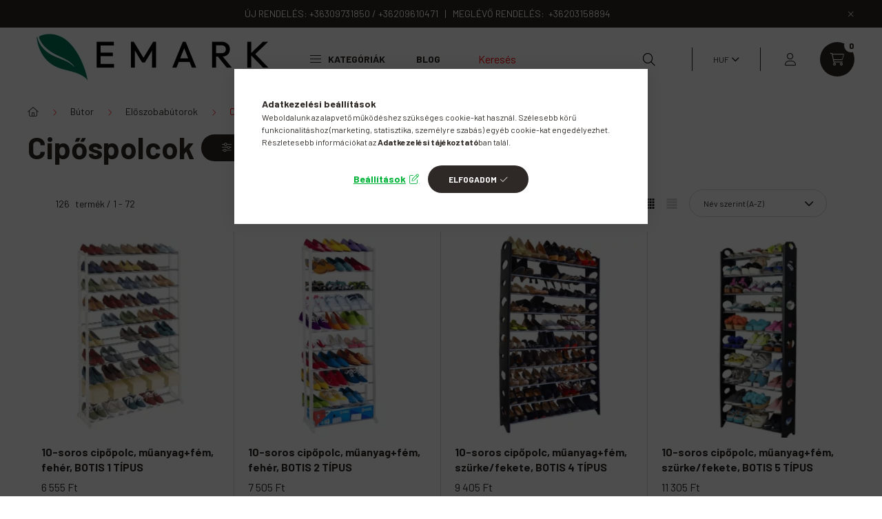

--- FILE ---
content_type: text/html; charset=UTF-8
request_url: https://www.emark.hu/butorok-eloszobabutorok-cipospolcok
body_size: 59801
content:
<!DOCTYPE html>
<html lang="hu">
    <head>
        <meta charset="utf-8">
<meta name="description" content="Vásárolj cipőspolcok kategóriából az emark.hu-n! Kedvező árak, gyors házhozszállítás és megbízható kiszolgálás.">
<meta name="robots" content="index, follow">
<meta http-equiv="X-UA-Compatible" content="IE=Edge">
<meta property="og:site_name" content="emark.hu — Webáruház mindenkinek" />
<meta property="og:title" content="Cipőspolcok – Minőség kedvező áron">
<meta property="og:description" content="Vásárolj cipőspolcok kategóriából az emark.hu-n! Kedvező árak, gyors házhozszállítás és megbízható kiszolgálás.">
<meta property="og:type" content="website">
<meta property="og:url" content="https://www.emark.hu/butorok-eloszobabutorok-cipospolcok">
<meta name="facebook-domain-verification" content="6k6wjpylxuu9wlhqobzd86mtwfxc74">
<meta name="google-site-verification" content="NhWGGyoEYabGeSB8eIKtBBL10KRm_jYeWEyUM7yd5mY">
<meta name="mobile-web-app-capable" content="yes">
<meta name="apple-mobile-web-app-capable" content="yes">
<meta name="MobileOptimized" content="320">
<meta name="HandheldFriendly" content="true">

<title>Cipőspolcok – Minőség kedvező áron</title>


<script>
var service_type="shop";
var shop_url_main="https://www.emark.hu";
var actual_lang="hu";
var money_len="0";
var money_thousend=" ";
var money_dec=",";
var shop_id=85612;
var unas_design_url="https:"+"/"+"/"+"www.emark.hu"+"/"+"!common_design"+"/"+"base"+"/"+"002300"+"/";
var unas_design_code='002300';
var unas_base_design_code='2300';
var unas_design_ver=4;
var unas_design_subver=5;
var unas_shop_url='https://www.emark.hu';
var responsive="yes";
var price_nullcut_disable=1;
var config_plus=new Array();
config_plus['product_tooltip']=1;
config_plus['cart_fly_id']="cart-box__fly-to-desktop";
config_plus['cart_redirect']=1;
config_plus['cart_refresh_force']="1";
config_plus['money_type']='Ft';
config_plus['money_type_display']='Ft';
var lang_text=new Array();

var UNAS = UNAS || {};
UNAS.shop={"base_url":'https://www.emark.hu',"domain":'www.emark.hu',"username":'ewtg54g.unas.hu',"id":85612,"lang":'hu',"currency_type":'Ft',"currency_code":'HUF',"currency_rate":'1',"currency_length":0,"base_currency_length":0,"canonical_url":'https://www.emark.hu/butorok-eloszobabutorok-cipospolcok'};
UNAS.design={"code":'002300',"page":'product_list'};
UNAS.api_auth="93e7ef64b66be8285869690ae2361a6f";
UNAS.customer={"email":'',"id":0,"group_id":0,"without_registration":0};
UNAS.shop["category_id"]="108132";
UNAS.shop["only_private_customer_can_purchase"] = false;
 

UNAS.text = {
    "button_overlay_close": `Bezár`,
    "popup_window": `Felugró ablak`,
    "list": `lista`,
    "updating_in_progress": `frissítés folyamatban`,
    "updated": `frissítve`,
    "is_opened": `megnyitva`,
    "is_closed": `bezárva`,
    "deleted": `törölve`,
    "consent_granted": `hozzájárulás megadva`,
    "consent_rejected": `hozzájárulás elutasítva`,
    "field_is_incorrect": `mező hibás`,
    "error_title": `Hiba!`,
    "product_variants": `termék változatok`,
    "product_added_to_cart": `A termék a kosárba került`,
    "product_added_to_cart_with_qty_problem": `A termékből csak [qty_added_to_cart] [qty_unit] került kosárba`,
    "product_removed_from_cart": `A termék törölve a kosárból`,
    "reg_title_name": `Név`,
    "reg_title_company_name": `Cégnév`,
    "number_of_items_in_cart": `Kosárban lévő tételek száma`,
    "cart_is_empty": `A kosár üres`,
    "cart_updated": `A kosár frissült`
};


UNAS.text["delete_from_compare"]= `Törlés összehasonlításból`;
UNAS.text["comparison"]= `Összehasonlítás`;

UNAS.text["delete_from_favourites"]= `Törlés a kedvencek közül`;
UNAS.text["add_to_favourites"]= `Kedvencekhez`;






window.lazySizesConfig=window.lazySizesConfig || {};
window.lazySizesConfig.loadMode=1;
window.lazySizesConfig.loadHidden=false;

window.dataLayer = window.dataLayer || [];
function gtag(){dataLayer.push(arguments)};
gtag('js', new Date());
</script>

<script src="https://www.emark.hu/!common_packages/jquery/jquery-3.2.1.js?mod_time=1759314983"></script>
<script src="https://www.emark.hu/!common_packages/jquery/plugins/migrate/migrate.js?mod_time=1759314984"></script>
<script src="https://www.emark.hu/!common_packages/jquery/plugins/tippy/popper-2.4.4.min.js?mod_time=1759314984"></script>
<script src="https://www.emark.hu/!common_packages/jquery/plugins/tippy/tippy-bundle.umd.min.js?mod_time=1759314984"></script>
<script src="https://www.emark.hu/!common_packages/jquery/plugins/ui/ui_slider-1.11.4.js?mod_time=1759314984"></script>
<script src="https://www.emark.hu/!common_packages/jquery/plugins/ui/ui_touch-punch.js?mod_time=1759314984"></script>
<script src="https://www.emark.hu/!common_packages/jquery/plugins/tools/overlay/overlay.js?mod_time=1759314984"></script>
<script src="https://www.emark.hu/!common_packages/jquery/plugins/tools/toolbox/toolbox.expose.js?mod_time=1759314984"></script>
<script src="https://www.emark.hu/!common_packages/jquery/plugins/lazysizes/lazysizes.min.js?mod_time=1759314984"></script>
<script src="https://www.emark.hu/!common_packages/jquery/plugins/lazysizes/plugins/bgset/ls.bgset.min.js?mod_time=1759314984"></script>
<script src="https://www.emark.hu/!common_packages/jquery/own/shop_common/exploded/common.js?mod_time=1764831093"></script>
<script src="https://www.emark.hu/!common_packages/jquery/own/shop_common/exploded/common_overlay.js?mod_time=1759314983"></script>
<script src="https://www.emark.hu/!common_packages/jquery/own/shop_common/exploded/common_shop_popup.js?mod_time=1759314983"></script>
<script src="https://www.emark.hu/!common_packages/jquery/own/shop_common/exploded/page_product_list.js?mod_time=1759314983"></script>
<script src="https://www.emark.hu/!common_packages/jquery/own/shop_common/exploded/function_favourites.js?mod_time=1759314983"></script>
<script src="https://www.emark.hu/!common_packages/jquery/own/shop_common/exploded/function_compare.js?mod_time=1759314983"></script>
<script src="https://www.emark.hu/!common_packages/jquery/own/shop_common/exploded/function_product_print.js?mod_time=1759314983"></script>
<script src="https://www.emark.hu/!common_packages/jquery/own/shop_common/exploded/function_param_filter.js?mod_time=1764233415"></script>
<script src="https://www.emark.hu/!common_packages/jquery/plugins/hoverintent/hoverintent.js?mod_time=1759314984"></script>
<script src="https://www.emark.hu/!common_packages/jquery/own/shop_tooltip/shop_tooltip.js?mod_time=1759314983"></script>
<script src="https://www.emark.hu/!common_design/base/002300/main.js?mod_time=1759314986"></script>
<script src="https://www.emark.hu/!common_packages/jquery/plugins/flickity/v3/flickity.pkgd.min.js?mod_time=1759314984"></script>
<script src="https://www.emark.hu/!common_packages/jquery/plugins/toastr/toastr.min.js?mod_time=1759314984"></script>

<link href="https://www.emark.hu/temp/shop_85612_994b94bdc390515238ce0a4347297c03.css?mod_time=1769087653" rel="stylesheet" type="text/css">

<link href="https://www.emark.hu/butorok-eloszobabutorok-cipospolcok" rel="canonical">
<link href="https://www.emark.hu/butorok-eloszobabutorok-cipospolcok,2" rel="next">
<link href="https://www.emark.hu/shop_ordered/85612/design_pic/favicon.ico" rel="shortcut icon">
<script>
        var google_consent=1;
    
        gtag('consent', 'default', {
           'ad_storage': 'denied',
           'ad_user_data': 'denied',
           'ad_personalization': 'denied',
           'analytics_storage': 'denied',
           'functionality_storage': 'denied',
           'personalization_storage': 'denied',
           'security_storage': 'granted'
        });

    
        gtag('consent', 'update', {
           'ad_storage': 'denied',
           'ad_user_data': 'denied',
           'ad_personalization': 'denied',
           'analytics_storage': 'denied',
           'functionality_storage': 'denied',
           'personalization_storage': 'denied',
           'security_storage': 'granted'
        });

        </script>
    <script async src="https://www.googletagmanager.com/gtag/js?id=G-RCKKJBGK99"></script>    <script>
    gtag('config', 'G-RCKKJBGK99');

        </script>
        <script>
    var google_analytics=1;

            gtag('event', 'view_item_list', {
              "currency": "HUF",
              "items": [
                                        {
                          "item_id": "0000126084",
                          "item_name": "10-soros cipőpolc, műanyag+fém, fehér, BOTIS 1 TÍPUS",
                                                    "item_category": "Bútor/Előszobabútorok/Cipőspolcok",                          "price": '6555',
                          "list_position": 1,
                          "list_name": 'Bútor/Előszobabútorok/Cipőspolcok'
                      }
                    ,                      {
                          "item_id": "0000126085",
                          "item_name": "10-soros cipőpolc, műanyag+fém, fehér, BOTIS 2 TÍPUS",
                                                    "item_category": "Bútor/Előszobabútorok/Cipőspolcok",                          "price": '7505',
                          "list_position": 2,
                          "list_name": 'Bútor/Előszobabútorok/Cipőspolcok'
                      }
                    ,                      {
                          "item_id": "0000126087",
                          "item_name": "  10-soros cipőpolc, műanyag+fém, szürke/fekete, BOTIS 4 TÍPUS",
                                                    "item_category": "Bútor/Előszobabútorok/Cipőspolcok",                          "price": '9405',
                          "list_position": 3,
                          "list_name": 'Bútor/Előszobabútorok/Cipőspolcok'
                      }
                    ,                      {
                          "item_id": "0000126088",
                          "item_name": "  10-soros cipőpolc, műanyag+fém, szürke/fekete, BOTIS 5 TÍPUS",
                                                    "item_category": "Bútor/Előszobabútorok/Cipőspolcok",                          "price": '11305',
                          "list_position": 4,
                          "list_name": 'Bútor/Előszobabútorok/Cipőspolcok'
                      }
                    ,                      {
                          "item_id": "0000263397",
                          "item_name": "10-soros cipőpolc, szürke, FILOU",
                                                    "item_category": "Bútor/Előszobabútorok/Cipőspolcok",                          "price": '10925',
                          "list_position": 5,
                          "list_name": 'Bútor/Előszobabútorok/Cipőspolcok'
                      }
                    ,                      {
                          "item_id": "0000006063",
                          "item_name": "2-soros állítható cipőpolc, krómozott/fekete, TEA",
                                                    "item_category": "Bútor/Előszobabútorok/Cipőspolcok",                          "price": '8455',
                          "list_position": 6,
                          "list_name": 'Bútor/Előszobabútorok/Cipőspolcok'
                      }
                    ,                      {
                          "item_id": "0000143228",
                          "item_name": "2-soros billenő ajtajú cipősszekrény, fehér, IZABELA",
                                                    "item_category": "Bútor/Előszobabútorok/Cipőspolcok",                          "price": '59375',
                          "list_position": 7,
                          "list_name": 'Bútor/Előszobabútorok/Cipőspolcok'
                      }
                    ,                      {
                          "item_id": "0000143229",
                          "item_name": "  2-soros billenő ajtajú cipősszekrény, sonoma tölgyfa, IZABELA",
                                                    "item_category": "Bútor/Előszobabútorok/Cipőspolcok",                          "price": '59375',
                          "list_position": 8,
                          "list_name": 'Bútor/Előszobabútorok/Cipőspolcok'
                      }
                    ,                      {
                          "item_id": "0000233721",
                          "item_name": "3-részes cipősszekrény, rozsdamentes acél, NILS",
                                                    "item_category": "Bútor/Előszobabútorok/Cipőspolcok",                          "price": '10925',
                          "list_position": 9,
                          "list_name": 'Bútor/Előszobabútorok/Cipőspolcok'
                      }
                    ,                      {
                          "item_id": "0000006064",
                          "item_name": "4-soros állítható cipőpolc, króm, DITA",
                                                    "item_category": "Bútor/Előszobabútorok/Cipőspolcok",                          "price": '12255',
                          "list_position": 10,
                          "list_name": 'Bútor/Előszobabútorok/Cipőspolcok'
                      }
                    ,                      {
                          "item_id": "0000290798",
                          "item_name": "  Akasztó cipőtárolóval, fekete fém/MDF rusztikus fa, KELAM",
                                                    "item_category": "Bútor/Előszobabútorok/Cipőspolcok",                          "price": '25555',
                          "list_position": 11,
                          "list_name": 'Bútor/Előszobabútorok/Cipőspolcok'
                      }
                    ,                      {
                          "item_id": "0000395629",
                          "item_name": "Cipőpolc paddal, artisan tölgy, FUDDY NEW",
                                                    "item_category": "Bútor/Előszobabútorok/Cipőspolcok",                          "price": '47025',
                          "list_position": 12,
                          "list_name": 'Bútor/Előszobabútorok/Cipőspolcok'
                      }
                    ,                      {
                          "item_id": "0000395630",
                          "item_name": "Cipőpolc paddal, beton, FUDDY NEW",
                                                    "item_category": "Bútor/Előszobabútorok/Cipőspolcok",                          "price": '48355',
                          "list_position": 13,
                          "list_name": 'Bútor/Előszobabútorok/Cipőspolcok'
                      }
                    ,                      {
                          "item_id": "0000303583",
                          "item_name": "Cipőpolc paddal, fehér, FADDY TYP M 1779",
                                                    "item_category": "Bútor/Előszobabútorok/Cipőspolcok",                          "price": '48355',
                          "list_position": 14,
                          "list_name": 'Bútor/Előszobabútorok/Cipőspolcok'
                      }
                    ,                      {
                          "item_id": "0000395627",
                          "item_name": "Cipőpolc paddal, fehér, FUDDY NEW",
                                                    "item_category": "Bútor/Előszobabútorok/Cipőspolcok",                          "price": '45505',
                          "list_position": 15,
                          "list_name": 'Bútor/Előszobabútorok/Cipőspolcok'
                      }
                    ,                      {
                          "item_id": "0000303582",
                          "item_name": "Cipőpolc paddal, sonoma tölgy, FADDY TYP M 1781",
                                                    "item_category": "Bútor/Előszobabútorok/Cipőspolcok",                          "price": '48355',
                          "list_position": 16,
                          "list_name": 'Bútor/Előszobabútorok/Cipőspolcok'
                      }
                    ,                      {
                          "item_id": "0000395628",
                          "item_name": "Cipőpolc paddal, sonoma tölgy, FUDDY NEW",
                                                    "item_category": "Bútor/Előszobabútorok/Cipőspolcok",                          "price": '48355',
                          "list_position": 17,
                          "list_name": 'Bútor/Előszobabútorok/Cipőspolcok'
                      }
                    ,                      {
                          "item_id": "0000257686",
                          "item_name": "Cipőpolc, 2-soros, fehér, SEBER TYP 1",
                                                    "item_category": "Bútor/Előszobabútorok/Cipőspolcok",                          "price": '37905',
                          "list_position": 18,
                          "list_name": 'Bútor/Előszobabútorok/Cipőspolcok'
                      }
                    ,                      {
                          "item_id": "0000257689",
                          "item_name": "Cipőpolc, 2-soros, fehér, SEBER TYP 4",
                                                    "item_category": "Bútor/Előszobabútorok/Cipőspolcok",                          "price": '34105',
                          "list_position": 19,
                          "list_name": 'Bútor/Előszobabútorok/Cipőspolcok'
                      }
                    ,                      {
                          "item_id": "0000289135",
                          "item_name": "Cipőpolc, 2-soros, fehér/szürke, SEBER TYP 4",
                                                    "item_category": "Bútor/Előszobabútorok/Cipőspolcok",                          "price": '32205',
                          "list_position": 20,
                          "list_name": 'Bútor/Előszobabútorok/Cipőspolcok'
                      }
                    ,                      {
                          "item_id": "0000289129",
                          "item_name": "Cipőpolc, 2-soros, szürke, SEBER TYP 1",
                                                    "item_category": "Bútor/Előszobabútorok/Cipőspolcok",                          "price": '36575',
                          "list_position": 21,
                          "list_name": 'Bútor/Előszobabútorok/Cipőspolcok'
                      }
                    ,                      {
                          "item_id": "0000289134",
                          "item_name": "Cipőpolc, 2-soros, szürke, SEBER TYP 4",
                                                    "item_category": "Bútor/Előszobabútorok/Cipőspolcok",                          "price": '31825',
                          "list_position": 22,
                          "list_name": 'Bútor/Előszobabútorok/Cipőspolcok'
                      }
                    ,                      {
                          "item_id": "0000257687",
                          "item_name": "Cipőpolc, 3-soros, fehér, SEBER TYP 2",
                                                    "item_category": "Bútor/Előszobabútorok/Cipőspolcok",                          "price": '35055',
                          "list_position": 23,
                          "list_name": 'Bútor/Előszobabútorok/Cipőspolcok'
                      }
                    ,                      {
                          "item_id": "0000289131",
                          "item_name": "Cipőpolc, 3-soros, szürke , SEBER TYP 2",
                                                    "item_category": "Bútor/Előszobabútorok/Cipőspolcok",                          "price": '37905',
                          "list_position": 24,
                          "list_name": 'Bútor/Előszobabútorok/Cipőspolcok'
                      }
                    ,                      {
                          "item_id": "0000289139",
                          "item_name": "Cipőpolc, 3-soros, szürke/fehér , SEBER TYP 2",
                                                    "item_category": "Bútor/Előszobabútorok/Cipőspolcok",                          "price": '41325',
                          "list_position": 25,
                          "list_name": 'Bútor/Előszobabútorok/Cipőspolcok'
                      }
                    ,                      {
                          "item_id": "0000257688",
                          "item_name": "Cipőpolc, 4-soros, fehér, SEBER TYP 3",
                                                    "item_category": "Bútor/Előszobabútorok/Cipőspolcok",                          "price": '47975',
                          "list_position": 26,
                          "list_name": 'Bútor/Előszobabútorok/Cipőspolcok'
                      }
                    ,                      {
                          "item_id": "0000257690",
                          "item_name": "Cipőpolc, 4-soros, fehér, SEBER TYP 5",
                                                    "item_category": "Bútor/Előszobabútorok/Cipőspolcok",                          "price": '46075',
                          "list_position": 27,
                          "list_name": 'Bútor/Előszobabútorok/Cipőspolcok'
                      }
                    ,                      {
                          "item_id": "0000289140",
                          "item_name": "Cipőpolc, 4-soros, fehér/szürke, SEBER TYP 3",
                                                    "item_category": "Bútor/Előszobabútorok/Cipőspolcok",                          "price": '51205',
                          "list_position": 28,
                          "list_name": 'Bútor/Előszobabútorok/Cipőspolcok'
                      }
                    ,                      {
                          "item_id": "0000289133",
                          "item_name": "Cipőpolc, 4-soros, szürke, SEBER TYP 3",
                                                    "item_category": "Bútor/Előszobabútorok/Cipőspolcok",                          "price": '45505',
                          "list_position": 29,
                          "list_name": 'Bútor/Előszobabútorok/Cipőspolcok'
                      }
                    ,                      {
                          "item_id": "0000289136",
                          "item_name": "Cipőpolc, 4-soros, szürke, SEBER TYP 5",
                                                    "item_category": "Bútor/Előszobabútorok/Cipőspolcok",                          "price": '45125',
                          "list_position": 30,
                          "list_name": 'Bútor/Előszobabútorok/Cipőspolcok'
                      }
                    ,                      {
                          "item_id": "0000289144",
                          "item_name": "Cipőpolc, 4-soros, szürke/fehér, SEBER TYP 5",
                                                    "item_category": "Bútor/Előszobabútorok/Cipőspolcok",                          "price": '55955',
                          "list_position": 31,
                          "list_name": 'Bútor/Előszobabútorok/Cipőspolcok'
                      }
                    ,                      {
                          "item_id": "0000296533",
                          "item_name": "Cipőpolc, 7 soros, bambusz, KATLEY",
                                                    "item_category": "Bútor/Előszobabútorok/Cipőspolcok",                          "price": '34105',
                          "list_position": 32,
                          "list_name": 'Bútor/Előszobabútorok/Cipőspolcok'
                      }
                    ,                      {
                          "item_id": "0000296531",
                          "item_name": "Cipőpolc, 7 soros, fehér, KATLEY",
                                                    "item_category": "Bútor/Előszobabútorok/Cipőspolcok",                          "price": '36955',
                          "list_position": 33,
                          "list_name": 'Bútor/Előszobabútorok/Cipőspolcok'
                      }
                    ,                      {
                          "item_id": "0000084004",
                          "item_name": "Cipőpolc, amerikai cseresznye, FP-02-cipősszekrény",
                                                    "item_category": "Bútor/Előszobabútorok/Cipőspolcok",                          "price": '41325',
                          "list_position": 34,
                          "list_name": 'Bútor/Előszobabútorok/Cipőspolcok'
                      }
                    ,                      {
                          "item_id": "0000107570",
                          "item_name": "Cipőpolc, fehér/san remo, PROVENSAL",
                                                    "item_category": "Bútor/Előszobabútorok/Cipőspolcok",                          "price": '45505',
                          "list_position": 35,
                          "list_name": 'Bútor/Előszobabútorok/Cipőspolcok'
                      }
                    ,                      {
                          "item_id": "0000084007",
                          "item_name": "Cipőpolc, natural, FP-04-cipősszekrény",
                                                    "item_category": "Bútor/Előszobabútorok/Cipőspolcok",                          "price": '66025',
                          "list_position": 36,
                          "list_name": 'Bútor/Előszobabútorok/Cipőspolcok'
                      }
                    ,                      {
                          "item_id": "0000296536",
                          "item_name": "Cipőpolc, természetes bambusz, AVIRO",
                                                    "item_category": "Bútor/Előszobabútorok/Cipőspolcok",                          "price": '19855',
                          "list_position": 37,
                          "list_name": 'Bútor/Előszobabútorok/Cipőspolcok'
                      }
                    ,                      {
                          "item_id": "0000182594",
                          "item_name": "Cipőrendező, műanyag/fém, fekete, BEKIM TYP 2",
                                                    "item_category": "Bútor/Előszobabútorok/Cipőspolcok",                          "price": '27455',
                          "list_position": 38,
                          "list_name": 'Bútor/Előszobabútorok/Cipőspolcok'
                      }
                    ,                      {
                          "item_id": "0000373067",
                          "item_name": "  Cipősszekrény 1D, fehér/wotan tölgy, VILGO , Fehér , ABS élek",
                                                    "item_category": "Bútor/Előszobabútorok/Cipőspolcok",                          "price": '50350',
                          "list_position": 39,
                          "list_name": 'Bútor/Előszobabútorok/Cipőspolcok'
                      }
                    ,                      {
                          "item_id": "0000358653",
                          "item_name": "  Cipősszekrény 1D1S, navarra tölgy, DORSI , Barna , Faforgács",
                                                    "item_category": "Bútor/Előszobabútorok/Cipőspolcok",                          "price": '50445',
                          "list_position": 40,
                          "list_name": 'Bútor/Előszobabútorok/Cipőspolcok'
                      }
                    ,                      {
                          "item_id": "0000352421",
                          "item_name": "Cipősszekrény 1K, fehér, OLJE , Fehér , MDF",
                                                    "item_category": "Bútor/Előszobabútorok/Cipőspolcok",                          "price": '38950',
                          "list_position": 41,
                          "list_name": 'Bútor/Előszobabútorok/Cipőspolcok'
                      }
                    ,                      {
                          "item_id": "0000354535",
                          "item_name": "  Cipősszekrény 1K, wotan tölgy, MORATIZ , Barna , Faforgács",
                                                    "item_category": "Bútor/Előszobabútorok/Cipőspolcok",                          "price": '42750',
                          "list_position": 42,
                          "list_name": 'Bútor/Előszobabútorok/Cipőspolcok'
                      }
                    ,                      {
                          "item_id": "0000358656",
                          "item_name": "  Cipősszekrény 2D, navarra tölgy, DORSI , Barna , Faforgács",
                                                    "item_category": "Bútor/Előszobabútorok/Cipőspolcok",                          "price": '46835',
                          "list_position": 43,
                          "list_name": 'Bútor/Előszobabútorok/Cipőspolcok'
                      }
                    ,                      {
                          "item_id": "0000374719",
                          "item_name": "  Cipősszekrény 2K, artisan tölgy, AIRON , Barna , Faforgács",
                                                    "item_category": "Bútor/Előszobabútorok/Cipőspolcok",                          "price": '50350',
                          "list_position": 44,
                          "list_name": 'Bútor/Előszobabútorok/Cipőspolcok'
                      }
                    ,                      {
                          "item_id": "0000147877",
                          "item_name": "  Cipősszekrény 2k, DTD laminált, fehér/tölgy sonoma, TOPTY",
                                                    "item_category": "Bútor/Előszobabútorok/Cipőspolcok",                          "price": '30780',
                          "list_position": 45,
                          "list_name": 'Bútor/Előszobabútorok/Cipőspolcok'
                      }
                    ,                      {
                          "item_id": "0000358654",
                          "item_name": "  Cipősszekrény 2K, navarra tölgy, DORSI , Barna , Faforgács",
                                                    "item_category": "Bútor/Előszobabútorok/Cipőspolcok",                          "price": '46360',
                          "list_position": 46,
                          "list_name": 'Bútor/Előszobabútorok/Cipőspolcok'
                      }
                    ,                      {
                          "item_id": "0000370866",
                          "item_name": "  Cipősszekrény 2K, sonoma tölgy, TOPTY TYP 25 , Barna , Faforgács",
                                                    "item_category": "Bútor/Előszobabútorok/Cipőspolcok",                          "price": '30780',
                          "list_position": 47,
                          "list_name": 'Bútor/Előszobabútorok/Cipőspolcok'
                      }
                    ,                      {
                          "item_id": "0000147878",
                          "item_name": "  Cipősszekrény 3k, DTD laminált, fehér/tölgy sonoma, TOPTY",
                                                    "item_category": "Bútor/Előszobabútorok/Cipőspolcok",                          "price": '45885',
                          "list_position": 48,
                          "list_name": 'Bútor/Előszobabútorok/Cipőspolcok'
                      }
                    ,                      {
                          "item_id": "0000352425",
                          "item_name": "Cipősszekrény 3K, fehér, OLJE , Fehér , MDF",
                                                    "item_category": "Bútor/Előszobabútorok/Cipőspolcok",                          "price": '63365',
                          "list_position": 49,
                          "list_name": 'Bútor/Előszobabútorok/Cipőspolcok'
                      }
                    ,                      {
                          "item_id": "0000358655",
                          "item_name": "  Cipősszekrény 3K, navarra tölgy, DORSI , Barna , Faforgács",
                                                    "item_category": "Bútor/Előszobabútorok/Cipőspolcok",                          "price": '59850',
                          "list_position": 50,
                          "list_name": 'Bútor/Előszobabútorok/Cipőspolcok'
                      }
                    ,                      {
                          "item_id": "0000370867",
                          "item_name": "  Cipősszekrény 3K, sonoma tölgy, TOPTY TYP 24 , Barna , Faforgács",
                                                    "item_category": "Bútor/Előszobabútorok/Cipőspolcok",                          "price": '45885',
                          "list_position": 51,
                          "list_name": 'Bútor/Előszobabútorok/Cipőspolcok'
                      }
                    ,                      {
                          "item_id": "0000355479",
                          "item_name": "  Cipősszekrény, 3 soros, fehér, MOBI 13 , Fehér , Faforgács",
                                                    "item_category": "Bútor/Előszobabútorok/Cipőspolcok",                          "price": '32205',
                          "list_position": 52,
                          "list_name": 'Bútor/Előszobabútorok/Cipőspolcok'
                      }
                    ,                      {
                          "item_id": "0000355482",
                          "item_name": "  Cipősszekrény, 3 soros, sonoma tölgy/fehér, MOBI 13 , Fehér , Faforgács",
                                                    "item_category": "Bútor/Előszobabútorok/Cipőspolcok",                          "price": '32205',
                          "list_position": 53,
                          "list_name": 'Bútor/Előszobabútorok/Cipőspolcok'
                      }
                    ,                      {
                          "item_id": "0000355476",
                          "item_name": "  Cipősszekrény, 5 soros, fehér, MOBI 15 , Fehér , Faforgács",
                                                    "item_category": "Bútor/Előszobabútorok/Cipőspolcok",                          "price": '50255',
                          "list_position": 54,
                          "list_name": 'Bútor/Előszobabútorok/Cipőspolcok'
                      }
                    ,                      {
                          "item_id": "0000355477",
                          "item_name": "  Cipősszekrény, 5 soros, sonoma tölgy/fehér, MOBI 15 , Barna , Faforgács",
                                                    "item_category": "Bútor/Előszobabútorok/Cipőspolcok",                          "price": '50255',
                          "list_position": 55,
                          "list_name": 'Bútor/Előszobabútorok/Cipőspolcok'
                      }
                    ,                      {
                          "item_id": "0000149854",
                          "item_name": "Cipősszekrény, DTD fóliázott/MDF festett, fehér, PARIS",
                                                    "item_category": "Bútor/Előszobabútorok/Cipőspolcok",                          "price": '84455',
                          "list_position": 56,
                          "list_name": 'Bútor/Előszobabútorok/Cipőspolcok'
                      }
                    ,                      {
                          "item_id": "0000141793",
                          "item_name": "Cipősszekrény, DTD laminált, fehér, ANABELA",
                                                    "item_category": "Bútor/Előszobabútorok/Cipőspolcok",                          "price": '74005',
                          "list_position": 57,
                          "list_name": 'Bútor/Előszobabútorok/Cipőspolcok'
                      }
                    ,                      {
                          "item_id": "0000219348",
                          "item_name": "Cipősszekrény, DTD laminált, fehér, ANABELA",
                                                    "item_category": "Bútor/Előszobabútorok/Cipőspolcok",                          "price": '74005',
                          "list_position": 58,
                          "list_name": 'Bútor/Előszobabútorok/Cipőspolcok'
                      }
                    ,                      {
                          "item_id": "0000141794",
                          "item_name": "Cipősszekrény, DTD laminált, sonoma tölgyfa, ANABELA",
                                                    "item_category": "Bútor/Előszobabútorok/Cipőspolcok",                          "price": '74005',
                          "list_position": 59,
                          "list_name": 'Bútor/Előszobabútorok/Cipőspolcok'
                      }
                    ,                      {
                          "item_id": "0000228006",
                          "item_name": "Cipősszekrény, fehér, ADITA TYP 2",
                                                    "item_category": "Bútor/Előszobabútorok/Cipőspolcok",                          "price": '14155',
                          "list_position": 60,
                          "list_name": 'Bútor/Előszobabútorok/Cipőspolcok'
                      }
                    ,                      {
                          "item_id": "0000230202",
                          "item_name": "Cipősszekrény, fehér, FATMA NEW",
                                                    "item_category": "Bútor/Előszobabútorok/Cipőspolcok",                          "price": '14155',
                          "list_position": 61,
                          "list_name": 'Bútor/Előszobabútorok/Cipőspolcok'
                      }
                    ,                      {
                          "item_id": "0000227898",
                          "item_name": "Cipősszekrény, fehér/ezüst, BRESO",
                                                    "item_category": "Bútor/Előszobabútorok/Cipőspolcok",                          "price": '13205',
                          "list_position": 62,
                          "list_name": 'Bútor/Előszobabútorok/Cipőspolcok'
                      }
                    ,                      {
                          "item_id": "0000237388",
                          "item_name": "Cipősszekrény, fehér/tölgy artisan, MODINI TYP 2",
                                                    "item_category": "Bútor/Előszobabútorok/Cipőspolcok",                          "price": '95855',
                          "list_position": 63,
                          "list_name": 'Bútor/Előszobabútorok/Cipőspolcok'
                      }
                    ,                      {
                          "item_id": "0000228007",
                          "item_name": "Cipősszekrény, festett bambusz, SOVETO TYP 1",
                                                    "item_category": "Bútor/Előszobabútorok/Cipőspolcok",                          "price": '19475',
                          "list_position": 64,
                          "list_name": 'Bútor/Előszobabútorok/Cipőspolcok'
                      }
                    ,                      {
                          "item_id": "0000228008",
                          "item_name": "Cipősszekrény, festett bambusz, SOVETO TYP 2",
                                                    "item_category": "Bútor/Előszobabútorok/Cipőspolcok",                          "price": '28025',
                          "list_position": 65,
                          "list_name": 'Bútor/Előszobabútorok/Cipőspolcok'
                      }
                    ,                      {
                          "item_id": "0000127779",
                          "item_name": "Cipősszekrény, króm/fekete, MONTEGO",
                                                    "item_category": "Bútor/Előszobabútorok/Cipőspolcok",                          "price": '7505',
                          "list_position": 66,
                          "list_name": 'Bútor/Előszobabútorok/Cipőspolcok'
                      }
                    ,                      {
                          "item_id": "0000084006",
                          "item_name": "Cipősszekrény, MDF laminált, amerikai cseresznye, FP 03",
                                                    "item_category": "Bútor/Előszobabútorok/Cipőspolcok",                          "price": '49305',
                          "list_position": 67,
                          "list_name": 'Bútor/Előszobabútorok/Cipőspolcok'
                      }
                    ,                      {
                          "item_id": "0000084003",
                          "item_name": "Cipősszekrény, MDF laminált, natúr, FP 02",
                                                    "item_category": "Bútor/Előszobabútorok/Cipőspolcok",                          "price": '41325',
                          "list_position": 68,
                          "list_name": 'Bútor/Előszobabútorok/Cipőspolcok'
                      }
                    ,                      {
                          "item_id": "0000400441",
                          "item_name": "  Cipősszekrény, wotan tölgy/fekete, AMONI 2D | Barna | Faforgács",
                                                    "item_category": "Bútor/Előszobabútorok/Cipőspolcok",                          "price": '50255',
                          "list_position": 69,
                          "list_name": 'Bútor/Előszobabútorok/Cipőspolcok'
                      }
                    ,                      {
                          "item_id": "0000404589",
                          "item_name": "  Cipősszekrény/állvány, fehér, VILOT | Fehér | Faforgács",
                                                    "item_category": "Bútor/Előszobabútorok/Cipőspolcok",                          "price": '104975',
                          "list_position": 70,
                          "list_name": 'Bútor/Előszobabútorok/Cipőspolcok'
                      }
                    ,                      {
                          "item_id": "0000404584",
                          "item_name": "  Cipősszekrény/állvány, fehér/artisan tölgy, VILOT | Barna | Faforgács",
                                                    "item_category": "Bútor/Előszobabútorok/Cipőspolcok",                          "price": '104975',
                          "list_position": 71,
                          "list_name": 'Bútor/Előszobabútorok/Cipőspolcok'
                      }
                    ,                      {
                          "item_id": "0000404585",
                          "item_name": "  Cipősszekrény/állvány, grafit/wotan tölgy, VILOT | Barna | Faforgács",
                                                    "item_category": "Bútor/Előszobabútorok/Cipőspolcok",                          "price": '104975',
                          "list_position": 72,
                          "list_name": 'Bútor/Előszobabútorok/Cipőspolcok'
                      }
                                  ],
              'non_interaction': true
        });
           </script>
           <script>
        gtag('config', 'AW-872585173',{'allow_enhanced_conversions':true});
                </script>
            <script>
        var google_ads=1;

                gtag('event','remarketing', {
            'ecomm_pagetype': 'category',
            'ecomm_prodid': ["0000126084","0000126085","0000126087","0000126088","0000263397","0000006063","0000143228","0000143229","0000233721","0000006064","0000290798","0000395629","0000395630","0000303583","0000395627","0000303582","0000395628","0000257686","0000257689","0000289135","0000289129","0000289134","0000257687","0000289131","0000289139","0000257688","0000257690","0000289140","0000289133","0000289136","0000289144","0000296533","0000296531","0000084004","0000107570","0000084007","0000296536","0000182594","0000373067","0000358653","0000352421","0000354535","0000358656","0000374719","0000147877","0000358654","0000370866","0000147878","0000352425","0000358655","0000370867","0000355479","0000355482","0000355476","0000355477","0000149854","0000141793","0000219348","0000141794","0000228006","0000230202","0000227898","0000237388","0000228007","0000228008","0000127779","0000084006","0000084003","0000400441","0000404589","0000404584","0000404585"]        });
            </script>
        <!-- Google Tag Manager -->
    <script>(function(w,d,s,l,i){w[l]=w[l]||[];w[l].push({'gtm.start':
            new Date().getTime(),event:'gtm.js'});var f=d.getElementsByTagName(s)[0],
            j=d.createElement(s),dl=l!='dataLayer'?'&l='+l:'';j.async=true;j.src=
            'https://www.googletagmanager.com/gtm.js?id='+i+dl;f.parentNode.insertBefore(j,f);
        })(window,document,'script','dataLayer','GTM-KXSGZVG');</script>
    <!-- End Google Tag Manager -->

    
    <script>
    var facebook_pixel=1;
    /* <![CDATA[ */
        !function(f,b,e,v,n,t,s){if(f.fbq)return;n=f.fbq=function(){n.callMethod?
            n.callMethod.apply(n,arguments):n.queue.push(arguments)};if(!f._fbq)f._fbq=n;
            n.push=n;n.loaded=!0;n.version='2.0';n.queue=[];t=b.createElement(e);t.async=!0;
            t.src=v;s=b.getElementsByTagName(e)[0];s.parentNode.insertBefore(t,s)}(window,
                document,'script','//connect.facebook.net/en_US/fbevents.js');

        fbq('init', '275973639471213');
                fbq('track', 'PageView', {}, {eventID:'PageView.aXJIdw_0XlUBgLACdsdwIgAA4Xg'});
        
        $(document).ready(function() {
            $(document).on("addToCart", function(event, product_array){
                facebook_event('AddToCart',{
					content_name: product_array.name,
					content_category: product_array.category,
					content_ids: [product_array.sku],
					contents: [{'id': product_array.sku, 'quantity': product_array.qty}],
					content_type: 'product',
					value: product_array.price,
					currency: 'HUF'
				}, {eventID:'AddToCart.' + product_array.event_id});
            });

            $(document).on("addToFavourites", function(event, product_array){
                facebook_event('AddToWishlist', {
                    content_ids: [product_array.sku],
                    content_type: 'product'
                }, {eventID:'AddToFavourites.' + product_array.event_id});
            });
        });

    /* ]]> */
    </script>


	<!-- Hotjar Tracking Code-->
	<script>
		(function(h,o,t,j,a,r){
			h.hj=h.hj||function(){(h.hj.q=h.hj.q||[]).push(arguments)};
			h._hjSettings={hjid:3829065,hjsv:6};
			a=o.getElementsByTagName('head')[0];
			r=o.createElement('script');r.async=1;
			r.src=t+h._hjSettings.hjid+j+h._hjSettings.hjsv;
			a.appendChild(r);
		})(window,document,'//static.hotjar.com/c/hotjar-','.js?sv=');
	</script>


        <meta content="width=device-width, initial-scale=1.0" name="viewport" />
        <link rel="preconnect" href="https://fonts.gstatic.com">
        <link rel="preload" href="https://fonts.googleapis.com/css2?family=Barlow:wght@200;400;700&display=swap" as="style" />
        <link rel="stylesheet" href="https://fonts.googleapis.com/css2?family=Barlow:wght@200;400;700&display=swap" media="print" onload="this.media='all'">
        <noscript>
            <link rel="stylesheet" href="https://fonts.googleapis.com/css2?family=Barlow:wght@200;400;700&display=swap" />
        </noscript>
        
        
        
        
        

        
        
        
        
                    
            
            
            
            
            
            
            
                
        
    </head>

                
                
    
    
    
    
    
    
    
    
    
    
                             
    
    
    
    
    <body class='design_ver4 design_subver1 design_subver2 design_subver3 design_subver4 design_subver5' id="ud_shop_art">
        <div id="box_compare_content" class="text-center fixed-bottom">
                    
                        <script>
                $(document).ready(function(){
                    $("#box_container_shop_compare").hide();
                    $(".js-box-compare-dropdown-btn").hide();
                });
            </script>
            
    
    </div>
    <script>
        function checkCompareItems() {
            let $compare_item_num_el = $('.js-box-compare-item-num');
            $('.box-compare__dropdown-btn-item-num').html($compare_item_num_el.attr('data-count'));
        }
        $(document).on('compareBoxRefreshed', function () {
            checkCompareItems();
        });
    </script>
    
        <!-- Google Tag Manager (noscript) -->
    <noscript><iframe src="https://www.googletagmanager.com/ns.html?id=GTM-KXSGZVG"
                      height="0" width="0" style="display:none;visibility:hidden"></iframe></noscript>
    <!-- End Google Tag Manager (noscript) -->
    <div id="image_to_cart" style="display:none; position:absolute; z-index:100000;"></div>
<div class="overlay_common overlay_warning" id="overlay_cart_add"></div>
<script>$(document).ready(function(){ overlay_init("cart_add",{"onBeforeLoad":false}); });</script>
<div class="overlay_common overlay_dialog" id="overlay_save_filter"></div>
<script>$(document).ready(function(){ overlay_init("save_filter",{"closeOnEsc":true,"closeOnClick":true}); });</script>
<div id="overlay_login_outer"></div>	
	<script>
	$(document).ready(function(){
	    var login_redir_init="";

		$("#overlay_login_outer").overlay({
			onBeforeLoad: function() {
                var login_redir_temp=login_redir_init;
                if (login_redir_act!="") {
                    login_redir_temp=login_redir_act;
                    login_redir_act="";
                }

									$.ajax({
						type: "GET",
						async: true,
						url: "https://www.emark.hu/shop_ajax/ajax_popup_login.php",
						data: {
							shop_id:"85612",
							lang_master:"hu",
                            login_redir:login_redir_temp,
							explicit:"ok",
							get_ajax:"1"
						},
						success: function(data){
							$("#overlay_login_outer").html(data);
							if (unas_design_ver >= 5) $("#overlay_login_outer").modal('show');
							$('#overlay_login1 input[name=shop_pass_login]').keypress(function(e) {
								var code = e.keyCode ? e.keyCode : e.which;
								if(code.toString() == 13) {		
									document.form_login_overlay.submit();		
								}	
							});	
						}
					});
								},
			top: 50,
			mask: {
	color: "#000000",
	loadSpeed: 200,
	maskId: "exposeMaskOverlay",
	opacity: 0.7
},
			closeOnClick: (config_plus['overlay_close_on_click_forced'] === 1),
			onClose: function(event, overlayIndex) {
				$("#login_redir").val("");
			},
			load: false
		});
		
			});
	function overlay_login() {
		$(document).ready(function(){
			$("#overlay_login_outer").overlay().load();
		});
	}
	function overlay_login_remind() {
        if (unas_design_ver >= 5) {
            $("#overlay_remind").overlay().load();
        } else {
            $(document).ready(function () {
                $("#overlay_login_outer").overlay().close();
                setTimeout('$("#overlay_remind").overlay().load();', 250);
            });
        }
	}

    var login_redir_act="";
    function overlay_login_redir(redir) {
        login_redir_act=redir;
        $("#overlay_login_outer").overlay().load();
    }
	</script>  
	<div class="overlay_common overlay_info" id="overlay_remind"></div>
<script>$(document).ready(function(){ overlay_init("remind",[]); });</script>

	<script>
    	function overlay_login_error_remind() {
		$(document).ready(function(){
			load_login=0;
			$("#overlay_error").overlay().close();
			setTimeout('$("#overlay_remind").overlay().load();', 250);	
		});
	}
	</script>  
	<div class="overlay_common overlay_info" id="overlay_newsletter"></div>
<script>$(document).ready(function(){ overlay_init("newsletter",[]); });</script>

<script>
function overlay_newsletter() {
    $(document).ready(function(){
        $("#overlay_newsletter").overlay().load();
    });
}
</script>
<div class="overlay_common overlay_error" id="overlay_script"></div>
<script>$(document).ready(function(){ overlay_init("script",[]); });</script>
    <script>
    $(document).ready(function() {
        $.ajax({
            type: "GET",
            url: "https://www.emark.hu/shop_ajax/ajax_stat.php",
            data: {master_shop_id:"85612",get_ajax:"1"}
        });
    });
    </script>
    

    <div id="container" class="page_shop_art_108132  js-ajax-filter-box-checking nav-position-top text-type--horizontal text-type--sticky">
                        <div class="js-element nanobar js-nanobar" data-element-name="header_text_section_1">
        <div class="container">
            <div class="header_text_section_1 nanobar__inner">
                                    <p><span style="font-size: 14px;">ÚJ RENDELÉS: +36309731850 / +36209610471   |   MEGLÉVŐ RENDELÉS:  +36203158894</span></p>
                                <button type="button" class="btn nanobar__btn-close" onclick="closeNanobar(this,'header_text_section_1_hide','session','--nanobar-height');" aria-label="Bezár" title="Bezár">
                    <span class="icon--close"></span>
                </button>
            </div>
        </div>
    </div>
    <script>
        $(document).ready(function() {
            root.style.setProperty('--nanobar-height', getHeight($(".js-nanobar")) + "px");
        });
    </script>
    
                <nav id="nav--mobile-top" class="nav header nav--mobile nav--top d-sm-none js-header">
            <div class="header-inner js-header-inner w-100">
                <div class="d-flex justify-content-center d-sm-none">
                                        <button type="button" class="hamburger__dropdown-btn btn dropdown--btn" id="hamburger__dropdown-btn" aria-label="hamburger button" data-btn-for=".hamburger-box__dropdown">
                        <div class="hamburger">
                            <span class="first-line"></span>
                            <span class="second-line"></span>
                            <span class="last-line"></span>
                        </div>
                    </button>
                                        <button class="search-box__dropdown-btn btn dropdown--btn" aria-label="search button" type="button" data-btn-for=".search-box__dropdown">
                        <span class="search-box__dropdown-btn-icon icon--search"></span>
                    </button>

                        
    

                    

 
 <div id="reload1_box_filter_content">
 <button class="filter-box__dropdown-btn btn dropdown--btn type--inline" type="button" data-btn-for=".filter-dropdown">
 <span class="filter-box__dropdown-btn-icon icon--filter"></span>
 <span class="filter-box__dropdown-btn-text">Szűrés</span>
 <span class="filter-box__dropdown-btn-param-checked-num js-param-checked-num" data-text="aktív"></span>
 </button>
 </div>
 

                                        <button class="lang-and-money__dropdown-btn btn dropdown--btn" aria-label="search button" type="button" data-btn-for=".lang-and-money__dropdown">
                        <span class="lang-and-money__dropdown-btn-icon icon--globe"></span>
                    </button>
                                                <button type="button" class="profile__dropdown-btn js-profile-btn btn dropdown--btn" data-orders="https://www.emark.hu/shop_order_track.php" aria-label="profile button" data-btn-for=".profile__dropdown">
        <span class="profile__dropdown-btn-icon icon--head">
                    </span>
    </button>
    
    
                    <button class="cart-box__dropdown-btn btn dropdown--btn js-cart-box-loaded-by-ajax" aria-label="cart button" type="button" data-btn-for=".cart-box__dropdown">
                        <span class="cart-box__dropdown-btn-icon icon--cart">
                                        <div id="box_cart_content" class="cart-box">    <span class="cart-box__item-num">0</span>
    </div>
    
                        </span>
                    </button>
                </div>
            </div>
        </nav>
                <header class="header header--mobile py-3 px-4 d-flex justify-content-center d-sm-none position-relative">
                <div id="header_logo_img" class="js-element header_logo logo" data-element-name="header_logo">
        <div class="header_logo-img-container">
            <div class="header_logo-img-wrapper">
                                                <a href="https://www.emark.hu/">                    <picture>
                                                <source srcset="https://www.emark.hu/!common_design/custom/ewtg54g.unas.hu/element/layout_hu_header_logo-400x120_2_default.webp?time=1699373993 1x, https://www.emark.hu/!common_design/custom/ewtg54g.unas.hu/element/layout_hu_header_logo-400x120_2_default_retina.webp?time=1699373993 2x" />
                        <img                              width="365" height="91"
                                                          src="https://www.emark.hu/!common_design/custom/ewtg54g.unas.hu/element/layout_hu_header_logo-400x120_2_default.webp?time=1699373993"                             
                             alt="emark.hu — Webáruház mindenkinek                        "/>
                    </picture>
                    </a>                                        </div>
        </div>
    </div>

            
        </header>
        <header id="header--desktop" class="header header--desktop d-none d-sm-block js-header">
            <div class="header-inner js-header-inner">
                <div class="container">
                    <div class="header-row position-relative">
                        <div class="row gutters-10 gutters-xl-15 flex-nowrap justify-content-center align-items-center">
                            <div class="header__left col col-lg-auto position-static">
                                <div class="header__left-inner d-flex align-items-center">
                                        <div id="header_logo_img" class="js-element header_logo logo mr-4 mr-xl-0" data-element-name="header_logo">
        <div class="header_logo-img-container">
            <div class="header_logo-img-wrapper">
                                                <a href="https://www.emark.hu/">                    <picture>
                                                <source srcset="https://www.emark.hu/!common_design/custom/ewtg54g.unas.hu/element/layout_hu_header_logo-400x120_2_default.webp?time=1699373993 1x, https://www.emark.hu/!common_design/custom/ewtg54g.unas.hu/element/layout_hu_header_logo-400x120_2_default_retina.webp?time=1699373993 2x" />
                        <img                              width="365" height="91"
                                                          src="https://www.emark.hu/!common_design/custom/ewtg54g.unas.hu/element/layout_hu_header_logo-400x120_2_default.webp?time=1699373993"                             
                             alt="emark.hu — Webáruház mindenkinek                        "/>
                    </picture>
                    </a>                                        </div>
        </div>
    </div>

                                                                        <button type="button" class="hamburger__dropdown-btn btn dropdown--btn d-xl-none" id="hamburger__dropdown-btn" aria-label="hamburger button" data-btn-for=".hamburger-box__dropdown">
                                        <div class="hamburger">
                                            <span class="first-line"></span>
                                            <span class="second-line"></span>
                                            <span class="last-line"></span>
                                        </div>
                                        Kategóriák
                                    </button>
                                                                    </div>
                            </div>
                            <div class="header__right col-auto col-lg position-static">
                                <div class="row gutters-10 flex-nowrap align-items-center">
                                                                        <div class="col-auto position-static flex-shrink-1">
                                        <nav class="navbar d-none d-lg-flex navbar-expand navbar-light position-static">
                                                                                        <ul id="nav--cat" class="nav nav--cat js-navbar-nav">
                                                <li class="nav-item dropdown nav--main nav-item--products">
                                                    <a class="nav-link nav-link--products d-none d-xl-flex" href="#" onclick="event.preventDefault();" role="button" data-toggle="dropdown" aria-expanded="false" aria-haspopup="true">
                                                        <div class="hamburger nav-link--hamburger">
                                                            <span class="first-line"></span>
                                                            <span class="second-line"></span>
                                                            <span class="last-line"></span>
                                                        </div>
                                                        Kategóriák
                                                    </a>
                                                    <div id="dropdown-cat"class="dropdown-menu d-lg-none d-xl-block clearfix dropdown--cat dropdown--level-0">
                                                                <ul class="nav-list--0">
        <li id="nav-item-akcio" class="nav-item spec-item js-nav-item-akcio">
                <a class="nav-link" href="https://www.emark.hu/shop_artspec.php?artspec=1" >
                                <span class="nav-link__text">
                Akciók&nbsp;            </span>
                    </a>
            </li>
        <li id="nav-item-610480" class="nav-item js-nav-item-610480">
                <a class="nav-link" href="https://www.emark.hu/KESZLETKISOPRES" >
                                <span class="nav-link__text">
                KÉSZLETKISÖPRÉS&nbsp;            </span>
                    </a>
            </li>
        <li id="nav-item-351775" class="nav-item dropdown js-nav-item-351775">
                <a class="nav-link arrow-effect-on-hover" href="https://www.emark.hu/Kert"  data-toggle="dropdown" data-mouseover="handleSub('351775','https://www.emark.hu/shop_ajax/ajax_box_cat.php?get_ajax=1&type=layout&change_lang=hu&level=1&key=351775&box_var_name=shop_cat&box_var_layout_cache=1&box_var_expand_cache=yes&box_var_expand_cache_name=desktop&box_var_layout_level0=0&box_var_layout_level1=1&box_var_layout=2&box_var_ajax=1&box_var_section=content&box_var_highlight=yes&box_var_type=expand&box_var_div=no');" aria-haspopup="true" aria-expanded="false">
                                <span class="nav-link__text">
                Kert&nbsp;            </span>
            <span class="arrow arrow--right"><span></span></span>        </a>
                                <div class="megasubmenu dropdown-menu with-sticky-content">
                <div class="megasubmenu__sticky-content">
                    <div class="loading-spinner"></div>
                </div>
                            </div>
                        </li>
        <li id="nav-item-360575" class="nav-item dropdown js-nav-item-360575">
                <a class="nav-link arrow-effect-on-hover" href="https://www.emark.hu/Kerti-gepek"  data-toggle="dropdown" data-mouseover="handleSub('360575','https://www.emark.hu/shop_ajax/ajax_box_cat.php?get_ajax=1&type=layout&change_lang=hu&level=1&key=360575&box_var_name=shop_cat&box_var_layout_cache=1&box_var_expand_cache=yes&box_var_expand_cache_name=desktop&box_var_layout_level0=0&box_var_layout_level1=1&box_var_layout=2&box_var_ajax=1&box_var_section=content&box_var_highlight=yes&box_var_type=expand&box_var_div=no');" aria-haspopup="true" aria-expanded="false">
                                <span class="nav-link__text">
                Kerti gépek&nbsp;            </span>
            <span class="arrow arrow--right"><span></span></span>        </a>
                                <div class="megasubmenu dropdown-menu with-sticky-content">
                <div class="megasubmenu__sticky-content">
                    <div class="loading-spinner"></div>
                </div>
                            </div>
                        </li>
        <li id="nav-item-259983" class="nav-item dropdown js-nav-item-259983">
                <a class="nav-link arrow-effect-on-hover" href="https://www.emark.hu/Otthon"  data-toggle="dropdown" data-mouseover="handleSub('259983','https://www.emark.hu/shop_ajax/ajax_box_cat.php?get_ajax=1&type=layout&change_lang=hu&level=1&key=259983&box_var_name=shop_cat&box_var_layout_cache=1&box_var_expand_cache=yes&box_var_expand_cache_name=desktop&box_var_layout_level0=0&box_var_layout_level1=1&box_var_layout=2&box_var_ajax=1&box_var_section=content&box_var_highlight=yes&box_var_type=expand&box_var_div=no');" aria-haspopup="true" aria-expanded="false">
                                <span class="nav-link__text">
                Otthon&nbsp;            </span>
            <span class="arrow arrow--right"><span></span></span>        </a>
                                <div class="megasubmenu dropdown-menu with-sticky-content">
                <div class="megasubmenu__sticky-content">
                    <div class="loading-spinner"></div>
                </div>
                            </div>
                        </li>
        <li id="nav-item-585585" class="nav-item dropdown js-nav-item-585585">
                <a class="nav-link arrow-effect-on-hover" href="https://www.emark.hu/Butor"  data-toggle="dropdown" data-mouseover="handleSub('585585','https://www.emark.hu/shop_ajax/ajax_box_cat.php?get_ajax=1&type=layout&change_lang=hu&level=1&key=585585&box_var_name=shop_cat&box_var_layout_cache=1&box_var_expand_cache=yes&box_var_expand_cache_name=desktop&box_var_layout_level0=0&box_var_layout_level1=1&box_var_layout=2&box_var_ajax=1&box_var_section=content&box_var_highlight=yes&box_var_type=expand&box_var_div=no');" aria-haspopup="true" aria-expanded="false">
                                <span class="nav-link__text">
                Bútor&nbsp;            </span>
            <span class="arrow arrow--right"><span></span></span>        </a>
                                <div class="megasubmenu dropdown-menu with-sticky-content">
                <div class="megasubmenu__sticky-content">
                    <div class="loading-spinner"></div>
                </div>
                            </div>
                        </li>
        <li id="nav-item-477253" class="nav-item dropdown js-nav-item-477253">
                <a class="nav-link arrow-effect-on-hover" href="https://www.emark.hu/Haztartas"  data-toggle="dropdown" data-mouseover="handleSub('477253','https://www.emark.hu/shop_ajax/ajax_box_cat.php?get_ajax=1&type=layout&change_lang=hu&level=1&key=477253&box_var_name=shop_cat&box_var_layout_cache=1&box_var_expand_cache=yes&box_var_expand_cache_name=desktop&box_var_layout_level0=0&box_var_layout_level1=1&box_var_layout=2&box_var_ajax=1&box_var_section=content&box_var_highlight=yes&box_var_type=expand&box_var_div=no');" aria-haspopup="true" aria-expanded="false">
                                <span class="nav-link__text">
                Háztartás&nbsp;            </span>
            <span class="arrow arrow--right"><span></span></span>        </a>
                                <div class="megasubmenu dropdown-menu with-sticky-content">
                <div class="megasubmenu__sticky-content">
                    <div class="loading-spinner"></div>
                </div>
                            </div>
                        </li>
        <li id="nav-item-943946" class="nav-item dropdown js-nav-item-943946">
                <a class="nav-link arrow-effect-on-hover" href="https://www.emark.hu/Barkacs-szerszam"  data-toggle="dropdown" data-mouseover="handleSub('943946','https://www.emark.hu/shop_ajax/ajax_box_cat.php?get_ajax=1&type=layout&change_lang=hu&level=1&key=943946&box_var_name=shop_cat&box_var_layout_cache=1&box_var_expand_cache=yes&box_var_expand_cache_name=desktop&box_var_layout_level0=0&box_var_layout_level1=1&box_var_layout=2&box_var_ajax=1&box_var_section=content&box_var_highlight=yes&box_var_type=expand&box_var_div=no');" aria-haspopup="true" aria-expanded="false">
                                <span class="nav-link__text">
                Barkács, szerszám&nbsp;            </span>
            <span class="arrow arrow--right"><span></span></span>        </a>
                                <div class="megasubmenu dropdown-menu with-sticky-content">
                <div class="megasubmenu__sticky-content">
                    <div class="loading-spinner"></div>
                </div>
                            </div>
                        </li>
        <li id="nav-item-900682" class="nav-item dropdown js-nav-item-900682">
                <a class="nav-link arrow-effect-on-hover" href="https://www.emark.hu/Szabadido-sport"  data-toggle="dropdown" data-mouseover="handleSub('900682','https://www.emark.hu/shop_ajax/ajax_box_cat.php?get_ajax=1&type=layout&change_lang=hu&level=1&key=900682&box_var_name=shop_cat&box_var_layout_cache=1&box_var_expand_cache=yes&box_var_expand_cache_name=desktop&box_var_layout_level0=0&box_var_layout_level1=1&box_var_layout=2&box_var_ajax=1&box_var_section=content&box_var_highlight=yes&box_var_type=expand&box_var_div=no');" aria-haspopup="true" aria-expanded="false">
                                <span class="nav-link__text">
                Szabadidő, sport&nbsp;            </span>
            <span class="arrow arrow--right"><span></span></span>        </a>
                                <div class="megasubmenu dropdown-menu with-sticky-content">
                <div class="megasubmenu__sticky-content">
                    <div class="loading-spinner"></div>
                </div>
                            </div>
                        </li>
        <li id="nav-item-193842" class="nav-item dropdown js-nav-item-193842">
                <a class="nav-link arrow-effect-on-hover" href="https://www.emark.hu/Optika"  data-toggle="dropdown" data-mouseover="handleSub('193842','https://www.emark.hu/shop_ajax/ajax_box_cat.php?get_ajax=1&type=layout&change_lang=hu&level=1&key=193842&box_var_name=shop_cat&box_var_layout_cache=1&box_var_expand_cache=yes&box_var_expand_cache_name=desktop&box_var_layout_level0=0&box_var_layout_level1=1&box_var_layout=2&box_var_ajax=1&box_var_section=content&box_var_highlight=yes&box_var_type=expand&box_var_div=no');" aria-haspopup="true" aria-expanded="false">
                                <span class="nav-link__text">
                Optika&nbsp;            </span>
            <span class="arrow arrow--right"><span></span></span>        </a>
                                <div class="megasubmenu dropdown-menu with-sticky-content">
                <div class="megasubmenu__sticky-content">
                    <div class="loading-spinner"></div>
                </div>
                            </div>
                        </li>
        <li id="nav-item-312008" class="nav-item dropdown js-nav-item-312008">
                <a class="nav-link arrow-effect-on-hover" href="https://www.emark.hu/Munkaruha-munkavedelem"  data-toggle="dropdown" data-mouseover="handleSub('312008','https://www.emark.hu/shop_ajax/ajax_box_cat.php?get_ajax=1&type=layout&change_lang=hu&level=1&key=312008&box_var_name=shop_cat&box_var_layout_cache=1&box_var_expand_cache=yes&box_var_expand_cache_name=desktop&box_var_layout_level0=0&box_var_layout_level1=1&box_var_layout=2&box_var_ajax=1&box_var_section=content&box_var_highlight=yes&box_var_type=expand&box_var_div=no');" aria-haspopup="true" aria-expanded="false">
                                <span class="nav-link__text">
                Munkaruha, munkavédelem&nbsp;            </span>
            <span class="arrow arrow--right"><span></span></span>        </a>
                                <div class="megasubmenu dropdown-menu with-sticky-content">
                <div class="megasubmenu__sticky-content">
                    <div class="loading-spinner"></div>
                </div>
                            </div>
                        </li>
    </ul>

    
                                                    </div>
                                                </li>
                                            </ul>
                                                                                                                                                                    
    <ul id="nav--menu" class="nav nav--menu js-navbar-nav">
                    <li class="nav-item nav--main js-nav-item-930300">
                                <a class="nav-link" href="https://www.emark.hu/blog" >
                                    Blog
                </a>
                            </li>
            </ul>

    
                                                                                    </nav>
                                        <script>
    let addOverflowHidden = function() {
        $('.hamburger-box__dropdown-inner').addClass('overflow-hidden');
    }
    function scrollToBreadcrumb() {
        scrollToElement({ element: '.nav-list-breadcrumb', offset: getVisibleDistanceTillHeaderBottom(), scrollIn: '.hamburger-box__dropdown-inner', container: '.hamburger-box__dropdown-inner', duration: 300,  callback: addOverflowHidden });
    }

    function setHamburgerBoxHeight(height) {
        $('.hamburger-box__dropdown').css('height', height + 80);
    }

    let mobileMenuScrollData = [];

    function handleSub2(thisOpenBtn, id, ajaxUrl) {
        let navItem = $('#nav-item-'+id+'--m');
        let openBtn = $(thisOpenBtn);
        let $thisScrollableNavList = navItem.closest('.nav-list-mobile');
        let thisNavListLevel = $thisScrollableNavList.data("level");

        if (typeof thisNavListLevel !== 'undefined') {
            if (thisNavListLevel == 0) {
                $thisScrollableNavList = navItem.closest('.hamburger-box__dropdown-inner');
            }
            mobileMenuScrollData["level_" + thisNavListLevel + "_position"] = $thisScrollableNavList.scrollTop();
            mobileMenuScrollData["level_" + thisNavListLevel + "_element"] = $thisScrollableNavList;
        }

        if (!navItem.hasClass('ajax-loading')) {
            if (catSubOpen2(openBtn, navItem)) {
                if (ajaxUrl) {
                    if (!navItem.hasClass('ajax-loaded')) {
                        catSubLoad2(navItem, ajaxUrl);
                    } else {
                        scrollToBreadcrumb();
                    }
                } else {
                    scrollToBreadcrumb();
                }
            }
        }
    }
    function catSubOpen2(openBtn,navItem) {
        let thisSubMenu = navItem.find('.nav-list-menu--sub').first();
        let thisParentMenu = navItem.closest('.nav-list-menu');
        thisParentMenu.addClass('hidden');

        if (navItem.hasClass('show')) {
            openBtn.attr('aria-expanded','false');
            navItem.removeClass('show');
            thisSubMenu.removeClass('show');
        } else {
            openBtn.attr('aria-expanded','true');
            navItem.addClass('show');
            thisSubMenu.addClass('show');
            if (window.matchMedia('(min-width: 576px) and (max-width: 1259.8px )').matches) {
                let thisSubMenuHeight = thisSubMenu.outerHeight();
                if (thisSubMenuHeight > 0) {
                    setHamburgerBoxHeight(thisSubMenuHeight);
                }
            }
        }
        return true;
    }
    function catSubLoad2(navItem, ajaxUrl){
        let thisSubMenu = $('.nav-list-menu--sub', navItem);
        $.ajax({
            type: 'GET',
            url: ajaxUrl,
            beforeSend: function(){
                navItem.addClass('ajax-loading');
                setTimeout(function (){
                    if (!navItem.hasClass('ajax-loaded')) {
                        navItem.addClass('ajax-loader');
                        thisSubMenu.addClass('loading');
                    }
                }, 150);
            },
            success:function(data){
                thisSubMenu.html(data);
                $(document).trigger("ajaxCatSubLoaded");

                let thisParentMenu = navItem.closest('.nav-list-menu');
                let thisParentBreadcrumb = thisParentMenu.find('> .nav-list-breadcrumb');

                /* ha már van a szülőnek breadcrumbja, akkor azt hozzáfűzzük a gyerekhez betöltéskor */
                if (thisParentBreadcrumb.length > 0) {
                    let thisParentLink = thisParentBreadcrumb.find('.nav-list-parent-link').clone();
                    let thisSubMenuParentLink = thisSubMenu.find('.nav-list-parent-link');
                    thisParentLink.insertBefore(thisSubMenuParentLink);
                }

                navItem.removeClass('ajax-loading ajax-loader').addClass('ajax-loaded');
                thisSubMenu.removeClass('loading');
                if (window.matchMedia('(min-width: 576px) and (max-width: 1259.8px )').matches) {
                    let thisSubMenuHeight = thisSubMenu.outerHeight();
                    setHamburgerBoxHeight(thisSubMenuHeight);
                }
                scrollToBreadcrumb();
            }
        });
    }
    function catBack(thisBtn) {
        let thisCatLevel = $(thisBtn).closest('.nav-list-menu--sub');
        let thisParentItem = $(thisBtn).closest('.nav-item.show');
        let thisParentMenu = thisParentItem.closest('.nav-list-menu');
        let thisBtnDataBelongs = $(thisBtn).data("belongs-to-level");

        if ( typeof thisBtnDataBelongs !== 'undefined' && thisBtnDataBelongs == 0 ) {
            mobileMenuScrollData["level_0_element"].animate({ scrollTop: mobileMenuScrollData["level_0_position"] }, 0, function() {});
        }

        if (window.matchMedia('(min-width: 576px) and (max-width: 1259.8px )').matches) {
            let thisParentMenuHeight = 0;
            if ( thisParentItem.parent('ul').hasClass('nav-list-mobile--0') ) {
                let sumHeight = 0;
                $( thisParentItem.closest('.hamburger-box__dropdown-nav-lists-wrapper').children() ).each(function() {
                    sumHeight+= $(this).outerHeight(true);
                });
                thisParentMenuHeight = sumHeight;
            } else {
                thisParentMenuHeight = thisParentMenu.outerHeight();
            }
            setHamburgerBoxHeight(thisParentMenuHeight);
        }
        if ( thisParentItem.parent('ul').hasClass('nav-list-mobile--0') ) {
            $('.hamburger-box__dropdown-inner').removeClass('overflow-hidden');
        }
        thisParentMenu.removeClass('hidden');
        thisCatLevel.removeClass('show');
        thisParentItem.removeClass('show');
        thisParentItem.find('.nav-button').attr('aria-expanded','false');
    }

    function handleSub($id, $ajaxUrl) {
        let $navItem = $('#nav-item-'+$id);

        if (!$navItem.hasClass('ajax-loading')) {
            if (catSubOpen($navItem)) {
                if (!$navItem.hasClass('ajax-loaded')) {
                    catSubLoad($id, $ajaxUrl);
                }
            }
        }
    }

    function catSubOpen($navItem) {
        handleCloseDropdowns();
        let thisNavLink = $navItem.find('> .nav-link');
        let thisNavItem = thisNavLink.parent();
        let thisNavbarNav = $('.js-navbar-nav');
        let thisDropdownMenu = thisNavItem.find('.dropdown-menu').first();

        /*remove is-opened class form the rest menus (cat+plus)*/
        thisNavbarNav.find('.show').not(thisNavItem).not('.nav-item--products').not('.dropdown--cat').removeClass('show');

        if (thisNavItem.hasClass('show')) {
            thisNavLink.attr('aria-expanded','false');
            thisNavItem.removeClass('show');
            thisDropdownMenu.removeClass('show');
            $('#dropdown-cat').removeClass('has-opened');
        } else {
            thisNavLink.attr('aria-expanded','true');
            thisNavItem.addClass('show');
            thisDropdownMenu.addClass('show');
            $('#dropdown-cat').addClass('has-opened');
        }
        return true;
    }
    function catSubLoad($id, $ajaxUrl){
        const $navItem = $('#nav-item-'+$id);
        const $thisMegasubmenu = $(".megasubmenu", $navItem);
                const $thisMegasubmenuStickyContent = $(".megasubmenu__sticky-content", $thisMegasubmenu);
        const parentDropdownMenuHeight = $navItem.closest('.dropdown-menu').outerHeight();
        const paddingY = $thisMegasubmenu.outerHeight() - $thisMegasubmenu.height();
        $thisMegasubmenuStickyContent.css('height', parentDropdownMenuHeight - paddingY);
        
        $.ajax({
            type: 'GET',
            url: $ajaxUrl,
            beforeSend: function(){
                $navItem.addClass('ajax-loading');
                setTimeout(function (){
                    if (!$navItem.hasClass('ajax-loaded')) {
                        $navItem.addClass('ajax-loader');
                    }
                }, 150);
            },
            success:function(data){
                                $thisMegasubmenuStickyContent.html(data);
                let $thisScrollContainer = $thisMegasubmenu.find('.megasubmenu__cats-col').first();
                $thisScrollContainer.on('wheel', function(e){
                    e.preventDefault();
                    $(this).scrollLeft($(this).scrollLeft() + e.originalEvent.deltaY);
                });
                                $navItem.removeClass('ajax-loading ajax-loader').addClass('ajax-loaded');
                $(document).trigger("ajaxCatSubLoaded");
            }
        });
    }

    $(document).ready(function () {
         /* FÖLÉHÚZÁS */
        $('.nav-item.dropdown').hoverIntent({
            over: function () {
                handleCloseDropdowns();
                let thisNavItem = $(this);
                let thisNavLink = $('> .nav-link', thisNavItem);
                let thisDropdownItem = $('> .dropdown-item', thisNavItem);
                let thisNavLinkLeft = 0;

                if (thisNavLink.length > 0) {
                    thisNavLinkLeft = thisNavLink.offset().left;
                }

                let thisDropdownMenu = thisNavItem.find('.dropdown-menu').first();
                let thisNavLinkAttr = thisNavLink.attr('data-mouseover');

                if (typeof thisNavLinkAttr !== 'undefined' && thisNavLinkAttr !== false) {
                    eval(thisNavLinkAttr);
                }

                if ($headerHeight && thisNavLink.length > 0 ) {
                    if ( thisNavLink.closest('.nav--menu').length > 0 ) {
                        thisDropdownMenu.css({
                            top: getVisibleDistanceTillHeaderBottom() + 'px',
                            left: thisNavLinkLeft + 'px'
                        });
                    }
                }
                if (thisNavLink.hasClass('nav-link--products')) {
                    $('html').addClass('products-dropdown-opened');
                    thisNavItem.addClass('force-show');
                } else {
                    $('#dropdown-cat').addClass('has-opened');
                    $('#dropdown-cat').addClass('keep-opened');
                    setTimeout(
                        function() {
                            $('#dropdown-cat').removeClass('keep-opened');
                        }, 400
                    );
                }
                thisNavLink.attr('aria-expanded','true');
                thisNavItem.addClass('show');
                thisDropdownMenu.addClass('show');

                thisDropdownItem.attr('aria-expanded','true');
                thisDropdownItem.addClass('show');
            },
            out: function () {
                let thisNavItem = $(this);
                let thisNavLink = $('> .nav-link', thisNavItem);
                let thisDropdownItem = $('> .dropdown-item', thisNavItem);
                let thisDropdownMenu = thisNavItem.find('.dropdown-menu').first();

                if (!thisNavItem.hasClass('always-opened')) {
                    if (thisNavLink.hasClass('nav-link--products')) {
                        $('html').removeClass('products-dropdown-opened');
                    }

                    thisNavLink.attr('aria-expanded', 'false');
                    thisNavItem.removeClass('show');
                    thisDropdownMenu.removeClass('show');

                    thisDropdownItem.attr('aria-expanded','true');
                    thisDropdownItem.addClass('show');
                    if (!$('#dropdown-cat').hasClass('keep-opened')) {
                        $('#dropdown-cat').removeClass('has-opened');
                    }
                } else {
                    if (thisNavLink.hasClass('nav-link--products')) {
                        $('html').removeClass('products-dropdown-opened');
                        thisNavItem.removeClass('force-show');
                        $('#dropdown-cat').removeClass('has-opened');
                    }
                }
            },
            interval: 100,
            sensitivity: 10,
            timeout: 250
        });
            });
</script>                                    </div>
                                                                        <div class="col d-flex justify-content-end align-items-center position-static">
                                        <button class="search-box__dropdown-btn btn dropdown--btn d-xl-none" aria-label="search button" type="button" data-btn-for=".search-box__dropdown">
                                            <span class="search-box__dropdown-btn-icon icon--search"></span>
                                        </button>
                                        <div class="search-box__dropdown dropdown--content dropdown--content-till-lg d-none d-xl-block" data-content-for=".search-box__dropdown-btn" data-content-direction="full">
                                            <button class="search-box__dropdown__btn-close btn-close" data-close-btn-for=".search-box__dropdown" type="button"></button>
                                            <div class="dropdown--content-inner search-box__inner position-relative js-search browser-is-chrome" id="box_search_content2">
    <form name="form_include_search2" id="form_include_search2" action="https://www.emark.hu/shop_search.php" method="get">
    <div class="box-search-group">
        <input data-stay-visible-breakpoint="1260" id="box_search_input2" class="search-box__input ac_input js-search-input form-control"
               name="search" pattern=".{3,100}" aria-label="Keresés" title="Hosszabb kereső kifejezést írjon be!"
               placeholder="Keresés" type="search" maxlength="100" autocomplete="off" required        >
        <div class="search-box__search-btn-outer input-group-append" title="Keresés">
            <button class="search-box__search-btn" aria-label="Keresés">
                <span class="search-box__search-btn-icon icon--search"></span>
            </button>
        </div>
        <div class="search__loading">
            <div class="loading-spinner--small"></div>
        </div>
    </div>
    <div class="search-box__mask"></div>
    </form>
    <div class="ac_results2"></div>
</div>

                                        </div>
                                                                                <div class="box-lang-money-wrapper align-self-center d-none d-xl-flex">
                                                    
            <div class="currency-box-mobile">
        <form action="https://www.emark.hu/shop_moneychange.php" name="form_moneychange" method="post"><input name="file_back" type="hidden" value="/butorok-eloszobabutorok-cipospolcok">
            <div class="currency-select-group form-group form-select-group form-select-group-sm mb-0">
                <select class="form-control form-control-sm border-0 money-select" aria-label="Pénznem váltás" name="session_money_select" id="session_money_select" onchange="document.form_moneychange.submit();">
                    <option value="-1" selected="selected">HUF</option>
                                        <option value="0">EUR</option>
                                    </select>
            </div>
        </form>
    </div>


    
                                        </div>
                                        <button class="lang-and-money__dropdown-btn btn dropdown--btn d-xl-none" aria-label="search button" type="button" data-btn-for=".lang-and-money__dropdown">
                                            <span class="lang-and-money__dropdown-btn-icon icon--globe"></span>
                                        </button>
                                                                                        <button type="button" class="profile__dropdown-btn js-profile-btn btn dropdown--btn" data-orders="https://www.emark.hu/shop_order_track.php" aria-label="profile button" data-btn-for=".profile__dropdown">
        <span class="profile__dropdown-btn-icon icon--head">
                    </span>
    </button>
    
    
                                        <button id="cart-box__fly-to-desktop" class="cart-box__dropdown-btn btn dropdown--btn js-cart-box-loaded-by-ajax" aria-label="cart button" type="button" data-btn-for=".cart-box__dropdown">
                                            <span class="cart-box__dropdown-btn-icon icon--cart">
                                                <span class="cart-box__item-num">-</span>
                                            </span>
                                        </button>
                                    </div>
                                </div>
                            </div>
                        </div>
                    </div>
                </div>
            </div>
        </header>
        
        
                <div class="filter-dropdown dropdown--content" data-content-for=".filter-box__dropdown-btn" data-content-direction="left">
            <button class="filter-dropdown__btn-close btn-close" data-close-btn-for=".filter-dropdown" type="button" aria-label="bezár" data-text="bezár"></button>
            <div class="dropdown--content-inner filter-dropdown__inner">
                        

  
 <div id="box_container_shop_filter" class="box_container box_container_filter">
 <div class="box">
 <div class="box__title h4">
 <span class="box__title-text">Szűrés</span>
 <div class="filter-buttons filter-box__buttons">
 <button type="button" class="filter-top__save-btn btn btn-primary js-filter-save-btn" disabled onclick="$.mask.close(); setTimeout(function(){ handleCloseDropdowns(); javascript:overlay_login_redir(window.location.href+&quot;#filter_save&quot;); }, 500);" data-tippy="Szűrés mentése" aria-label="Szűrés mentése">
 <span class="icon--save"></span>
 </button>
 <button type="button" class="filter-top__delete-btn btn btn-primary js-filter-delete-btn" disabled onclick="product_filter_delete_all(&quot;&quot;);" data-tippy="Szűrés törlése" aria-label="Szűrés törlése">
 <span class="icon--trash"></span>
 </button>
 </div>
 <script>
 $(document).on('filterSaveAllEnabled', function(){
 $('.js-filter-save-btn').prop("disabled", false);
 });
 $(document).on('filterSaveAllDisabled', function(){
 $('.js-filter-save-btn').prop("disabled", true);
 });
 $(document).on('filterDeleteEnabled', function() {
 $('.js-filter-delete-btn').prop("disabled", false);
 });
 $(document).on('filterDeleteDisabled', function() {
 $('.js-filter-delete-btn').prop("disabled", true);
 });
 </script>
 </div>
 <div class="selected-filters selected-filters--1 js-selected-filters"></div>
 <div class="show-filtered-products-btn-wrap d-sm-none">
 <button id="js-filtered-products-btn" class="show-filtered-products-btn btn btn-primary" type="button" data-close-btn-for=".filter-dropdown">
 Mutasd a találatokat </button>
 </div>
 <div class="box__content show">
 
 
 <div id="box_filter_content" class="js-filter-load-here js-filter-box js-product-list__filter-content product-list__filter-content-outer col-12 col-md-auto order-1">
 <div class="saved_filters_wrapper"></div>
 
 
 <div class="product_filter_group filter-type--slider" id="param_price_group" data-id="price" data-decimal-length="0">
 <div class="product_filter_title arrow-effect-on-hover" id="param_price_title">
 <span class="product_filter_title__text">Ár</span>
 <span class="product_filter_num_texts">(Ft)</span> <span class="arrow arrow--right"><span></span></span>
 </div>
 <div class="product_filter_content position-relative product_filter_type_num product_filter_price_content " id="param_price_content">
 <div class="product_filter_num mb-4" id="product_filter_num_price"></div>
 <div class="product_filter_num_text text-center d-none">3 040 Ft - 104 975 Ft</div>
 <input type='hidden' class='akt_min' value='3040'><input type='hidden' class='akt_max' value='104975'><input type='hidden' class='base_min' value='3040'><input type='hidden' class='base_max' value='104975'><input type='hidden' class='text_before' value=''><input type='hidden' class='text_after' value=' Ft'><input type='hidden' class='decimal_length' value='0'>
 <form id="product_filter_num_form_price">
 <div class="product_filter_num_inputs">
 <div class="row gutters-10">
 <div class="col-6 product_filter_num_from_col">
 <div class="input-group mb-0">
 <input class="form-control product_filter_price_input product_filter_num_from" type="text" inputmode="decimal"
 id="filter-number-from-price" aria-label="kezdete" maxlength="7"
 data-step="1" data-min="3040" data-max="104975"
 value="3 040"
 placeholder="kezdete" data-slider-id="product_filter_num_price" required
 >
 </div>
 </div>
 <div class="col-6">
 <div class="input-group mb-0">
 <input class="form-control product_filter_price_input product_filter_num_to" type="text" inputmode="decimal"
 id="filter-number-to-price" aria-label="vége" maxlength="7"
 data-step="1" data-min="3040" data-max="104975"
 value="104 975"
 placeholder="vége" data-slider-id="product_filter_num_price" required
 >
 </div>
 </div>
 
 </div>
 <script>
 function round(number, step) {
 let divided = 1 / step;
 return Math.round( number * divided ) / divided;
 }
 function filterNumInputChange(el) {
 let $thisGroup = el.closest('.product_filter_group');
 let $currencyRate = 1;
 let $decimalLength = $thisGroup.data('decimal-length');
 if ($thisGroup.attr('data-id') === 'price') {
 $currencyRate = parseFloat(UNAS.shop.currency_rate);
 }
 let $thisAktMinHidden = el.closest('.product_filter_group').find('.akt_min'); /* akt_min hidden input */
 let $thisAktMaxHidden = el.closest('.product_filter_group').find('.akt_max'); /* akt_max hidden input */
 let $thisAktMin = parseFloat($thisAktMinHidden.val()) * $currencyRate;
 let $thisAktMax = parseFloat($thisAktMaxHidden.val()) * $currencyRate;
 let $thisStep = parseFloat(el.attr('data-step'));
 let $thisMinVal = parseFloat(el.attr('data-min'));
 let $thisMaxVal = parseFloat(el.attr('data-max'));
 let $thisBelongSlider = $('#' + el.data('slider-id'));
 let $thisActVal = el.val().replace(/\s/g, '');

 $thisActVal = parseFloat($thisActVal.replace(',','.'));
 $thisActVal = round($thisActVal,$thisStep);

 let $newTempMin = $thisMinVal;
 let $newTempMax = $thisMaxVal;

 /*FROM INPUT*/
 let reset = false;
 if (el.hasClass('product_filter_num_from')) {
 if ($thisActVal === '' || isNaN($thisActVal) ) {
 $newTempMin = $thisMinVal;
 reset = true;
 } else if ($thisActVal > $thisAktMax) { /* ha nagyobb a beírt min, mint az aktuális max, akkor legyen: akt max */
 $newTempMin = $thisAktMax;
 } else if ($thisActVal <= $thisMinVal) {
 $newTempMin = $thisMinVal;
 reset = true;
 } else {
 $newTempMin = $thisActVal;
 }

 el.val(number_format($newTempMin,$decimalLength,money_dec,money_thousend));
 if (reset) {
 $thisAktMinHidden.val(el.closest('.product_filter_group').find('.base_min').val());
 $thisBelongSlider.slider("values", 0, el.closest('.product_filter_group').find('.base_min').val());
 } else {
 $thisAktMinHidden.val(number_format(($newTempMin / $currencyRate), $decimalLength, '.', ''));
 $thisBelongSlider.slider("values", 0, number_format(($newTempMin / $currencyRate), $decimalLength, '.', ''));
 }
 } else {/*TO INPUT*/
 if ($thisActVal === '' || isNaN($thisActVal) ) {
 $newTempMax = $thisMaxVal;
 reset = true;
 } else if ($thisActVal < $thisAktMin) { /* ha kisebb a beírt max, mint az aktuális min, akkor legyen: akt min */
 $newTempMax = $thisAktMin;
 } else if ($thisActVal >= $thisMaxVal) {
 reset = true;
 $newTempMax = $thisMaxVal;
 } else {
 $newTempMax = $thisActVal;
 }

 el.val(number_format($newTempMax,$decimalLength,money_dec,money_thousend));
 if (reset){
 $thisAktMaxHidden.val(el.closest('.product_filter_group').find('.base_max').val());
 $thisBelongSlider.slider("values", 1, el.closest('.product_filter_group').find('.base_max').val());
 } else {
 $thisAktMaxHidden.val(number_format(($newTempMax / $currencyRate), $decimalLength, '.', ''));
 $thisBelongSlider.slider("values", 1, number_format(($newTempMax / $currencyRate), $decimalLength, '.', ''));
 }
 }
 }

 $(document).ready(function() {
 let productFilterNumInput = $(".product_filter_num_inputs input");

 productFilterNumInput.on('click', function () {
 let $this = $(this);
 $this.select();
 });

 productFilterNumInput.on('input', function(e) {
 const $this = $(this);
 const $thisGroup = $this.closest('.product_filter_group');
 const dec = $thisGroup.data("decimal-length")

 let inputField = e.target;
 let inputValue = inputField.value;

 // Ha az input üres, ne csináljon semmit
 if (!inputValue) return;

 // Ellenőrizd, hogy van-e pont vagy vessző
 const hasComma = inputValue.includes(',');
 const hasDot = inputValue.includes('.');

 // Ha már van pont, ne engedj vesszőt, és fordítva
 if (hasComma && hasDot) {
 // Töröljük az utolsó gépelt karaktert, mert mindkettő van
 inputValue = inputValue.slice(0, -1);
 }

 // Csak számjegyek, pont és vessző maradhat
 let sanitizedInput = inputValue.replace(/[^0-9.,]/g, '');

 // Vessző és pont sem kell
 if (dec == 0) {
 sanitizedInput = inputValue.replace(/[^0-9]/g, '');
 }

 // Ellenőrizzük, hogy van-e tizedesvessző vagy tizedespont, és ha igen, azt megőrizzük
 let parts = sanitizedInput.split(hasComma ? ',' : '.');
 let integerPart = parts[0].replace(/\B(?=(\d{3})+(?!\d))/g, money_thousend);
 let decimalPart = parts[1] ? parts[1].slice(0, dec) : '';

 // Nem kezdhet nullával, kivéve ha tizedes szám
 if (integerPart.length > 1 && integerPart.startsWith('0') && !decimalPart) {
 integerPart = integerPart.slice(1);
 }

 // Rakjuk újra össze a számot
 let inputNew = parts.length > 1 ? `${integerPart}${hasComma ? ',' : '.'}${decimalPart}` : integerPart;

 e.target.value = inputNew;
 });

 let productFilterNumInputValue = '';
 productFilterNumInput.on('focus',function() {
 productFilterNumInputValue = this.value;
 });

 let productFilterNumInputTimeoutId;
 productFilterNumInput.on('keyup',function(e) {
 clearTimeout(productFilterNumInputTimeoutId);
 let $this = $(this);

 if (e.key === 'Enter') {
 e.preventDefault();
 filterNumInputChange($this);
 } else if (e.target.value != '') {
 productFilterNumInputTimeoutId = setTimeout(filterNumInputChange, 2000, $this);
 }
 });

 productFilterNumInput.on('blur', function() {
 clearTimeout(productFilterNumInputTimeoutId);

 let $this = $(this);
 let $thisVal = $this.val();

 if ( $thisVal !== '' && $thisVal !== productFilterNumInputValue ||
 $thisVal === ''
 ) {
 filterNumInputChange($this);
 return;
 }
 });
 });
 </script>
 </div>
 </form>
 </div>
 </div>
 <div class="product_filter_group filter-type--checkbox" id="param_2658232_group" data-id="2658232">
 <div class="product_filter_title arrow-effect-on-hover" id="param_2658232_title">
 <span class="product_filter_title__text">Szín</span>
 <span class="arrow arrow--right"><span></span></span>
 </div>
 <div class="product_filter_content position-relative product_filter_type_text product_filter_2658232_content " id="param_2658232_content">
 
 <div class="product_filter_text product_filter_value_count_refresh product_filter_2658232_value product_filter_2658232_value_066251df2965e057a3ff1e09d486eea4 product_filter_value_enabled">
 <div class="product_filter_checkbox custom-control custom-checkbox">
 <span class="text_input"> <input class="custom-control-input" id="product_filter_checkbox_2658232_066251df2965e057a3ff1e09d486eea4" type="checkbox" value="Barna">
 <label class="product_filter_link custom-control-label label-type--text" for="product_filter_checkbox_2658232_066251df2965e057a3ff1e09d486eea4" onclick="clicked_param_id=&quot;2658232&quot;;clicked_param_value=&quot;066251df2965e057a3ff1e09d486eea4&quot;;filter_activate_delay(&quot;&quot;);">
 Barna
 <span class="product_filter_text_count">
 <span class="product_filter_text_count_value">16</span>
 </span>
 </label>
 </span>
 </div>
 </div>
 
 <div class="product_filter_text product_filter_value_count_refresh product_filter_2658232_value product_filter_2658232_value_590f46d3d024a0b6fae24cce817021af product_filter_value_enabled">
 <div class="product_filter_checkbox custom-control custom-checkbox">
 <span class="text_input"> <input class="custom-control-input" id="product_filter_checkbox_2658232_590f46d3d024a0b6fae24cce817021af" type="checkbox" value="Fehér">
 <label class="product_filter_link custom-control-label label-type--text" for="product_filter_checkbox_2658232_590f46d3d024a0b6fae24cce817021af" onclick="clicked_param_id=&quot;2658232&quot;;clicked_param_value=&quot;590f46d3d024a0b6fae24cce817021af&quot;;filter_activate_delay(&quot;&quot;);">
 Fehér
 <span class="product_filter_text_count">
 <span class="product_filter_text_count_value">18</span>
 </span>
 </label>
 </span>
 </div>
 </div>
 
 <div class="product_filter_text product_filter_value_count_refresh product_filter_2658232_value product_filter_2658232_value_c8ed89d8687aa2344c423179e2b90f04 product_filter_value_enabled">
 <div class="product_filter_checkbox custom-control custom-checkbox">
 <span class="text_input"> <input class="custom-control-input" id="product_filter_checkbox_2658232_c8ed89d8687aa2344c423179e2b90f04" type="checkbox" value="Fekete">
 <label class="product_filter_link custom-control-label label-type--text" for="product_filter_checkbox_2658232_c8ed89d8687aa2344c423179e2b90f04" onclick="clicked_param_id=&quot;2658232&quot;;clicked_param_value=&quot;c8ed89d8687aa2344c423179e2b90f04&quot;;filter_activate_delay(&quot;&quot;);">
 Fekete
 <span class="product_filter_text_count">
 <span class="product_filter_text_count_value">3</span>
 </span>
 </label>
 </span>
 </div>
 </div>
 
 <div class="product_filter_text product_filter_value_count_refresh product_filter_2658232_value product_filter_2658232_value_b5daddc18b2c5743db85e5e81f6f6604 product_filter_value_enabled">
 <div class="product_filter_checkbox custom-control custom-checkbox">
 <span class="text_input"> <input class="custom-control-input" id="product_filter_checkbox_2658232_b5daddc18b2c5743db85e5e81f6f6604" type="checkbox" value="Szürke">
 <label class="product_filter_link custom-control-label label-type--text" for="product_filter_checkbox_2658232_b5daddc18b2c5743db85e5e81f6f6604" onclick="clicked_param_id=&quot;2658232&quot;;clicked_param_value=&quot;b5daddc18b2c5743db85e5e81f6f6604&quot;;filter_activate_delay(&quot;&quot;);">
 Szürke
 <span class="product_filter_text_count">
 <span class="product_filter_text_count_value">12</span>
 </span>
 </label>
 </span>
 </div>
 </div>
 </div>
 </div>
 <div class="product_filter_group filter-type--checkbox" id="param_2658242_group" data-id="2658242">
 <div class="product_filter_title arrow-effect-on-hover" id="param_2658242_title">
 <span class="product_filter_title__text">Anyag</span>
 <span class="arrow arrow--right"><span></span></span>
 </div>
 <div class="product_filter_content position-relative product_filter_type_text product_filter_2658242_content " id="param_2658242_content">
 
 <div class="product_filter_text product_filter_value_count_refresh product_filter_2658242_value product_filter_2658242_value_f97404ff2aed239c0132b41418c529c0 product_filter_value_enabled">
 <div class="product_filter_checkbox custom-control custom-checkbox">
 <span class="text_input"> <input class="custom-control-input" id="product_filter_checkbox_2658242_f97404ff2aed239c0132b41418c529c0" type="checkbox" value="ABS élek">
 <label class="product_filter_link custom-control-label label-type--text" for="product_filter_checkbox_2658242_f97404ff2aed239c0132b41418c529c0" onclick="clicked_param_id=&quot;2658242&quot;;clicked_param_value=&quot;f97404ff2aed239c0132b41418c529c0&quot;;filter_activate_delay(&quot;&quot;);">
 ABS élek
 <span class="product_filter_text_count">
 <span class="product_filter_text_count_value">1</span>
 </span>
 </label>
 </span>
 </div>
 </div>
 
 <div class="product_filter_text product_filter_value_count_refresh product_filter_2658242_value product_filter_2658242_value_4410ec34d9e6c1a68100ca0ce033fb17 product_filter_value_enabled">
 <div class="product_filter_checkbox custom-control custom-checkbox">
 <span class="text_input"> <input class="custom-control-input" id="product_filter_checkbox_2658242_4410ec34d9e6c1a68100ca0ce033fb17" type="checkbox" value="Array">
 <label class="product_filter_link custom-control-label label-type--text" for="product_filter_checkbox_2658242_4410ec34d9e6c1a68100ca0ce033fb17" onclick="clicked_param_id=&quot;2658242&quot;;clicked_param_value=&quot;4410ec34d9e6c1a68100ca0ce033fb17&quot;;filter_activate_delay(&quot;&quot;);">
 Array
 <span class="product_filter_text_count">
 <span class="product_filter_text_count_value">13</span>
 </span>
 </label>
 </span>
 </div>
 </div>
 
 <div class="product_filter_text product_filter_value_count_refresh product_filter_2658242_value product_filter_2658242_value_df1fc243dbb734dac1102164c62f5dd8 product_filter_value_enabled">
 <div class="product_filter_checkbox custom-control custom-checkbox">
 <span class="text_input"> <input class="custom-control-input" id="product_filter_checkbox_2658242_df1fc243dbb734dac1102164c62f5dd8" type="checkbox" value="Bambusz">
 <label class="product_filter_link custom-control-label label-type--text" for="product_filter_checkbox_2658242_df1fc243dbb734dac1102164c62f5dd8" onclick="clicked_param_id=&quot;2658242&quot;;clicked_param_value=&quot;df1fc243dbb734dac1102164c62f5dd8&quot;;filter_activate_delay(&quot;&quot;);">
 Bambusz
 <span class="product_filter_text_count">
 <span class="product_filter_text_count_value">4</span>
 </span>
 </label>
 </span>
 </div>
 </div>
 
 <div class="product_filter_text product_filter_value_count_refresh product_filter_2658242_value product_filter_2658242_value_423227f48ced8da673177de1f7f3de1e product_filter_value_enabled">
 <div class="product_filter_checkbox custom-control custom-checkbox">
 <span class="text_input"> <input class="custom-control-input" id="product_filter_checkbox_2658242_423227f48ced8da673177de1f7f3de1e" type="checkbox" value="Faforgács">
 <label class="product_filter_link custom-control-label label-type--text" for="product_filter_checkbox_2658242_423227f48ced8da673177de1f7f3de1e" onclick="clicked_param_id=&quot;2658242&quot;;clicked_param_value=&quot;423227f48ced8da673177de1f7f3de1e&quot;;filter_activate_delay(&quot;&quot;);">
 Faforgács
 <span class="product_filter_text_count">
 <span class="product_filter_text_count_value">23</span>
 </span>
 </label>
 </span>
 </div>
 </div>
 
 <div class="product_filter_text product_filter_value_count_refresh product_filter_2658242_value product_filter_2658242_value_5061443ca2273284d3b7006a3dd15f50 product_filter_value_enabled">
 <div class="product_filter_checkbox custom-control custom-checkbox">
 <span class="text_input"> <input class="custom-control-input" id="product_filter_checkbox_2658242_5061443ca2273284d3b7006a3dd15f50" type="checkbox" value="Fém">
 <label class="product_filter_link custom-control-label label-type--text" for="product_filter_checkbox_2658242_5061443ca2273284d3b7006a3dd15f50" onclick="clicked_param_id=&quot;2658242&quot;;clicked_param_value=&quot;5061443ca2273284d3b7006a3dd15f50&quot;;filter_activate_delay(&quot;&quot;);">
 Fém
 <span class="product_filter_text_count">
 <span class="product_filter_text_count_value">6</span>
 </span>
 </label>
 </span>
 </div>
 </div>
 
 <div class="product_filter_text product_filter_value_count_refresh product_filter_2658242_value product_filter_2658242_value_103faa1d0b5ca7315b28a41e27410886 product_filter_value_enabled">
 <div class="product_filter_checkbox custom-control custom-checkbox">
 <span class="text_input"> <input class="custom-control-input" id="product_filter_checkbox_2658242_103faa1d0b5ca7315b28a41e27410886" type="checkbox" value="Műanyag">
 <label class="product_filter_link custom-control-label label-type--text" for="product_filter_checkbox_2658242_103faa1d0b5ca7315b28a41e27410886" onclick="clicked_param_id=&quot;2658242&quot;;clicked_param_value=&quot;103faa1d0b5ca7315b28a41e27410886&quot;;filter_activate_delay(&quot;&quot;);">
 Műanyag
 <span class="product_filter_text_count">
 <span class="product_filter_text_count_value">1</span>
 </span>
 </label>
 </span>
 </div>
 </div>
 
 <div class="product_filter_text product_filter_value_count_refresh product_filter_2658242_value product_filter_2658242_value_f5c02f0bf1e808ed28528b2317b3bd53 product_filter_value_enabled">
 <div class="product_filter_checkbox custom-control custom-checkbox">
 <span class="text_input"> <input class="custom-control-input" id="product_filter_checkbox_2658242_f5c02f0bf1e808ed28528b2317b3bd53" type="checkbox" value="Szövet">
 <label class="product_filter_link custom-control-label label-type--text" for="product_filter_checkbox_2658242_f5c02f0bf1e808ed28528b2317b3bd53" onclick="clicked_param_id=&quot;2658242&quot;;clicked_param_value=&quot;f5c02f0bf1e808ed28528b2317b3bd53&quot;;filter_activate_delay(&quot;&quot;);">
 Szövet
 <span class="product_filter_text_count">
 <span class="product_filter_text_count_value">1</span>
 </span>
 </label>
 </span>
 </div>
 </div>
 </div>
 </div>
 <div class="product_filter_group filter-type--checkbox" id="param_product_status_group" data-id="product_status">
 <div class="product_filter_title arrow-effect-on-hover" id="param_product_status_title">
 <span class="product_filter_title__text">Termék státusza</span>
 <span class="arrow arrow--right"><span></span></span>
 </div>
 <div class="product_filter_content position-relative product_filter_type_text product_filter_product_status_content " id="param_product_status_content">
 
 <div class="product_filter_text">
 <div class="product_filter_checkbox custom-control custom-checkbox">
 <span class="text_input"> <input class="custom-control-input" id="product_filter_checkbox_product_status_22af645d1859cb5ca6da0c484f1f37ea" type="checkbox" value="new">
 <label class="product_filter_link custom-control-label label-type--text" for="product_filter_checkbox_product_status_22af645d1859cb5ca6da0c484f1f37ea" onclick="filter_activate_delay(&quot;&quot;);">
 Új termék
 </label>
 </span>
 </div>
 </div>
 
 <div class="product_filter_text">
 <div class="product_filter_checkbox custom-control custom-checkbox">
 <span class="text_input"> <input class="custom-control-input" id="product_filter_checkbox_product_status_e70b59714528d5798b1c8adaf0d0ed15" type="checkbox" value="sale">
 <label class="product_filter_link custom-control-label label-type--text" for="product_filter_checkbox_product_status_e70b59714528d5798b1c8adaf0d0ed15" onclick="filter_activate_delay(&quot;&quot;);">
 Akciók
 </label>
 </span>
 </div>
 </div>
 </div>
 </div>
 <script>
var filter_box_allow_value_count=2;
var filter_activate_timer=null;
var filter_activate_loaded=1;
var clicked_param_id=0;
var clicked_param_value="";
var filter_get;
function filter_activate_delay(prefix){
		if (filter_activate_timer) clearTimeout(filter_activate_timer);
		if (filter_activate_loaded!=1) {
			filter_activate_timer = setTimeout(function() {filter_activate_delay(prefix)},300);		} else {
			filter_activate_timer = setTimeout(function() {filter_activate(prefix)},300);		}
}
function filter_activate(prefix) {
	filter_get="";
	filter_activate_loaded=0
	if ($("#"+prefix+"param_price_content .akt_min").val()!=3040 || $("#"+prefix+"param_price_content .akt_max").val()!=104975) {
		if (filter_get!="") filter_get+="\\"
		filter_get+="price:"+$("#"+prefix+"param_price_content .akt_min").val()+"~"+$("#"+prefix+"param_price_content .akt_max").val()
	}
	var temp_filter_get="";
	var temp_filter_active=0;
	$("#"+prefix+"param_2658232_content input:not(.js-product-filter-input-ignore)").each(function(index, value) {
		if ($(this).prop("checked")==true) {
			$(this).parent().parent().parent().addClass("product_filter_checked");
			temp_filter_active=1;
			if (temp_filter_get!="") temp_filter_get+="|";
			temp_filter_get+=$(this).val().replace(/:/g,"&#58;");
		} else {
			$(this).parent().parent().parent().removeClass("product_filter_checked");
		}
	});
	if (temp_filter_active==1) {
		$("#"+prefix+"param_2658232_content").addClass("product_filter_content_checked");
		$("#"+prefix+"param_2658232_content").parent(".product_filter_group").addClass("product_filter_group_checked");
	} else {
		$("#"+prefix+"param_2658232_content").removeClass("product_filter_content_checked");
		$("#"+prefix+"param_2658232_content").parent(".product_filter_group").removeClass("product_filter_group_checked");
	}
	if (temp_filter_get!="") {
		if (filter_get!="") filter_get+="\\"
		filter_get+="2658232:"+temp_filter_get
	}
	var temp_filter_get="";
	var temp_filter_active=0;
	$("#"+prefix+"param_2658242_content input:not(.js-product-filter-input-ignore)").each(function(index, value) {
		if ($(this).prop("checked")==true) {
			$(this).parent().parent().parent().addClass("product_filter_checked");
			temp_filter_active=1;
			if (temp_filter_get!="") temp_filter_get+="|";
			temp_filter_get+=$(this).val().replace(/:/g,"&#58;");
		} else {
			$(this).parent().parent().parent().removeClass("product_filter_checked");
		}
	});
	if (temp_filter_active==1) {
		$("#"+prefix+"param_2658242_content").addClass("product_filter_content_checked");
		$("#"+prefix+"param_2658242_content").parent(".product_filter_group").addClass("product_filter_group_checked");
	} else {
		$("#"+prefix+"param_2658242_content").removeClass("product_filter_content_checked");
		$("#"+prefix+"param_2658242_content").parent(".product_filter_group").removeClass("product_filter_group_checked");
	}
	if (temp_filter_get!="") {
		if (filter_get!="") filter_get+="\\"
		filter_get+="2658242:"+temp_filter_get
	}
	var temp_filter_get="";
	var temp_filter_active=0;
	$("#"+prefix+"param_product_status_content input:not(.js-product-filter-input-ignore)").each(function(index, value) {
		if ($(this).prop("checked")==true) {
			$(this).parent().parent().parent().addClass("product_filter_checked");
			temp_filter_active=1;
			if (temp_filter_get!="") temp_filter_get+="|";
			temp_filter_get+=$(this).val().replace(/:/g,"&#58;");
		} else {
			$(this).parent().parent().parent().removeClass("product_filter_checked");
		}
	});
	if (temp_filter_active==1) {
		$("#"+prefix+"param_product_status_content").addClass("product_filter_content_checked");
		$("#"+prefix+"param_product_status_content").parent(".product_filter_group").addClass("product_filter_group_checked");
	} else {
		$("#"+prefix+"param_product_status_content").removeClass("product_filter_content_checked");
		$("#"+prefix+"param_product_status_content").parent(".product_filter_group").removeClass("product_filter_group_checked");
	}
	if (temp_filter_get!="") {
		if (filter_get!="") filter_get+="\\"
		filter_get+="product_status:"+temp_filter_get
	}
	if (filter_get!="") {
		temp_url="https://www.emark.hu/butorok-eloszobabutorok-cipospolcok?filter="+encodeURIComponent(filter_get.replace(/&/g,'&amp;').replace(/"/g,'&quot;')).replace(/%3A/g,':').replace(/%2F/g,'/');
		temp_url_state="https://www.emark.hu/butorok-eloszobabutorok-cipospolcok?filter="+encodeURIComponent(filter_get.replace(/&/g,'&amp;').replace(/"/g,'&quot;')).replace(/%3A/g,':').replace(/%5C/g,'\\');
	} else {
		temp_url="https://www.emark.hu/butorok-eloszobabutorok-cipospolcok?filter=";
		temp_url_state="https://www.emark.hu/butorok-eloszobabutorok-cipospolcok?filter=";
	}
	$(".product-list-wrapper").html("<div class='page_content_ajax'></div>");
if (filter_box_allow_value_count==2) {
 $('.product_filter_value_count_refresh:not(.product_filter_'+clicked_param_id+'_value):not(.product_filter_checked)').removeClass('product_filter_value_enabled').addClass('product_filter_value_disabled');
 $('.product_filter_value_count_refresh.product_filter_value_disabled .product_filter_checkbox input').prop('disabled',true);
 if (clicked_param_id>0) {
	 $('.product_filter_value_count_refresh.product_filter_'+clicked_param_id+'_value .product_filter_checkbox input').prop('disabled',true);
	 $('.product_filter_value_count_refresh.product_filter_'+clicked_param_id+'_value').addClass('product_filter_value_refreshing_disabled');
	 $('.product_filter_value_count_refresh.product_filter_'+clicked_param_id+'_value_'+clicked_param_value).addClass('product_filter_value_refreshing');
 }
}
	$(document).trigger("filterProductlistRefreshing");
	$.ajax({
		type: "GET",
		async: true,
		url: "https://www.emark.hu/butorok-eloszobabutorok-cipospolcok",
		data: {
			clicked_param_id:clicked_param_id,
			filter:filter_get,
			url_state:temp_url_state,
			ajax_filter:"1",
			ajax_nodesign:"1"
		},
		success: function(result){
			$('.product_filter_value_count_refresh.product_filter_value_refreshing_disabled.product_filter_value_enabled .product_filter_checkbox input').prop('disabled',false);
			$('.product_filter_value_count_refresh').removeClass('product_filter_value_refreshing_disabled');
			$('.product_filter_value_count_refresh').removeClass('product_filter_value_refreshing');
	 product_filter_history_state("push",temp_url_state,prefix,clicked_param_id,clicked_param_value);
			clicked_param_id=0;
			clicked_param_value="";
			filter_activate_loaded=1;
	 $(document).trigger("filterProductlistRefreshed");
			if (result.indexOf("</html")==-1) $(".product-list-wrapper").html(result);
		}
	});
 $("#"+prefix+"box_filter_content .product_filter_delete_all_outer").css("display","none");
 var filter_delete_enabled = 0;
 $("#"+prefix+"box_filter_content .product_filter_content").each(function(){
 if ($(this).hasClass("product_filter_content_checked")) {
 $("#"+prefix+"box_filter_content .product_filter_delete_all_outer").css("display","block");
 filter_delete_enabled = 1;
 return false;
 }
 });
 (filter_delete_enabled == 1) ? $(document).trigger("filterDeleteEnabled") : $(document).trigger("filterDeleteDisabled");
 $("#"+prefix+"box_filter_content .product_filter_save_all_outer").css("display","none");
 var filter_save_all_enabled = 0;
 $("#"+prefix+"box_filter_content .product_filter_content").each(function(){
 if ($(this).hasClass("product_filter_content_checked")) {
 $("#"+prefix+"box_filter_content .product_filter_save_all_outer").css("display","block");
 filter_save_all_enabled = 1;
 return false;
 }
 });
 (filter_save_all_enabled == 1) ? $(document).trigger("filterSaveAllEnabled") : $(document).trigger("filterSaveAllDisabled");
}
function filter_icon_click(filter_this) {
 if (filter_this.children("input").prop("checked")==true) {
 	filter_this.children("input").prop("checked",false);
	} else {
 	filter_this.children("input").prop("checked",true);
	}
}
function filter_icon(filter_this) {
 if (filter_this.children("input").prop("checked")!=true) {
 	filter_this.addClass("product_filter_icon_unchecked_grayscale");
 	filter_this.addClass("product_filter_icon_unchecked");
 	filter_this.removeClass("product_filter_icon_checked");
	} else {
 	filter_this.removeClass("product_filter_icon_unchecked_grayscale");
 	filter_this.removeClass("product_filter_icon_unchecked");
 	filter_this.addClass("product_filter_icon_checked");
	}
}
$(document).ready(function(){
	 product_filter_history_state("pop","","","","");
	var checkbox_on=0;
	$("#box_filter_content .product_filter_content").each(function(){
		if ($(this).find("input").prop("checked")==true || $(this).hasClass("product_filter_content_checked")) {
			checkbox_on=1;
			return false;
		}
	});
	if (checkbox_on==1 && checkbox_on_already!=1) {
 filter_activate("");
 var checkbox_on_already=1
	}
	if (checkbox_on==1) {
 $("#box_filter_content .product_filter_delete_all_outer").css("display","block");
 $(document).trigger("filterDeleteEnabled");
	}else{
 $("#box_filter_content .product_filter_delete_all_outer").css("display","none");
	 $(document).trigger("filterDeleteDisabled");
	}
 $("#box_filter_content .product_filter_save_all_outer").css("display","none");
 var filter_save_all_enabled = 0;
 $("#box_filter_content .product_filter_content").each(function(){
 if ($(this).hasClass("product_filter_content_checked")) {
 $("#box_filter_content .product_filter_save_all_outer").css("display","block");
			filter_save_all_enabled=1;
			return false;
 }
 });
 (filter_save_all_enabled == 1) ? $(document).trigger("filterSaveAllEnabled") : $(document).trigger("filterSaveAllDisabled");
});
$(function() {
const $param_price_content = $("#param_price_content");
	$param_price_content.find(".product_filter_num").slider({
		range: true,
		min: 3040,
		max: 104975,
		values: [ 3040, 104975 ],
		slide: function( event, ui ) {
			$param_price_content.find(".product_filter_num_text").html(number_format(ui.values[0]*1,money_len,money_dec,money_thousend)+" Ft - "+number_format(ui.values[1]*1,money_len,money_dec,money_thousend)+" Ft")
			$param_price_content.find(".akt_min" ).val(ui.values[0])
			$param_price_content.find(".akt_max" ).val(ui.values[1])
	$param_price_content.find(".product_filter_num_from").val(number_format(ui.values[0]*1,money_len,".",""))
	$param_price_content.find(".product_filter_num_to").val(number_format(ui.values[1]*1,money_len,".",""))
		},
		change: function( event, ui ) {
			filter_activate_delay("");
			if (ui.values[0]>3040 || ui.values[1]<104975) {
 $param_price_content.addClass("product_filter_content_checked");
	 $param_price_content.parent(".product_filter_group").addClass("product_filter_group_checked");
			} else {
 $param_price_content.removeClass("product_filter_content_checked");
	 $param_price_content.parent(".product_filter_group").removeClass("product_filter_group_checked");
			}
		}
	});
	$(".ui-slider-range").addClass("bg_color_dark3");
});
</script>

 <div class="product-filter__buttons">
 <div class="filter__filter-save-btn-wrap mb-3">
 <button type="button" class="filter__filter-save-btn btn btn-primary js-filter-save-btn" disabled onclick="$.mask.close(); setTimeout(function(){ handleCloseDropdowns(); javascript:overlay_login_redir(window.location.href+&quot;#filter_save&quot;); }, 500);">Szűrés mentése</button>
 </div>
 <div class="filter__filter-delete-btn-wrap">
 <button type="button" class="filter__filter-delete-btn btn btn-primary js-filter-delete-btn" disabled onclick="product_filter_delete_all(&quot;&quot;);">Szűrés törlése</button>
 </div>
 </div>
 </div>
 <script>
 /*** FILTER BADGES ***/
 $(document).ready(function(){
 $(".js-filter-box").on("click", ".product_filter_title", function(e) {
 if ( !e.target.closest(".product_filter_desc_icon") ) {
 let $thisTitle = $(this);
 $thisTitle.toggleClass('is-closed');
 $thisTitle.next('.product_filter_content').stop().slideToggle(400);
 }
 });
 
 checkSelectedFilters();
 });
 $(document).on('filterProductlistRefreshing', function(){
 checkSelectedFilters();
 $('#js-filtered-products-btn').addClass('product-list-is-refreshing-by-filter');
 });
 $(document).on('filterProductlistRefreshed', function(){
 $('#js-filtered-products-btn').removeClass('product-list-is-refreshing-by-filter');
 });

 function removeThisLabel(el){
 setTimeout(function (){
 el.remove();
 }, 100);
 }

 function checkSelectedFilters(){
 addParameterToSelecteds();
 $('.js-remove-slider-filter').bind('click', function(){
 let $thisLabel = $(this);
 $thisLabel.remove();
 resetSliderFilter($('#param_'+$thisLabel.data('id')+'_group .ui-slider'));
 });
 }
 function addParameterToSelecteds(){
 let title = "";
 let dataId = "";
 let activeParamCount = 0;
 $('.js-selected-filters').empty();
 $('.js-selected-filters2 label').remove();

 $('.js-product-list__filter-content .product_filter_group_checked').each(function(){
 let $this = $(this);
 dataId = $this.data('id');
 title = $('.product_filter_title__text', $this);
 if($this.hasClass('filter-type--checkbox')){
 if (dataId === 'product_status') {
 $('.product_filter_checked', $this).each(function(){
 let tempLabel = $(this).find('label').clone();
 let tempAttr = tempLabel.attr('onclick');
 if (tempAttr === undefined) tempLabel.attr('onclick','removeThisLabel(this);');
 (tempLabel.removeClass('custom-control-label')
 .wrapInner('<span class="selected-filter__values"></span>')
 ).appendTo('.js-selected-filters, .js-selected-filters2');
 activeParamCount++;
 });
 } else {
 $('.product_filter_checked, .product_filter_icon_checked', $this).each(function () {
 let tempLabel = $(this).find('label').clone();
 let tempAttr = tempLabel.attr('onclick');
 if (tempAttr === undefined) tempLabel.attr('onclick','removeThisLabel(this);');
 (tempLabel.removeClass('custom-control-label')
 .wrapInner('<span class="selected-filter__values"></span>')
 .prepend('<span class="selected-filter__title">'+title.text()+'</span>')
 ).appendTo('.js-selected-filters, .js-selected-filters2');
 activeParamCount++;
 });
 }
 }else{
 let $thisAfterText = $this.find('.product_filter_num_texts').text();
 let $thisAfterTextHtml = '';

 if ($thisAfterText) {
 $thisAfterTextHtml = "<span class='selected-filter__text-after product_filter_num_texts'>&nbsp;" + $thisAfterText + "</span>";
 }
 let $currencyRate = 1;
 let $decimalLength = 0;
 if ($('.decimal_length', $this).val() !== undefined) $decimalLength = $('.decimal_length', $this).val();

 if (dataId === 'price') {
 $currencyRate = parseFloat(UNAS.shop.currency_rate);
 }
 let $thisAktMinHidden = $('.akt_min', $this);
 let $thisAktMaxHidden = $('.akt_max', $this);
 let $thisAktMin = number_format((parseFloat($thisAktMinHidden.val()) * $currencyRate),$decimalLength,money_dec,money_thousend);
 let $thisAktMax = number_format((parseFloat($thisAktMaxHidden.val()) * $currencyRate),$decimalLength,money_dec,money_thousend);
 let $tempIntervals = "<span class='selected-filter__values'><span class='selected-filter__value-min'>" + $thisAktMin + "</span><span class='selected-filter__value-max'>" + $thisAktMax + "</span>" + $thisAfterTextHtml + "</span>";

 $('.js-selected-filters, .js-selected-filters2').append('<label class="product_filter_link label-type--slider js-remove-slider-filter" data-id="' + dataId + '"><span class="selected-filter__title">' + title.text() + '</span>' + $tempIntervals + '</label>');
 activeParamCount++;
 }
 });
 refreshParamCheckedNum(activeParamCount);
 }
 function resetSliderFilter(obj){
 let min = obj.slider("option", "min");
 let max = obj.slider("option", "max");

 obj.parent().find('.akt_min').val(min);
 obj.parent().find('.akt_max').val(max);

 if (obj.closest('.product_filter_group').attr('data-id') === 'price'){
 obj.parent().find('.product_filter_num_from').val(number_format((min * parseFloat(UNAS.shop.currency_rate)),money_len,money_dec,money_thousend));
 obj.parent().find('.product_filter_num_to').val(number_format((max * parseFloat(UNAS.shop.currency_rate)),money_len,money_dec,money_thousend));
 } else {
 obj.parent().find('.product_filter_num_from').val(number_format(min,obj.parent().find('.decimal_length').val(),money_dec,money_thousend));
 obj.parent().find('.product_filter_num_to').val(number_format(max,obj.parent().find('.decimal_length').val(),money_dec,money_thousend));
 }
 obj.slider("values", [min, max]);

 let text_before = obj.parent().find('.text_before').val();
 let text_after = obj.parent().find('.text_after').val();
 let text = text_before + String(min).replace(".",money_dec) + " - " + String(max).replace(".",money_dec) + text_after;

 obj.parent().find('.product_filter_num_text').html(text);
 obj.parents(".product_filter_content").removeClass("product_filter_content_checked");
 obj.parents(".product_filter_group").removeClass("product_filter_group_checked");
 }

 function refreshParamCheckedNum(num) {
 if (num > 0) {
 $(".js-param-checked-num").html(num);
 } else {
 $(".js-param-checked-num").html("");
 }
 }
 </script>

 <div class="loading-spinner d-none"></div>
 </div>
 </div>
 </div>
 
 
    
            </div>
        </div>
        
                <main class="main">
                <nav id="breadcrumb" aria-label="breadcrumb">
                <div class="container">
                                    <ol class="breadcrumb breadcrumb--mobile level-3">
                <li class="breadcrumb-item">
                                            <a class="breadcrumb--home" href="https://www.emark.hu/sct/0/" aria-label="Főkategória" title="Főkategória"></a>
                                    </li>
                                                
                                                                                                                                                                                                        <li class="breadcrumb-item">
                    <a href="https://www.emark.hu/butorok-eloszobabutorok">Előszobabútorok</a>
                </li>
                            </ol>

            <ol class="breadcrumb breadcrumb--desktop level-3">
                <li class="breadcrumb-item">
                                            <a class="breadcrumb--home" href="https://www.emark.hu/sct/0/" aria-label="Főkategória" title="Főkategória"></a>
                                    </li>
                                    <li class="breadcrumb-item">
                                                    <a href="https://www.emark.hu/Butor">Bútor</a>
                                            </li>
                                    <li class="breadcrumb-item">
                                                    <a href="https://www.emark.hu/butorok-eloszobabutorok">Előszobabútorok</a>
                                            </li>
                                    <li class="breadcrumb-item active">
                                                    <span aria-current="page">Cipőspolcok</span>
                                            </li>
                            </ol>
            <script>
                function markActiveNavItems() {
                                                                    $(".js-nav-item-585585").addClass("has-active");
                                                                                            $(".js-nav-item-591076").addClass("has-active");
                                                                                            $(".js-nav-item-108132").addClass("active");
                                                            }
                $(document).ready(function(){
                    markActiveNavItems();
                });
                $(document).on("ajaxCatSubLoaded",function(){
                    markActiveNavItems();
                });
            </script>
                    </div>
            </nav>

            
                        <div class="main__title">
                <div class="container">
                    <div class="main-title-wrapper d-flex flex-wrap align-items-center">
                            
             <h1 class="main-title mb-0 mr-3">Cipőspolcok</h1>
             

 
 <div id="desktop_box_filter_content">
 <button class="filter-box__dropdown-btn btn dropdown--btn btn-primary type--inline" type="button" data-btn-for=".filter-dropdown">
 <span class="filter-box__dropdown-btn-icon icon--filter"></span>
 <span class="filter-box__dropdown-btn-text">Szűrés</span>
 <span class="filter-box__dropdown-btn-param-checked-num js-param-checked-num" data-text="aktív"></span>
 </button>
 </div>
 
    
                    </div>
                </div>
            </div>
            
            
            <div id="page_art_content" class="page_content">
    
    
                    
    <script>
<!--
function artlist_formsubmit_artlist(cikkname) {
   cart_add(cikkname,"artlist_");
}
$(document).ready(function(){
	select_base_price("artlist_0000126084",0);
	
	select_base_price("artlist_0000126085",0);
	
	select_base_price("artlist_0000126087",0);
	
	select_base_price("artlist_0000126088",0);
	
	select_base_price("artlist_0000263397",0);
	
	select_base_price("artlist_0000006063",0);
	
	select_base_price("artlist_0000143228",0);
	
	select_base_price("artlist_0000143229",0);
	
	select_base_price("artlist_0000233721",0);
	
	select_base_price("artlist_0000006064",0);
	
	select_base_price("artlist_0000290798",0);
	
	select_base_price("artlist_0000395629",0);
	
	select_base_price("artlist_0000395630",0);
	
	select_base_price("artlist_0000303583",0);
	
	select_base_price("artlist_0000395627",0);
	
	select_base_price("artlist_0000303582",0);
	
	select_base_price("artlist_0000395628",0);
	
	select_base_price("artlist_0000257686",0);
	
	select_base_price("artlist_0000257689",0);
	
	select_base_price("artlist_0000289135",0);
	
	select_base_price("artlist_0000289129",0);
	
	select_base_price("artlist_0000289134",0);
	
	select_base_price("artlist_0000257687",0);
	
	select_base_price("artlist_0000289131",0);
	
	select_base_price("artlist_0000289139",0);
	
	select_base_price("artlist_0000257688",0);
	
	select_base_price("artlist_0000257690",0);
	
	select_base_price("artlist_0000289140",0);
	
	select_base_price("artlist_0000289133",0);
	
	select_base_price("artlist_0000289136",0);
	
	select_base_price("artlist_0000289144",0);
	
	select_base_price("artlist_0000296533",0);
	
	select_base_price("artlist_0000296531",0);
	
	select_base_price("artlist_0000084004",0);
	
	select_base_price("artlist_0000107570",0);
	
	select_base_price("artlist_0000084007",0);
	
	select_base_price("artlist_0000296536",0);
	
	select_base_price("artlist_0000182594",0);
	
	select_base_price("artlist_0000373067",0);
	
	select_base_price("artlist_0000358653",0);
	
	select_base_price("artlist_0000352421",0);
	
	select_base_price("artlist_0000354535",0);
	
	select_base_price("artlist_0000358656",0);
	
	select_base_price("artlist_0000374719",0);
	
	select_base_price("artlist_0000147877",0);
	
	select_base_price("artlist_0000358654",0);
	
	select_base_price("artlist_0000370866",0);
	
	select_base_price("artlist_0000147878",0);
	
	select_base_price("artlist_0000352425",0);
	
	select_base_price("artlist_0000358655",0);
	
	select_base_price("artlist_0000370867",0);
	
	select_base_price("artlist_0000355479",0);
	
	select_base_price("artlist_0000355482",0);
	
	select_base_price("artlist_0000355476",0);
	
	select_base_price("artlist_0000355477",0);
	
	select_base_price("artlist_0000149854",0);
	
	select_base_price("artlist_0000141793",0);
	
	select_base_price("artlist_0000219348",0);
	
	select_base_price("artlist_0000141794",0);
	
	select_base_price("artlist_0000228006",0);
	
	select_base_price("artlist_0000230202",0);
	
	select_base_price("artlist_0000227898",0);
	
	select_base_price("artlist_0000237388",0);
	
	select_base_price("artlist_0000228007",0);
	
	select_base_price("artlist_0000228008",0);
	
	select_base_price("artlist_0000127779",0);
	
	select_base_price("artlist_0000084006",0);
	
	select_base_price("artlist_0000084003",0);
	
	select_base_price("artlist_0000400441",0);
	
	select_base_price("artlist_0000404589",0);
	
	select_base_price("artlist_0000404584",0);
	
	select_base_price("artlist_0000404585",0);
	
});
// -->
</script>


            <div id="page_artlist_content" class="page_content product-list-wrapper list-type--1">                    <div class="paging-sorting-ordering paging-sorting-ordering--top">
            <div class="container px-0 px-md-4">
                <div class="paging-sorting-ordering__inner px-4 px-lg-5">
                    <div class="row gutters-10 align-items-center">

                        <div class="col-auto product-num-col font-xs font-md-m py-3">
                            <span class="product-num">126</span>
                            <span class="product-num__text">termék</span>
                                                        <span class="product-num__start">1</span>
                            <span class="product-num__end">72</span>
                                                    </div>

                                                <div class="viewing-sorting--top order-md-3 col-auto d-flex align-items-center my-3 ml-auto">
                                                        <div class="view--top flex-shrink-0 mr-3">
                                <button title="Nézet 1" type="button" class="view__btn view__btn--1 is-selected">
                                    <svg width="15" height="15" viewBox="0 0 15 15" fill="none">
                                        <path d="M0,0h3v3H0V0z M0,4h3v3H0V4z M0,8h3v3H0V8z M0,12h3v3H0V12z M4,0h3v3H4V0z M4,4h3v3H4V4z M4,8h3v3H4V8z M4,12h3
                                        v3H4V12z M8,0h3v3H8V0z M8,4h3v3H8V4z M8,8h3v3H8V8z M8,12h3v3H8V12z M12,0h3v3h-3V0z M12,4h3v3h-3V4z M12,8h3v3h-3V8z M12,12h3v3
                                        h-3V12z"/>
                                    </svg>
                                </button>
                                <button title="Nézet 2" type="button" class="view__btn view__btn--2" onclick="location.href=location_href_with_get('change_page_design=2')">
                                    <svg width="15" height="15" viewBox="0 0 15 15" fill="none">
                                        <path class="st0" d="M0,0h15v3H0V0z M0,4h15v3H0V4z M0,8h15v3H0V8z M0,12h15v3H0V12z" />
                                    </svg>
                                </button>
                            </div>
                                                                                    <div class="order--top flex-shrink-0">
                                <form name="form_art_order1" method="post">
<input name="art_order_sent" value="ok" type="hidden">

                                <div class="order__select-outer form-select-group" title="Sorrend">
                                    <select name="new_art_order" onchange="document.form_art_order1.submit();" class="form-control" aria-label="Sorrend" id="new_art_order_top">
                                                                                    <option value="popular" >Népszerűség szerint</option>
                                                                                    <option value="name" selected="selected">Név szerint (A-Z)</option>
                                                                                    <option value="name_desc" >Név szerint (Z-A)</option>
                                                                                    <option value="price" >Ár szerint növekvő</option>
                                                                                    <option value="price_desc" >Ár szerint csökkenő</option>
                                                                                    <option value="time_desc" >Felvitel szerint (legutolsó az első)</option>
                                                                                    <option value="time" >Felvitel szerint (legkorábbi az első)</option>
                                                                            </select>
                                </div>
                                </form>

                            </div>
                                                    </div>
                        
                                                 <nav class="paging__nav paging--top order-md-2 col-12 col-md-auto my-3 page_artlist_page ml-auto" aria-label="pagination">
                                <ul class="pagination mb-0">
        <li class='page-item page-first disabled page-arrow'>
            <a class="page-link icon--arrow-first" tabindex="-1" aria-disabled="true" aria-label="első" href="#"></a>
        </li>
        <li class='page-item disabled page-prev page-arrow'>
            <a class="page-link arrow-effect-on-hover" tabindex="-1" aria-disabled="true" aria-label="előző" href="#">
                <span class="arrow arrow--left"><span></span></span>
            </a>
        </li>
                    <li class="page-item active page_select_num_1 d-flex d-md-none d-lg-flex d-xl-flex">
                <a class="page-link" href="#">1</a>
                            </li>
                    <li class="page-item page_select_num_2 d-flex d-md-none d-lg-flex d-xl-flex">
                <a class="page-link"  href="https://www.emark.hu/butorok-eloszobabutorok-cipospolcok,2"  >2</a>
                <span class="sr-only">2</span>            </li>
                            <li class="page-item active page_select_num_1 d-none d-md-flex d-lg-none d-xl-none">
                <a class="page-link" href="#">1</a>
                            </li>
                    <li class="page-item page_select_num_2 d-none d-md-flex d-lg-none d-xl-none">
                <a class="page-link"  href="https://www.emark.hu/butorok-eloszobabutorok-cipospolcok,2"  >2</a>
                <span class="sr-only">2</span>            </li>
                <li class='page-item page-next page-arrow'>
            <a class="page-link arrow-effect-on-hover" aria-label="következő"  href="https://www.emark.hu/butorok-eloszobabutorok-cipospolcok,2" >
                <span class="arrow arrow--right"><span></span></span>
            </a>
        </li>
        <li class='page-item page-last page-arrow'>
            <a class="page-link icon--arrow-last" aria-label="utolsó"  href="https://www.emark.hu/butorok-eloszobabutorok-cipospolcok,2"  ></a>
        </li>
    </ul>

                        </nav>
                                            </div>
                </div>
            </div>
        </div>
        
                <div class="products-container container px-0 px-md-4">
            <div class="page_artlist_list row no-gutters products js-products type--1 border-grid-hider">
        
                        
                        
    
    
    
    
    
                                         
                

    
    


                                                                                        
                                                                
                <article class="col-6 col-sm-4 col-xl-3  product js-product page_artlist_sku_0000126084" id="page_artlist_artlist_0000126084" data-sku="0000126084">
                    <div class="product__inner">
                        		                        <div class="product__img-outer">
                            <div class="product__img-wrap product-img-wrapper">
                                <div class="product__badges">
                                                                                                                                                                                                                                                                                                    </div>
                                		                                <a class="product_link_normal" data-sku="0000126084" href="https://www.emark.hu/10-soros-cipopolc-muanyag-fem-feher-BOTIS-1-TIPUS" title="10-soros cipőpolc, műanyag+fém, fehér, BOTIS 1 TÍPUS">
                                    <picture>
                                                                                <source srcset="https://www.emark.hu/main_pic/space.gif" data-srcset="https://www.emark.hu/img/85612/0000126084/232x232,r/0000126084.webp?time=1732720877 1x, https://www.emark.hu/img/85612/0000126084/464x464,r/0000126084.webp?time=1732720877 2x" media="(max-width: 463.98px)" />
                                                                                <source srcset="https://www.emark.hu/main_pic/space.gif" data-srcset="https://www.emark.hu/img/85612/0000126084/350x350,r/0000126084.webp?time=1732720877 1x, https://www.emark.hu/img/85612/0000126084/700x700,r/0000126084.webp?time=1732720877 2x " />
                                        <img class="product__img product-img js-main-img lazyload" width="350" height="350"
                                             src="https://www.emark.hu/main_pic/space.gif"
                                             data-src="https://www.emark.hu/img/85612/0000126084/350x350,r/0000126084.webp?time=1732720877"
                                             alt="10-soros cipőpolc, műanyag+fém, fehér, BOTIS 1 TÍPUS"
                                             title="10-soros cipőpolc, műanyag+fém, fehér, BOTIS 1 TÍPUS"
                                             id="main_image_artlist_0000126084"
                                        />
                                    </picture>
                                </a>
                                                            </div>
                            		                        </div>
                        <div class="product__data">
                                                                                        
                                                                                        
                            <div class="product__name-wrap">
                                <h2 class="product__name">
                                    <a class="product__name-link product_link_normal" data-sku="0000126084" href="https://www.emark.hu/10-soros-cipopolc-muanyag-fem-feher-BOTIS-1-TIPUS">10-soros cipőpolc, műanyag+fém, fehér, BOTIS 1 TÍPUS</a>
                                </h2>
                            </div>

                            <div class="product__prices-wrap">
                                                                    
                                                                                                                                                                                <div class="product__prices with-rrp row no-gutters align-items-baseline">
                                                                                        <div class='product__price-base product-price--base'>
                                                <span class="product__price-base-value"><span class='price-gross-format'><span id='price_net_brutto_artlist_0000126084' class='price_net_brutto_artlist_0000126084 price-gross'>6 555</span><span class='price-currency'> Ft</span></span></span>                                            </div>
                                                                                                                                                                                </div>
                                                                                                                                                                                                                                                    </div>

                                                                                        
                            
                                                                                        
                                                        <div class="product__main-and-functions mt-auto">
                                                                <div class="product__main-wrap">
                                                                        <div class="product__main row gutters-1 gutters-xs-5 row-gap-10">
                                                                                                                                                                                                                                                                      <input name="db_artlist_0000126084" id="db_artlist_0000126084" type="hidden" value="1" data-min="1" data-max="999999" data-step="1"/>
                                            
                                                                                        <div class="product__cart-btn-col col">
                                                                                                                                                <button class="product__main-btn product__cart-btn btn icon--b-cart" onclick="cart_add('0000126084','artlist_');" type="button" data-text="Kosárba" aria-label="Kosárba"></button>
                                                                                            </div>
                                                                            </div>
                                                                    </div>
                                
                                                                                                        <div class="product__function-btns">
                                                                                    <button type="button" class="product__func-btn product__btn-compare page_art_func_compare page_art_func_compare_0000126084" aria-label="Összehasonlítás"  onclick='popup_compare_dialog("0000126084");' data-tippy="Összehasonlítás">
                                                <span class="product__func-icon icon--compare"></span>
                                            </button>
                                                                                                                                                                            <button type="button" class="product__func-btn favourites-btn page_artdet_func_favourites_0000126084 page_artdet_func_favourites_outer_0000126084" id="page_artlist_func_favourites_0000126084" onclick='add_to_favourites("","0000126084","page_artlist_func_favourites_0000126084","page_artlist_func_favourites_outer_0000126084","511515787");' aria-label="Kedvencekhez" data-tippy="Kedvencekhez">
                                                    <span class="product__func-icon favourites__icon icon--favo"></span>
                                                </button>
                                                                                                                                                                        <button type="button" class="product__func-btn product__btn-tooltip js-product-tooltip-click" aria-haspopup="dialog" aria-label="Gyorsnézet" data-sku="0000126084" data-tippy="Gyorsnézet">
                                                <span class="product__func-icon icon--search-plus"></span>
                                            </button>
                                                                            </div>
                                                                                                </div>
                            
                                                                                </div>
                    </div>
                                    </article>
                                                                
                <article class="col-6 col-sm-4 col-xl-3  product js-product page_artlist_sku_0000126085" id="page_artlist_artlist_0000126085" data-sku="0000126085">
                    <div class="product__inner">
                        		                        <div class="product__img-outer">
                            <div class="product__img-wrap product-img-wrapper">
                                <div class="product__badges">
                                                                                                                                                                                                                                                                                                    </div>
                                		                                <a class="product_link_normal" data-sku="0000126085" href="https://www.emark.hu/10-soros-cipopolc-muanyag-fem-feher-BOTIS-2-TIPUS" title="10-soros cipőpolc, műanyag+fém, fehér, BOTIS 2 TÍPUS">
                                    <picture>
                                                                                <source srcset="https://www.emark.hu/main_pic/space.gif" data-srcset="https://www.emark.hu/img/85612/0000126085/232x232,r/0000126085.webp?time=1732720877 1x, https://www.emark.hu/img/85612/0000126085/464x464,r/0000126085.webp?time=1732720877 2x" media="(max-width: 463.98px)" />
                                                                                <source srcset="https://www.emark.hu/main_pic/space.gif" data-srcset="https://www.emark.hu/img/85612/0000126085/350x350,r/0000126085.webp?time=1732720877 1x, https://www.emark.hu/img/85612/0000126085/700x700,r/0000126085.webp?time=1732720877 2x " />
                                        <img class="product__img product-img js-main-img lazyload" width="350" height="350"
                                             src="https://www.emark.hu/main_pic/space.gif"
                                             data-src="https://www.emark.hu/img/85612/0000126085/350x350,r/0000126085.webp?time=1732720877"
                                             alt="10-soros cipőpolc, műanyag+fém, fehér, BOTIS 2 TÍPUS"
                                             title="10-soros cipőpolc, műanyag+fém, fehér, BOTIS 2 TÍPUS"
                                             id="main_image_artlist_0000126085"
                                        />
                                    </picture>
                                </a>
                                                            </div>
                            		                        </div>
                        <div class="product__data">
                                                                                        
                                                                                        
                            <div class="product__name-wrap">
                                <h2 class="product__name">
                                    <a class="product__name-link product_link_normal" data-sku="0000126085" href="https://www.emark.hu/10-soros-cipopolc-muanyag-fem-feher-BOTIS-2-TIPUS">10-soros cipőpolc, műanyag+fém, fehér, BOTIS 2 TÍPUS</a>
                                </h2>
                            </div>

                            <div class="product__prices-wrap">
                                                                    
                                                                                                                                                                                <div class="product__prices with-rrp row no-gutters align-items-baseline">
                                                                                        <div class='product__price-base product-price--base'>
                                                <span class="product__price-base-value"><span class='price-gross-format'><span id='price_net_brutto_artlist_0000126085' class='price_net_brutto_artlist_0000126085 price-gross'>7 505</span><span class='price-currency'> Ft</span></span></span>                                            </div>
                                                                                                                                                                                </div>
                                                                                                                                                                                                                                                    </div>

                                                                                        
                            
                                                                                        
                                                        <div class="product__main-and-functions mt-auto">
                                                                <div class="product__main-wrap">
                                                                        <div class="product__main row gutters-1 gutters-xs-5 row-gap-10">
                                                                                                                                                                                                                                                                      <input name="db_artlist_0000126085" id="db_artlist_0000126085" type="hidden" value="1" data-min="1" data-max="999999" data-step="1"/>
                                            
                                                                                        <div class="product__cart-btn-col col">
                                                                                                                                                <button class="product__main-btn product__cart-btn btn icon--b-cart" onclick="cart_add('0000126085','artlist_');" type="button" data-text="Kosárba" aria-label="Kosárba"></button>
                                                                                            </div>
                                                                            </div>
                                                                    </div>
                                
                                                                                                        <div class="product__function-btns">
                                                                                    <button type="button" class="product__func-btn product__btn-compare page_art_func_compare page_art_func_compare_0000126085" aria-label="Összehasonlítás"  onclick='popup_compare_dialog("0000126085");' data-tippy="Összehasonlítás">
                                                <span class="product__func-icon icon--compare"></span>
                                            </button>
                                                                                                                                                                            <button type="button" class="product__func-btn favourites-btn page_artdet_func_favourites_0000126085 page_artdet_func_favourites_outer_0000126085" id="page_artlist_func_favourites_0000126085" onclick='add_to_favourites("","0000126085","page_artlist_func_favourites_0000126085","page_artlist_func_favourites_outer_0000126085","511515797");' aria-label="Kedvencekhez" data-tippy="Kedvencekhez">
                                                    <span class="product__func-icon favourites__icon icon--favo"></span>
                                                </button>
                                                                                                                                                                        <button type="button" class="product__func-btn product__btn-tooltip js-product-tooltip-click" aria-haspopup="dialog" aria-label="Gyorsnézet" data-sku="0000126085" data-tippy="Gyorsnézet">
                                                <span class="product__func-icon icon--search-plus"></span>
                                            </button>
                                                                            </div>
                                                                                                </div>
                            
                                                                                </div>
                    </div>
                                    </article>
                                                                
                <article class="col-6 col-sm-4 col-xl-3  product js-product page_artlist_sku_0000126087" id="page_artlist_artlist_0000126087" data-sku="0000126087">
                    <div class="product__inner">
                        		                        <div class="product__img-outer">
                            <div class="product__img-wrap product-img-wrapper">
                                <div class="product__badges">
                                                                                                                                                                                                                                                                                                    </div>
                                		                                <a class="product_link_normal" data-sku="0000126087" href="https://www.emark.hu/10-soros-cipopolc-muanyag-fem-szurke/fekete-BOTIS" title="  10-soros cipőpolc, műanyag+fém, szürke/fekete, BOTIS 4 TÍPUS">
                                    <picture>
                                                                                <source srcset="https://www.emark.hu/main_pic/space.gif" data-srcset="https://www.emark.hu/img/85612/0000126087/232x232,r/0000126087.webp?time=1732720878 1x, https://www.emark.hu/img/85612/0000126087/464x464,r/0000126087.webp?time=1732720878 2x" media="(max-width: 463.98px)" />
                                                                                <source srcset="https://www.emark.hu/main_pic/space.gif" data-srcset="https://www.emark.hu/img/85612/0000126087/350x350,r/0000126087.webp?time=1732720878 1x, https://www.emark.hu/img/85612/0000126087/700x700,r/0000126087.webp?time=1732720878 2x " />
                                        <img class="product__img product-img js-main-img lazyload" width="350" height="350"
                                             src="https://www.emark.hu/main_pic/space.gif"
                                             data-src="https://www.emark.hu/img/85612/0000126087/350x350,r/0000126087.webp?time=1732720878"
                                             alt="  10-soros cipőpolc, műanyag+fém, szürke/fekete, BOTIS 4 TÍPUS"
                                             title="  10-soros cipőpolc, műanyag+fém, szürke/fekete, BOTIS 4 TÍPUS"
                                             id="main_image_artlist_0000126087"
                                        />
                                    </picture>
                                </a>
                                                            </div>
                            		                        </div>
                        <div class="product__data">
                                                                                        
                                                                                        
                            <div class="product__name-wrap">
                                <h2 class="product__name">
                                    <a class="product__name-link product_link_normal" data-sku="0000126087" href="https://www.emark.hu/10-soros-cipopolc-muanyag-fem-szurke/fekete-BOTIS">  10-soros cipőpolc, műanyag+fém, szürke/fekete, BOTIS 4 TÍPUS</a>
                                </h2>
                            </div>

                            <div class="product__prices-wrap">
                                                                    
                                                                                                                                                                                <div class="product__prices with-rrp row no-gutters align-items-baseline">
                                                                                        <div class='product__price-base product-price--base'>
                                                <span class="product__price-base-value"><span class='price-gross-format'><span id='price_net_brutto_artlist_0000126087' class='price_net_brutto_artlist_0000126087 price-gross'>9 405</span><span class='price-currency'> Ft</span></span></span>                                            </div>
                                                                                                                                                                                </div>
                                                                                                                                                                                                                                                    </div>

                                                                                        
                            
                                                                                        
                                                        <div class="product__main-and-functions mt-auto">
                                                                <div class="product__main-wrap">
                                                                        <div class="product__main row gutters-1 gutters-xs-5 row-gap-10">
                                                                                                                                                                                                                                                                      <input name="db_artlist_0000126087" id="db_artlist_0000126087" type="hidden" value="1" data-min="1" data-max="999999" data-step="1"/>
                                            
                                                                                        <div class="product__cart-btn-col col">
                                                                                                                                                <button class="product__main-btn product__cart-btn btn icon--b-cart" onclick="cart_add('0000126087','artlist_');" type="button" data-text="Kosárba" aria-label="Kosárba"></button>
                                                                                            </div>
                                                                            </div>
                                                                    </div>
                                
                                                                                                        <div class="product__function-btns">
                                                                                    <button type="button" class="product__func-btn product__btn-compare page_art_func_compare page_art_func_compare_0000126087" aria-label="Összehasonlítás"  onclick='popup_compare_dialog("0000126087");' data-tippy="Összehasonlítás">
                                                <span class="product__func-icon icon--compare"></span>
                                            </button>
                                                                                                                                                                            <button type="button" class="product__func-btn favourites-btn page_artdet_func_favourites_0000126087 page_artdet_func_favourites_outer_0000126087" id="page_artlist_func_favourites_0000126087" onclick='add_to_favourites("","0000126087","page_artlist_func_favourites_0000126087","page_artlist_func_favourites_outer_0000126087","511515802");' aria-label="Kedvencekhez" data-tippy="Kedvencekhez">
                                                    <span class="product__func-icon favourites__icon icon--favo"></span>
                                                </button>
                                                                                                                                                                        <button type="button" class="product__func-btn product__btn-tooltip js-product-tooltip-click" aria-haspopup="dialog" aria-label="Gyorsnézet" data-sku="0000126087" data-tippy="Gyorsnézet">
                                                <span class="product__func-icon icon--search-plus"></span>
                                            </button>
                                                                            </div>
                                                                                                </div>
                            
                                                                                </div>
                    </div>
                                    </article>
                                                                
                <article class="col-6 col-sm-4 col-xl-3  product js-product page_artlist_sku_0000126088" id="page_artlist_artlist_0000126088" data-sku="0000126088">
                    <div class="product__inner">
                        		                        <div class="product__img-outer">
                            <div class="product__img-wrap product-img-wrapper">
                                <div class="product__badges">
                                                                                                                                                                                                                                                                                                    </div>
                                		                                <a class="product_link_normal" data-sku="0000126088" href="https://www.emark.hu/spd/0000126088/10-soros-cipopolc-muanyag-fem-szurke-fekete-BOTIS" title="  10-soros cipőpolc, műanyag+fém, szürke/fekete, BOTIS 5 TÍPUS">
                                    <picture>
                                                                                <source srcset="https://www.emark.hu/main_pic/space.gif" data-srcset="https://www.emark.hu/img/85612/0000126088/232x232,r/0000126088.webp?time=1732720840 1x, https://www.emark.hu/img/85612/0000126088/464x464,r/0000126088.webp?time=1732720840 2x" media="(max-width: 463.98px)" />
                                                                                <source srcset="https://www.emark.hu/main_pic/space.gif" data-srcset="https://www.emark.hu/img/85612/0000126088/350x350,r/0000126088.webp?time=1732720840 1x, https://www.emark.hu/img/85612/0000126088/700x700,r/0000126088.webp?time=1732720840 2x " />
                                        <img class="product__img product-img js-main-img lazyload" width="350" height="350"
                                             src="https://www.emark.hu/main_pic/space.gif"
                                             data-src="https://www.emark.hu/img/85612/0000126088/350x350,r/0000126088.webp?time=1732720840"
                                             alt="  10-soros cipőpolc, műanyag+fém, szürke/fekete, BOTIS 5 TÍPUS"
                                             title="  10-soros cipőpolc, műanyag+fém, szürke/fekete, BOTIS 5 TÍPUS"
                                             id="main_image_artlist_0000126088"
                                        />
                                    </picture>
                                </a>
                                                            </div>
                            		                        </div>
                        <div class="product__data">
                                                                                        
                                                                                        
                            <div class="product__name-wrap">
                                <h2 class="product__name">
                                    <a class="product__name-link product_link_normal" data-sku="0000126088" href="https://www.emark.hu/spd/0000126088/10-soros-cipopolc-muanyag-fem-szurke-fekete-BOTIS">  10-soros cipőpolc, műanyag+fém, szürke/fekete, BOTIS 5 TÍPUS</a>
                                </h2>
                            </div>

                            <div class="product__prices-wrap">
                                                                    
                                                                                                                                                                                <div class="product__prices with-rrp row no-gutters align-items-baseline">
                                                                                        <div class='product__price-base product-price--base'>
                                                <span class="product__price-base-value"><span class='price-gross-format'><span id='price_net_brutto_artlist_0000126088' class='price_net_brutto_artlist_0000126088 price-gross'>11 305</span><span class='price-currency'> Ft</span></span></span>                                            </div>
                                                                                                                                                                                </div>
                                                                                                                                                                                                                                                    </div>

                                                                                        
                            
                                                                                        
                                                        <div class="product__main-and-functions mt-auto">
                                                                <div class="product__main-wrap">
                                                                        <div class="product__main row gutters-1 gutters-xs-5 row-gap-10">
                                                                                                                                                                                                                                                                      <input name="db_artlist_0000126088" id="db_artlist_0000126088" type="hidden" value="1" data-min="1" data-max="999999" data-step="1"/>
                                            
                                                                                        <div class="product__cart-btn-col col">
                                                                                                                                                <button class="product__main-btn product__cart-btn btn icon--b-cart" onclick="cart_add('0000126088','artlist_');" type="button" data-text="Kosárba" aria-label="Kosárba"></button>
                                                                                            </div>
                                                                            </div>
                                                                    </div>
                                
                                                                                                        <div class="product__function-btns">
                                                                                    <button type="button" class="product__func-btn product__btn-compare page_art_func_compare page_art_func_compare_0000126088" aria-label="Összehasonlítás"  onclick='popup_compare_dialog("0000126088");' data-tippy="Összehasonlítás">
                                                <span class="product__func-icon icon--compare"></span>
                                            </button>
                                                                                                                                                                            <button type="button" class="product__func-btn favourites-btn page_artdet_func_favourites_0000126088 page_artdet_func_favourites_outer_0000126088" id="page_artlist_func_favourites_0000126088" onclick='add_to_favourites("","0000126088","page_artlist_func_favourites_0000126088","page_artlist_func_favourites_outer_0000126088","511515557");' aria-label="Kedvencekhez" data-tippy="Kedvencekhez">
                                                    <span class="product__func-icon favourites__icon icon--favo"></span>
                                                </button>
                                                                                                                                                                        <button type="button" class="product__func-btn product__btn-tooltip js-product-tooltip-click" aria-haspopup="dialog" aria-label="Gyorsnézet" data-sku="0000126088" data-tippy="Gyorsnézet">
                                                <span class="product__func-icon icon--search-plus"></span>
                                            </button>
                                                                            </div>
                                                                                                </div>
                            
                                                                                </div>
                    </div>
                                    </article>
                                                                
                <article class="col-6 col-sm-4 col-xl-3  product js-product page_artlist_sku_0000263397" id="page_artlist_artlist_0000263397" data-sku="0000263397">
                    <div class="product__inner">
                        		                        <div class="product__img-outer">
                            <div class="product__img-wrap product-img-wrapper">
                                <div class="product__badges">
                                                                                                                                                                                                                                                                                                    </div>
                                		                                <a class="product_link_normal" data-sku="0000263397" href="https://www.emark.hu/10-soros-cipopolc-szurke-FILOU" title="10-soros cipőpolc, szürke, FILOU">
                                    <picture>
                                                                                <source srcset="https://www.emark.hu/main_pic/space.gif" data-srcset="https://www.emark.hu/img/85612/0000263397/232x232,r/0000263397.webp?time=1732724346 1x, https://www.emark.hu/img/85612/0000263397/464x464,r/0000263397.webp?time=1732724346 2x" media="(max-width: 463.98px)" />
                                                                                <source srcset="https://www.emark.hu/main_pic/space.gif" data-srcset="https://www.emark.hu/img/85612/0000263397/350x350,r/0000263397.webp?time=1732724346 1x, https://www.emark.hu/img/85612/0000263397/700x700,r/0000263397.webp?time=1732724346 2x " />
                                        <img class="product__img product-img js-main-img lazyload" width="350" height="350"
                                             src="https://www.emark.hu/main_pic/space.gif"
                                             data-src="https://www.emark.hu/img/85612/0000263397/350x350,r/0000263397.webp?time=1732724346"
                                             alt="10-soros cipőpolc, szürke, FILOU"
                                             title="10-soros cipőpolc, szürke, FILOU"
                                             id="main_image_artlist_0000263397"
                                        />
                                    </picture>
                                </a>
                                                            </div>
                            		                        </div>
                        <div class="product__data">
                                                                                        
                                                                                        
                            <div class="product__name-wrap">
                                <h2 class="product__name">
                                    <a class="product__name-link product_link_normal" data-sku="0000263397" href="https://www.emark.hu/10-soros-cipopolc-szurke-FILOU">10-soros cipőpolc, szürke, FILOU</a>
                                </h2>
                            </div>

                            <div class="product__prices-wrap">
                                                                    
                                                                                                                                                                                <div class="product__prices with-rrp row no-gutters align-items-baseline">
                                                                                        <div class='product__price-base product-price--base'>
                                                <span class="product__price-base-value"><span class='price-gross-format'><span id='price_net_brutto_artlist_0000263397' class='price_net_brutto_artlist_0000263397 price-gross'>10 925</span><span class='price-currency'> Ft</span></span></span>                                            </div>
                                                                                                                                                                                </div>
                                                                                                                                                                                                                                                    </div>

                                                                                        
                            
                                                                                        
                                                        <div class="product__main-and-functions mt-auto">
                                                                <div class="product__main-wrap">
                                                                        <div class="product__main row gutters-1 gutters-xs-5 row-gap-10">
                                                                                                                                                                                                                                                                      <input name="db_artlist_0000263397" id="db_artlist_0000263397" type="hidden" value="1" data-min="1" data-max="999999" data-step="1"/>
                                            
                                                                                        <div class="product__cart-btn-col col">
                                                                                                                                                <button class="product__main-btn product__cart-btn btn icon--b-cart" onclick="cart_add('0000263397','artlist_');" type="button" data-text="Kosárba" aria-label="Kosárba"></button>
                                                                                            </div>
                                                                            </div>
                                                                    </div>
                                
                                                                                                        <div class="product__function-btns">
                                                                                    <button type="button" class="product__func-btn product__btn-compare page_art_func_compare page_art_func_compare_0000263397" aria-label="Összehasonlítás"  onclick='popup_compare_dialog("0000263397");' data-tippy="Összehasonlítás">
                                                <span class="product__func-icon icon--compare"></span>
                                            </button>
                                                                                                                                                                            <button type="button" class="product__func-btn favourites-btn page_artdet_func_favourites_0000263397 page_artdet_func_favourites_outer_0000263397" id="page_artlist_func_favourites_0000263397" onclick='add_to_favourites("","0000263397","page_artlist_func_favourites_0000263397","page_artlist_func_favourites_outer_0000263397","511538592");' aria-label="Kedvencekhez" data-tippy="Kedvencekhez">
                                                    <span class="product__func-icon favourites__icon icon--favo"></span>
                                                </button>
                                                                                                                                                                        <button type="button" class="product__func-btn product__btn-tooltip js-product-tooltip-click" aria-haspopup="dialog" aria-label="Gyorsnézet" data-sku="0000263397" data-tippy="Gyorsnézet">
                                                <span class="product__func-icon icon--search-plus"></span>
                                            </button>
                                                                            </div>
                                                                                                </div>
                            
                                                                                </div>
                    </div>
                                    </article>
                                                                
                <article class="col-6 col-sm-4 col-xl-3  product js-product page_artlist_sku_0000006063" id="page_artlist_artlist_0000006063" data-sku="0000006063">
                    <div class="product__inner">
                        		                        <div class="product__img-outer">
                            <div class="product__img-wrap product-img-wrapper">
                                <div class="product__badges">
                                                                                                                                                                                                                                                                                                    </div>
                                		                                <a class="product_link_normal" data-sku="0000006063" href="https://www.emark.hu/2-soros-allithato-cipopolc-kromozott/fekete-TEA" title="2-soros állítható cipőpolc, krómozott/fekete, TEA">
                                    <picture>
                                                                                <source srcset="https://www.emark.hu/main_pic/space.gif" data-srcset="https://www.emark.hu/img/85612/0000006063/232x232,r/0000006063.webp?time=1732719809 1x, https://www.emark.hu/img/85612/0000006063/464x464,r/0000006063.webp?time=1732719809 2x" media="(max-width: 463.98px)" />
                                                                                <source srcset="https://www.emark.hu/main_pic/space.gif" data-srcset="https://www.emark.hu/img/85612/0000006063/350x350,r/0000006063.webp?time=1732719809 1x, https://www.emark.hu/img/85612/0000006063/700x700,r/0000006063.webp?time=1732719809 2x " />
                                        <img class="product__img product-img js-main-img lazyload" width="350" height="350"
                                             src="https://www.emark.hu/main_pic/space.gif"
                                             data-src="https://www.emark.hu/img/85612/0000006063/350x350,r/0000006063.webp?time=1732719809"
                                             alt="2-soros állítható cipőpolc, krómozott/fekete, TEA"
                                             title="2-soros állítható cipőpolc, krómozott/fekete, TEA"
                                             id="main_image_artlist_0000006063"
                                        />
                                    </picture>
                                </a>
                                                            </div>
                            		                        </div>
                        <div class="product__data">
                                                                                        
                                                                                        
                            <div class="product__name-wrap">
                                <h2 class="product__name">
                                    <a class="product__name-link product_link_normal" data-sku="0000006063" href="https://www.emark.hu/2-soros-allithato-cipopolc-kromozott/fekete-TEA">2-soros állítható cipőpolc, krómozott/fekete, TEA</a>
                                </h2>
                            </div>

                            <div class="product__prices-wrap">
                                                                    
                                                                                                                                                                                <div class="product__prices with-rrp row no-gutters align-items-baseline">
                                                                                        <div class='product__price-base product-price--base'>
                                                <span class="product__price-base-value"><span class='price-gross-format'><span id='price_net_brutto_artlist_0000006063' class='price_net_brutto_artlist_0000006063 price-gross'>8 455</span><span class='price-currency'> Ft</span></span></span>                                            </div>
                                                                                                                                                                                </div>
                                                                                                                                                                                                                                                    </div>

                                                                                        
                            
                                                                                        
                                                        <div class="product__main-and-functions mt-auto">
                                                                <div class="product__main-wrap">
                                                                        <div class="product__main row gutters-1 gutters-xs-5 row-gap-10">
                                                                                                                                                                                                                                                                      <input name="db_artlist_0000006063" id="db_artlist_0000006063" type="hidden" value="1" data-min="1" data-max="999999" data-step="1"/>
                                            
                                                                                        <div class="product__cart-btn-col col">
                                                                                                                                                <button class="product__main-btn product__cart-btn btn icon--b-cart" onclick="cart_add('0000006063','artlist_');" type="button" data-text="Kosárba" aria-label="Kosárba"></button>
                                                                                            </div>
                                                                            </div>
                                                                    </div>
                                
                                                                                                        <div class="product__function-btns">
                                                                                    <button type="button" class="product__func-btn product__btn-compare page_art_func_compare page_art_func_compare_0000006063" aria-label="Összehasonlítás"  onclick='popup_compare_dialog("0000006063");' data-tippy="Összehasonlítás">
                                                <span class="product__func-icon icon--compare"></span>
                                            </button>
                                                                                                                                                                            <button type="button" class="product__func-btn favourites-btn page_artdet_func_favourites_0000006063 page_artdet_func_favourites_outer_0000006063" id="page_artlist_func_favourites_0000006063" onclick='add_to_favourites("","0000006063","page_artlist_func_favourites_0000006063","page_artlist_func_favourites_outer_0000006063","511509567");' aria-label="Kedvencekhez" data-tippy="Kedvencekhez">
                                                    <span class="product__func-icon favourites__icon icon--favo"></span>
                                                </button>
                                                                                                                                                                        <button type="button" class="product__func-btn product__btn-tooltip js-product-tooltip-click" aria-haspopup="dialog" aria-label="Gyorsnézet" data-sku="0000006063" data-tippy="Gyorsnézet">
                                                <span class="product__func-icon icon--search-plus"></span>
                                            </button>
                                                                            </div>
                                                                                                </div>
                            
                                                                                </div>
                    </div>
                                    </article>
                                                                
                <article class="col-6 col-sm-4 col-xl-3  product js-product page_artlist_sku_0000143228" id="page_artlist_artlist_0000143228" data-sku="0000143228">
                    <div class="product__inner">
                        		                        <div class="product__img-outer">
                            <div class="product__img-wrap product-img-wrapper">
                                <div class="product__badges">
                                                                                                                                                                                                                                                                                                    </div>
                                		                                <a class="product_link_normal" data-sku="0000143228" href="https://www.emark.hu/2-soros-billeno-ajtaju-ciposszekreny-feher-IZABELA" title="2-soros billenő ajtajú cipősszekrény, fehér, IZABELA">
                                    <picture>
                                                                                <source srcset="https://www.emark.hu/main_pic/space.gif" data-srcset="https://www.emark.hu/img/85612/0000143228/232x232,r/0000143228.webp?time=1732720914 1x, https://www.emark.hu/img/85612/0000143228/464x464,r/0000143228.webp?time=1732720914 2x" media="(max-width: 463.98px)" />
                                                                                <source srcset="https://www.emark.hu/main_pic/space.gif" data-srcset="https://www.emark.hu/img/85612/0000143228/350x350,r/0000143228.webp?time=1732720914 1x, https://www.emark.hu/img/85612/0000143228/700x700,r/0000143228.webp?time=1732720914 2x " />
                                        <img class="product__img product-img js-main-img lazyload" width="350" height="350"
                                             src="https://www.emark.hu/main_pic/space.gif"
                                             data-src="https://www.emark.hu/img/85612/0000143228/350x350,r/0000143228.webp?time=1732720914"
                                             alt="2-soros billenő ajtajú cipősszekrény, fehér, IZABELA"
                                             title="2-soros billenő ajtajú cipősszekrény, fehér, IZABELA"
                                             id="main_image_artlist_0000143228"
                                        />
                                    </picture>
                                </a>
                                                            </div>
                            		                        </div>
                        <div class="product__data">
                                                                                        
                                                                                        
                            <div class="product__name-wrap">
                                <h2 class="product__name">
                                    <a class="product__name-link product_link_normal" data-sku="0000143228" href="https://www.emark.hu/2-soros-billeno-ajtaju-ciposszekreny-feher-IZABELA">2-soros billenő ajtajú cipősszekrény, fehér, IZABELA</a>
                                </h2>
                            </div>

                            <div class="product__prices-wrap">
                                                                    
                                                                                                                                                                                <div class="product__prices with-rrp row no-gutters align-items-baseline">
                                                                                        <div class='product__price-base product-price--base'>
                                                <span class="product__price-base-value"><span class='price-gross-format'><span id='price_net_brutto_artlist_0000143228' class='price_net_brutto_artlist_0000143228 price-gross'>59 375</span><span class='price-currency'> Ft</span></span></span>                                            </div>
                                                                                                                                                                                </div>
                                                                                                                                                                                                                                                    </div>

                                                                                        
                            
                                                                                        
                                                        <div class="product__main-and-functions mt-auto">
                                                                <div class="product__main-wrap">
                                                                        <div class="product__main row gutters-1 gutters-xs-5 row-gap-10">
                                                                                                                                                                                                                                                                      <input name="db_artlist_0000143228" id="db_artlist_0000143228" type="hidden" value="1" data-min="1" data-max="999999" data-step="1"/>
                                            
                                                                                        <div class="product__cart-btn-col col">
                                                                                                                                                <button class="product__main-btn product__cart-btn btn icon--b-cart" onclick="cart_add('0000143228','artlist_');" type="button" data-text="Kosárba" aria-label="Kosárba"></button>
                                                                                            </div>
                                                                            </div>
                                                                    </div>
                                
                                                                                                        <div class="product__function-btns">
                                                                                    <button type="button" class="product__func-btn product__btn-compare page_art_func_compare page_art_func_compare_0000143228" aria-label="Összehasonlítás"  onclick='popup_compare_dialog("0000143228");' data-tippy="Összehasonlítás">
                                                <span class="product__func-icon icon--compare"></span>
                                            </button>
                                                                                                                                                                            <button type="button" class="product__func-btn favourites-btn page_artdet_func_favourites_0000143228 page_artdet_func_favourites_outer_0000143228" id="page_artlist_func_favourites_0000143228" onclick='add_to_favourites("","0000143228","page_artlist_func_favourites_0000143228","page_artlist_func_favourites_outer_0000143228","511516102");' aria-label="Kedvencekhez" data-tippy="Kedvencekhez">
                                                    <span class="product__func-icon favourites__icon icon--favo"></span>
                                                </button>
                                                                                                                                                                        <button type="button" class="product__func-btn product__btn-tooltip js-product-tooltip-click" aria-haspopup="dialog" aria-label="Gyorsnézet" data-sku="0000143228" data-tippy="Gyorsnézet">
                                                <span class="product__func-icon icon--search-plus"></span>
                                            </button>
                                                                            </div>
                                                                                                </div>
                            
                                                                                </div>
                    </div>
                                    </article>
                                                                
                <article class="col-6 col-sm-4 col-xl-3  product js-product page_artlist_sku_0000143229" id="page_artlist_artlist_0000143229" data-sku="0000143229">
                    <div class="product__inner">
                        		                        <div class="product__img-outer">
                            <div class="product__img-wrap product-img-wrapper">
                                <div class="product__badges">
                                                                                                                                                                                                                                                                                                    </div>
                                		                                <a class="product_link_normal" data-sku="0000143229" href="https://www.emark.hu/2-soros-billeno-ajtaju-ciposszekreny-sonoma-tolgyf" title="  2-soros billenő ajtajú cipősszekrény, sonoma tölgyfa, IZABELA">
                                    <picture>
                                                                                <source srcset="https://www.emark.hu/main_pic/space.gif" data-srcset="https://www.emark.hu/img/85612/0000143229/232x232,r/0000143229.webp?time=1732720915 1x, https://www.emark.hu/img/85612/0000143229/464x464,r/0000143229.webp?time=1732720915 2x" media="(max-width: 463.98px)" />
                                                                                <source srcset="https://www.emark.hu/main_pic/space.gif" data-srcset="https://www.emark.hu/img/85612/0000143229/350x350,r/0000143229.webp?time=1732720915 1x, https://www.emark.hu/img/85612/0000143229/700x700,r/0000143229.webp?time=1732720915 2x " />
                                        <img class="product__img product-img js-main-img lazyload" width="350" height="350"
                                             src="https://www.emark.hu/main_pic/space.gif"
                                             data-src="https://www.emark.hu/img/85612/0000143229/350x350,r/0000143229.webp?time=1732720915"
                                             alt="  2-soros billenő ajtajú cipősszekrény, sonoma tölgyfa, IZABELA"
                                             title="  2-soros billenő ajtajú cipősszekrény, sonoma tölgyfa, IZABELA"
                                             id="main_image_artlist_0000143229"
                                        />
                                    </picture>
                                </a>
                                                            </div>
                            		                        </div>
                        <div class="product__data">
                                                                                        
                                                                                        
                            <div class="product__name-wrap">
                                <h2 class="product__name">
                                    <a class="product__name-link product_link_normal" data-sku="0000143229" href="https://www.emark.hu/2-soros-billeno-ajtaju-ciposszekreny-sonoma-tolgyf">  2-soros billenő ajtajú cipősszekrény, sonoma tölgyfa, IZABELA</a>
                                </h2>
                            </div>

                            <div class="product__prices-wrap">
                                                                    
                                                                                                                                                                                <div class="product__prices with-rrp row no-gutters align-items-baseline">
                                                                                        <div class='product__price-base product-price--base'>
                                                <span class="product__price-base-value"><span class='price-gross-format'><span id='price_net_brutto_artlist_0000143229' class='price_net_brutto_artlist_0000143229 price-gross'>59 375</span><span class='price-currency'> Ft</span></span></span>                                            </div>
                                                                                                                                                                                </div>
                                                                                                                                                                                                                                                    </div>

                                                                                        
                            
                                                                                        
                                                        <div class="product__main-and-functions mt-auto">
                                                                <div class="product__main-wrap">
                                                                        <div class="product__main row gutters-1 gutters-xs-5 row-gap-10">
                                                                                                                                                                                                                                                                      <input name="db_artlist_0000143229" id="db_artlist_0000143229" type="hidden" value="1" data-min="1" data-max="999999" data-step="1"/>
                                            
                                                                                        <div class="product__cart-btn-col col">
                                                                                                                                                <button class="product__main-btn product__cart-btn btn icon--b-cart" onclick="cart_add('0000143229','artlist_');" type="button" data-text="Kosárba" aria-label="Kosárba"></button>
                                                                                            </div>
                                                                            </div>
                                                                    </div>
                                
                                                                                                        <div class="product__function-btns">
                                                                                    <button type="button" class="product__func-btn product__btn-compare page_art_func_compare page_art_func_compare_0000143229" aria-label="Összehasonlítás"  onclick='popup_compare_dialog("0000143229");' data-tippy="Összehasonlítás">
                                                <span class="product__func-icon icon--compare"></span>
                                            </button>
                                                                                                                                                                            <button type="button" class="product__func-btn favourites-btn page_artdet_func_favourites_0000143229 page_artdet_func_favourites_outer_0000143229" id="page_artlist_func_favourites_0000143229" onclick='add_to_favourites("","0000143229","page_artlist_func_favourites_0000143229","page_artlist_func_favourites_outer_0000143229","511516107");' aria-label="Kedvencekhez" data-tippy="Kedvencekhez">
                                                    <span class="product__func-icon favourites__icon icon--favo"></span>
                                                </button>
                                                                                                                                                                        <button type="button" class="product__func-btn product__btn-tooltip js-product-tooltip-click" aria-haspopup="dialog" aria-label="Gyorsnézet" data-sku="0000143229" data-tippy="Gyorsnézet">
                                                <span class="product__func-icon icon--search-plus"></span>
                                            </button>
                                                                            </div>
                                                                                                </div>
                            
                                                                                </div>
                    </div>
                                    </article>
                                                                
                <article class="col-6 col-sm-4 col-xl-3  product js-product page_artlist_sku_0000233721" id="page_artlist_artlist_0000233721" data-sku="0000233721">
                    <div class="product__inner">
                        		                        <div class="product__img-outer">
                            <div class="product__img-wrap product-img-wrapper">
                                <div class="product__badges">
                                                                                                                                                                                                                                                                                                    </div>
                                		                                <a class="product_link_normal" data-sku="0000233721" href="https://www.emark.hu/3-reszes-ciposszekreny-rozsdamentes-acel-NILS" title="3-részes cipősszekrény, rozsdamentes acél, NILS">
                                    <picture>
                                                                                <source srcset="https://www.emark.hu/main_pic/space.gif" data-srcset="https://www.emark.hu/img/85612/0000233721/232x232,r/0000233721.webp?time=1732723176 1x, https://www.emark.hu/img/85612/0000233721/464x464,r/0000233721.webp?time=1732723176 2x" media="(max-width: 463.98px)" />
                                                                                <source srcset="https://www.emark.hu/main_pic/space.gif" data-srcset="https://www.emark.hu/img/85612/0000233721/350x350,r/0000233721.webp?time=1732723176 1x, https://www.emark.hu/img/85612/0000233721/700x700,r/0000233721.webp?time=1732723176 2x " />
                                        <img class="product__img product-img js-main-img lazyload" width="350" height="350"
                                             src="https://www.emark.hu/main_pic/space.gif"
                                             data-src="https://www.emark.hu/img/85612/0000233721/350x350,r/0000233721.webp?time=1732723176"
                                             alt="3-részes cipősszekrény, rozsdamentes acél, NILS"
                                             title="3-részes cipősszekrény, rozsdamentes acél, NILS"
                                             id="main_image_artlist_0000233721"
                                        />
                                    </picture>
                                </a>
                                                            </div>
                            		                        </div>
                        <div class="product__data">
                                                                                        
                                                                                        
                            <div class="product__name-wrap">
                                <h2 class="product__name">
                                    <a class="product__name-link product_link_normal" data-sku="0000233721" href="https://www.emark.hu/3-reszes-ciposszekreny-rozsdamentes-acel-NILS">3-részes cipősszekrény, rozsdamentes acél, NILS</a>
                                </h2>
                            </div>

                            <div class="product__prices-wrap">
                                                                    
                                                                                                                                                                                <div class="product__prices with-rrp row no-gutters align-items-baseline">
                                                                                        <div class='product__price-base product-price--base'>
                                                <span class="product__price-base-value"><span class='price-gross-format'><span id='price_net_brutto_artlist_0000233721' class='price_net_brutto_artlist_0000233721 price-gross'>10 925</span><span class='price-currency'> Ft</span></span></span>                                            </div>
                                                                                                                                                                                </div>
                                                                                                                                                                                                                                                    </div>

                                                                                        
                            
                                                                                        
                                                        <div class="product__main-and-functions mt-auto">
                                                                <div class="product__main-wrap">
                                                                        <div class="product__main row gutters-1 gutters-xs-5 row-gap-10">
                                                                                                                                                                                                                                                                      <input name="db_artlist_0000233721" id="db_artlist_0000233721" type="hidden" value="1" data-min="1" data-max="999999" data-step="1"/>
                                            
                                                                                        <div class="product__cart-btn-col col">
                                                                                                                                                <button class="product__main-btn product__cart-btn btn icon--b-cart" onclick="cart_add('0000233721','artlist_');" type="button" data-text="Kosárba" aria-label="Kosárba"></button>
                                                                                            </div>
                                                                            </div>
                                                                    </div>
                                
                                                                                                        <div class="product__function-btns">
                                                                                    <button type="button" class="product__func-btn product__btn-compare page_art_func_compare page_art_func_compare_0000233721" aria-label="Összehasonlítás"  onclick='popup_compare_dialog("0000233721");' data-tippy="Összehasonlítás">
                                                <span class="product__func-icon icon--compare"></span>
                                            </button>
                                                                                                                                                                            <button type="button" class="product__func-btn favourites-btn page_artdet_func_favourites_0000233721 page_artdet_func_favourites_outer_0000233721" id="page_artlist_func_favourites_0000233721" onclick='add_to_favourites("","0000233721","page_artlist_func_favourites_0000233721","page_artlist_func_favourites_outer_0000233721","511530532");' aria-label="Kedvencekhez" data-tippy="Kedvencekhez">
                                                    <span class="product__func-icon favourites__icon icon--favo"></span>
                                                </button>
                                                                                                                                                                        <button type="button" class="product__func-btn product__btn-tooltip js-product-tooltip-click" aria-haspopup="dialog" aria-label="Gyorsnézet" data-sku="0000233721" data-tippy="Gyorsnézet">
                                                <span class="product__func-icon icon--search-plus"></span>
                                            </button>
                                                                            </div>
                                                                                                </div>
                            
                                                                                </div>
                    </div>
                                    </article>
                                                                
                <article class="col-6 col-sm-4 col-xl-3  product js-product page_artlist_sku_0000006064" id="page_artlist_artlist_0000006064" data-sku="0000006064">
                    <div class="product__inner">
                        		                        <div class="product__img-outer">
                            <div class="product__img-wrap product-img-wrapper">
                                <div class="product__badges">
                                                                                                                                                                                                                                                                                                    </div>
                                		                                <a class="product_link_normal" data-sku="0000006064" href="https://www.emark.hu/4-soros-allithato-cipopolc-krom-DITA" title="4-soros állítható cipőpolc, króm, DITA">
                                    <picture>
                                                                                <source srcset="https://www.emark.hu/main_pic/space.gif" data-srcset="https://www.emark.hu/img/85612/0000006064/232x232,r/0000006064.webp?time=1732719808 1x, https://www.emark.hu/img/85612/0000006064/464x464,r/0000006064.webp?time=1732719808 2x" media="(max-width: 463.98px)" />
                                                                                <source srcset="https://www.emark.hu/main_pic/space.gif" data-srcset="https://www.emark.hu/img/85612/0000006064/350x350,r/0000006064.webp?time=1732719808 1x, https://www.emark.hu/img/85612/0000006064/700x700,r/0000006064.webp?time=1732719808 2x " />
                                        <img class="product__img product-img js-main-img lazyload" width="350" height="350"
                                             src="https://www.emark.hu/main_pic/space.gif"
                                             data-src="https://www.emark.hu/img/85612/0000006064/350x350,r/0000006064.webp?time=1732719808"
                                             alt="4-soros állítható cipőpolc, króm, DITA"
                                             title="4-soros állítható cipőpolc, króm, DITA"
                                             id="main_image_artlist_0000006064"
                                        />
                                    </picture>
                                </a>
                                                            </div>
                            		                        </div>
                        <div class="product__data">
                                                                                        
                                                                                        
                            <div class="product__name-wrap">
                                <h2 class="product__name">
                                    <a class="product__name-link product_link_normal" data-sku="0000006064" href="https://www.emark.hu/4-soros-allithato-cipopolc-krom-DITA">4-soros állítható cipőpolc, króm, DITA</a>
                                </h2>
                            </div>

                            <div class="product__prices-wrap">
                                                                    
                                                                                                                                                                                <div class="product__prices with-rrp row no-gutters align-items-baseline">
                                                                                        <div class='product__price-base product-price--base'>
                                                <span class="product__price-base-value"><span class='price-gross-format'><span id='price_net_brutto_artlist_0000006064' class='price_net_brutto_artlist_0000006064 price-gross'>12 255</span><span class='price-currency'> Ft</span></span></span>                                            </div>
                                                                                                                                                                                </div>
                                                                                                                                                                                                                                                    </div>

                                                                                        
                            
                                                                                        
                                                        <div class="product__main-and-functions mt-auto">
                                                                <div class="product__main-wrap">
                                                                        <div class="product__main row gutters-1 gutters-xs-5 row-gap-10">
                                                                                                                                                                                                                                                                      <input name="db_artlist_0000006064" id="db_artlist_0000006064" type="hidden" value="1" data-min="1" data-max="999999" data-step="1"/>
                                            
                                                                                        <div class="product__cart-btn-col col">
                                                                                                                                                <button class="product__main-btn product__cart-btn btn icon--b-cart" onclick="cart_add('0000006064','artlist_');" type="button" data-text="Kosárba" aria-label="Kosárba"></button>
                                                                                            </div>
                                                                            </div>
                                                                    </div>
                                
                                                                                                        <div class="product__function-btns">
                                                                                    <button type="button" class="product__func-btn product__btn-compare page_art_func_compare page_art_func_compare_0000006064" aria-label="Összehasonlítás"  onclick='popup_compare_dialog("0000006064");' data-tippy="Összehasonlítás">
                                                <span class="product__func-icon icon--compare"></span>
                                            </button>
                                                                                                                                                                            <button type="button" class="product__func-btn favourites-btn page_artdet_func_favourites_0000006064 page_artdet_func_favourites_outer_0000006064" id="page_artlist_func_favourites_0000006064" onclick='add_to_favourites("","0000006064","page_artlist_func_favourites_0000006064","page_artlist_func_favourites_outer_0000006064","511509547");' aria-label="Kedvencekhez" data-tippy="Kedvencekhez">
                                                    <span class="product__func-icon favourites__icon icon--favo"></span>
                                                </button>
                                                                                                                                                                        <button type="button" class="product__func-btn product__btn-tooltip js-product-tooltip-click" aria-haspopup="dialog" aria-label="Gyorsnézet" data-sku="0000006064" data-tippy="Gyorsnézet">
                                                <span class="product__func-icon icon--search-plus"></span>
                                            </button>
                                                                            </div>
                                                                                                </div>
                            
                                                                                </div>
                    </div>
                                    </article>
                                                                
                <article class="col-6 col-sm-4 col-xl-3  product js-product page_artlist_sku_0000290798" id="page_artlist_artlist_0000290798" data-sku="0000290798">
                    <div class="product__inner">
                        		                        <div class="product__img-outer">
                            <div class="product__img-wrap product-img-wrapper">
                                <div class="product__badges">
                                                                                                                                                                                                                                                                                                    </div>
                                		                                <a class="product_link_normal" data-sku="0000290798" href="https://www.emark.hu/Akaszto-cipotaroloval-fekete-fem/MDF-rusztikus-fa" title="  Akasztó cipőtárolóval, fekete fém/MDF rusztikus fa, KELAM">
                                    <picture>
                                                                                <source srcset="https://www.emark.hu/main_pic/space.gif" data-srcset="https://www.emark.hu/img/85612/0000290798/232x232,r/0000290798.webp?time=1732726407 1x, https://www.emark.hu/img/85612/0000290798/464x464,r/0000290798.webp?time=1732726407 2x" media="(max-width: 463.98px)" />
                                                                                <source srcset="https://www.emark.hu/main_pic/space.gif" data-srcset="https://www.emark.hu/img/85612/0000290798/350x350,r/0000290798.webp?time=1732726407 1x, https://www.emark.hu/img/85612/0000290798/700x700,r/0000290798.webp?time=1732726407 2x " />
                                        <img class="product__img product-img js-main-img lazyload" width="350" height="350"
                                             src="https://www.emark.hu/main_pic/space.gif"
                                             data-src="https://www.emark.hu/img/85612/0000290798/350x350,r/0000290798.webp?time=1732726407"
                                             alt="  Akasztó cipőtárolóval, fekete fém/MDF rusztikus fa, KELAM"
                                             title="  Akasztó cipőtárolóval, fekete fém/MDF rusztikus fa, KELAM"
                                             id="main_image_artlist_0000290798"
                                        />
                                    </picture>
                                </a>
                                                            </div>
                            		                        </div>
                        <div class="product__data">
                                                                                        
                                                                                        
                            <div class="product__name-wrap">
                                <h2 class="product__name">
                                    <a class="product__name-link product_link_normal" data-sku="0000290798" href="https://www.emark.hu/Akaszto-cipotaroloval-fekete-fem/MDF-rusztikus-fa">  Akasztó cipőtárolóval, fekete fém/MDF rusztikus fa, KELAM</a>
                                </h2>
                            </div>

                            <div class="product__prices-wrap">
                                                                    
                                                                                                                                                                                <div class="product__prices with-rrp row no-gutters align-items-baseline">
                                                                                        <div class='product__price-base product-price--base'>
                                                <span class="product__price-base-value"><span class='price-gross-format'><span id='price_net_brutto_artlist_0000290798' class='price_net_brutto_artlist_0000290798 price-gross'>25 555</span><span class='price-currency'> Ft</span></span></span>                                            </div>
                                                                                                                                                                                </div>
                                                                                                                                                                                                                                                    </div>

                                                                                        
                            
                                                                                        
                                                        <div class="product__main-and-functions mt-auto">
                                                                <div class="product__main-wrap">
                                                                        <div class="product__main row gutters-1 gutters-xs-5 row-gap-10">
                                                                                                                                                                                                                                                                      <input name="db_artlist_0000290798" id="db_artlist_0000290798" type="hidden" value="1" data-min="1" data-max="999999" data-step="1"/>
                                            
                                                                                        <div class="product__cart-btn-col col">
                                                                                                                                                <button class="product__main-btn product__cart-btn btn icon--b-cart" onclick="cart_add('0000290798','artlist_');" type="button" data-text="Kosárba" aria-label="Kosárba"></button>
                                                                                            </div>
                                                                            </div>
                                                                    </div>
                                
                                                                                                        <div class="product__function-btns">
                                                                                    <button type="button" class="product__func-btn product__btn-compare page_art_func_compare page_art_func_compare_0000290798" aria-label="Összehasonlítás"  onclick='popup_compare_dialog("0000290798");' data-tippy="Összehasonlítás">
                                                <span class="product__func-icon icon--compare"></span>
                                            </button>
                                                                                                                                                                            <button type="button" class="product__func-btn favourites-btn page_artdet_func_favourites_0000290798 page_artdet_func_favourites_outer_0000290798" id="page_artlist_func_favourites_0000290798" onclick='add_to_favourites("","0000290798","page_artlist_func_favourites_0000290798","page_artlist_func_favourites_outer_0000290798","511556132");' aria-label="Kedvencekhez" data-tippy="Kedvencekhez">
                                                    <span class="product__func-icon favourites__icon icon--favo"></span>
                                                </button>
                                                                                                                                                                        <button type="button" class="product__func-btn product__btn-tooltip js-product-tooltip-click" aria-haspopup="dialog" aria-label="Gyorsnézet" data-sku="0000290798" data-tippy="Gyorsnézet">
                                                <span class="product__func-icon icon--search-plus"></span>
                                            </button>
                                                                            </div>
                                                                                                </div>
                            
                                                                                </div>
                    </div>
                                    </article>
                                                                
                <article class="col-6 col-sm-4 col-xl-3  product js-product page_artlist_sku_0000395629" id="page_artlist_artlist_0000395629" data-sku="0000395629">
                    <div class="product__inner">
                        		                        <div class="product__img-outer">
                            <div class="product__img-wrap product-img-wrapper">
                                <div class="product__badges">
                                                                                                                                                                                                                                                                                                    </div>
                                		                                <a class="product_link_normal" data-sku="0000395629" href="https://www.emark.hu/Cipopolc-paddal-artisan-tolgy-FUDDY-NEW" title="Cipőpolc paddal, artisan tölgy, FUDDY NEW">
                                    <picture>
                                                                                <source srcset="https://www.emark.hu/main_pic/space.gif" data-srcset="https://www.emark.hu/img/85612/0000395629/232x232,r/0000395629.webp?time=1732738850 1x, https://www.emark.hu/img/85612/0000395629/464x464,r/0000395629.webp?time=1732738850 2x" media="(max-width: 463.98px)" />
                                                                                <source srcset="https://www.emark.hu/main_pic/space.gif" data-srcset="https://www.emark.hu/img/85612/0000395629/350x350,r/0000395629.webp?time=1732738850 1x, https://www.emark.hu/img/85612/0000395629/700x700,r/0000395629.webp?time=1732738850 2x " />
                                        <img class="product__img product-img js-main-img lazyload" width="350" height="350"
                                             src="https://www.emark.hu/main_pic/space.gif"
                                             data-src="https://www.emark.hu/img/85612/0000395629/350x350,r/0000395629.webp?time=1732738850"
                                             alt="Cipőpolc paddal, artisan tölgy, FUDDY NEW"
                                             title="Cipőpolc paddal, artisan tölgy, FUDDY NEW"
                                             id="main_image_artlist_0000395629"
                                        />
                                    </picture>
                                </a>
                                                            </div>
                            		                        </div>
                        <div class="product__data">
                                                                                        
                                                                                        
                            <div class="product__name-wrap">
                                <h2 class="product__name">
                                    <a class="product__name-link product_link_normal" data-sku="0000395629" href="https://www.emark.hu/Cipopolc-paddal-artisan-tolgy-FUDDY-NEW">Cipőpolc paddal, artisan tölgy, FUDDY NEW</a>
                                </h2>
                            </div>

                            <div class="product__prices-wrap">
                                                                    
                                                                                                                                                                                <div class="product__prices with-rrp row no-gutters align-items-baseline">
                                                                                        <div class='product__price-base product-price--base'>
                                                <span class="product__price-base-value"><span class='price-gross-format'><span id='price_net_brutto_artlist_0000395629' class='price_net_brutto_artlist_0000395629 price-gross'>47 025</span><span class='price-currency'> Ft</span></span></span>                                            </div>
                                                                                                                                                                                </div>
                                                                                                                                                                                                                                                    </div>

                                                                                        
                            
                                                                                        
                                                        <div class="product__main-and-functions mt-auto">
                                                                <div class="product__main-wrap">
                                                                        <div class="product__main row gutters-1 gutters-xs-5 row-gap-10">
                                                                                                                                                                                                                                                                      <input name="db_artlist_0000395629" id="db_artlist_0000395629" type="hidden" value="1" data-min="1" data-max="999999" data-step="1"/>
                                            
                                                                                        <div class="product__cart-btn-col col">
                                                                                                                                                <button class="product__main-btn product__cart-btn btn icon--b-cart" onclick="cart_add('0000395629','artlist_');" type="button" data-text="Kosárba" aria-label="Kosárba"></button>
                                                                                            </div>
                                                                            </div>
                                                                    </div>
                                
                                                                                                        <div class="product__function-btns">
                                                                                    <button type="button" class="product__func-btn product__btn-compare page_art_func_compare page_art_func_compare_0000395629" aria-label="Összehasonlítás"  onclick='popup_compare_dialog("0000395629");' data-tippy="Összehasonlítás">
                                                <span class="product__func-icon icon--compare"></span>
                                            </button>
                                                                                                                                                                            <button type="button" class="product__func-btn favourites-btn page_artdet_func_favourites_0000395629 page_artdet_func_favourites_outer_0000395629" id="page_artlist_func_favourites_0000395629" onclick='add_to_favourites("","0000395629","page_artlist_func_favourites_0000395629","page_artlist_func_favourites_outer_0000395629","900464275");' aria-label="Kedvencekhez" data-tippy="Kedvencekhez">
                                                    <span class="product__func-icon favourites__icon icon--favo"></span>
                                                </button>
                                                                                                                                                                        <button type="button" class="product__func-btn product__btn-tooltip js-product-tooltip-click" aria-haspopup="dialog" aria-label="Gyorsnézet" data-sku="0000395629" data-tippy="Gyorsnézet">
                                                <span class="product__func-icon icon--search-plus"></span>
                                            </button>
                                                                            </div>
                                                                                                </div>
                            
                                                                                </div>
                    </div>
                                    </article>
                                                                
                <article class="col-6 col-sm-4 col-xl-3  product js-product page_artlist_sku_0000395630" id="page_artlist_artlist_0000395630" data-sku="0000395630">
                    <div class="product__inner">
                        		                        <div class="product__img-outer">
                            <div class="product__img-wrap product-img-wrapper">
                                <div class="product__badges">
                                                                                                                                                                                                                                                                                                    </div>
                                		                                <a class="product_link_normal" data-sku="0000395630" href="https://www.emark.hu/Cipopolc-paddal-beton-FUDDY-NEW" title="Cipőpolc paddal, beton, FUDDY NEW">
                                    <picture>
                                                                                <source srcset="https://www.emark.hu/main_pic/space.gif" data-srcset="https://www.emark.hu/img/85612/0000395630/232x232,r/0000395630.webp?time=1732738851 1x, https://www.emark.hu/img/85612/0000395630/464x464,r/0000395630.webp?time=1732738851 2x" media="(max-width: 463.98px)" />
                                                                                <source srcset="https://www.emark.hu/main_pic/space.gif" data-srcset="https://www.emark.hu/img/85612/0000395630/350x350,r/0000395630.webp?time=1732738851 1x, https://www.emark.hu/img/85612/0000395630/700x700,r/0000395630.webp?time=1732738851 2x " />
                                        <img class="product__img product-img js-main-img lazyload" width="350" height="350"
                                             src="https://www.emark.hu/main_pic/space.gif"
                                             data-src="https://www.emark.hu/img/85612/0000395630/350x350,r/0000395630.webp?time=1732738851"
                                             alt="Cipőpolc paddal, beton, FUDDY NEW"
                                             title="Cipőpolc paddal, beton, FUDDY NEW"
                                             id="main_image_artlist_0000395630"
                                        />
                                    </picture>
                                </a>
                                                            </div>
                            		                        </div>
                        <div class="product__data">
                                                                                        
                                                                                        
                            <div class="product__name-wrap">
                                <h2 class="product__name">
                                    <a class="product__name-link product_link_normal" data-sku="0000395630" href="https://www.emark.hu/Cipopolc-paddal-beton-FUDDY-NEW">Cipőpolc paddal, beton, FUDDY NEW</a>
                                </h2>
                            </div>

                            <div class="product__prices-wrap">
                                                                    
                                                                                                                                                                                <div class="product__prices with-rrp row no-gutters align-items-baseline">
                                                                                        <div class='product__price-base product-price--base'>
                                                <span class="product__price-base-value"><span class='price-gross-format'><span id='price_net_brutto_artlist_0000395630' class='price_net_brutto_artlist_0000395630 price-gross'>48 355</span><span class='price-currency'> Ft</span></span></span>                                            </div>
                                                                                                                                                                                </div>
                                                                                                                                                                                                                                                    </div>

                                                                                        
                            
                                                                                        
                                                        <div class="product__main-and-functions mt-auto">
                                                                <div class="product__main-wrap">
                                                                        <div class="product__main row gutters-1 gutters-xs-5 row-gap-10">
                                                                                                                                                                                                                                                                      <input name="db_artlist_0000395630" id="db_artlist_0000395630" type="hidden" value="1" data-min="1" data-max="999999" data-step="1"/>
                                            
                                                                                        <div class="product__cart-btn-col col">
                                                                                                                                                <button class="product__main-btn product__cart-btn btn icon--b-cart" onclick="cart_add('0000395630','artlist_');" type="button" data-text="Kosárba" aria-label="Kosárba"></button>
                                                                                            </div>
                                                                            </div>
                                                                    </div>
                                
                                                                                                        <div class="product__function-btns">
                                                                                    <button type="button" class="product__func-btn product__btn-compare page_art_func_compare page_art_func_compare_0000395630" aria-label="Összehasonlítás"  onclick='popup_compare_dialog("0000395630");' data-tippy="Összehasonlítás">
                                                <span class="product__func-icon icon--compare"></span>
                                            </button>
                                                                                                                                                                            <button type="button" class="product__func-btn favourites-btn page_artdet_func_favourites_0000395630 page_artdet_func_favourites_outer_0000395630" id="page_artlist_func_favourites_0000395630" onclick='add_to_favourites("","0000395630","page_artlist_func_favourites_0000395630","page_artlist_func_favourites_outer_0000395630","900464280");' aria-label="Kedvencekhez" data-tippy="Kedvencekhez">
                                                    <span class="product__func-icon favourites__icon icon--favo"></span>
                                                </button>
                                                                                                                                                                        <button type="button" class="product__func-btn product__btn-tooltip js-product-tooltip-click" aria-haspopup="dialog" aria-label="Gyorsnézet" data-sku="0000395630" data-tippy="Gyorsnézet">
                                                <span class="product__func-icon icon--search-plus"></span>
                                            </button>
                                                                            </div>
                                                                                                </div>
                            
                                                                                </div>
                    </div>
                                    </article>
                                                                
                <article class="col-6 col-sm-4 col-xl-3  product js-product page_artlist_sku_0000303583" id="page_artlist_artlist_0000303583" data-sku="0000303583">
                    <div class="product__inner">
                        		                        <div class="product__img-outer">
                            <div class="product__img-wrap product-img-wrapper">
                                <div class="product__badges">
                                                                                                                                                                                                                                                                                                    </div>
                                		                                <a class="product_link_normal" data-sku="0000303583" href="https://www.emark.hu/Cipopolc-paddal-feher-FADDY-TYP-M-1779" title="Cipőpolc paddal, fehér, FADDY TYP M 1779">
                                    <picture>
                                                                                <source srcset="https://www.emark.hu/main_pic/space.gif" data-srcset="https://www.emark.hu/img/85612/0000303583/232x232,r/0000303583.webp?time=1732726879 1x, https://www.emark.hu/img/85612/0000303583/464x464,r/0000303583.webp?time=1732726879 2x" media="(max-width: 463.98px)" />
                                                                                <source srcset="https://www.emark.hu/main_pic/space.gif" data-srcset="https://www.emark.hu/img/85612/0000303583/350x350,r/0000303583.webp?time=1732726879 1x, https://www.emark.hu/img/85612/0000303583/700x700,r/0000303583.webp?time=1732726879 2x " />
                                        <img class="product__img product-img js-main-img lazyload" width="350" height="350"
                                             src="https://www.emark.hu/main_pic/space.gif"
                                             data-src="https://www.emark.hu/img/85612/0000303583/350x350,r/0000303583.webp?time=1732726879"
                                             alt="Cipőpolc paddal, fehér, FADDY TYP M 1779"
                                             title="Cipőpolc paddal, fehér, FADDY TYP M 1779"
                                             id="main_image_artlist_0000303583"
                                        />
                                    </picture>
                                </a>
                                                            </div>
                            		                        </div>
                        <div class="product__data">
                                                                                        
                                                                                        
                            <div class="product__name-wrap">
                                <h2 class="product__name">
                                    <a class="product__name-link product_link_normal" data-sku="0000303583" href="https://www.emark.hu/Cipopolc-paddal-feher-FADDY-TYP-M-1779">Cipőpolc paddal, fehér, FADDY TYP M 1779</a>
                                </h2>
                            </div>

                            <div class="product__prices-wrap">
                                                                    
                                                                                                                                                                                <div class="product__prices with-rrp row no-gutters align-items-baseline">
                                                                                        <div class='product__price-base product-price--base'>
                                                <span class="product__price-base-value"><span class='price-gross-format'><span id='price_net_brutto_artlist_0000303583' class='price_net_brutto_artlist_0000303583 price-gross'>48 355</span><span class='price-currency'> Ft</span></span></span>                                            </div>
                                                                                                                                                                                </div>
                                                                                                                                                                                                                                                    </div>

                                                                                        
                            
                                                                                        
                                                        <div class="product__main-and-functions mt-auto">
                                                                <div class="product__main-wrap">
                                                                        <div class="product__main row gutters-1 gutters-xs-5 row-gap-10">
                                                                                                                                                                                                                                                                      <input name="db_artlist_0000303583" id="db_artlist_0000303583" type="hidden" value="1" data-min="1" data-max="999999" data-step="1"/>
                                            
                                                                                        <div class="product__cart-btn-col col">
                                                                                                                                                <button class="product__main-btn product__cart-btn btn icon--b-cart" onclick="cart_add('0000303583','artlist_');" type="button" data-text="Kosárba" aria-label="Kosárba"></button>
                                                                                            </div>
                                                                            </div>
                                                                    </div>
                                
                                                                                                        <div class="product__function-btns">
                                                                                    <button type="button" class="product__func-btn product__btn-compare page_art_func_compare page_art_func_compare_0000303583" aria-label="Összehasonlítás"  onclick='popup_compare_dialog("0000303583");' data-tippy="Összehasonlítás">
                                                <span class="product__func-icon icon--compare"></span>
                                            </button>
                                                                                                                                                                            <button type="button" class="product__func-btn favourites-btn page_artdet_func_favourites_0000303583 page_artdet_func_favourites_outer_0000303583" id="page_artlist_func_favourites_0000303583" onclick='add_to_favourites("","0000303583","page_artlist_func_favourites_0000303583","page_artlist_func_favourites_outer_0000303583","511558667");' aria-label="Kedvencekhez" data-tippy="Kedvencekhez">
                                                    <span class="product__func-icon favourites__icon icon--favo"></span>
                                                </button>
                                                                                                                                                                        <button type="button" class="product__func-btn product__btn-tooltip js-product-tooltip-click" aria-haspopup="dialog" aria-label="Gyorsnézet" data-sku="0000303583" data-tippy="Gyorsnézet">
                                                <span class="product__func-icon icon--search-plus"></span>
                                            </button>
                                                                            </div>
                                                                                                </div>
                            
                                                                                </div>
                    </div>
                                    </article>
                                                                
                <article class="col-6 col-sm-4 col-xl-3  product js-product page_artlist_sku_0000395627" id="page_artlist_artlist_0000395627" data-sku="0000395627">
                    <div class="product__inner">
                        		                        <div class="product__img-outer">
                            <div class="product__img-wrap product-img-wrapper">
                                <div class="product__badges">
                                                                                                                                                                                                                                                                                                    </div>
                                		                                <a class="product_link_normal" data-sku="0000395627" href="https://www.emark.hu/Cipopolc-paddal-feher-FUDDY-NEW" title="Cipőpolc paddal, fehér, FUDDY NEW">
                                    <picture>
                                                                                <source srcset="https://www.emark.hu/main_pic/space.gif" data-srcset="https://www.emark.hu/img/85612/0000395627/232x232,r/0000395627.webp?time=1732738694 1x, https://www.emark.hu/img/85612/0000395627/464x464,r/0000395627.webp?time=1732738694 2x" media="(max-width: 463.98px)" />
                                                                                <source srcset="https://www.emark.hu/main_pic/space.gif" data-srcset="https://www.emark.hu/img/85612/0000395627/350x350,r/0000395627.webp?time=1732738694 1x, https://www.emark.hu/img/85612/0000395627/700x700,r/0000395627.webp?time=1732738694 2x " />
                                        <img class="product__img product-img js-main-img lazyload" width="350" height="350"
                                             src="https://www.emark.hu/main_pic/space.gif"
                                             data-src="https://www.emark.hu/img/85612/0000395627/350x350,r/0000395627.webp?time=1732738694"
                                             alt="Cipőpolc paddal, fehér, FUDDY NEW"
                                             title="Cipőpolc paddal, fehér, FUDDY NEW"
                                             id="main_image_artlist_0000395627"
                                        />
                                    </picture>
                                </a>
                                                            </div>
                            		                        </div>
                        <div class="product__data">
                                                                                        
                                                                                        
                            <div class="product__name-wrap">
                                <h2 class="product__name">
                                    <a class="product__name-link product_link_normal" data-sku="0000395627" href="https://www.emark.hu/Cipopolc-paddal-feher-FUDDY-NEW">Cipőpolc paddal, fehér, FUDDY NEW</a>
                                </h2>
                            </div>

                            <div class="product__prices-wrap">
                                                                    
                                                                                                                                                                                <div class="product__prices with-rrp row no-gutters align-items-baseline">
                                                                                        <div class='product__price-base product-price--base'>
                                                <span class="product__price-base-value"><span class='price-gross-format'><span id='price_net_brutto_artlist_0000395627' class='price_net_brutto_artlist_0000395627 price-gross'>45 505</span><span class='price-currency'> Ft</span></span></span>                                            </div>
                                                                                                                                                                                </div>
                                                                                                                                                                                                                                                    </div>

                                                                                        
                            
                                                                                        
                                                        <div class="product__main-and-functions mt-auto">
                                                                <div class="product__main-wrap">
                                                                        <div class="product__main row gutters-1 gutters-xs-5 row-gap-10">
                                                                                                                                                                                                                                                                      <input name="db_artlist_0000395627" id="db_artlist_0000395627" type="hidden" value="1" data-min="1" data-max="999999" data-step="1"/>
                                            
                                                                                        <div class="product__cart-btn-col col">
                                                                                                                                                <button class="product__main-btn product__cart-btn btn icon--b-cart" onclick="cart_add('0000395627','artlist_');" type="button" data-text="Kosárba" aria-label="Kosárba"></button>
                                                                                            </div>
                                                                            </div>
                                                                    </div>
                                
                                                                                                        <div class="product__function-btns">
                                                                                    <button type="button" class="product__func-btn product__btn-compare page_art_func_compare page_art_func_compare_0000395627" aria-label="Összehasonlítás"  onclick='popup_compare_dialog("0000395627");' data-tippy="Összehasonlítás">
                                                <span class="product__func-icon icon--compare"></span>
                                            </button>
                                                                                                                                                                            <button type="button" class="product__func-btn favourites-btn page_artdet_func_favourites_0000395627 page_artdet_func_favourites_outer_0000395627" id="page_artlist_func_favourites_0000395627" onclick='add_to_favourites("","0000395627","page_artlist_func_favourites_0000395627","page_artlist_func_favourites_outer_0000395627","899235995");' aria-label="Kedvencekhez" data-tippy="Kedvencekhez">
                                                    <span class="product__func-icon favourites__icon icon--favo"></span>
                                                </button>
                                                                                                                                                                        <button type="button" class="product__func-btn product__btn-tooltip js-product-tooltip-click" aria-haspopup="dialog" aria-label="Gyorsnézet" data-sku="0000395627" data-tippy="Gyorsnézet">
                                                <span class="product__func-icon icon--search-plus"></span>
                                            </button>
                                                                            </div>
                                                                                                </div>
                            
                                                                                </div>
                    </div>
                                    </article>
                                                                
                <article class="col-6 col-sm-4 col-xl-3  product js-product page_artlist_sku_0000303582" id="page_artlist_artlist_0000303582" data-sku="0000303582">
                    <div class="product__inner">
                        		                        <div class="product__img-outer">
                            <div class="product__img-wrap product-img-wrapper">
                                <div class="product__badges">
                                                                                                                                                                                                                                                                                                    </div>
                                		                                <a class="product_link_normal" data-sku="0000303582" href="https://www.emark.hu/Cipopolc-paddal-sonoma-tolgy-FADDY-TYP-M-1781" title="Cipőpolc paddal, sonoma tölgy, FADDY TYP M 1781">
                                    <picture>
                                                                                <source srcset="https://www.emark.hu/main_pic/space.gif" data-srcset="https://www.emark.hu/img/85612/0000303582/232x232,r/0000303582.webp?time=1732726878 1x, https://www.emark.hu/img/85612/0000303582/464x464,r/0000303582.webp?time=1732726878 2x" media="(max-width: 463.98px)" />
                                                                                <source srcset="https://www.emark.hu/main_pic/space.gif" data-srcset="https://www.emark.hu/img/85612/0000303582/350x350,r/0000303582.webp?time=1732726878 1x, https://www.emark.hu/img/85612/0000303582/700x700,r/0000303582.webp?time=1732726878 2x " />
                                        <img class="product__img product-img js-main-img lazyload" width="350" height="350"
                                             src="https://www.emark.hu/main_pic/space.gif"
                                             data-src="https://www.emark.hu/img/85612/0000303582/350x350,r/0000303582.webp?time=1732726878"
                                             alt="Cipőpolc paddal, sonoma tölgy, FADDY TYP M 1781"
                                             title="Cipőpolc paddal, sonoma tölgy, FADDY TYP M 1781"
                                             id="main_image_artlist_0000303582"
                                        />
                                    </picture>
                                </a>
                                                            </div>
                            		                        </div>
                        <div class="product__data">
                                                                                        
                                                                                        
                            <div class="product__name-wrap">
                                <h2 class="product__name">
                                    <a class="product__name-link product_link_normal" data-sku="0000303582" href="https://www.emark.hu/Cipopolc-paddal-sonoma-tolgy-FADDY-TYP-M-1781">Cipőpolc paddal, sonoma tölgy, FADDY TYP M 1781</a>
                                </h2>
                            </div>

                            <div class="product__prices-wrap">
                                                                    
                                                                                                                                                                                <div class="product__prices with-rrp row no-gutters align-items-baseline">
                                                                                        <div class='product__price-base product-price--base'>
                                                <span class="product__price-base-value"><span class='price-gross-format'><span id='price_net_brutto_artlist_0000303582' class='price_net_brutto_artlist_0000303582 price-gross'>48 355</span><span class='price-currency'> Ft</span></span></span>                                            </div>
                                                                                                                                                                                </div>
                                                                                                                                                                                                                                                    </div>

                                                                                        
                            
                                                                                        
                                                        <div class="product__main-and-functions mt-auto">
                                                                <div class="product__main-wrap">
                                                                        <div class="product__main row gutters-1 gutters-xs-5 row-gap-10">
                                                                                                                                                                                                                                                                      <input name="db_artlist_0000303582" id="db_artlist_0000303582" type="hidden" value="1" data-min="1" data-max="999999" data-step="1"/>
                                            
                                                                                        <div class="product__cart-btn-col col">
                                                                                                                                                <button class="product__main-btn product__cart-btn btn icon--b-cart" onclick="cart_add('0000303582','artlist_');" type="button" data-text="Kosárba" aria-label="Kosárba"></button>
                                                                                            </div>
                                                                            </div>
                                                                    </div>
                                
                                                                                                        <div class="product__function-btns">
                                                                                    <button type="button" class="product__func-btn product__btn-compare page_art_func_compare page_art_func_compare_0000303582" aria-label="Összehasonlítás"  onclick='popup_compare_dialog("0000303582");' data-tippy="Összehasonlítás">
                                                <span class="product__func-icon icon--compare"></span>
                                            </button>
                                                                                                                                                                            <button type="button" class="product__func-btn favourites-btn page_artdet_func_favourites_0000303582 page_artdet_func_favourites_outer_0000303582" id="page_artlist_func_favourites_0000303582" onclick='add_to_favourites("","0000303582","page_artlist_func_favourites_0000303582","page_artlist_func_favourites_outer_0000303582","511558657");' aria-label="Kedvencekhez" data-tippy="Kedvencekhez">
                                                    <span class="product__func-icon favourites__icon icon--favo"></span>
                                                </button>
                                                                                                                                                                        <button type="button" class="product__func-btn product__btn-tooltip js-product-tooltip-click" aria-haspopup="dialog" aria-label="Gyorsnézet" data-sku="0000303582" data-tippy="Gyorsnézet">
                                                <span class="product__func-icon icon--search-plus"></span>
                                            </button>
                                                                            </div>
                                                                                                </div>
                            
                                                                                </div>
                    </div>
                                    </article>
                                                                
                <article class="col-6 col-sm-4 col-xl-3  product js-product page_artlist_sku_0000395628" id="page_artlist_artlist_0000395628" data-sku="0000395628">
                    <div class="product__inner">
                        		                        <div class="product__img-outer">
                            <div class="product__img-wrap product-img-wrapper">
                                <div class="product__badges">
                                                                                                                                                                                                                                                                                                    </div>
                                		                                <a class="product_link_normal" data-sku="0000395628" href="https://www.emark.hu/Cipopolc-paddal-sonoma-tolgy-FUDDY-NEW" title="Cipőpolc paddal, sonoma tölgy, FUDDY NEW">
                                    <picture>
                                                                                <source srcset="https://www.emark.hu/main_pic/space.gif" data-srcset="https://www.emark.hu/img/85612/0000395628/232x232,r/0000395628.webp?time=1732738694 1x, https://www.emark.hu/img/85612/0000395628/464x464,r/0000395628.webp?time=1732738694 2x" media="(max-width: 463.98px)" />
                                                                                <source srcset="https://www.emark.hu/main_pic/space.gif" data-srcset="https://www.emark.hu/img/85612/0000395628/350x350,r/0000395628.webp?time=1732738694 1x, https://www.emark.hu/img/85612/0000395628/700x700,r/0000395628.webp?time=1732738694 2x " />
                                        <img class="product__img product-img js-main-img lazyload" width="350" height="350"
                                             src="https://www.emark.hu/main_pic/space.gif"
                                             data-src="https://www.emark.hu/img/85612/0000395628/350x350,r/0000395628.webp?time=1732738694"
                                             alt="Cipőpolc paddal, sonoma tölgy, FUDDY NEW"
                                             title="Cipőpolc paddal, sonoma tölgy, FUDDY NEW"
                                             id="main_image_artlist_0000395628"
                                        />
                                    </picture>
                                </a>
                                                            </div>
                            		                        </div>
                        <div class="product__data">
                                                                                        
                                                                                        
                            <div class="product__name-wrap">
                                <h2 class="product__name">
                                    <a class="product__name-link product_link_normal" data-sku="0000395628" href="https://www.emark.hu/Cipopolc-paddal-sonoma-tolgy-FUDDY-NEW">Cipőpolc paddal, sonoma tölgy, FUDDY NEW</a>
                                </h2>
                            </div>

                            <div class="product__prices-wrap">
                                                                    
                                                                                                                                                                                <div class="product__prices with-rrp row no-gutters align-items-baseline">
                                                                                        <div class='product__price-base product-price--base'>
                                                <span class="product__price-base-value"><span class='price-gross-format'><span id='price_net_brutto_artlist_0000395628' class='price_net_brutto_artlist_0000395628 price-gross'>48 355</span><span class='price-currency'> Ft</span></span></span>                                            </div>
                                                                                                                                                                                </div>
                                                                                                                                                                                                                                                    </div>

                                                                                        
                            
                                                                                        
                                                        <div class="product__main-and-functions mt-auto">
                                                                <div class="product__main-wrap">
                                                                        <div class="product__main row gutters-1 gutters-xs-5 row-gap-10">
                                                                                                                                                                                                                                                                      <input name="db_artlist_0000395628" id="db_artlist_0000395628" type="hidden" value="1" data-min="1" data-max="999999" data-step="1"/>
                                            
                                                                                        <div class="product__cart-btn-col col">
                                                                                                                                                <button class="product__main-btn product__cart-btn btn icon--b-cart" onclick="cart_add('0000395628','artlist_');" type="button" data-text="Kosárba" aria-label="Kosárba"></button>
                                                                                            </div>
                                                                            </div>
                                                                    </div>
                                
                                                                                                        <div class="product__function-btns">
                                                                                    <button type="button" class="product__func-btn product__btn-compare page_art_func_compare page_art_func_compare_0000395628" aria-label="Összehasonlítás"  onclick='popup_compare_dialog("0000395628");' data-tippy="Összehasonlítás">
                                                <span class="product__func-icon icon--compare"></span>
                                            </button>
                                                                                                                                                                            <button type="button" class="product__func-btn favourites-btn page_artdet_func_favourites_0000395628 page_artdet_func_favourites_outer_0000395628" id="page_artlist_func_favourites_0000395628" onclick='add_to_favourites("","0000395628","page_artlist_func_favourites_0000395628","page_artlist_func_favourites_outer_0000395628","899236000");' aria-label="Kedvencekhez" data-tippy="Kedvencekhez">
                                                    <span class="product__func-icon favourites__icon icon--favo"></span>
                                                </button>
                                                                                                                                                                        <button type="button" class="product__func-btn product__btn-tooltip js-product-tooltip-click" aria-haspopup="dialog" aria-label="Gyorsnézet" data-sku="0000395628" data-tippy="Gyorsnézet">
                                                <span class="product__func-icon icon--search-plus"></span>
                                            </button>
                                                                            </div>
                                                                                                </div>
                            
                                                                                </div>
                    </div>
                                    </article>
                                                                
                <article class="col-6 col-sm-4 col-xl-3  product js-product page_artlist_sku_0000257686" id="page_artlist_artlist_0000257686" data-sku="0000257686">
                    <div class="product__inner">
                        		                        <div class="product__img-outer">
                            <div class="product__img-wrap product-img-wrapper">
                                <div class="product__badges">
                                                                                                                                                                                                                                                                                                    </div>
                                		                                <a class="product_link_normal" data-sku="0000257686" href="https://www.emark.hu/Cipopolc-2-soros-feher-SEBER-TYP-1" title="Cipőpolc, 2-soros, fehér, SEBER TYP 1">
                                    <picture>
                                                                                <source srcset="https://www.emark.hu/main_pic/space.gif" data-srcset="https://www.emark.hu/img/85612/0000257686/232x232,r/0000257686.webp?time=1732724062 1x, https://www.emark.hu/img/85612/0000257686/464x464,r/0000257686.webp?time=1732724062 2x" media="(max-width: 463.98px)" />
                                                                                <source srcset="https://www.emark.hu/main_pic/space.gif" data-srcset="https://www.emark.hu/img/85612/0000257686/350x350,r/0000257686.webp?time=1732724062 1x, https://www.emark.hu/img/85612/0000257686/700x700,r/0000257686.webp?time=1732724062 2x " />
                                        <img class="product__img product-img js-main-img lazyload" width="350" height="350"
                                             src="https://www.emark.hu/main_pic/space.gif"
                                             data-src="https://www.emark.hu/img/85612/0000257686/350x350,r/0000257686.webp?time=1732724062"
                                             alt="Cipőpolc, 2-soros, fehér, SEBER TYP 1"
                                             title="Cipőpolc, 2-soros, fehér, SEBER TYP 1"
                                             id="main_image_artlist_0000257686"
                                        />
                                    </picture>
                                </a>
                                                            </div>
                            		                        </div>
                        <div class="product__data">
                                                                                        
                                                                                        
                            <div class="product__name-wrap">
                                <h2 class="product__name">
                                    <a class="product__name-link product_link_normal" data-sku="0000257686" href="https://www.emark.hu/Cipopolc-2-soros-feher-SEBER-TYP-1">Cipőpolc, 2-soros, fehér, SEBER TYP 1</a>
                                </h2>
                            </div>

                            <div class="product__prices-wrap">
                                                                    
                                                                                                                                                                                <div class="product__prices with-rrp row no-gutters align-items-baseline">
                                                                                        <div class='product__price-base product-price--base'>
                                                <span class="product__price-base-value"><span class='price-gross-format'><span id='price_net_brutto_artlist_0000257686' class='price_net_brutto_artlist_0000257686 price-gross'>37 905</span><span class='price-currency'> Ft</span></span></span>                                            </div>
                                                                                                                                                                                </div>
                                                                                                                                                                                                                                                    </div>

                                                                                        
                            
                                                                                        
                                                        <div class="product__main-and-functions mt-auto">
                                                                <div class="product__main-wrap">
                                                                        <div class="product__main row gutters-1 gutters-xs-5 row-gap-10">
                                                                                                                                                                                                                                                                      <input name="db_artlist_0000257686" id="db_artlist_0000257686" type="hidden" value="1" data-min="1" data-max="999999" data-step="1"/>
                                            
                                                                                        <div class="product__cart-btn-col col">
                                                                                                                                                <button class="product__main-btn product__cart-btn btn icon--b-cart" onclick="cart_add('0000257686','artlist_');" type="button" data-text="Kosárba" aria-label="Kosárba"></button>
                                                                                            </div>
                                                                            </div>
                                                                    </div>
                                
                                                                                                        <div class="product__function-btns">
                                                                                    <button type="button" class="product__func-btn product__btn-compare page_art_func_compare page_art_func_compare_0000257686" aria-label="Összehasonlítás"  onclick='popup_compare_dialog("0000257686");' data-tippy="Összehasonlítás">
                                                <span class="product__func-icon icon--compare"></span>
                                            </button>
                                                                                                                                                                            <button type="button" class="product__func-btn favourites-btn page_artdet_func_favourites_0000257686 page_artdet_func_favourites_outer_0000257686" id="page_artlist_func_favourites_0000257686" onclick='add_to_favourites("","0000257686","page_artlist_func_favourites_0000257686","page_artlist_func_favourites_outer_0000257686","511537032");' aria-label="Kedvencekhez" data-tippy="Kedvencekhez">
                                                    <span class="product__func-icon favourites__icon icon--favo"></span>
                                                </button>
                                                                                                                                                                        <button type="button" class="product__func-btn product__btn-tooltip js-product-tooltip-click" aria-haspopup="dialog" aria-label="Gyorsnézet" data-sku="0000257686" data-tippy="Gyorsnézet">
                                                <span class="product__func-icon icon--search-plus"></span>
                                            </button>
                                                                            </div>
                                                                                                </div>
                            
                                                                                </div>
                    </div>
                                    </article>
                                                                
                <article class="col-6 col-sm-4 col-xl-3  product js-product page_artlist_sku_0000257689" id="page_artlist_artlist_0000257689" data-sku="0000257689">
                    <div class="product__inner">
                        		                        <div class="product__img-outer">
                            <div class="product__img-wrap product-img-wrapper">
                                <div class="product__badges">
                                                                                                                                                                                                                                                                                                    </div>
                                		                                <a class="product_link_normal" data-sku="0000257689" href="https://www.emark.hu/Cipopolc-2-soros-feher-SEBER-TYP-4" title="Cipőpolc, 2-soros, fehér, SEBER TYP 4">
                                    <picture>
                                                                                <source srcset="https://www.emark.hu/main_pic/space.gif" data-srcset="https://www.emark.hu/img/85612/0000257689/232x232,r/0000257689.webp?time=1732724067 1x, https://www.emark.hu/img/85612/0000257689/464x464,r/0000257689.webp?time=1732724067 2x" media="(max-width: 463.98px)" />
                                                                                <source srcset="https://www.emark.hu/main_pic/space.gif" data-srcset="https://www.emark.hu/img/85612/0000257689/350x350,r/0000257689.webp?time=1732724067 1x, https://www.emark.hu/img/85612/0000257689/700x700,r/0000257689.webp?time=1732724067 2x " />
                                        <img class="product__img product-img js-main-img lazyload" width="350" height="350"
                                             src="https://www.emark.hu/main_pic/space.gif"
                                             data-src="https://www.emark.hu/img/85612/0000257689/350x350,r/0000257689.webp?time=1732724067"
                                             alt="Cipőpolc, 2-soros, fehér, SEBER TYP 4"
                                             title="Cipőpolc, 2-soros, fehér, SEBER TYP 4"
                                             id="main_image_artlist_0000257689"
                                        />
                                    </picture>
                                </a>
                                                            </div>
                            		                        </div>
                        <div class="product__data">
                                                                                        
                                                                                        
                            <div class="product__name-wrap">
                                <h2 class="product__name">
                                    <a class="product__name-link product_link_normal" data-sku="0000257689" href="https://www.emark.hu/Cipopolc-2-soros-feher-SEBER-TYP-4">Cipőpolc, 2-soros, fehér, SEBER TYP 4</a>
                                </h2>
                            </div>

                            <div class="product__prices-wrap">
                                                                    
                                                                                                                                                                                <div class="product__prices with-rrp row no-gutters align-items-baseline">
                                                                                        <div class='product__price-base product-price--base'>
                                                <span class="product__price-base-value"><span class='price-gross-format'><span id='price_net_brutto_artlist_0000257689' class='price_net_brutto_artlist_0000257689 price-gross'>34 105</span><span class='price-currency'> Ft</span></span></span>                                            </div>
                                                                                                                                                                                </div>
                                                                                                                                                                                                                                                    </div>

                                                                                        
                            
                                                                                        
                                                        <div class="product__main-and-functions mt-auto">
                                                                <div class="product__main-wrap">
                                                                        <div class="product__main row gutters-1 gutters-xs-5 row-gap-10">
                                                                                                                                                                                                                                                                      <input name="db_artlist_0000257689" id="db_artlist_0000257689" type="hidden" value="1" data-min="1" data-max="999999" data-step="1"/>
                                            
                                                                                        <div class="product__cart-btn-col col">
                                                                                                                                                <button class="product__main-btn product__cart-btn btn icon--b-cart" onclick="cart_add('0000257689','artlist_');" type="button" data-text="Kosárba" aria-label="Kosárba"></button>
                                                                                            </div>
                                                                            </div>
                                                                    </div>
                                
                                                                                                        <div class="product__function-btns">
                                                                                    <button type="button" class="product__func-btn product__btn-compare page_art_func_compare page_art_func_compare_0000257689" aria-label="Összehasonlítás"  onclick='popup_compare_dialog("0000257689");' data-tippy="Összehasonlítás">
                                                <span class="product__func-icon icon--compare"></span>
                                            </button>
                                                                                                                                                                            <button type="button" class="product__func-btn favourites-btn page_artdet_func_favourites_0000257689 page_artdet_func_favourites_outer_0000257689" id="page_artlist_func_favourites_0000257689" onclick='add_to_favourites("","0000257689","page_artlist_func_favourites_0000257689","page_artlist_func_favourites_outer_0000257689","511537052");' aria-label="Kedvencekhez" data-tippy="Kedvencekhez">
                                                    <span class="product__func-icon favourites__icon icon--favo"></span>
                                                </button>
                                                                                                                                                                        <button type="button" class="product__func-btn product__btn-tooltip js-product-tooltip-click" aria-haspopup="dialog" aria-label="Gyorsnézet" data-sku="0000257689" data-tippy="Gyorsnézet">
                                                <span class="product__func-icon icon--search-plus"></span>
                                            </button>
                                                                            </div>
                                                                                                </div>
                            
                                                                                </div>
                    </div>
                                    </article>
                                                                
                <article class="col-6 col-sm-4 col-xl-3  product js-product page_artlist_sku_0000289135" id="page_artlist_artlist_0000289135" data-sku="0000289135">
                    <div class="product__inner">
                        		                        <div class="product__img-outer">
                            <div class="product__img-wrap product-img-wrapper">
                                <div class="product__badges">
                                                                                                                                                                                                                                                                                                    </div>
                                		                                <a class="product_link_normal" data-sku="0000289135" href="https://www.emark.hu/Cipopolc-2-soros-feher/szurke-SEBER-TYP-4" title="Cipőpolc, 2-soros, fehér/szürke, SEBER TYP 4">
                                    <picture>
                                                                                <source srcset="https://www.emark.hu/main_pic/space.gif" data-srcset="https://www.emark.hu/img/85612/0000289135/232x232,r/0000289135.webp?time=1732726341 1x, https://www.emark.hu/img/85612/0000289135/464x464,r/0000289135.webp?time=1732726341 2x" media="(max-width: 463.98px)" />
                                                                                <source srcset="https://www.emark.hu/main_pic/space.gif" data-srcset="https://www.emark.hu/img/85612/0000289135/350x350,r/0000289135.webp?time=1732726341 1x, https://www.emark.hu/img/85612/0000289135/700x700,r/0000289135.webp?time=1732726341 2x " />
                                        <img class="product__img product-img js-main-img lazyload" width="350" height="350"
                                             src="https://www.emark.hu/main_pic/space.gif"
                                             data-src="https://www.emark.hu/img/85612/0000289135/350x350,r/0000289135.webp?time=1732726341"
                                             alt="Cipőpolc, 2-soros, fehér/szürke, SEBER TYP 4"
                                             title="Cipőpolc, 2-soros, fehér/szürke, SEBER TYP 4"
                                             id="main_image_artlist_0000289135"
                                        />
                                    </picture>
                                </a>
                                                            </div>
                            		                        </div>
                        <div class="product__data">
                                                                                        
                                                                                        
                            <div class="product__name-wrap">
                                <h2 class="product__name">
                                    <a class="product__name-link product_link_normal" data-sku="0000289135" href="https://www.emark.hu/Cipopolc-2-soros-feher/szurke-SEBER-TYP-4">Cipőpolc, 2-soros, fehér/szürke, SEBER TYP 4</a>
                                </h2>
                            </div>

                            <div class="product__prices-wrap">
                                                                    
                                                                                                                                                                                <div class="product__prices with-rrp row no-gutters align-items-baseline">
                                                                                        <div class='product__price-base product-price--base'>
                                                <span class="product__price-base-value"><span class='price-gross-format'><span id='price_net_brutto_artlist_0000289135' class='price_net_brutto_artlist_0000289135 price-gross'>32 205</span><span class='price-currency'> Ft</span></span></span>                                            </div>
                                                                                                                                                                                </div>
                                                                                                                                                                                                                                                    </div>

                                                                                        
                            
                                                                                        
                                                        <div class="product__main-and-functions mt-auto">
                                                                <div class="product__main-wrap">
                                                                        <div class="product__main row gutters-1 gutters-xs-5 row-gap-10">
                                                                                                                                                                                                                                                                      <input name="db_artlist_0000289135" id="db_artlist_0000289135" type="hidden" value="1" data-min="1" data-max="999999" data-step="1"/>
                                            
                                                                                        <div class="product__cart-btn-col col">
                                                                                                                                                <button class="product__main-btn product__cart-btn btn icon--b-cart" onclick="cart_add('0000289135','artlist_');" type="button" data-text="Kosárba" aria-label="Kosárba"></button>
                                                                                            </div>
                                                                            </div>
                                                                    </div>
                                
                                                                                                        <div class="product__function-btns">
                                                                                    <button type="button" class="product__func-btn product__btn-compare page_art_func_compare page_art_func_compare_0000289135" aria-label="Összehasonlítás"  onclick='popup_compare_dialog("0000289135");' data-tippy="Összehasonlítás">
                                                <span class="product__func-icon icon--compare"></span>
                                            </button>
                                                                                                                                                                            <button type="button" class="product__func-btn favourites-btn page_artdet_func_favourites_0000289135 page_artdet_func_favourites_outer_0000289135" id="page_artlist_func_favourites_0000289135" onclick='add_to_favourites("","0000289135","page_artlist_func_favourites_0000289135","page_artlist_func_favourites_outer_0000289135","511555617");' aria-label="Kedvencekhez" data-tippy="Kedvencekhez">
                                                    <span class="product__func-icon favourites__icon icon--favo"></span>
                                                </button>
                                                                                                                                                                        <button type="button" class="product__func-btn product__btn-tooltip js-product-tooltip-click" aria-haspopup="dialog" aria-label="Gyorsnézet" data-sku="0000289135" data-tippy="Gyorsnézet">
                                                <span class="product__func-icon icon--search-plus"></span>
                                            </button>
                                                                            </div>
                                                                                                </div>
                            
                                                                                </div>
                    </div>
                                    </article>
                                                                
                <article class="col-6 col-sm-4 col-xl-3  product js-product page_artlist_sku_0000289129" id="page_artlist_artlist_0000289129" data-sku="0000289129">
                    <div class="product__inner">
                        		                        <div class="product__img-outer">
                            <div class="product__img-wrap product-img-wrapper">
                                <div class="product__badges">
                                                                                                                                                                                                                                                                                                    </div>
                                		                                <a class="product_link_normal" data-sku="0000289129" href="https://www.emark.hu/Cipopolc-2-soros-szurke-SEBER-TYP-1" title="Cipőpolc, 2-soros, szürke, SEBER TYP 1">
                                    <picture>
                                                                                <source srcset="https://www.emark.hu/main_pic/space.gif" data-srcset="https://www.emark.hu/img/85612/0000289129/232x232,r/0000289129.webp?time=1732726334 1x, https://www.emark.hu/img/85612/0000289129/464x464,r/0000289129.webp?time=1732726334 2x" media="(max-width: 463.98px)" />
                                                                                <source srcset="https://www.emark.hu/main_pic/space.gif" data-srcset="https://www.emark.hu/img/85612/0000289129/350x350,r/0000289129.webp?time=1732726334 1x, https://www.emark.hu/img/85612/0000289129/700x700,r/0000289129.webp?time=1732726334 2x " />
                                        <img class="product__img product-img js-main-img lazyload" width="350" height="350"
                                             src="https://www.emark.hu/main_pic/space.gif"
                                             data-src="https://www.emark.hu/img/85612/0000289129/350x350,r/0000289129.webp?time=1732726334"
                                             alt="Cipőpolc, 2-soros, szürke, SEBER TYP 1"
                                             title="Cipőpolc, 2-soros, szürke, SEBER TYP 1"
                                             id="main_image_artlist_0000289129"
                                        />
                                    </picture>
                                </a>
                                                            </div>
                            		                        </div>
                        <div class="product__data">
                                                                                        
                                                                                        
                            <div class="product__name-wrap">
                                <h2 class="product__name">
                                    <a class="product__name-link product_link_normal" data-sku="0000289129" href="https://www.emark.hu/Cipopolc-2-soros-szurke-SEBER-TYP-1">Cipőpolc, 2-soros, szürke, SEBER TYP 1</a>
                                </h2>
                            </div>

                            <div class="product__prices-wrap">
                                                                    
                                                                                                                                                                                <div class="product__prices with-rrp row no-gutters align-items-baseline">
                                                                                        <div class='product__price-base product-price--base'>
                                                <span class="product__price-base-value"><span class='price-gross-format'><span id='price_net_brutto_artlist_0000289129' class='price_net_brutto_artlist_0000289129 price-gross'>36 575</span><span class='price-currency'> Ft</span></span></span>                                            </div>
                                                                                                                                                                                </div>
                                                                                                                                                                                                                                                    </div>

                                                                                        
                            
                                                                                        
                                                        <div class="product__main-and-functions mt-auto">
                                                                <div class="product__main-wrap">
                                                                        <div class="product__main row gutters-1 gutters-xs-5 row-gap-10">
                                                                                                                                                                                                                                                                      <input name="db_artlist_0000289129" id="db_artlist_0000289129" type="hidden" value="1" data-min="1" data-max="999999" data-step="1"/>
                                            
                                                                                        <div class="product__cart-btn-col col">
                                                                                                                                                <button class="product__main-btn product__cart-btn btn icon--b-cart" onclick="cart_add('0000289129','artlist_');" type="button" data-text="Kosárba" aria-label="Kosárba"></button>
                                                                                            </div>
                                                                            </div>
                                                                    </div>
                                
                                                                                                        <div class="product__function-btns">
                                                                                    <button type="button" class="product__func-btn product__btn-compare page_art_func_compare page_art_func_compare_0000289129" aria-label="Összehasonlítás"  onclick='popup_compare_dialog("0000289129");' data-tippy="Összehasonlítás">
                                                <span class="product__func-icon icon--compare"></span>
                                            </button>
                                                                                                                                                                            <button type="button" class="product__func-btn favourites-btn page_artdet_func_favourites_0000289129 page_artdet_func_favourites_outer_0000289129" id="page_artlist_func_favourites_0000289129" onclick='add_to_favourites("","0000289129","page_artlist_func_favourites_0000289129","page_artlist_func_favourites_outer_0000289129","511555582");' aria-label="Kedvencekhez" data-tippy="Kedvencekhez">
                                                    <span class="product__func-icon favourites__icon icon--favo"></span>
                                                </button>
                                                                                                                                                                        <button type="button" class="product__func-btn product__btn-tooltip js-product-tooltip-click" aria-haspopup="dialog" aria-label="Gyorsnézet" data-sku="0000289129" data-tippy="Gyorsnézet">
                                                <span class="product__func-icon icon--search-plus"></span>
                                            </button>
                                                                            </div>
                                                                                                </div>
                            
                                                                                </div>
                    </div>
                                    </article>
                                                                
                <article class="col-6 col-sm-4 col-xl-3  product js-product page_artlist_sku_0000289134" id="page_artlist_artlist_0000289134" data-sku="0000289134">
                    <div class="product__inner">
                        		                        <div class="product__img-outer">
                            <div class="product__img-wrap product-img-wrapper">
                                <div class="product__badges">
                                                                                                                                                                                                                                                                                                    </div>
                                		                                <a class="product_link_normal" data-sku="0000289134" href="https://www.emark.hu/Cipopolc-2-soros-szurke-SEBER-TYP-4" title="Cipőpolc, 2-soros, szürke, SEBER TYP 4">
                                    <picture>
                                                                                <source srcset="https://www.emark.hu/main_pic/space.gif" data-srcset="https://www.emark.hu/img/85612/0000289134/232x232,r/0000289134.webp?time=1732726339 1x, https://www.emark.hu/img/85612/0000289134/464x464,r/0000289134.webp?time=1732726339 2x" media="(max-width: 463.98px)" />
                                                                                <source srcset="https://www.emark.hu/main_pic/space.gif" data-srcset="https://www.emark.hu/img/85612/0000289134/350x350,r/0000289134.webp?time=1732726339 1x, https://www.emark.hu/img/85612/0000289134/700x700,r/0000289134.webp?time=1732726339 2x " />
                                        <img class="product__img product-img js-main-img lazyload" width="350" height="350"
                                             src="https://www.emark.hu/main_pic/space.gif"
                                             data-src="https://www.emark.hu/img/85612/0000289134/350x350,r/0000289134.webp?time=1732726339"
                                             alt="Cipőpolc, 2-soros, szürke, SEBER TYP 4"
                                             title="Cipőpolc, 2-soros, szürke, SEBER TYP 4"
                                             id="main_image_artlist_0000289134"
                                        />
                                    </picture>
                                </a>
                                                            </div>
                            		                        </div>
                        <div class="product__data">
                                                                                        
                                                                                        
                            <div class="product__name-wrap">
                                <h2 class="product__name">
                                    <a class="product__name-link product_link_normal" data-sku="0000289134" href="https://www.emark.hu/Cipopolc-2-soros-szurke-SEBER-TYP-4">Cipőpolc, 2-soros, szürke, SEBER TYP 4</a>
                                </h2>
                            </div>

                            <div class="product__prices-wrap">
                                                                    
                                                                                                                                                                                <div class="product__prices with-rrp row no-gutters align-items-baseline">
                                                                                        <div class='product__price-base product-price--base'>
                                                <span class="product__price-base-value"><span class='price-gross-format'><span id='price_net_brutto_artlist_0000289134' class='price_net_brutto_artlist_0000289134 price-gross'>31 825</span><span class='price-currency'> Ft</span></span></span>                                            </div>
                                                                                                                                                                                </div>
                                                                                                                                                                                                                                                    </div>

                                                                                        
                            
                                                                                        
                                                        <div class="product__main-and-functions mt-auto">
                                                                <div class="product__main-wrap">
                                                                        <div class="product__main row gutters-1 gutters-xs-5 row-gap-10">
                                                                                                                                                                                                                                                                      <input name="db_artlist_0000289134" id="db_artlist_0000289134" type="hidden" value="1" data-min="1" data-max="999999" data-step="1"/>
                                            
                                                                                        <div class="product__cart-btn-col col">
                                                                                                                                                <button class="product__main-btn product__cart-btn btn icon--b-cart" onclick="cart_add('0000289134','artlist_');" type="button" data-text="Kosárba" aria-label="Kosárba"></button>
                                                                                            </div>
                                                                            </div>
                                                                    </div>
                                
                                                                                                        <div class="product__function-btns">
                                                                                    <button type="button" class="product__func-btn product__btn-compare page_art_func_compare page_art_func_compare_0000289134" aria-label="Összehasonlítás"  onclick='popup_compare_dialog("0000289134");' data-tippy="Összehasonlítás">
                                                <span class="product__func-icon icon--compare"></span>
                                            </button>
                                                                                                                                                                            <button type="button" class="product__func-btn favourites-btn page_artdet_func_favourites_0000289134 page_artdet_func_favourites_outer_0000289134" id="page_artlist_func_favourites_0000289134" onclick='add_to_favourites("","0000289134","page_artlist_func_favourites_0000289134","page_artlist_func_favourites_outer_0000289134","511555607");' aria-label="Kedvencekhez" data-tippy="Kedvencekhez">
                                                    <span class="product__func-icon favourites__icon icon--favo"></span>
                                                </button>
                                                                                                                                                                        <button type="button" class="product__func-btn product__btn-tooltip js-product-tooltip-click" aria-haspopup="dialog" aria-label="Gyorsnézet" data-sku="0000289134" data-tippy="Gyorsnézet">
                                                <span class="product__func-icon icon--search-plus"></span>
                                            </button>
                                                                            </div>
                                                                                                </div>
                            
                                                                                </div>
                    </div>
                                    </article>
                                                                
                <article class="col-6 col-sm-4 col-xl-3  product js-product page_artlist_sku_0000257687" id="page_artlist_artlist_0000257687" data-sku="0000257687">
                    <div class="product__inner">
                        		                        <div class="product__img-outer">
                            <div class="product__img-wrap product-img-wrapper">
                                <div class="product__badges">
                                                                                                                                                                                                                                                                                                    </div>
                                		                                <a class="product_link_normal" data-sku="0000257687" href="https://www.emark.hu/Cipopolc-3-soros-feher-SEBER-TYP-2" title="Cipőpolc, 3-soros, fehér, SEBER TYP 2">
                                    <picture>
                                                                                <source srcset="https://www.emark.hu/main_pic/space.gif" data-srcset="https://www.emark.hu/img/85612/0000257687/232x232,r/0000257687.webp?time=1732724064 1x, https://www.emark.hu/img/85612/0000257687/464x464,r/0000257687.webp?time=1732724064 2x" media="(max-width: 463.98px)" />
                                                                                <source srcset="https://www.emark.hu/main_pic/space.gif" data-srcset="https://www.emark.hu/img/85612/0000257687/350x350,r/0000257687.webp?time=1732724064 1x, https://www.emark.hu/img/85612/0000257687/700x700,r/0000257687.webp?time=1732724064 2x " />
                                        <img class="product__img product-img js-main-img lazyload" width="350" height="350"
                                             src="https://www.emark.hu/main_pic/space.gif"
                                             data-src="https://www.emark.hu/img/85612/0000257687/350x350,r/0000257687.webp?time=1732724064"
                                             alt="Cipőpolc, 3-soros, fehér, SEBER TYP 2"
                                             title="Cipőpolc, 3-soros, fehér, SEBER TYP 2"
                                             id="main_image_artlist_0000257687"
                                        />
                                    </picture>
                                </a>
                                                            </div>
                            		                        </div>
                        <div class="product__data">
                                                                                        
                                                                                        
                            <div class="product__name-wrap">
                                <h2 class="product__name">
                                    <a class="product__name-link product_link_normal" data-sku="0000257687" href="https://www.emark.hu/Cipopolc-3-soros-feher-SEBER-TYP-2">Cipőpolc, 3-soros, fehér, SEBER TYP 2</a>
                                </h2>
                            </div>

                            <div class="product__prices-wrap">
                                                                    
                                                                                                                                                                                <div class="product__prices with-rrp row no-gutters align-items-baseline">
                                                                                        <div class='product__price-base product-price--base'>
                                                <span class="product__price-base-value"><span class='price-gross-format'><span id='price_net_brutto_artlist_0000257687' class='price_net_brutto_artlist_0000257687 price-gross'>35 055</span><span class='price-currency'> Ft</span></span></span>                                            </div>
                                                                                                                                                                                </div>
                                                                                                                                                                                                                                                    </div>

                                                                                        
                            
                                                                                        
                                                        <div class="product__main-and-functions mt-auto">
                                                                <div class="product__main-wrap">
                                                                        <div class="product__main row gutters-1 gutters-xs-5 row-gap-10">
                                                                                                                                                                                                                                                                      <input name="db_artlist_0000257687" id="db_artlist_0000257687" type="hidden" value="1" data-min="1" data-max="999999" data-step="1"/>
                                            
                                                                                        <div class="product__cart-btn-col col">
                                                                                                                                                <button class="product__main-btn product__cart-btn btn icon--b-cart" onclick="cart_add('0000257687','artlist_');" type="button" data-text="Kosárba" aria-label="Kosárba"></button>
                                                                                            </div>
                                                                            </div>
                                                                    </div>
                                
                                                                                                        <div class="product__function-btns">
                                                                                    <button type="button" class="product__func-btn product__btn-compare page_art_func_compare page_art_func_compare_0000257687" aria-label="Összehasonlítás"  onclick='popup_compare_dialog("0000257687");' data-tippy="Összehasonlítás">
                                                <span class="product__func-icon icon--compare"></span>
                                            </button>
                                                                                                                                                                            <button type="button" class="product__func-btn favourites-btn page_artdet_func_favourites_0000257687 page_artdet_func_favourites_outer_0000257687" id="page_artlist_func_favourites_0000257687" onclick='add_to_favourites("","0000257687","page_artlist_func_favourites_0000257687","page_artlist_func_favourites_outer_0000257687","511537037");' aria-label="Kedvencekhez" data-tippy="Kedvencekhez">
                                                    <span class="product__func-icon favourites__icon icon--favo"></span>
                                                </button>
                                                                                                                                                                        <button type="button" class="product__func-btn product__btn-tooltip js-product-tooltip-click" aria-haspopup="dialog" aria-label="Gyorsnézet" data-sku="0000257687" data-tippy="Gyorsnézet">
                                                <span class="product__func-icon icon--search-plus"></span>
                                            </button>
                                                                            </div>
                                                                                                </div>
                            
                                                                                </div>
                    </div>
                                    </article>
                                                                
                <article class="col-6 col-sm-4 col-xl-3  product js-product page_artlist_sku_0000289131" id="page_artlist_artlist_0000289131" data-sku="0000289131">
                    <div class="product__inner">
                        		                        <div class="product__img-outer">
                            <div class="product__img-wrap product-img-wrapper">
                                <div class="product__badges">
                                                                                                                                                                                                                                                                                                    </div>
                                		                                <a class="product_link_normal" data-sku="0000289131" href="https://www.emark.hu/Cipopolc-3-soros-szurke-SEBER-TYP-2" title="Cipőpolc, 3-soros, szürke , SEBER TYP 2">
                                    <picture>
                                                                                <source srcset="https://www.emark.hu/main_pic/space.gif" data-srcset="https://www.emark.hu/img/85612/0000289131/232x232,r/0000289131.webp?time=1732726336 1x, https://www.emark.hu/img/85612/0000289131/464x464,r/0000289131.webp?time=1732726336 2x" media="(max-width: 463.98px)" />
                                                                                <source srcset="https://www.emark.hu/main_pic/space.gif" data-srcset="https://www.emark.hu/img/85612/0000289131/350x350,r/0000289131.webp?time=1732726336 1x, https://www.emark.hu/img/85612/0000289131/700x700,r/0000289131.webp?time=1732726336 2x " />
                                        <img class="product__img product-img js-main-img lazyload" width="350" height="350"
                                             src="https://www.emark.hu/main_pic/space.gif"
                                             data-src="https://www.emark.hu/img/85612/0000289131/350x350,r/0000289131.webp?time=1732726336"
                                             alt="Cipőpolc, 3-soros, szürke , SEBER TYP 2"
                                             title="Cipőpolc, 3-soros, szürke , SEBER TYP 2"
                                             id="main_image_artlist_0000289131"
                                        />
                                    </picture>
                                </a>
                                                            </div>
                            		                        </div>
                        <div class="product__data">
                                                                                        
                                                                                        
                            <div class="product__name-wrap">
                                <h2 class="product__name">
                                    <a class="product__name-link product_link_normal" data-sku="0000289131" href="https://www.emark.hu/Cipopolc-3-soros-szurke-SEBER-TYP-2">Cipőpolc, 3-soros, szürke , SEBER TYP 2</a>
                                </h2>
                            </div>

                            <div class="product__prices-wrap">
                                                                    
                                                                                                                                                                                <div class="product__prices with-rrp row no-gutters align-items-baseline">
                                                                                        <div class='product__price-base product-price--base'>
                                                <span class="product__price-base-value"><span class='price-gross-format'><span id='price_net_brutto_artlist_0000289131' class='price_net_brutto_artlist_0000289131 price-gross'>37 905</span><span class='price-currency'> Ft</span></span></span>                                            </div>
                                                                                                                                                                                </div>
                                                                                                                                                                                                                                                    </div>

                                                                                        
                            
                                                                                        
                                                        <div class="product__main-and-functions mt-auto">
                                                                <div class="product__main-wrap">
                                                                        <div class="product__main row gutters-1 gutters-xs-5 row-gap-10">
                                                                                                                                                                                                                                                                      <input name="db_artlist_0000289131" id="db_artlist_0000289131" type="hidden" value="1" data-min="1" data-max="999999" data-step="1"/>
                                            
                                                                                        <div class="product__cart-btn-col col">
                                                                                                                                                <button class="product__main-btn product__cart-btn btn icon--b-cart" onclick="cart_add('0000289131','artlist_');" type="button" data-text="Kosárba" aria-label="Kosárba"></button>
                                                                                            </div>
                                                                            </div>
                                                                    </div>
                                
                                                                                                        <div class="product__function-btns">
                                                                                    <button type="button" class="product__func-btn product__btn-compare page_art_func_compare page_art_func_compare_0000289131" aria-label="Összehasonlítás"  onclick='popup_compare_dialog("0000289131");' data-tippy="Összehasonlítás">
                                                <span class="product__func-icon icon--compare"></span>
                                            </button>
                                                                                                                                                                            <button type="button" class="product__func-btn favourites-btn page_artdet_func_favourites_0000289131 page_artdet_func_favourites_outer_0000289131" id="page_artlist_func_favourites_0000289131" onclick='add_to_favourites("","0000289131","page_artlist_func_favourites_0000289131","page_artlist_func_favourites_outer_0000289131","511555597");' aria-label="Kedvencekhez" data-tippy="Kedvencekhez">
                                                    <span class="product__func-icon favourites__icon icon--favo"></span>
                                                </button>
                                                                                                                                                                        <button type="button" class="product__func-btn product__btn-tooltip js-product-tooltip-click" aria-haspopup="dialog" aria-label="Gyorsnézet" data-sku="0000289131" data-tippy="Gyorsnézet">
                                                <span class="product__func-icon icon--search-plus"></span>
                                            </button>
                                                                            </div>
                                                                                                </div>
                            
                                                                                </div>
                    </div>
                                    </article>
                                                                
                <article class="col-6 col-sm-4 col-xl-3  product js-product page_artlist_sku_0000289139" id="page_artlist_artlist_0000289139" data-sku="0000289139">
                    <div class="product__inner">
                        		                        <div class="product__img-outer">
                            <div class="product__img-wrap product-img-wrapper">
                                <div class="product__badges">
                                                                                                                                                                                                                                                                                                    </div>
                                		                                <a class="product_link_normal" data-sku="0000289139" href="https://www.emark.hu/Cipopolc-3-soros-szurke/feher-SEBER-TYP-2" title="Cipőpolc, 3-soros, szürke/fehér , SEBER TYP 2">
                                    <picture>
                                                                                <source srcset="https://www.emark.hu/main_pic/space.gif" data-srcset="https://www.emark.hu/img/85612/0000289139/232x232,r/0000289139.webp?time=1732726346 1x, https://www.emark.hu/img/85612/0000289139/464x464,r/0000289139.webp?time=1732726346 2x" media="(max-width: 463.98px)" />
                                                                                <source srcset="https://www.emark.hu/main_pic/space.gif" data-srcset="https://www.emark.hu/img/85612/0000289139/350x350,r/0000289139.webp?time=1732726346 1x, https://www.emark.hu/img/85612/0000289139/700x700,r/0000289139.webp?time=1732726346 2x " />
                                        <img class="product__img product-img js-main-img lazyload" width="350" height="350"
                                             src="https://www.emark.hu/main_pic/space.gif"
                                             data-src="https://www.emark.hu/img/85612/0000289139/350x350,r/0000289139.webp?time=1732726346"
                                             alt="Cipőpolc, 3-soros, szürke/fehér , SEBER TYP 2"
                                             title="Cipőpolc, 3-soros, szürke/fehér , SEBER TYP 2"
                                             id="main_image_artlist_0000289139"
                                        />
                                    </picture>
                                </a>
                                                            </div>
                            		                        </div>
                        <div class="product__data">
                                                                                        
                                                                                        
                            <div class="product__name-wrap">
                                <h2 class="product__name">
                                    <a class="product__name-link product_link_normal" data-sku="0000289139" href="https://www.emark.hu/Cipopolc-3-soros-szurke/feher-SEBER-TYP-2">Cipőpolc, 3-soros, szürke/fehér , SEBER TYP 2</a>
                                </h2>
                            </div>

                            <div class="product__prices-wrap">
                                                                    
                                                                                                                                                                                <div class="product__prices with-rrp row no-gutters align-items-baseline">
                                                                                        <div class='product__price-base product-price--base'>
                                                <span class="product__price-base-value"><span class='price-gross-format'><span id='price_net_brutto_artlist_0000289139' class='price_net_brutto_artlist_0000289139 price-gross'>41 325</span><span class='price-currency'> Ft</span></span></span>                                            </div>
                                                                                                                                                                                </div>
                                                                                                                                                                                                                                                    </div>

                                                                                        
                            
                                                                                        
                                                        <div class="product__main-and-functions mt-auto">
                                                                <div class="product__main-wrap">
                                                                        <div class="product__main row gutters-1 gutters-xs-5 row-gap-10">
                                                                                                                                                                                                                                                                      <input name="db_artlist_0000289139" id="db_artlist_0000289139" type="hidden" value="1" data-min="1" data-max="999999" data-step="1"/>
                                            
                                                                                        <div class="product__cart-btn-col col">
                                                                                                                                                <button class="product__main-btn product__cart-btn btn icon--b-cart" onclick="cart_add('0000289139','artlist_');" type="button" data-text="Kosárba" aria-label="Kosárba"></button>
                                                                                            </div>
                                                                            </div>
                                                                    </div>
                                
                                                                                                        <div class="product__function-btns">
                                                                                    <button type="button" class="product__func-btn product__btn-compare page_art_func_compare page_art_func_compare_0000289139" aria-label="Összehasonlítás"  onclick='popup_compare_dialog("0000289139");' data-tippy="Összehasonlítás">
                                                <span class="product__func-icon icon--compare"></span>
                                            </button>
                                                                                                                                                                            <button type="button" class="product__func-btn favourites-btn page_artdet_func_favourites_0000289139 page_artdet_func_favourites_outer_0000289139" id="page_artlist_func_favourites_0000289139" onclick='add_to_favourites("","0000289139","page_artlist_func_favourites_0000289139","page_artlist_func_favourites_outer_0000289139","511555642");' aria-label="Kedvencekhez" data-tippy="Kedvencekhez">
                                                    <span class="product__func-icon favourites__icon icon--favo"></span>
                                                </button>
                                                                                                                                                                        <button type="button" class="product__func-btn product__btn-tooltip js-product-tooltip-click" aria-haspopup="dialog" aria-label="Gyorsnézet" data-sku="0000289139" data-tippy="Gyorsnézet">
                                                <span class="product__func-icon icon--search-plus"></span>
                                            </button>
                                                                            </div>
                                                                                                </div>
                            
                                                                                </div>
                    </div>
                                    </article>
                                                                
                <article class="col-6 col-sm-4 col-xl-3  product js-product page_artlist_sku_0000257688" id="page_artlist_artlist_0000257688" data-sku="0000257688">
                    <div class="product__inner">
                        		                        <div class="product__img-outer">
                            <div class="product__img-wrap product-img-wrapper">
                                <div class="product__badges">
                                                                                                                                                                                                                                                                                                    </div>
                                		                                <a class="product_link_normal" data-sku="0000257688" href="https://www.emark.hu/Cipopolc-4-soros-feher-SEBER-TYP-3" title="Cipőpolc, 4-soros, fehér, SEBER TYP 3">
                                    <picture>
                                                                                <source srcset="https://www.emark.hu/main_pic/space.gif" data-srcset="https://www.emark.hu/img/85612/0000257688/232x232,r/0000257688.webp?time=1732724065 1x, https://www.emark.hu/img/85612/0000257688/464x464,r/0000257688.webp?time=1732724065 2x" media="(max-width: 463.98px)" />
                                                                                <source srcset="https://www.emark.hu/main_pic/space.gif" data-srcset="https://www.emark.hu/img/85612/0000257688/350x350,r/0000257688.webp?time=1732724065 1x, https://www.emark.hu/img/85612/0000257688/700x700,r/0000257688.webp?time=1732724065 2x " />
                                        <img class="product__img product-img js-main-img lazyload" width="350" height="350"
                                             src="https://www.emark.hu/main_pic/space.gif"
                                             data-src="https://www.emark.hu/img/85612/0000257688/350x350,r/0000257688.webp?time=1732724065"
                                             alt="Cipőpolc, 4-soros, fehér, SEBER TYP 3"
                                             title="Cipőpolc, 4-soros, fehér, SEBER TYP 3"
                                             id="main_image_artlist_0000257688"
                                        />
                                    </picture>
                                </a>
                                                            </div>
                            		                        </div>
                        <div class="product__data">
                                                                                        
                                                                                        
                            <div class="product__name-wrap">
                                <h2 class="product__name">
                                    <a class="product__name-link product_link_normal" data-sku="0000257688" href="https://www.emark.hu/Cipopolc-4-soros-feher-SEBER-TYP-3">Cipőpolc, 4-soros, fehér, SEBER TYP 3</a>
                                </h2>
                            </div>

                            <div class="product__prices-wrap">
                                                                    
                                                                                                                                                                                <div class="product__prices with-rrp row no-gutters align-items-baseline">
                                                                                        <div class='product__price-base product-price--base'>
                                                <span class="product__price-base-value"><span class='price-gross-format'><span id='price_net_brutto_artlist_0000257688' class='price_net_brutto_artlist_0000257688 price-gross'>47 975</span><span class='price-currency'> Ft</span></span></span>                                            </div>
                                                                                                                                                                                </div>
                                                                                                                                                                                                                                                    </div>

                                                                                        
                            
                                                                                        
                                                        <div class="product__main-and-functions mt-auto">
                                                                <div class="product__main-wrap">
                                                                        <div class="product__main row gutters-1 gutters-xs-5 row-gap-10">
                                                                                                                                                                                                                                                                      <input name="db_artlist_0000257688" id="db_artlist_0000257688" type="hidden" value="1" data-min="1" data-max="999999" data-step="1"/>
                                            
                                                                                        <div class="product__cart-btn-col col">
                                                                                                                                                <button class="product__main-btn product__cart-btn btn icon--b-cart" onclick="cart_add('0000257688','artlist_');" type="button" data-text="Kosárba" aria-label="Kosárba"></button>
                                                                                            </div>
                                                                            </div>
                                                                    </div>
                                
                                                                                                        <div class="product__function-btns">
                                                                                    <button type="button" class="product__func-btn product__btn-compare page_art_func_compare page_art_func_compare_0000257688" aria-label="Összehasonlítás"  onclick='popup_compare_dialog("0000257688");' data-tippy="Összehasonlítás">
                                                <span class="product__func-icon icon--compare"></span>
                                            </button>
                                                                                                                                                                            <button type="button" class="product__func-btn favourites-btn page_artdet_func_favourites_0000257688 page_artdet_func_favourites_outer_0000257688" id="page_artlist_func_favourites_0000257688" onclick='add_to_favourites("","0000257688","page_artlist_func_favourites_0000257688","page_artlist_func_favourites_outer_0000257688","511537042");' aria-label="Kedvencekhez" data-tippy="Kedvencekhez">
                                                    <span class="product__func-icon favourites__icon icon--favo"></span>
                                                </button>
                                                                                                                                                                        <button type="button" class="product__func-btn product__btn-tooltip js-product-tooltip-click" aria-haspopup="dialog" aria-label="Gyorsnézet" data-sku="0000257688" data-tippy="Gyorsnézet">
                                                <span class="product__func-icon icon--search-plus"></span>
                                            </button>
                                                                            </div>
                                                                                                </div>
                            
                                                                                </div>
                    </div>
                                    </article>
                                                                
                <article class="col-6 col-sm-4 col-xl-3  product js-product page_artlist_sku_0000257690" id="page_artlist_artlist_0000257690" data-sku="0000257690">
                    <div class="product__inner">
                        		                        <div class="product__img-outer">
                            <div class="product__img-wrap product-img-wrapper">
                                <div class="product__badges">
                                                                                                                                                                                                                                                                                                    </div>
                                		                                <a class="product_link_normal" data-sku="0000257690" href="https://www.emark.hu/Cipopolc-4-soros-feher-SEBER-TYP-5" title="Cipőpolc, 4-soros, fehér, SEBER TYP 5">
                                    <picture>
                                                                                <source srcset="https://www.emark.hu/main_pic/space.gif" data-srcset="https://www.emark.hu/img/85612/0000257690/232x232,r/0000257690.webp?time=1732724070 1x, https://www.emark.hu/img/85612/0000257690/464x464,r/0000257690.webp?time=1732724070 2x" media="(max-width: 463.98px)" />
                                                                                <source srcset="https://www.emark.hu/main_pic/space.gif" data-srcset="https://www.emark.hu/img/85612/0000257690/350x350,r/0000257690.webp?time=1732724070 1x, https://www.emark.hu/img/85612/0000257690/700x700,r/0000257690.webp?time=1732724070 2x " />
                                        <img class="product__img product-img js-main-img lazyload" width="350" height="350"
                                             src="https://www.emark.hu/main_pic/space.gif"
                                             data-src="https://www.emark.hu/img/85612/0000257690/350x350,r/0000257690.webp?time=1732724070"
                                             alt="Cipőpolc, 4-soros, fehér, SEBER TYP 5"
                                             title="Cipőpolc, 4-soros, fehér, SEBER TYP 5"
                                             id="main_image_artlist_0000257690"
                                        />
                                    </picture>
                                </a>
                                                            </div>
                            		                        </div>
                        <div class="product__data">
                                                                                        
                                                                                        
                            <div class="product__name-wrap">
                                <h2 class="product__name">
                                    <a class="product__name-link product_link_normal" data-sku="0000257690" href="https://www.emark.hu/Cipopolc-4-soros-feher-SEBER-TYP-5">Cipőpolc, 4-soros, fehér, SEBER TYP 5</a>
                                </h2>
                            </div>

                            <div class="product__prices-wrap">
                                                                    
                                                                                                                                                                                <div class="product__prices with-rrp row no-gutters align-items-baseline">
                                                                                        <div class='product__price-base product-price--base'>
                                                <span class="product__price-base-value"><span class='price-gross-format'><span id='price_net_brutto_artlist_0000257690' class='price_net_brutto_artlist_0000257690 price-gross'>46 075</span><span class='price-currency'> Ft</span></span></span>                                            </div>
                                                                                                                                                                                </div>
                                                                                                                                                                                                                                                    </div>

                                                                                        
                            
                                                                                        
                                                        <div class="product__main-and-functions mt-auto">
                                                                <div class="product__main-wrap">
                                                                        <div class="product__main row gutters-1 gutters-xs-5 row-gap-10">
                                                                                                                                                                                                                                                                      <input name="db_artlist_0000257690" id="db_artlist_0000257690" type="hidden" value="1" data-min="1" data-max="999999" data-step="1"/>
                                            
                                                                                        <div class="product__cart-btn-col col">
                                                                                                                                                <button class="product__main-btn product__cart-btn btn icon--b-cart" onclick="cart_add('0000257690','artlist_');" type="button" data-text="Kosárba" aria-label="Kosárba"></button>
                                                                                            </div>
                                                                            </div>
                                                                    </div>
                                
                                                                                                        <div class="product__function-btns">
                                                                                    <button type="button" class="product__func-btn product__btn-compare page_art_func_compare page_art_func_compare_0000257690" aria-label="Összehasonlítás"  onclick='popup_compare_dialog("0000257690");' data-tippy="Összehasonlítás">
                                                <span class="product__func-icon icon--compare"></span>
                                            </button>
                                                                                                                                                                            <button type="button" class="product__func-btn favourites-btn page_artdet_func_favourites_0000257690 page_artdet_func_favourites_outer_0000257690" id="page_artlist_func_favourites_0000257690" onclick='add_to_favourites("","0000257690","page_artlist_func_favourites_0000257690","page_artlist_func_favourites_outer_0000257690","511537057");' aria-label="Kedvencekhez" data-tippy="Kedvencekhez">
                                                    <span class="product__func-icon favourites__icon icon--favo"></span>
                                                </button>
                                                                                                                                                                        <button type="button" class="product__func-btn product__btn-tooltip js-product-tooltip-click" aria-haspopup="dialog" aria-label="Gyorsnézet" data-sku="0000257690" data-tippy="Gyorsnézet">
                                                <span class="product__func-icon icon--search-plus"></span>
                                            </button>
                                                                            </div>
                                                                                                </div>
                            
                                                                                </div>
                    </div>
                                    </article>
                                                                
                <article class="col-6 col-sm-4 col-xl-3  product js-product page_artlist_sku_0000289140" id="page_artlist_artlist_0000289140" data-sku="0000289140">
                    <div class="product__inner">
                        		                        <div class="product__img-outer">
                            <div class="product__img-wrap product-img-wrapper">
                                <div class="product__badges">
                                                                                                                                                                                                                                                                                                    </div>
                                		                                <a class="product_link_normal" data-sku="0000289140" href="https://www.emark.hu/Cipopolc-4-soros-feher/szurke-SEBER-TYP-3" title="Cipőpolc, 4-soros, fehér/szürke, SEBER TYP 3">
                                    <picture>
                                                                                <source srcset="https://www.emark.hu/main_pic/space.gif" data-srcset="https://www.emark.hu/img/85612/0000289140/232x232,r/0000289140.webp?time=1732726348 1x, https://www.emark.hu/img/85612/0000289140/464x464,r/0000289140.webp?time=1732726348 2x" media="(max-width: 463.98px)" />
                                                                                <source srcset="https://www.emark.hu/main_pic/space.gif" data-srcset="https://www.emark.hu/img/85612/0000289140/350x350,r/0000289140.webp?time=1732726348 1x, https://www.emark.hu/img/85612/0000289140/700x700,r/0000289140.webp?time=1732726348 2x " />
                                        <img class="product__img product-img js-main-img lazyload" width="350" height="350"
                                             src="https://www.emark.hu/main_pic/space.gif"
                                             data-src="https://www.emark.hu/img/85612/0000289140/350x350,r/0000289140.webp?time=1732726348"
                                             alt="Cipőpolc, 4-soros, fehér/szürke, SEBER TYP 3"
                                             title="Cipőpolc, 4-soros, fehér/szürke, SEBER TYP 3"
                                             id="main_image_artlist_0000289140"
                                        />
                                    </picture>
                                </a>
                                                            </div>
                            		                        </div>
                        <div class="product__data">
                                                                                        
                                                                                        
                            <div class="product__name-wrap">
                                <h2 class="product__name">
                                    <a class="product__name-link product_link_normal" data-sku="0000289140" href="https://www.emark.hu/Cipopolc-4-soros-feher/szurke-SEBER-TYP-3">Cipőpolc, 4-soros, fehér/szürke, SEBER TYP 3</a>
                                </h2>
                            </div>

                            <div class="product__prices-wrap">
                                                                    
                                                                                                                                                                                <div class="product__prices with-rrp row no-gutters align-items-baseline">
                                                                                        <div class='product__price-base product-price--base'>
                                                <span class="product__price-base-value"><span class='price-gross-format'><span id='price_net_brutto_artlist_0000289140' class='price_net_brutto_artlist_0000289140 price-gross'>51 205</span><span class='price-currency'> Ft</span></span></span>                                            </div>
                                                                                                                                                                                </div>
                                                                                                                                                                                                                                                    </div>

                                                                                        
                            
                                                                                        
                                                        <div class="product__main-and-functions mt-auto">
                                                                <div class="product__main-wrap">
                                                                        <div class="product__main row gutters-1 gutters-xs-5 row-gap-10">
                                                                                                                                                                                                                                                                      <input name="db_artlist_0000289140" id="db_artlist_0000289140" type="hidden" value="1" data-min="1" data-max="999999" data-step="1"/>
                                            
                                                                                        <div class="product__cart-btn-col col">
                                                                                                                                                <button class="product__main-btn product__cart-btn btn icon--b-cart" onclick="cart_add('0000289140','artlist_');" type="button" data-text="Kosárba" aria-label="Kosárba"></button>
                                                                                            </div>
                                                                            </div>
                                                                    </div>
                                
                                                                                                        <div class="product__function-btns">
                                                                                    <button type="button" class="product__func-btn product__btn-compare page_art_func_compare page_art_func_compare_0000289140" aria-label="Összehasonlítás"  onclick='popup_compare_dialog("0000289140");' data-tippy="Összehasonlítás">
                                                <span class="product__func-icon icon--compare"></span>
                                            </button>
                                                                                                                                                                            <button type="button" class="product__func-btn favourites-btn page_artdet_func_favourites_0000289140 page_artdet_func_favourites_outer_0000289140" id="page_artlist_func_favourites_0000289140" onclick='add_to_favourites("","0000289140","page_artlist_func_favourites_0000289140","page_artlist_func_favourites_outer_0000289140","511555647");' aria-label="Kedvencekhez" data-tippy="Kedvencekhez">
                                                    <span class="product__func-icon favourites__icon icon--favo"></span>
                                                </button>
                                                                                                                                                                        <button type="button" class="product__func-btn product__btn-tooltip js-product-tooltip-click" aria-haspopup="dialog" aria-label="Gyorsnézet" data-sku="0000289140" data-tippy="Gyorsnézet">
                                                <span class="product__func-icon icon--search-plus"></span>
                                            </button>
                                                                            </div>
                                                                                                </div>
                            
                                                                                </div>
                    </div>
                                    </article>
                                                                
                <article class="col-6 col-sm-4 col-xl-3  product js-product page_artlist_sku_0000289133" id="page_artlist_artlist_0000289133" data-sku="0000289133">
                    <div class="product__inner">
                        		                        <div class="product__img-outer">
                            <div class="product__img-wrap product-img-wrapper">
                                <div class="product__badges">
                                                                                                                                                                                                                                                                                                    </div>
                                		                                <a class="product_link_normal" data-sku="0000289133" href="https://www.emark.hu/Cipopolc-4-soros-szurke-SEBER-TYP-3" title="Cipőpolc, 4-soros, szürke, SEBER TYP 3">
                                    <picture>
                                                                                <source srcset="https://www.emark.hu/main_pic/space.gif" data-srcset="https://www.emark.hu/img/85612/0000289133/232x232,r/0000289133.webp?time=1732726337 1x, https://www.emark.hu/img/85612/0000289133/464x464,r/0000289133.webp?time=1732726337 2x" media="(max-width: 463.98px)" />
                                                                                <source srcset="https://www.emark.hu/main_pic/space.gif" data-srcset="https://www.emark.hu/img/85612/0000289133/350x350,r/0000289133.webp?time=1732726337 1x, https://www.emark.hu/img/85612/0000289133/700x700,r/0000289133.webp?time=1732726337 2x " />
                                        <img class="product__img product-img js-main-img lazyload" width="350" height="350"
                                             src="https://www.emark.hu/main_pic/space.gif"
                                             data-src="https://www.emark.hu/img/85612/0000289133/350x350,r/0000289133.webp?time=1732726337"
                                             alt="Cipőpolc, 4-soros, szürke, SEBER TYP 3"
                                             title="Cipőpolc, 4-soros, szürke, SEBER TYP 3"
                                             id="main_image_artlist_0000289133"
                                        />
                                    </picture>
                                </a>
                                                            </div>
                            		                        </div>
                        <div class="product__data">
                                                                                        
                                                                                        
                            <div class="product__name-wrap">
                                <h2 class="product__name">
                                    <a class="product__name-link product_link_normal" data-sku="0000289133" href="https://www.emark.hu/Cipopolc-4-soros-szurke-SEBER-TYP-3">Cipőpolc, 4-soros, szürke, SEBER TYP 3</a>
                                </h2>
                            </div>

                            <div class="product__prices-wrap">
                                                                    
                                                                                                                                                                                <div class="product__prices with-rrp row no-gutters align-items-baseline">
                                                                                        <div class='product__price-base product-price--base'>
                                                <span class="product__price-base-value"><span class='price-gross-format'><span id='price_net_brutto_artlist_0000289133' class='price_net_brutto_artlist_0000289133 price-gross'>45 505</span><span class='price-currency'> Ft</span></span></span>                                            </div>
                                                                                                                                                                                </div>
                                                                                                                                                                                                                                                    </div>

                                                                                        
                            
                                                                                        
                                                        <div class="product__main-and-functions mt-auto">
                                                                <div class="product__main-wrap">
                                                                        <div class="product__main row gutters-1 gutters-xs-5 row-gap-10">
                                                                                                                                                                                                                                                                      <input name="db_artlist_0000289133" id="db_artlist_0000289133" type="hidden" value="1" data-min="1" data-max="999999" data-step="1"/>
                                            
                                                                                        <div class="product__cart-btn-col col">
                                                                                                                                                <button class="product__main-btn product__cart-btn btn icon--b-cart" onclick="cart_add('0000289133','artlist_');" type="button" data-text="Kosárba" aria-label="Kosárba"></button>
                                                                                            </div>
                                                                            </div>
                                                                    </div>
                                
                                                                                                        <div class="product__function-btns">
                                                                                    <button type="button" class="product__func-btn product__btn-compare page_art_func_compare page_art_func_compare_0000289133" aria-label="Összehasonlítás"  onclick='popup_compare_dialog("0000289133");' data-tippy="Összehasonlítás">
                                                <span class="product__func-icon icon--compare"></span>
                                            </button>
                                                                                                                                                                            <button type="button" class="product__func-btn favourites-btn page_artdet_func_favourites_0000289133 page_artdet_func_favourites_outer_0000289133" id="page_artlist_func_favourites_0000289133" onclick='add_to_favourites("","0000289133","page_artlist_func_favourites_0000289133","page_artlist_func_favourites_outer_0000289133","511555602");' aria-label="Kedvencekhez" data-tippy="Kedvencekhez">
                                                    <span class="product__func-icon favourites__icon icon--favo"></span>
                                                </button>
                                                                                                                                                                        <button type="button" class="product__func-btn product__btn-tooltip js-product-tooltip-click" aria-haspopup="dialog" aria-label="Gyorsnézet" data-sku="0000289133" data-tippy="Gyorsnézet">
                                                <span class="product__func-icon icon--search-plus"></span>
                                            </button>
                                                                            </div>
                                                                                                </div>
                            
                                                                                </div>
                    </div>
                                    </article>
                                                                
                <article class="col-6 col-sm-4 col-xl-3  product js-product page_artlist_sku_0000289136" id="page_artlist_artlist_0000289136" data-sku="0000289136">
                    <div class="product__inner">
                        		                        <div class="product__img-outer">
                            <div class="product__img-wrap product-img-wrapper">
                                <div class="product__badges">
                                                                                                                                                                                                                                                                                                    </div>
                                		                                <a class="product_link_normal" data-sku="0000289136" href="https://www.emark.hu/Cipopolc-4-soros-szurke-SEBER-TYP-5" title="Cipőpolc, 4-soros, szürke, SEBER TYP 5">
                                    <picture>
                                                                                <source srcset="https://www.emark.hu/main_pic/space.gif" data-srcset="https://www.emark.hu/img/85612/0000289136/232x232,r/0000289136.webp?time=1732726343 1x, https://www.emark.hu/img/85612/0000289136/464x464,r/0000289136.webp?time=1732726343 2x" media="(max-width: 463.98px)" />
                                                                                <source srcset="https://www.emark.hu/main_pic/space.gif" data-srcset="https://www.emark.hu/img/85612/0000289136/350x350,r/0000289136.webp?time=1732726343 1x, https://www.emark.hu/img/85612/0000289136/700x700,r/0000289136.webp?time=1732726343 2x " />
                                        <img class="product__img product-img js-main-img lazyload" width="350" height="350"
                                             src="https://www.emark.hu/main_pic/space.gif"
                                             data-src="https://www.emark.hu/img/85612/0000289136/350x350,r/0000289136.webp?time=1732726343"
                                             alt="Cipőpolc, 4-soros, szürke, SEBER TYP 5"
                                             title="Cipőpolc, 4-soros, szürke, SEBER TYP 5"
                                             id="main_image_artlist_0000289136"
                                        />
                                    </picture>
                                </a>
                                                            </div>
                            		                        </div>
                        <div class="product__data">
                                                                                        
                                                                                        
                            <div class="product__name-wrap">
                                <h2 class="product__name">
                                    <a class="product__name-link product_link_normal" data-sku="0000289136" href="https://www.emark.hu/Cipopolc-4-soros-szurke-SEBER-TYP-5">Cipőpolc, 4-soros, szürke, SEBER TYP 5</a>
                                </h2>
                            </div>

                            <div class="product__prices-wrap">
                                                                    
                                                                                                                                                                                <div class="product__prices with-rrp row no-gutters align-items-baseline">
                                                                                        <div class='product__price-base product-price--base'>
                                                <span class="product__price-base-value"><span class='price-gross-format'><span id='price_net_brutto_artlist_0000289136' class='price_net_brutto_artlist_0000289136 price-gross'>45 125</span><span class='price-currency'> Ft</span></span></span>                                            </div>
                                                                                                                                                                                </div>
                                                                                                                                                                                                                                                    </div>

                                                                                        
                            
                                                                                        
                                                        <div class="product__main-and-functions mt-auto">
                                                                <div class="product__main-wrap">
                                                                        <div class="product__main row gutters-1 gutters-xs-5 row-gap-10">
                                                                                                                                                                                                                                                                      <input name="db_artlist_0000289136" id="db_artlist_0000289136" type="hidden" value="1" data-min="1" data-max="999999" data-step="1"/>
                                            
                                                                                        <div class="product__cart-btn-col col">
                                                                                                                                                <button class="product__main-btn product__cart-btn btn icon--b-cart" onclick="cart_add('0000289136','artlist_');" type="button" data-text="Kosárba" aria-label="Kosárba"></button>
                                                                                            </div>
                                                                            </div>
                                                                    </div>
                                
                                                                                                        <div class="product__function-btns">
                                                                                    <button type="button" class="product__func-btn product__btn-compare page_art_func_compare page_art_func_compare_0000289136" aria-label="Összehasonlítás"  onclick='popup_compare_dialog("0000289136");' data-tippy="Összehasonlítás">
                                                <span class="product__func-icon icon--compare"></span>
                                            </button>
                                                                                                                                                                            <button type="button" class="product__func-btn favourites-btn page_artdet_func_favourites_0000289136 page_artdet_func_favourites_outer_0000289136" id="page_artlist_func_favourites_0000289136" onclick='add_to_favourites("","0000289136","page_artlist_func_favourites_0000289136","page_artlist_func_favourites_outer_0000289136","511555622");' aria-label="Kedvencekhez" data-tippy="Kedvencekhez">
                                                    <span class="product__func-icon favourites__icon icon--favo"></span>
                                                </button>
                                                                                                                                                                        <button type="button" class="product__func-btn product__btn-tooltip js-product-tooltip-click" aria-haspopup="dialog" aria-label="Gyorsnézet" data-sku="0000289136" data-tippy="Gyorsnézet">
                                                <span class="product__func-icon icon--search-plus"></span>
                                            </button>
                                                                            </div>
                                                                                                </div>
                            
                                                                                </div>
                    </div>
                                    </article>
                                                                
                <article class="col-6 col-sm-4 col-xl-3  product js-product page_artlist_sku_0000289144" id="page_artlist_artlist_0000289144" data-sku="0000289144">
                    <div class="product__inner">
                        		                        <div class="product__img-outer">
                            <div class="product__img-wrap product-img-wrapper">
                                <div class="product__badges">
                                                                                                                                                                                                                                                                                                    </div>
                                		                                <a class="product_link_normal" data-sku="0000289144" href="https://www.emark.hu/Cipopolc-4-soros-szurke/feher-SEBER-TYP-5" title="Cipőpolc, 4-soros, szürke/fehér, SEBER TYP 5">
                                    <picture>
                                                                                <source srcset="https://www.emark.hu/main_pic/space.gif" data-srcset="https://www.emark.hu/img/85612/0000289144/232x232,r/0000289144.webp?time=1732726349 1x, https://www.emark.hu/img/85612/0000289144/464x464,r/0000289144.webp?time=1732726349 2x" media="(max-width: 463.98px)" />
                                                                                <source srcset="https://www.emark.hu/main_pic/space.gif" data-srcset="https://www.emark.hu/img/85612/0000289144/350x350,r/0000289144.webp?time=1732726349 1x, https://www.emark.hu/img/85612/0000289144/700x700,r/0000289144.webp?time=1732726349 2x " />
                                        <img class="product__img product-img js-main-img lazyload" width="350" height="350"
                                             src="https://www.emark.hu/main_pic/space.gif"
                                             data-src="https://www.emark.hu/img/85612/0000289144/350x350,r/0000289144.webp?time=1732726349"
                                             alt="Cipőpolc, 4-soros, szürke/fehér, SEBER TYP 5"
                                             title="Cipőpolc, 4-soros, szürke/fehér, SEBER TYP 5"
                                             id="main_image_artlist_0000289144"
                                        />
                                    </picture>
                                </a>
                                                            </div>
                            		                        </div>
                        <div class="product__data">
                                                                                        
                                                                                        
                            <div class="product__name-wrap">
                                <h2 class="product__name">
                                    <a class="product__name-link product_link_normal" data-sku="0000289144" href="https://www.emark.hu/Cipopolc-4-soros-szurke/feher-SEBER-TYP-5">Cipőpolc, 4-soros, szürke/fehér, SEBER TYP 5</a>
                                </h2>
                            </div>

                            <div class="product__prices-wrap">
                                                                    
                                                                                                                                                                                <div class="product__prices with-rrp row no-gutters align-items-baseline">
                                                                                        <div class='product__price-base product-price--base'>
                                                <span class="product__price-base-value"><span class='price-gross-format'><span id='price_net_brutto_artlist_0000289144' class='price_net_brutto_artlist_0000289144 price-gross'>55 955</span><span class='price-currency'> Ft</span></span></span>                                            </div>
                                                                                                                                                                                </div>
                                                                                                                                                                                                                                                    </div>

                                                                                        
                            
                                                                                        
                                                        <div class="product__main-and-functions mt-auto">
                                                                <div class="product__main-wrap">
                                                                        <div class="product__main row gutters-1 gutters-xs-5 row-gap-10">
                                                                                                                                                                                                                                                                      <input name="db_artlist_0000289144" id="db_artlist_0000289144" type="hidden" value="1" data-min="1" data-max="999999" data-step="1"/>
                                            
                                                                                        <div class="product__cart-btn-col col">
                                                                                                                                                <button class="product__main-btn product__cart-btn btn icon--b-cart" onclick="cart_add('0000289144','artlist_');" type="button" data-text="Kosárba" aria-label="Kosárba"></button>
                                                                                            </div>
                                                                            </div>
                                                                    </div>
                                
                                                                                                        <div class="product__function-btns">
                                                                                    <button type="button" class="product__func-btn product__btn-compare page_art_func_compare page_art_func_compare_0000289144" aria-label="Összehasonlítás"  onclick='popup_compare_dialog("0000289144");' data-tippy="Összehasonlítás">
                                                <span class="product__func-icon icon--compare"></span>
                                            </button>
                                                                                                                                                                            <button type="button" class="product__func-btn favourites-btn page_artdet_func_favourites_0000289144 page_artdet_func_favourites_outer_0000289144" id="page_artlist_func_favourites_0000289144" onclick='add_to_favourites("","0000289144","page_artlist_func_favourites_0000289144","page_artlist_func_favourites_outer_0000289144","511555657");' aria-label="Kedvencekhez" data-tippy="Kedvencekhez">
                                                    <span class="product__func-icon favourites__icon icon--favo"></span>
                                                </button>
                                                                                                                                                                        <button type="button" class="product__func-btn product__btn-tooltip js-product-tooltip-click" aria-haspopup="dialog" aria-label="Gyorsnézet" data-sku="0000289144" data-tippy="Gyorsnézet">
                                                <span class="product__func-icon icon--search-plus"></span>
                                            </button>
                                                                            </div>
                                                                                                </div>
                            
                                                                                </div>
                    </div>
                                    </article>
                                                                
                <article class="col-6 col-sm-4 col-xl-3  product js-product page_artlist_sku_0000296533" id="page_artlist_artlist_0000296533" data-sku="0000296533">
                    <div class="product__inner">
                        		                        <div class="product__img-outer">
                            <div class="product__img-wrap product-img-wrapper">
                                <div class="product__badges">
                                                                                                                                                                                                                                                                                                    </div>
                                		                                <a class="product_link_normal" data-sku="0000296533" href="https://www.emark.hu/Cipopolc-7-soros-bambusz-KATLEY" title="Cipőpolc, 7 soros, bambusz, KATLEY">
                                    <picture>
                                                                                <source srcset="https://www.emark.hu/main_pic/space.gif" data-srcset="https://www.emark.hu/img/85612/0000296533/232x232,r/0000296533.webp?time=1732726512 1x, https://www.emark.hu/img/85612/0000296533/464x464,r/0000296533.webp?time=1732726512 2x" media="(max-width: 463.98px)" />
                                                                                <source srcset="https://www.emark.hu/main_pic/space.gif" data-srcset="https://www.emark.hu/img/85612/0000296533/350x350,r/0000296533.webp?time=1732726512 1x, https://www.emark.hu/img/85612/0000296533/700x700,r/0000296533.webp?time=1732726512 2x " />
                                        <img class="product__img product-img js-main-img lazyload" width="350" height="350"
                                             src="https://www.emark.hu/main_pic/space.gif"
                                             data-src="https://www.emark.hu/img/85612/0000296533/350x350,r/0000296533.webp?time=1732726512"
                                             alt="Cipőpolc, 7 soros, bambusz, KATLEY"
                                             title="Cipőpolc, 7 soros, bambusz, KATLEY"
                                             id="main_image_artlist_0000296533"
                                        />
                                    </picture>
                                </a>
                                                            </div>
                            		                        </div>
                        <div class="product__data">
                                                                                        
                                                                                        
                            <div class="product__name-wrap">
                                <h2 class="product__name">
                                    <a class="product__name-link product_link_normal" data-sku="0000296533" href="https://www.emark.hu/Cipopolc-7-soros-bambusz-KATLEY">Cipőpolc, 7 soros, bambusz, KATLEY</a>
                                </h2>
                            </div>

                            <div class="product__prices-wrap">
                                                                    
                                                                                                                                                                                <div class="product__prices with-rrp row no-gutters align-items-baseline">
                                                                                        <div class='product__price-base product-price--base'>
                                                <span class="product__price-base-value"><span class='price-gross-format'><span id='price_net_brutto_artlist_0000296533' class='price_net_brutto_artlist_0000296533 price-gross'>34 105</span><span class='price-currency'> Ft</span></span></span>                                            </div>
                                                                                                                                                                                </div>
                                                                                                                                                                                                                                                    </div>

                                                                                        
                            
                                                                                        
                                                        <div class="product__main-and-functions mt-auto">
                                                                <div class="product__main-wrap">
                                                                        <div class="product__main row gutters-1 gutters-xs-5 row-gap-10">
                                                                                                                                                                                                                                                                      <input name="db_artlist_0000296533" id="db_artlist_0000296533" type="hidden" value="1" data-min="1" data-max="999999" data-step="1"/>
                                            
                                                                                        <div class="product__cart-btn-col col">
                                                                                                                                                <button class="product__main-btn product__cart-btn btn icon--b-cart" onclick="cart_add('0000296533','artlist_');" type="button" data-text="Kosárba" aria-label="Kosárba"></button>
                                                                                            </div>
                                                                            </div>
                                                                    </div>
                                
                                                                                                        <div class="product__function-btns">
                                                                                    <button type="button" class="product__func-btn product__btn-compare page_art_func_compare page_art_func_compare_0000296533" aria-label="Összehasonlítás"  onclick='popup_compare_dialog("0000296533");' data-tippy="Összehasonlítás">
                                                <span class="product__func-icon icon--compare"></span>
                                            </button>
                                                                                                                                                                            <button type="button" class="product__func-btn favourites-btn page_artdet_func_favourites_0000296533 page_artdet_func_favourites_outer_0000296533" id="page_artlist_func_favourites_0000296533" onclick='add_to_favourites("","0000296533","page_artlist_func_favourites_0000296533","page_artlist_func_favourites_outer_0000296533","511556532");' aria-label="Kedvencekhez" data-tippy="Kedvencekhez">
                                                    <span class="product__func-icon favourites__icon icon--favo"></span>
                                                </button>
                                                                                                                                                                        <button type="button" class="product__func-btn product__btn-tooltip js-product-tooltip-click" aria-haspopup="dialog" aria-label="Gyorsnézet" data-sku="0000296533" data-tippy="Gyorsnézet">
                                                <span class="product__func-icon icon--search-plus"></span>
                                            </button>
                                                                            </div>
                                                                                                </div>
                            
                                                                                </div>
                    </div>
                                    </article>
                                                                
                <article class="col-6 col-sm-4 col-xl-3  product js-product page_artlist_sku_0000296531" id="page_artlist_artlist_0000296531" data-sku="0000296531">
                    <div class="product__inner">
                        		                        <div class="product__img-outer">
                            <div class="product__img-wrap product-img-wrapper">
                                <div class="product__badges">
                                                                                                                                                                                                                                                                                                    </div>
                                		                                <a class="product_link_normal" data-sku="0000296531" href="https://www.emark.hu/Cipopolc-7-soros-feher-KATLEY" title="Cipőpolc, 7 soros, fehér, KATLEY">
                                    <picture>
                                                                                <source srcset="https://www.emark.hu/main_pic/space.gif" data-srcset="https://www.emark.hu/img/85612/0000296531/232x232,r/0000296531.webp?time=1732726510 1x, https://www.emark.hu/img/85612/0000296531/464x464,r/0000296531.webp?time=1732726510 2x" media="(max-width: 463.98px)" />
                                                                                <source srcset="https://www.emark.hu/main_pic/space.gif" data-srcset="https://www.emark.hu/img/85612/0000296531/350x350,r/0000296531.webp?time=1732726510 1x, https://www.emark.hu/img/85612/0000296531/700x700,r/0000296531.webp?time=1732726510 2x " />
                                        <img class="product__img product-img js-main-img lazyload" width="350" height="350"
                                             src="https://www.emark.hu/main_pic/space.gif"
                                             data-src="https://www.emark.hu/img/85612/0000296531/350x350,r/0000296531.webp?time=1732726510"
                                             alt="Cipőpolc, 7 soros, fehér, KATLEY"
                                             title="Cipőpolc, 7 soros, fehér, KATLEY"
                                             id="main_image_artlist_0000296531"
                                        />
                                    </picture>
                                </a>
                                                            </div>
                            		                        </div>
                        <div class="product__data">
                                                                                        
                                                                                        
                            <div class="product__name-wrap">
                                <h2 class="product__name">
                                    <a class="product__name-link product_link_normal" data-sku="0000296531" href="https://www.emark.hu/Cipopolc-7-soros-feher-KATLEY">Cipőpolc, 7 soros, fehér, KATLEY</a>
                                </h2>
                            </div>

                            <div class="product__prices-wrap">
                                                                    
                                                                                                                                                                                <div class="product__prices with-rrp row no-gutters align-items-baseline">
                                                                                        <div class='product__price-base product-price--base'>
                                                <span class="product__price-base-value"><span class='price-gross-format'><span id='price_net_brutto_artlist_0000296531' class='price_net_brutto_artlist_0000296531 price-gross'>36 955</span><span class='price-currency'> Ft</span></span></span>                                            </div>
                                                                                                                                                                                </div>
                                                                                                                                                                                                                                                    </div>

                                                                                        
                            
                                                                                        
                                                        <div class="product__main-and-functions mt-auto">
                                                                <div class="product__main-wrap">
                                                                        <div class="product__main row gutters-1 gutters-xs-5 row-gap-10">
                                                                                                                                                                                                                                                                      <input name="db_artlist_0000296531" id="db_artlist_0000296531" type="hidden" value="1" data-min="1" data-max="999999" data-step="1"/>
                                            
                                                                                        <div class="product__cart-btn-col col">
                                                                                                                                                <button class="product__main-btn product__cart-btn btn icon--b-cart" onclick="cart_add('0000296531','artlist_');" type="button" data-text="Kosárba" aria-label="Kosárba"></button>
                                                                                            </div>
                                                                            </div>
                                                                    </div>
                                
                                                                                                        <div class="product__function-btns">
                                                                                    <button type="button" class="product__func-btn product__btn-compare page_art_func_compare page_art_func_compare_0000296531" aria-label="Összehasonlítás"  onclick='popup_compare_dialog("0000296531");' data-tippy="Összehasonlítás">
                                                <span class="product__func-icon icon--compare"></span>
                                            </button>
                                                                                                                                                                            <button type="button" class="product__func-btn favourites-btn page_artdet_func_favourites_0000296531 page_artdet_func_favourites_outer_0000296531" id="page_artlist_func_favourites_0000296531" onclick='add_to_favourites("","0000296531","page_artlist_func_favourites_0000296531","page_artlist_func_favourites_outer_0000296531","511556517");' aria-label="Kedvencekhez" data-tippy="Kedvencekhez">
                                                    <span class="product__func-icon favourites__icon icon--favo"></span>
                                                </button>
                                                                                                                                                                        <button type="button" class="product__func-btn product__btn-tooltip js-product-tooltip-click" aria-haspopup="dialog" aria-label="Gyorsnézet" data-sku="0000296531" data-tippy="Gyorsnézet">
                                                <span class="product__func-icon icon--search-plus"></span>
                                            </button>
                                                                            </div>
                                                                                                </div>
                            
                                                                                </div>
                    </div>
                                    </article>
                                                                
                <article class="col-6 col-sm-4 col-xl-3  product js-product page_artlist_sku_0000084004" id="page_artlist_artlist_0000084004" data-sku="0000084004">
                    <div class="product__inner">
                        		                        <div class="product__img-outer">
                            <div class="product__img-wrap product-img-wrapper">
                                <div class="product__badges">
                                                                                                                                                                                                                                                                                                    </div>
                                		                                <a class="product_link_normal" data-sku="0000084004" href="https://www.emark.hu/Cipopolc-amerikai-cseresznye-FP-02-ciposszekreny" title="Cipőpolc, amerikai cseresznye, FP-02-cipősszekrény">
                                    <picture>
                                                                                <source srcset="https://www.emark.hu/main_pic/space.gif" data-srcset="https://www.emark.hu/img/85612/0000084004/232x232,r/0000084004.webp?time=1732720310 1x, https://www.emark.hu/img/85612/0000084004/464x464,r/0000084004.webp?time=1732720310 2x" media="(max-width: 463.98px)" />
                                                                                <source srcset="https://www.emark.hu/main_pic/space.gif" data-srcset="https://www.emark.hu/img/85612/0000084004/350x350,r/0000084004.webp?time=1732720310 1x, https://www.emark.hu/img/85612/0000084004/700x700,r/0000084004.webp?time=1732720310 2x " />
                                        <img class="product__img product-img js-main-img lazyload" width="350" height="350"
                                             src="https://www.emark.hu/main_pic/space.gif"
                                             data-src="https://www.emark.hu/img/85612/0000084004/350x350,r/0000084004.webp?time=1732720310"
                                             alt="Cipőpolc, amerikai cseresznye, FP-02-cipősszekrény"
                                             title="Cipőpolc, amerikai cseresznye, FP-02-cipősszekrény"
                                             id="main_image_artlist_0000084004"
                                        />
                                    </picture>
                                </a>
                                                            </div>
                            		                        </div>
                        <div class="product__data">
                                                                                        
                                                                                        
                            <div class="product__name-wrap">
                                <h2 class="product__name">
                                    <a class="product__name-link product_link_normal" data-sku="0000084004" href="https://www.emark.hu/Cipopolc-amerikai-cseresznye-FP-02-ciposszekreny">Cipőpolc, amerikai cseresznye, FP-02-cipősszekrény</a>
                                </h2>
                            </div>

                            <div class="product__prices-wrap">
                                                                    
                                                                                                                                                                                <div class="product__prices with-rrp row no-gutters align-items-baseline">
                                                                                        <div class='product__price-base product-price--base'>
                                                <span class="product__price-base-value"><span class='price-gross-format'><span id='price_net_brutto_artlist_0000084004' class='price_net_brutto_artlist_0000084004 price-gross'>41 325</span><span class='price-currency'> Ft</span></span></span>                                            </div>
                                                                                                                                                                                </div>
                                                                                                                                                                                                                                                    </div>

                                                                                        
                            
                                                                                        
                                                        <div class="product__main-and-functions mt-auto">
                                                                <div class="product__main-wrap">
                                                                        <div class="product__main row gutters-1 gutters-xs-5 row-gap-10">
                                                                                                                                                                                                                                                                      <input name="db_artlist_0000084004" id="db_artlist_0000084004" type="hidden" value="1" data-min="1" data-max="999999" data-step="1"/>
                                            
                                                                                        <div class="product__cart-btn-col col">
                                                                                                                                                <button class="product__main-btn product__cart-btn btn icon--b-cart" onclick="cart_add('0000084004','artlist_');" type="button" data-text="Kosárba" aria-label="Kosárba"></button>
                                                                                            </div>
                                                                            </div>
                                                                    </div>
                                
                                                                                                        <div class="product__function-btns">
                                                                                    <button type="button" class="product__func-btn product__btn-compare page_art_func_compare page_art_func_compare_0000084004" aria-label="Összehasonlítás"  onclick='popup_compare_dialog("0000084004");' data-tippy="Összehasonlítás">
                                                <span class="product__func-icon icon--compare"></span>
                                            </button>
                                                                                                                                                                            <button type="button" class="product__func-btn favourites-btn page_artdet_func_favourites_0000084004 page_artdet_func_favourites_outer_0000084004" id="page_artlist_func_favourites_0000084004" onclick='add_to_favourites("","0000084004","page_artlist_func_favourites_0000084004","page_artlist_func_favourites_outer_0000084004","511512447");' aria-label="Kedvencekhez" data-tippy="Kedvencekhez">
                                                    <span class="product__func-icon favourites__icon icon--favo"></span>
                                                </button>
                                                                                                                                                                        <button type="button" class="product__func-btn product__btn-tooltip js-product-tooltip-click" aria-haspopup="dialog" aria-label="Gyorsnézet" data-sku="0000084004" data-tippy="Gyorsnézet">
                                                <span class="product__func-icon icon--search-plus"></span>
                                            </button>
                                                                            </div>
                                                                                                </div>
                            
                                                                                </div>
                    </div>
                                    </article>
                                                                
                <article class="col-6 col-sm-4 col-xl-3  product js-product page_artlist_sku_0000107570" id="page_artlist_artlist_0000107570" data-sku="0000107570">
                    <div class="product__inner">
                        		                        <div class="product__img-outer">
                            <div class="product__img-wrap product-img-wrapper">
                                <div class="product__badges">
                                                                                                                                                                                                                                                                                                    </div>
                                		                                <a class="product_link_normal" data-sku="0000107570" href="https://www.emark.hu/Cipopolc-feher/san-remo-PROVENSAL" title="Cipőpolc, fehér/san remo, PROVENSAL">
                                    <picture>
                                                                                <source srcset="https://www.emark.hu/main_pic/space.gif" data-srcset="https://www.emark.hu/img/85612/0000107570/232x232,r/0000107570.webp?time=1732720605 1x, https://www.emark.hu/img/85612/0000107570/464x464,r/0000107570.webp?time=1732720605 2x" media="(max-width: 463.98px)" />
                                                                                <source srcset="https://www.emark.hu/main_pic/space.gif" data-srcset="https://www.emark.hu/img/85612/0000107570/350x350,r/0000107570.webp?time=1732720605 1x, https://www.emark.hu/img/85612/0000107570/700x700,r/0000107570.webp?time=1732720605 2x " />
                                        <img class="product__img product-img js-main-img lazyload" width="350" height="350"
                                             src="https://www.emark.hu/main_pic/space.gif"
                                             data-src="https://www.emark.hu/img/85612/0000107570/350x350,r/0000107570.webp?time=1732720605"
                                             alt="Cipőpolc, fehér/san remo, PROVENSAL"
                                             title="Cipőpolc, fehér/san remo, PROVENSAL"
                                             id="main_image_artlist_0000107570"
                                        />
                                    </picture>
                                </a>
                                                            </div>
                            		                        </div>
                        <div class="product__data">
                                                                                        
                                                                                        
                            <div class="product__name-wrap">
                                <h2 class="product__name">
                                    <a class="product__name-link product_link_normal" data-sku="0000107570" href="https://www.emark.hu/Cipopolc-feher/san-remo-PROVENSAL">Cipőpolc, fehér/san remo, PROVENSAL</a>
                                </h2>
                            </div>

                            <div class="product__prices-wrap">
                                                                    
                                                                                                                                                                                <div class="product__prices with-rrp row no-gutters align-items-baseline">
                                                                                        <div class='product__price-base product-price--base'>
                                                <span class="product__price-base-value"><span class='price-gross-format'><span id='price_net_brutto_artlist_0000107570' class='price_net_brutto_artlist_0000107570 price-gross'>45 505</span><span class='price-currency'> Ft</span></span></span>                                            </div>
                                                                                                                                                                                </div>
                                                                                                                                                                                                                                                    </div>

                                                                                        
                            
                                                                                        
                                                        <div class="product__main-and-functions mt-auto">
                                                                <div class="product__main-wrap">
                                                                        <div class="product__main row gutters-1 gutters-xs-5 row-gap-10">
                                                                                                                                                                                                                                                                      <input name="db_artlist_0000107570" id="db_artlist_0000107570" type="hidden" value="1" data-min="1" data-max="999999" data-step="1"/>
                                            
                                                                                        <div class="product__cart-btn-col col">
                                                                                                                                                <button class="product__main-btn product__cart-btn btn icon--b-cart" onclick="cart_add('0000107570','artlist_');" type="button" data-text="Kosárba" aria-label="Kosárba"></button>
                                                                                            </div>
                                                                            </div>
                                                                    </div>
                                
                                                                                                        <div class="product__function-btns">
                                                                                    <button type="button" class="product__func-btn product__btn-compare page_art_func_compare page_art_func_compare_0000107570" aria-label="Összehasonlítás"  onclick='popup_compare_dialog("0000107570");' data-tippy="Összehasonlítás">
                                                <span class="product__func-icon icon--compare"></span>
                                            </button>
                                                                                                                                                                            <button type="button" class="product__func-btn favourites-btn page_artdet_func_favourites_0000107570 page_artdet_func_favourites_outer_0000107570" id="page_artlist_func_favourites_0000107570" onclick='add_to_favourites("","0000107570","page_artlist_func_favourites_0000107570","page_artlist_func_favourites_outer_0000107570","511514112");' aria-label="Kedvencekhez" data-tippy="Kedvencekhez">
                                                    <span class="product__func-icon favourites__icon icon--favo"></span>
                                                </button>
                                                                                                                                                                        <button type="button" class="product__func-btn product__btn-tooltip js-product-tooltip-click" aria-haspopup="dialog" aria-label="Gyorsnézet" data-sku="0000107570" data-tippy="Gyorsnézet">
                                                <span class="product__func-icon icon--search-plus"></span>
                                            </button>
                                                                            </div>
                                                                                                </div>
                            
                                                                                </div>
                    </div>
                                    </article>
                                                                
                <article class="col-6 col-sm-4 col-xl-3  product js-product page_artlist_sku_0000084007" id="page_artlist_artlist_0000084007" data-sku="0000084007">
                    <div class="product__inner">
                        		                        <div class="product__img-outer">
                            <div class="product__img-wrap product-img-wrapper">
                                <div class="product__badges">
                                                                                                                                                                                                                                                                                                    </div>
                                		                                <a class="product_link_normal" data-sku="0000084007" href="https://www.emark.hu/Cipopolc-natural-FP-04-ciposszekreny" title="Cipőpolc, natural, FP-04-cipősszekrény">
                                    <picture>
                                                                                <source srcset="https://www.emark.hu/main_pic/space.gif" data-srcset="https://www.emark.hu/img/85612/0000084007/232x232,r/0000084007.webp?time=1732720316 1x, https://www.emark.hu/img/85612/0000084007/464x464,r/0000084007.webp?time=1732720316 2x" media="(max-width: 463.98px)" />
                                                                                <source srcset="https://www.emark.hu/main_pic/space.gif" data-srcset="https://www.emark.hu/img/85612/0000084007/350x350,r/0000084007.webp?time=1732720316 1x, https://www.emark.hu/img/85612/0000084007/700x700,r/0000084007.webp?time=1732720316 2x " />
                                        <img class="product__img product-img js-main-img lazyload" width="350" height="350"
                                             src="https://www.emark.hu/main_pic/space.gif"
                                             data-src="https://www.emark.hu/img/85612/0000084007/350x350,r/0000084007.webp?time=1732720316"
                                             alt="Cipőpolc, natural, FP-04-cipősszekrény"
                                             title="Cipőpolc, natural, FP-04-cipősszekrény"
                                             id="main_image_artlist_0000084007"
                                        />
                                    </picture>
                                </a>
                                                            </div>
                            		                        </div>
                        <div class="product__data">
                                                                                        
                                                                                        
                            <div class="product__name-wrap">
                                <h2 class="product__name">
                                    <a class="product__name-link product_link_normal" data-sku="0000084007" href="https://www.emark.hu/Cipopolc-natural-FP-04-ciposszekreny">Cipőpolc, natural, FP-04-cipősszekrény</a>
                                </h2>
                            </div>

                            <div class="product__prices-wrap">
                                                                    
                                                                                                                                                                                <div class="product__prices with-rrp row no-gutters align-items-baseline">
                                                                                        <div class='product__price-base product-price--base'>
                                                <span class="product__price-base-value"><span class='price-gross-format'><span id='price_net_brutto_artlist_0000084007' class='price_net_brutto_artlist_0000084007 price-gross'>66 025</span><span class='price-currency'> Ft</span></span></span>                                            </div>
                                                                                                                                                                                </div>
                                                                                                                                                                                                                                                    </div>

                                                                                        
                            
                                                                                        
                                                        <div class="product__main-and-functions mt-auto">
                                                                <div class="product__main-wrap">
                                                                        <div class="product__main row gutters-1 gutters-xs-5 row-gap-10">
                                                                                                                                                                                                                                                                      <input name="db_artlist_0000084007" id="db_artlist_0000084007" type="hidden" value="1" data-min="1" data-max="999999" data-step="1"/>
                                            
                                                                                        <div class="product__cart-btn-col col">
                                                                                                                                                <button class="product__main-btn product__cart-btn btn icon--b-cart" onclick="cart_add('0000084007','artlist_');" type="button" data-text="Kosárba" aria-label="Kosárba"></button>
                                                                                            </div>
                                                                            </div>
                                                                    </div>
                                
                                                                                                        <div class="product__function-btns">
                                                                                    <button type="button" class="product__func-btn product__btn-compare page_art_func_compare page_art_func_compare_0000084007" aria-label="Összehasonlítás"  onclick='popup_compare_dialog("0000084007");' data-tippy="Összehasonlítás">
                                                <span class="product__func-icon icon--compare"></span>
                                            </button>
                                                                                                                                                                            <button type="button" class="product__func-btn favourites-btn page_artdet_func_favourites_0000084007 page_artdet_func_favourites_outer_0000084007" id="page_artlist_func_favourites_0000084007" onclick='add_to_favourites("","0000084007","page_artlist_func_favourites_0000084007","page_artlist_func_favourites_outer_0000084007","511512472");' aria-label="Kedvencekhez" data-tippy="Kedvencekhez">
                                                    <span class="product__func-icon favourites__icon icon--favo"></span>
                                                </button>
                                                                                                                                                                        <button type="button" class="product__func-btn product__btn-tooltip js-product-tooltip-click" aria-haspopup="dialog" aria-label="Gyorsnézet" data-sku="0000084007" data-tippy="Gyorsnézet">
                                                <span class="product__func-icon icon--search-plus"></span>
                                            </button>
                                                                            </div>
                                                                                                </div>
                            
                                                                                </div>
                    </div>
                                    </article>
                                                                
                <article class="col-6 col-sm-4 col-xl-3  product js-product page_artlist_sku_0000296536" id="page_artlist_artlist_0000296536" data-sku="0000296536">
                    <div class="product__inner">
                        		                        <div class="product__img-outer">
                            <div class="product__img-wrap product-img-wrapper">
                                <div class="product__badges">
                                                                                                                                                                                                                                                                                                    </div>
                                		                                <a class="product_link_normal" data-sku="0000296536" href="https://www.emark.hu/Cipopolc-termeszetes-bambusz-AVIRO" title="Cipőpolc, természetes bambusz, AVIRO">
                                    <picture>
                                                                                <source srcset="https://www.emark.hu/main_pic/space.gif" data-srcset="https://www.emark.hu/img/85612/0000296536/232x232,r/0000296536.webp?time=1732726515 1x, https://www.emark.hu/img/85612/0000296536/464x464,r/0000296536.webp?time=1732726515 2x" media="(max-width: 463.98px)" />
                                                                                <source srcset="https://www.emark.hu/main_pic/space.gif" data-srcset="https://www.emark.hu/img/85612/0000296536/350x350,r/0000296536.webp?time=1732726515 1x, https://www.emark.hu/img/85612/0000296536/700x700,r/0000296536.webp?time=1732726515 2x " />
                                        <img class="product__img product-img js-main-img lazyload" width="350" height="350"
                                             src="https://www.emark.hu/main_pic/space.gif"
                                             data-src="https://www.emark.hu/img/85612/0000296536/350x350,r/0000296536.webp?time=1732726515"
                                             alt="Cipőpolc, természetes bambusz, AVIRO"
                                             title="Cipőpolc, természetes bambusz, AVIRO"
                                             id="main_image_artlist_0000296536"
                                        />
                                    </picture>
                                </a>
                                                            </div>
                            		                        </div>
                        <div class="product__data">
                                                                                        
                                                                                        
                            <div class="product__name-wrap">
                                <h2 class="product__name">
                                    <a class="product__name-link product_link_normal" data-sku="0000296536" href="https://www.emark.hu/Cipopolc-termeszetes-bambusz-AVIRO">Cipőpolc, természetes bambusz, AVIRO</a>
                                </h2>
                            </div>

                            <div class="product__prices-wrap">
                                                                    
                                                                                                                                                                                <div class="product__prices with-rrp row no-gutters align-items-baseline">
                                                                                        <div class='product__price-base product-price--base'>
                                                <span class="product__price-base-value"><span class='price-gross-format'><span id='price_net_brutto_artlist_0000296536' class='price_net_brutto_artlist_0000296536 price-gross'>19 855</span><span class='price-currency'> Ft</span></span></span>                                            </div>
                                                                                                                                                                                </div>
                                                                                                                                                                                                                                                    </div>

                                                                                        
                            
                                                                                        
                                                        <div class="product__main-and-functions mt-auto">
                                                                <div class="product__main-wrap">
                                                                        <div class="product__main row gutters-1 gutters-xs-5 row-gap-10">
                                                                                                                                                                                                                                                                      <input name="db_artlist_0000296536" id="db_artlist_0000296536" type="hidden" value="1" data-min="1" data-max="999999" data-step="1"/>
                                            
                                                                                        <div class="product__cart-btn-col col">
                                                                                                                                                <button class="product__main-btn product__cart-btn btn icon--b-cart" onclick="cart_add('0000296536','artlist_');" type="button" data-text="Kosárba" aria-label="Kosárba"></button>
                                                                                            </div>
                                                                            </div>
                                                                    </div>
                                
                                                                                                        <div class="product__function-btns">
                                                                                    <button type="button" class="product__func-btn product__btn-compare page_art_func_compare page_art_func_compare_0000296536" aria-label="Összehasonlítás"  onclick='popup_compare_dialog("0000296536");' data-tippy="Összehasonlítás">
                                                <span class="product__func-icon icon--compare"></span>
                                            </button>
                                                                                                                                                                            <button type="button" class="product__func-btn favourites-btn page_artdet_func_favourites_0000296536 page_artdet_func_favourites_outer_0000296536" id="page_artlist_func_favourites_0000296536" onclick='add_to_favourites("","0000296536","page_artlist_func_favourites_0000296536","page_artlist_func_favourites_outer_0000296536","511556542");' aria-label="Kedvencekhez" data-tippy="Kedvencekhez">
                                                    <span class="product__func-icon favourites__icon icon--favo"></span>
                                                </button>
                                                                                                                                                                        <button type="button" class="product__func-btn product__btn-tooltip js-product-tooltip-click" aria-haspopup="dialog" aria-label="Gyorsnézet" data-sku="0000296536" data-tippy="Gyorsnézet">
                                                <span class="product__func-icon icon--search-plus"></span>
                                            </button>
                                                                            </div>
                                                                                                </div>
                            
                                                                                </div>
                    </div>
                                    </article>
                                                                
                <article class="col-6 col-sm-4 col-xl-3  product js-product page_artlist_sku_0000182594" id="page_artlist_artlist_0000182594" data-sku="0000182594">
                    <div class="product__inner">
                        		                        <div class="product__img-outer">
                            <div class="product__img-wrap product-img-wrapper">
                                <div class="product__badges">
                                                                                                                                                                                                                                                                                                    </div>
                                		                                <a class="product_link_normal" data-sku="0000182594" href="https://www.emark.hu/Ciporendezo-muanyag/fem-fekete-BEKIM-TYP-2" title="Cipőrendező, műanyag/fém, fekete, BEKIM TYP 2">
                                    <picture>
                                                                                <source srcset="https://www.emark.hu/main_pic/space.gif" data-srcset="https://www.emark.hu/img/85612/0000182594/232x232,r/0000182594.webp?time=1732721135 1x, https://www.emark.hu/img/85612/0000182594/464x464,r/0000182594.webp?time=1732721135 2x" media="(max-width: 463.98px)" />
                                                                                <source srcset="https://www.emark.hu/main_pic/space.gif" data-srcset="https://www.emark.hu/img/85612/0000182594/350x350,r/0000182594.webp?time=1732721135 1x, https://www.emark.hu/img/85612/0000182594/700x700,r/0000182594.webp?time=1732721135 2x " />
                                        <img class="product__img product-img js-main-img lazyload" width="350" height="350"
                                             src="https://www.emark.hu/main_pic/space.gif"
                                             data-src="https://www.emark.hu/img/85612/0000182594/350x350,r/0000182594.webp?time=1732721135"
                                             alt="Cipőrendező, műanyag/fém, fekete, BEKIM TYP 2"
                                             title="Cipőrendező, műanyag/fém, fekete, BEKIM TYP 2"
                                             id="main_image_artlist_0000182594"
                                        />
                                    </picture>
                                </a>
                                                            </div>
                            		                        </div>
                        <div class="product__data">
                                                                                        
                                                                                        
                            <div class="product__name-wrap">
                                <h2 class="product__name">
                                    <a class="product__name-link product_link_normal" data-sku="0000182594" href="https://www.emark.hu/Ciporendezo-muanyag/fem-fekete-BEKIM-TYP-2">Cipőrendező, műanyag/fém, fekete, BEKIM TYP 2</a>
                                </h2>
                            </div>

                            <div class="product__prices-wrap">
                                                                    
                                                                                                                                                                                <div class="product__prices with-rrp row no-gutters align-items-baseline">
                                                                                        <div class='product__price-base product-price--base'>
                                                <span class="product__price-base-value"><span class='price-gross-format'><span id='price_net_brutto_artlist_0000182594' class='price_net_brutto_artlist_0000182594 price-gross'>27 455</span><span class='price-currency'> Ft</span></span></span>                                            </div>
                                                                                                                                                                                </div>
                                                                                                                                                                                                                                                    </div>

                                                                                        
                            
                                                                                        
                                                        <div class="product__main-and-functions mt-auto">
                                                                <div class="product__main-wrap">
                                                                        <div class="product__main row gutters-1 gutters-xs-5 row-gap-10">
                                                                                                                                                                                                                                                                      <input name="db_artlist_0000182594" id="db_artlist_0000182594" type="hidden" value="1" data-min="1" data-max="999999" data-step="1"/>
                                            
                                                                                        <div class="product__cart-btn-col col">
                                                                                                                                                <button class="product__main-btn product__cart-btn btn icon--b-cart" onclick="cart_add('0000182594','artlist_');" type="button" data-text="Kosárba" aria-label="Kosárba"></button>
                                                                                            </div>
                                                                            </div>
                                                                    </div>
                                
                                                                                                        <div class="product__function-btns">
                                                                                    <button type="button" class="product__func-btn product__btn-compare page_art_func_compare page_art_func_compare_0000182594" aria-label="Összehasonlítás"  onclick='popup_compare_dialog("0000182594");' data-tippy="Összehasonlítás">
                                                <span class="product__func-icon icon--compare"></span>
                                            </button>
                                                                                                                                                                            <button type="button" class="product__func-btn favourites-btn page_artdet_func_favourites_0000182594 page_artdet_func_favourites_outer_0000182594" id="page_artlist_func_favourites_0000182594" onclick='add_to_favourites("","0000182594","page_artlist_func_favourites_0000182594","page_artlist_func_favourites_outer_0000182594","511517472");' aria-label="Kedvencekhez" data-tippy="Kedvencekhez">
                                                    <span class="product__func-icon favourites__icon icon--favo"></span>
                                                </button>
                                                                                                                                                                        <button type="button" class="product__func-btn product__btn-tooltip js-product-tooltip-click" aria-haspopup="dialog" aria-label="Gyorsnézet" data-sku="0000182594" data-tippy="Gyorsnézet">
                                                <span class="product__func-icon icon--search-plus"></span>
                                            </button>
                                                                            </div>
                                                                                                </div>
                            
                                                                                </div>
                    </div>
                                    </article>
                                                                
                <article class="col-6 col-sm-4 col-xl-3  product js-product page_artlist_sku_0000373067" id="page_artlist_artlist_0000373067" data-sku="0000373067">
                    <div class="product__inner">
                        		                        <div class="product__img-outer">
                            <div class="product__img-wrap product-img-wrapper">
                                <div class="product__badges">
                                                                                                                                                                                                                                                                                                    </div>
                                		                                <a class="product_link_normal" data-sku="0000373067" href="https://www.emark.hu/Ciposszekreny-1D-feher-wotan-tolgy-VILGO-Feher-ABS" title="  Cipősszekrény 1D, fehér/wotan tölgy, VILGO , Fehér , ABS élek">
                                    <picture>
                                                                                <source srcset="https://www.emark.hu/main_pic/space.gif" data-srcset="https://www.emark.hu/img/85612/0000373067/232x232,r/0000373067.webp?time=1732736881 1x, https://www.emark.hu/img/85612/0000373067/464x464,r/0000373067.webp?time=1732736881 2x" media="(max-width: 463.98px)" />
                                                                                <source srcset="https://www.emark.hu/main_pic/space.gif" data-srcset="https://www.emark.hu/img/85612/0000373067/350x350,r/0000373067.webp?time=1732736881 1x, https://www.emark.hu/img/85612/0000373067/700x700,r/0000373067.webp?time=1732736881 2x " />
                                        <img class="product__img product-img js-main-img lazyload" width="350" height="350"
                                             src="https://www.emark.hu/main_pic/space.gif"
                                             data-src="https://www.emark.hu/img/85612/0000373067/350x350,r/0000373067.webp?time=1732736881"
                                             alt="  Cipősszekrény 1D, fehér/wotan tölgy, VILGO , Fehér , ABS élek"
                                             title="  Cipősszekrény 1D, fehér/wotan tölgy, VILGO , Fehér , ABS élek"
                                             id="main_image_artlist_0000373067"
                                        />
                                    </picture>
                                </a>
                                                            </div>
                            		                        </div>
                        <div class="product__data">
                                                                                        
                                                                                        
                            <div class="product__name-wrap">
                                <h2 class="product__name">
                                    <a class="product__name-link product_link_normal" data-sku="0000373067" href="https://www.emark.hu/Ciposszekreny-1D-feher-wotan-tolgy-VILGO-Feher-ABS">  Cipősszekrény 1D, fehér/wotan tölgy, VILGO , Fehér , ABS élek</a>
                                </h2>
                            </div>

                            <div class="product__prices-wrap">
                                                                    
                                                                                                                                                                                <div class="product__prices with-rrp row no-gutters align-items-baseline">
                                                                                        <div class='product__price-base product-price--base'>
                                                <span class="product__price-base-value"><span class='price-gross-format'><span id='price_net_brutto_artlist_0000373067' class='price_net_brutto_artlist_0000373067 price-gross'>50 350</span><span class='price-currency'> Ft</span></span></span>                                            </div>
                                                                                                                                                                                </div>
                                                                                                                                                                                                                                                    </div>

                                                                                        
                            
                                                                                        
                                                        <div class="product__main-and-functions mt-auto">
                                                                <div class="product__main-wrap">
                                                                        <div class="product__main row gutters-1 gutters-xs-5 row-gap-10">
                                                                                                                                                                                                                                                                      <input name="db_artlist_0000373067" id="db_artlist_0000373067" type="hidden" value="1" data-min="1" data-max="999999" data-step="1"/>
                                            
                                                                                        <div class="product__cart-btn-col col">
                                                                                                                                                <button class="product__main-btn product__cart-btn btn icon--b-cart" onclick="cart_add('0000373067','artlist_');" type="button" data-text="Kosárba" aria-label="Kosárba"></button>
                                                                                            </div>
                                                                            </div>
                                                                    </div>
                                
                                                                                                        <div class="product__function-btns">
                                                                                    <button type="button" class="product__func-btn product__btn-compare page_art_func_compare page_art_func_compare_0000373067" aria-label="Összehasonlítás"  onclick='popup_compare_dialog("0000373067");' data-tippy="Összehasonlítás">
                                                <span class="product__func-icon icon--compare"></span>
                                            </button>
                                                                                                                                                                            <button type="button" class="product__func-btn favourites-btn page_artdet_func_favourites_0000373067 page_artdet_func_favourites_outer_0000373067" id="page_artlist_func_favourites_0000373067" onclick='add_to_favourites("","0000373067","page_artlist_func_favourites_0000373067","page_artlist_func_favourites_outer_0000373067","734844562");' aria-label="Kedvencekhez" data-tippy="Kedvencekhez">
                                                    <span class="product__func-icon favourites__icon icon--favo"></span>
                                                </button>
                                                                                                                                                                        <button type="button" class="product__func-btn product__btn-tooltip js-product-tooltip-click" aria-haspopup="dialog" aria-label="Gyorsnézet" data-sku="0000373067" data-tippy="Gyorsnézet">
                                                <span class="product__func-icon icon--search-plus"></span>
                                            </button>
                                                                            </div>
                                                                                                </div>
                            
                                                                                </div>
                    </div>
                                    </article>
                                                                
                <article class="col-6 col-sm-4 col-xl-3  product js-product page_artlist_sku_0000358653" id="page_artlist_artlist_0000358653" data-sku="0000358653">
                    <div class="product__inner">
                        		                        <div class="product__img-outer">
                            <div class="product__img-wrap product-img-wrapper">
                                <div class="product__badges">
                                                                                                                                                                                                                                                                                                    </div>
                                		                                <a class="product_link_normal" data-sku="0000358653" href="https://www.emark.hu/Ciposszekreny-1D1S-navarra-tolgy-DORSI-Barna-Fafor" title="  Cipősszekrény 1D1S, navarra tölgy, DORSI , Barna , Faforgács">
                                    <picture>
                                                                                <source srcset="https://www.emark.hu/main_pic/space.gif" data-srcset="https://www.emark.hu/img/85612/0000358653/232x232,r/0000358653.webp?time=1732737982 1x, https://www.emark.hu/img/85612/0000358653/464x464,r/0000358653.webp?time=1732737982 2x" media="(max-width: 463.98px)" />
                                                                                <source srcset="https://www.emark.hu/main_pic/space.gif" data-srcset="https://www.emark.hu/img/85612/0000358653/350x350,r/0000358653.webp?time=1732737982 1x, https://www.emark.hu/img/85612/0000358653/700x700,r/0000358653.webp?time=1732737982 2x " />
                                        <img class="product__img product-img js-main-img lazyload" width="350" height="350"
                                             src="https://www.emark.hu/main_pic/space.gif"
                                             data-src="https://www.emark.hu/img/85612/0000358653/350x350,r/0000358653.webp?time=1732737982"
                                             alt="  Cipősszekrény 1D1S, navarra tölgy, DORSI , Barna , Faforgács"
                                             title="  Cipősszekrény 1D1S, navarra tölgy, DORSI , Barna , Faforgács"
                                             id="main_image_artlist_0000358653"
                                        />
                                    </picture>
                                </a>
                                                            </div>
                            		                        </div>
                        <div class="product__data">
                                                                                        
                                                                                        
                            <div class="product__name-wrap">
                                <h2 class="product__name">
                                    <a class="product__name-link product_link_normal" data-sku="0000358653" href="https://www.emark.hu/Ciposszekreny-1D1S-navarra-tolgy-DORSI-Barna-Fafor">  Cipősszekrény 1D1S, navarra tölgy, DORSI , Barna , Faforgács</a>
                                </h2>
                            </div>

                            <div class="product__prices-wrap">
                                                                    
                                                                                                                                                                                <div class="product__prices with-rrp row no-gutters align-items-baseline">
                                                                                        <div class='product__price-base product-price--base'>
                                                <span class="product__price-base-value"><span class='price-gross-format'><span id='price_net_brutto_artlist_0000358653' class='price_net_brutto_artlist_0000358653 price-gross'>50 445</span><span class='price-currency'> Ft</span></span></span>                                            </div>
                                                                                                                                                                                </div>
                                                                                                                                                                                                                                                    </div>

                                                                                        
                            
                                                                                        
                                                        <div class="product__main-and-functions mt-auto">
                                                                <div class="product__main-wrap">
                                                                        <div class="product__main row gutters-1 gutters-xs-5 row-gap-10">
                                                                                                                                                                                                                                                                      <input name="db_artlist_0000358653" id="db_artlist_0000358653" type="hidden" value="1" data-min="1" data-max="999999" data-step="1"/>
                                            
                                                                                        <div class="product__cart-btn-col col">
                                                                                                                                                <button class="product__main-btn product__cart-btn btn icon--b-cart" onclick="cart_add('0000358653','artlist_');" type="button" data-text="Kosárba" aria-label="Kosárba"></button>
                                                                                            </div>
                                                                            </div>
                                                                    </div>
                                
                                                                                                        <div class="product__function-btns">
                                                                                    <button type="button" class="product__func-btn product__btn-compare page_art_func_compare page_art_func_compare_0000358653" aria-label="Összehasonlítás"  onclick='popup_compare_dialog("0000358653");' data-tippy="Összehasonlítás">
                                                <span class="product__func-icon icon--compare"></span>
                                            </button>
                                                                                                                                                                            <button type="button" class="product__func-btn favourites-btn page_artdet_func_favourites_0000358653 page_artdet_func_favourites_outer_0000358653" id="page_artlist_func_favourites_0000358653" onclick='add_to_favourites("","0000358653","page_artlist_func_favourites_0000358653","page_artlist_func_favourites_outer_0000358653","899233195");' aria-label="Kedvencekhez" data-tippy="Kedvencekhez">
                                                    <span class="product__func-icon favourites__icon icon--favo"></span>
                                                </button>
                                                                                                                                                                        <button type="button" class="product__func-btn product__btn-tooltip js-product-tooltip-click" aria-haspopup="dialog" aria-label="Gyorsnézet" data-sku="0000358653" data-tippy="Gyorsnézet">
                                                <span class="product__func-icon icon--search-plus"></span>
                                            </button>
                                                                            </div>
                                                                                                </div>
                            
                                                                                </div>
                    </div>
                                    </article>
                                                                
                <article class="col-6 col-sm-4 col-xl-3  product js-product page_artlist_sku_0000352421" id="page_artlist_artlist_0000352421" data-sku="0000352421">
                    <div class="product__inner">
                        		                        <div class="product__img-outer">
                            <div class="product__img-wrap product-img-wrapper">
                                <div class="product__badges">
                                                                                                                                                                                                                                                                                                    </div>
                                		                                <a class="product_link_normal" data-sku="0000352421" href="https://www.emark.hu/Ciposszekreny-1K-feher-OLJE-Feher-MDF" title="Cipősszekrény 1K, fehér, OLJE , Fehér , MDF">
                                    <picture>
                                                                                <source srcset="https://www.emark.hu/main_pic/space.gif" data-srcset="https://www.emark.hu/img/85612/0000352421/232x232,r/0000352421.webp?time=1732735739 1x, https://www.emark.hu/img/85612/0000352421/464x464,r/0000352421.webp?time=1732735739 2x" media="(max-width: 463.98px)" />
                                                                                <source srcset="https://www.emark.hu/main_pic/space.gif" data-srcset="https://www.emark.hu/img/85612/0000352421/350x350,r/0000352421.webp?time=1732735739 1x, https://www.emark.hu/img/85612/0000352421/700x700,r/0000352421.webp?time=1732735739 2x " />
                                        <img class="product__img product-img js-main-img lazyload" width="350" height="350"
                                             src="https://www.emark.hu/main_pic/space.gif"
                                             data-src="https://www.emark.hu/img/85612/0000352421/350x350,r/0000352421.webp?time=1732735739"
                                             alt="Cipősszekrény 1K, fehér, OLJE , Fehér , MDF"
                                             title="Cipősszekrény 1K, fehér, OLJE , Fehér , MDF"
                                             id="main_image_artlist_0000352421"
                                        />
                                    </picture>
                                </a>
                                                            </div>
                            		                        </div>
                        <div class="product__data">
                                                                                        
                                                                                        
                            <div class="product__name-wrap">
                                <h2 class="product__name">
                                    <a class="product__name-link product_link_normal" data-sku="0000352421" href="https://www.emark.hu/Ciposszekreny-1K-feher-OLJE-Feher-MDF">Cipősszekrény 1K, fehér, OLJE , Fehér , MDF</a>
                                </h2>
                            </div>

                            <div class="product__prices-wrap">
                                                                    
                                                                                                                                                                                <div class="product__prices with-rrp row no-gutters align-items-baseline">
                                                                                        <div class='product__price-base product-price--base'>
                                                <span class="product__price-base-value"><span class='price-gross-format'><span id='price_net_brutto_artlist_0000352421' class='price_net_brutto_artlist_0000352421 price-gross'>38 950</span><span class='price-currency'> Ft</span></span></span>                                            </div>
                                                                                                                                                                                </div>
                                                                                                                                                                                                                                                    </div>

                                                                                        
                            
                                                                                        
                                                        <div class="product__main-and-functions mt-auto">
                                                                <div class="product__main-wrap">
                                                                        <div class="product__main row gutters-1 gutters-xs-5 row-gap-10">
                                                                                                                                                                                                                                                                      <input name="db_artlist_0000352421" id="db_artlist_0000352421" type="hidden" value="1" data-min="1" data-max="999999" data-step="1"/>
                                            
                                                                                        <div class="product__cart-btn-col col">
                                                                                                                                                <button class="product__main-btn product__cart-btn btn icon--b-cart" onclick="cart_add('0000352421','artlist_');" type="button" data-text="Kosárba" aria-label="Kosárba"></button>
                                                                                            </div>
                                                                            </div>
                                                                    </div>
                                
                                                                                                        <div class="product__function-btns">
                                                                                    <button type="button" class="product__func-btn product__btn-compare page_art_func_compare page_art_func_compare_0000352421" aria-label="Összehasonlítás"  onclick='popup_compare_dialog("0000352421");' data-tippy="Összehasonlítás">
                                                <span class="product__func-icon icon--compare"></span>
                                            </button>
                                                                                                                                                                            <button type="button" class="product__func-btn favourites-btn page_artdet_func_favourites_0000352421 page_artdet_func_favourites_outer_0000352421" id="page_artlist_func_favourites_0000352421" onclick='add_to_favourites("","0000352421","page_artlist_func_favourites_0000352421","page_artlist_func_favourites_outer_0000352421","646442909");' aria-label="Kedvencekhez" data-tippy="Kedvencekhez">
                                                    <span class="product__func-icon favourites__icon icon--favo"></span>
                                                </button>
                                                                                                                                                                        <button type="button" class="product__func-btn product__btn-tooltip js-product-tooltip-click" aria-haspopup="dialog" aria-label="Gyorsnézet" data-sku="0000352421" data-tippy="Gyorsnézet">
                                                <span class="product__func-icon icon--search-plus"></span>
                                            </button>
                                                                            </div>
                                                                                                </div>
                            
                                                                                </div>
                    </div>
                                    </article>
                                                                
                <article class="col-6 col-sm-4 col-xl-3  product js-product page_artlist_sku_0000354535" id="page_artlist_artlist_0000354535" data-sku="0000354535">
                    <div class="product__inner">
                        		                        <div class="product__img-outer">
                            <div class="product__img-wrap product-img-wrapper">
                                <div class="product__badges">
                                                                                                                                                                                                                                                                                                    </div>
                                		                                <a class="product_link_normal" data-sku="0000354535" href="https://www.emark.hu/Ciposszekreny-1K-wotan-tolgy-MORATIZ-Barna-Faforga" title="  Cipősszekrény 1K, wotan tölgy, MORATIZ , Barna , Faforgács">
                                    <picture>
                                                                                <source srcset="https://www.emark.hu/main_pic/space.gif" data-srcset="https://www.emark.hu/img/85612/0000354535/232x232,r/0000354535.webp?time=1732735689 1x, https://www.emark.hu/img/85612/0000354535/464x464,r/0000354535.webp?time=1732735689 2x" media="(max-width: 463.98px)" />
                                                                                <source srcset="https://www.emark.hu/main_pic/space.gif" data-srcset="https://www.emark.hu/img/85612/0000354535/350x350,r/0000354535.webp?time=1732735689 1x, https://www.emark.hu/img/85612/0000354535/700x700,r/0000354535.webp?time=1732735689 2x " />
                                        <img class="product__img product-img js-main-img lazyload" width="350" height="350"
                                             src="https://www.emark.hu/main_pic/space.gif"
                                             data-src="https://www.emark.hu/img/85612/0000354535/350x350,r/0000354535.webp?time=1732735689"
                                             alt="  Cipősszekrény 1K, wotan tölgy, MORATIZ , Barna , Faforgács"
                                             title="  Cipősszekrény 1K, wotan tölgy, MORATIZ , Barna , Faforgács"
                                             id="main_image_artlist_0000354535"
                                        />
                                    </picture>
                                </a>
                                                            </div>
                            		                        </div>
                        <div class="product__data">
                                                                                        
                                                                                        
                            <div class="product__name-wrap">
                                <h2 class="product__name">
                                    <a class="product__name-link product_link_normal" data-sku="0000354535" href="https://www.emark.hu/Ciposszekreny-1K-wotan-tolgy-MORATIZ-Barna-Faforga">  Cipősszekrény 1K, wotan tölgy, MORATIZ , Barna , Faforgács</a>
                                </h2>
                            </div>

                            <div class="product__prices-wrap">
                                                                    
                                                                                                                                                                                <div class="product__prices with-rrp row no-gutters align-items-baseline">
                                                                                        <div class='product__price-base product-price--base'>
                                                <span class="product__price-base-value"><span class='price-gross-format'><span id='price_net_brutto_artlist_0000354535' class='price_net_brutto_artlist_0000354535 price-gross'>42 750</span><span class='price-currency'> Ft</span></span></span>                                            </div>
                                                                                                                                                                                </div>
                                                                                                                                                                                                                                                    </div>

                                                                                        
                            
                                                                                        
                                                        <div class="product__main-and-functions mt-auto">
                                                                <div class="product__main-wrap">
                                                                        <div class="product__main row gutters-1 gutters-xs-5 row-gap-10">
                                                                                                                                                                                                                                                                      <input name="db_artlist_0000354535" id="db_artlist_0000354535" type="hidden" value="1" data-min="1" data-max="999999" data-step="1"/>
                                            
                                                                                        <div class="product__cart-btn-col col">
                                                                                                                                                <button class="product__main-btn product__cart-btn btn icon--b-cart" onclick="cart_add('0000354535','artlist_');" type="button" data-text="Kosárba" aria-label="Kosárba"></button>
                                                                                            </div>
                                                                            </div>
                                                                    </div>
                                
                                                                                                        <div class="product__function-btns">
                                                                                    <button type="button" class="product__func-btn product__btn-compare page_art_func_compare page_art_func_compare_0000354535" aria-label="Összehasonlítás"  onclick='popup_compare_dialog("0000354535");' data-tippy="Összehasonlítás">
                                                <span class="product__func-icon icon--compare"></span>
                                            </button>
                                                                                                                                                                            <button type="button" class="product__func-btn favourites-btn page_artdet_func_favourites_0000354535 page_artdet_func_favourites_outer_0000354535" id="page_artlist_func_favourites_0000354535" onclick='add_to_favourites("","0000354535","page_artlist_func_favourites_0000354535","page_artlist_func_favourites_outer_0000354535","646442499");' aria-label="Kedvencekhez" data-tippy="Kedvencekhez">
                                                    <span class="product__func-icon favourites__icon icon--favo"></span>
                                                </button>
                                                                                                                                                                        <button type="button" class="product__func-btn product__btn-tooltip js-product-tooltip-click" aria-haspopup="dialog" aria-label="Gyorsnézet" data-sku="0000354535" data-tippy="Gyorsnézet">
                                                <span class="product__func-icon icon--search-plus"></span>
                                            </button>
                                                                            </div>
                                                                                                </div>
                            
                                                                                </div>
                    </div>
                                    </article>
                                                                
                <article class="col-6 col-sm-4 col-xl-3  product js-product page_artlist_sku_0000358656" id="page_artlist_artlist_0000358656" data-sku="0000358656">
                    <div class="product__inner">
                        		                        <div class="product__img-outer">
                            <div class="product__img-wrap product-img-wrapper">
                                <div class="product__badges">
                                                                                                                                                                                                                                                                                                    </div>
                                		                                <a class="product_link_normal" data-sku="0000358656" href="https://www.emark.hu/Ciposszekreny-2D-navarra-tolgy-DORSI-Barna-Faforga" title="  Cipősszekrény 2D, navarra tölgy, DORSI , Barna , Faforgács">
                                    <picture>
                                                                                <source srcset="https://www.emark.hu/main_pic/space.gif" data-srcset="https://www.emark.hu/img/85612/0000358656/232x232,r/0000358656.webp?time=1732737983 1x, https://www.emark.hu/img/85612/0000358656/464x464,r/0000358656.webp?time=1732737983 2x" media="(max-width: 463.98px)" />
                                                                                <source srcset="https://www.emark.hu/main_pic/space.gif" data-srcset="https://www.emark.hu/img/85612/0000358656/350x350,r/0000358656.webp?time=1732737983 1x, https://www.emark.hu/img/85612/0000358656/700x700,r/0000358656.webp?time=1732737983 2x " />
                                        <img class="product__img product-img js-main-img lazyload" width="350" height="350"
                                             src="https://www.emark.hu/main_pic/space.gif"
                                             data-src="https://www.emark.hu/img/85612/0000358656/350x350,r/0000358656.webp?time=1732737983"
                                             alt="  Cipősszekrény 2D, navarra tölgy, DORSI , Barna , Faforgács"
                                             title="  Cipősszekrény 2D, navarra tölgy, DORSI , Barna , Faforgács"
                                             id="main_image_artlist_0000358656"
                                        />
                                    </picture>
                                </a>
                                                            </div>
                            		                        </div>
                        <div class="product__data">
                                                                                        
                                                                                        
                            <div class="product__name-wrap">
                                <h2 class="product__name">
                                    <a class="product__name-link product_link_normal" data-sku="0000358656" href="https://www.emark.hu/Ciposszekreny-2D-navarra-tolgy-DORSI-Barna-Faforga">  Cipősszekrény 2D, navarra tölgy, DORSI , Barna , Faforgács</a>
                                </h2>
                            </div>

                            <div class="product__prices-wrap">
                                                                    
                                                                                                                                                                                <div class="product__prices with-rrp row no-gutters align-items-baseline">
                                                                                        <div class='product__price-base product-price--base'>
                                                <span class="product__price-base-value"><span class='price-gross-format'><span id='price_net_brutto_artlist_0000358656' class='price_net_brutto_artlist_0000358656 price-gross'>46 835</span><span class='price-currency'> Ft</span></span></span>                                            </div>
                                                                                                                                                                                </div>
                                                                                                                                                                                                                                                    </div>

                                                                                        
                            
                                                                                        
                                                        <div class="product__main-and-functions mt-auto">
                                                                <div class="product__main-wrap">
                                                                        <div class="product__main row gutters-1 gutters-xs-5 row-gap-10">
                                                                                                                                                                                                                                                                      <input name="db_artlist_0000358656" id="db_artlist_0000358656" type="hidden" value="1" data-min="1" data-max="999999" data-step="1"/>
                                            
                                                                                        <div class="product__cart-btn-col col">
                                                                                                                                                <button class="product__main-btn product__cart-btn btn icon--b-cart" onclick="cart_add('0000358656','artlist_');" type="button" data-text="Kosárba" aria-label="Kosárba"></button>
                                                                                            </div>
                                                                            </div>
                                                                    </div>
                                
                                                                                                        <div class="product__function-btns">
                                                                                    <button type="button" class="product__func-btn product__btn-compare page_art_func_compare page_art_func_compare_0000358656" aria-label="Összehasonlítás"  onclick='popup_compare_dialog("0000358656");' data-tippy="Összehasonlítás">
                                                <span class="product__func-icon icon--compare"></span>
                                            </button>
                                                                                                                                                                            <button type="button" class="product__func-btn favourites-btn page_artdet_func_favourites_0000358656 page_artdet_func_favourites_outer_0000358656" id="page_artlist_func_favourites_0000358656" onclick='add_to_favourites("","0000358656","page_artlist_func_favourites_0000358656","page_artlist_func_favourites_outer_0000358656","899233210");' aria-label="Kedvencekhez" data-tippy="Kedvencekhez">
                                                    <span class="product__func-icon favourites__icon icon--favo"></span>
                                                </button>
                                                                                                                                                                        <button type="button" class="product__func-btn product__btn-tooltip js-product-tooltip-click" aria-haspopup="dialog" aria-label="Gyorsnézet" data-sku="0000358656" data-tippy="Gyorsnézet">
                                                <span class="product__func-icon icon--search-plus"></span>
                                            </button>
                                                                            </div>
                                                                                                </div>
                            
                                                                                </div>
                    </div>
                                    </article>
                                                                
                <article class="col-6 col-sm-4 col-xl-3  product js-product page_artlist_sku_0000374719" id="page_artlist_artlist_0000374719" data-sku="0000374719">
                    <div class="product__inner">
                        		                        <div class="product__img-outer">
                            <div class="product__img-wrap product-img-wrapper">
                                <div class="product__badges">
                                                                                                                                                                                                                                                                                                    </div>
                                		                                <a class="product_link_normal" data-sku="0000374719" href="https://www.emark.hu/Ciposszekreny-2K-artisan-tolgy-AIRON-Barna-Faforga" title="  Cipősszekrény 2K, artisan tölgy, AIRON , Barna , Faforgács">
                                    <picture>
                                                                                <source srcset="https://www.emark.hu/main_pic/space.gif" data-srcset="https://www.emark.hu/img/85612/0000374719/232x232,r/0000374719.webp?time=1732737961 1x, https://www.emark.hu/img/85612/0000374719/464x464,r/0000374719.webp?time=1732737961 2x" media="(max-width: 463.98px)" />
                                                                                <source srcset="https://www.emark.hu/main_pic/space.gif" data-srcset="https://www.emark.hu/img/85612/0000374719/350x350,r/0000374719.webp?time=1732737961 1x, https://www.emark.hu/img/85612/0000374719/700x700,r/0000374719.webp?time=1732737961 2x " />
                                        <img class="product__img product-img js-main-img lazyload" width="350" height="350"
                                             src="https://www.emark.hu/main_pic/space.gif"
                                             data-src="https://www.emark.hu/img/85612/0000374719/350x350,r/0000374719.webp?time=1732737961"
                                             alt="  Cipősszekrény 2K, artisan tölgy, AIRON , Barna , Faforgács"
                                             title="  Cipősszekrény 2K, artisan tölgy, AIRON , Barna , Faforgács"
                                             id="main_image_artlist_0000374719"
                                        />
                                    </picture>
                                </a>
                                                            </div>
                            		                        </div>
                        <div class="product__data">
                                                                                        
                                                                                        
                            <div class="product__name-wrap">
                                <h2 class="product__name">
                                    <a class="product__name-link product_link_normal" data-sku="0000374719" href="https://www.emark.hu/Ciposszekreny-2K-artisan-tolgy-AIRON-Barna-Faforga">  Cipősszekrény 2K, artisan tölgy, AIRON , Barna , Faforgács</a>
                                </h2>
                            </div>

                            <div class="product__prices-wrap">
                                                                    
                                                                                                                                                                                <div class="product__prices with-rrp row no-gutters align-items-baseline">
                                                                                        <div class='product__price-base product-price--base'>
                                                <span class="product__price-base-value"><span class='price-gross-format'><span id='price_net_brutto_artlist_0000374719' class='price_net_brutto_artlist_0000374719 price-gross'>50 350</span><span class='price-currency'> Ft</span></span></span>                                            </div>
                                                                                                                                                                                </div>
                                                                                                                                                                                                                                                    </div>

                                                                                        
                            
                                                                                        
                                                        <div class="product__main-and-functions mt-auto">
                                                                <div class="product__main-wrap">
                                                                        <div class="product__main row gutters-1 gutters-xs-5 row-gap-10">
                                                                                                                                                                                                                                                                      <input name="db_artlist_0000374719" id="db_artlist_0000374719" type="hidden" value="1" data-min="1" data-max="999999" data-step="1"/>
                                            
                                                                                        <div class="product__cart-btn-col col">
                                                                                                                                                <button class="product__main-btn product__cart-btn btn icon--b-cart" onclick="cart_add('0000374719','artlist_');" type="button" data-text="Kosárba" aria-label="Kosárba"></button>
                                                                                            </div>
                                                                            </div>
                                                                    </div>
                                
                                                                                                        <div class="product__function-btns">
                                                                                    <button type="button" class="product__func-btn product__btn-compare page_art_func_compare page_art_func_compare_0000374719" aria-label="Összehasonlítás"  onclick='popup_compare_dialog("0000374719");' data-tippy="Összehasonlítás">
                                                <span class="product__func-icon icon--compare"></span>
                                            </button>
                                                                                                                                                                            <button type="button" class="product__func-btn favourites-btn page_artdet_func_favourites_0000374719 page_artdet_func_favourites_outer_0000374719" id="page_artlist_func_favourites_0000374719" onclick='add_to_favourites("","0000374719","page_artlist_func_favourites_0000374719","page_artlist_func_favourites_outer_0000374719","899233045");' aria-label="Kedvencekhez" data-tippy="Kedvencekhez">
                                                    <span class="product__func-icon favourites__icon icon--favo"></span>
                                                </button>
                                                                                                                                                                        <button type="button" class="product__func-btn product__btn-tooltip js-product-tooltip-click" aria-haspopup="dialog" aria-label="Gyorsnézet" data-sku="0000374719" data-tippy="Gyorsnézet">
                                                <span class="product__func-icon icon--search-plus"></span>
                                            </button>
                                                                            </div>
                                                                                                </div>
                            
                                                                                </div>
                    </div>
                                    </article>
                                                                
                <article class="col-6 col-sm-4 col-xl-3  product js-product page_artlist_sku_0000147877" id="page_artlist_artlist_0000147877" data-sku="0000147877">
                    <div class="product__inner">
                        		                        <div class="product__img-outer">
                            <div class="product__img-wrap product-img-wrapper">
                                <div class="product__badges">
                                                                                                                                                                                                                                                                                                    </div>
                                		                                <a class="product_link_normal" data-sku="0000147877" href="https://www.emark.hu/Ciposszekreny-2k-DTD-laminalt-feher/tolgy-sonoma-T" title="  Cipősszekrény 2k, DTD laminált, fehér/tölgy sonoma, TOPTY">
                                    <picture>
                                                                                <source srcset="https://www.emark.hu/main_pic/space.gif" data-srcset="https://www.emark.hu/img/85612/0000147877/232x232,r/0000147877.webp?time=1732720018 1x, https://www.emark.hu/img/85612/0000147877/464x464,r/0000147877.webp?time=1732720018 2x" media="(max-width: 463.98px)" />
                                                                                <source srcset="https://www.emark.hu/main_pic/space.gif" data-srcset="https://www.emark.hu/img/85612/0000147877/350x350,r/0000147877.webp?time=1732720018 1x, https://www.emark.hu/img/85612/0000147877/700x700,r/0000147877.webp?time=1732720018 2x " />
                                        <img class="product__img product-img js-main-img lazyload" width="350" height="350"
                                             src="https://www.emark.hu/main_pic/space.gif"
                                             data-src="https://www.emark.hu/img/85612/0000147877/350x350,r/0000147877.webp?time=1732720018"
                                             alt="  Cipősszekrény 2k, DTD laminált, fehér/tölgy sonoma, TOPTY"
                                             title="  Cipősszekrény 2k, DTD laminált, fehér/tölgy sonoma, TOPTY"
                                             id="main_image_artlist_0000147877"
                                        />
                                    </picture>
                                </a>
                                                            </div>
                            		                        </div>
                        <div class="product__data">
                                                                                        
                                                                                        
                            <div class="product__name-wrap">
                                <h2 class="product__name">
                                    <a class="product__name-link product_link_normal" data-sku="0000147877" href="https://www.emark.hu/Ciposszekreny-2k-DTD-laminalt-feher/tolgy-sonoma-T">  Cipősszekrény 2k, DTD laminált, fehér/tölgy sonoma, TOPTY</a>
                                </h2>
                            </div>

                            <div class="product__prices-wrap">
                                                                    
                                                                                                                                                                                <div class="product__prices with-rrp row no-gutters align-items-baseline">
                                                                                        <div class='product__price-base product-price--base'>
                                                <span class="product__price-base-value"><span class='price-gross-format'><span id='price_net_brutto_artlist_0000147877' class='price_net_brutto_artlist_0000147877 price-gross'>30 780</span><span class='price-currency'> Ft</span></span></span>                                            </div>
                                                                                                                                                                                </div>
                                                                                                                                                                                                                                                    </div>

                                                                                        
                            
                                                                                        
                                                        <div class="product__main-and-functions mt-auto">
                                                                <div class="product__main-wrap">
                                                                        <div class="product__main row gutters-1 gutters-xs-5 row-gap-10">
                                                                                                                                                                                                                                                                      <input name="db_artlist_0000147877" id="db_artlist_0000147877" type="hidden" value="1" data-min="1" data-max="999999" data-step="1"/>
                                            
                                                                                        <div class="product__cart-btn-col col">
                                                                                                                                                <button class="product__main-btn product__cart-btn btn icon--b-cart" onclick="cart_add('0000147877','artlist_');" type="button" data-text="Kosárba" aria-label="Kosárba"></button>
                                                                                            </div>
                                                                            </div>
                                                                    </div>
                                
                                                                                                        <div class="product__function-btns">
                                                                                    <button type="button" class="product__func-btn product__btn-compare page_art_func_compare page_art_func_compare_0000147877" aria-label="Összehasonlítás"  onclick='popup_compare_dialog("0000147877");' data-tippy="Összehasonlítás">
                                                <span class="product__func-icon icon--compare"></span>
                                            </button>
                                                                                                                                                                            <button type="button" class="product__func-btn favourites-btn page_artdet_func_favourites_0000147877 page_artdet_func_favourites_outer_0000147877" id="page_artlist_func_favourites_0000147877" onclick='add_to_favourites("","0000147877","page_artlist_func_favourites_0000147877","page_artlist_func_favourites_outer_0000147877","511511082");' aria-label="Kedvencekhez" data-tippy="Kedvencekhez">
                                                    <span class="product__func-icon favourites__icon icon--favo"></span>
                                                </button>
                                                                                                                                                                        <button type="button" class="product__func-btn product__btn-tooltip js-product-tooltip-click" aria-haspopup="dialog" aria-label="Gyorsnézet" data-sku="0000147877" data-tippy="Gyorsnézet">
                                                <span class="product__func-icon icon--search-plus"></span>
                                            </button>
                                                                            </div>
                                                                                                </div>
                            
                                                                                </div>
                    </div>
                                    </article>
                                                                
                <article class="col-6 col-sm-4 col-xl-3  product js-product page_artlist_sku_0000358654" id="page_artlist_artlist_0000358654" data-sku="0000358654">
                    <div class="product__inner">
                        		                        <div class="product__img-outer">
                            <div class="product__img-wrap product-img-wrapper">
                                <div class="product__badges">
                                                                                                                                                                                                                                                                                                    </div>
                                		                                <a class="product_link_normal" data-sku="0000358654" href="https://www.emark.hu/Ciposszekreny-2K-navarra-tolgy-DORSI-Barna-Faforga" title="  Cipősszekrény 2K, navarra tölgy, DORSI , Barna , Faforgács">
                                    <picture>
                                                                                <source srcset="https://www.emark.hu/main_pic/space.gif" data-srcset="https://www.emark.hu/img/85612/0000358654/232x232,r/0000358654.webp?time=1732737983 1x, https://www.emark.hu/img/85612/0000358654/464x464,r/0000358654.webp?time=1732737983 2x" media="(max-width: 463.98px)" />
                                                                                <source srcset="https://www.emark.hu/main_pic/space.gif" data-srcset="https://www.emark.hu/img/85612/0000358654/350x350,r/0000358654.webp?time=1732737983 1x, https://www.emark.hu/img/85612/0000358654/700x700,r/0000358654.webp?time=1732737983 2x " />
                                        <img class="product__img product-img js-main-img lazyload" width="350" height="350"
                                             src="https://www.emark.hu/main_pic/space.gif"
                                             data-src="https://www.emark.hu/img/85612/0000358654/350x350,r/0000358654.webp?time=1732737983"
                                             alt="  Cipősszekrény 2K, navarra tölgy, DORSI , Barna , Faforgács"
                                             title="  Cipősszekrény 2K, navarra tölgy, DORSI , Barna , Faforgács"
                                             id="main_image_artlist_0000358654"
                                        />
                                    </picture>
                                </a>
                                                            </div>
                            		                        </div>
                        <div class="product__data">
                                                                                        
                                                                                        
                            <div class="product__name-wrap">
                                <h2 class="product__name">
                                    <a class="product__name-link product_link_normal" data-sku="0000358654" href="https://www.emark.hu/Ciposszekreny-2K-navarra-tolgy-DORSI-Barna-Faforga">  Cipősszekrény 2K, navarra tölgy, DORSI , Barna , Faforgács</a>
                                </h2>
                            </div>

                            <div class="product__prices-wrap">
                                                                    
                                                                                                                                                                                <div class="product__prices with-rrp row no-gutters align-items-baseline">
                                                                                        <div class='product__price-base product-price--base'>
                                                <span class="product__price-base-value"><span class='price-gross-format'><span id='price_net_brutto_artlist_0000358654' class='price_net_brutto_artlist_0000358654 price-gross'>46 360</span><span class='price-currency'> Ft</span></span></span>                                            </div>
                                                                                                                                                                                </div>
                                                                                                                                                                                                                                                    </div>

                                                                                        
                            
                                                                                        
                                                        <div class="product__main-and-functions mt-auto">
                                                                <div class="product__main-wrap">
                                                                        <div class="product__main row gutters-1 gutters-xs-5 row-gap-10">
                                                                                                                                                                                                                                                                      <input name="db_artlist_0000358654" id="db_artlist_0000358654" type="hidden" value="1" data-min="1" data-max="999999" data-step="1"/>
                                            
                                                                                        <div class="product__cart-btn-col col">
                                                                                                                                                <button class="product__main-btn product__cart-btn btn icon--b-cart" onclick="cart_add('0000358654','artlist_');" type="button" data-text="Kosárba" aria-label="Kosárba"></button>
                                                                                            </div>
                                                                            </div>
                                                                    </div>
                                
                                                                                                        <div class="product__function-btns">
                                                                                    <button type="button" class="product__func-btn product__btn-compare page_art_func_compare page_art_func_compare_0000358654" aria-label="Összehasonlítás"  onclick='popup_compare_dialog("0000358654");' data-tippy="Összehasonlítás">
                                                <span class="product__func-icon icon--compare"></span>
                                            </button>
                                                                                                                                                                            <button type="button" class="product__func-btn favourites-btn page_artdet_func_favourites_0000358654 page_artdet_func_favourites_outer_0000358654" id="page_artlist_func_favourites_0000358654" onclick='add_to_favourites("","0000358654","page_artlist_func_favourites_0000358654","page_artlist_func_favourites_outer_0000358654","899233200");' aria-label="Kedvencekhez" data-tippy="Kedvencekhez">
                                                    <span class="product__func-icon favourites__icon icon--favo"></span>
                                                </button>
                                                                                                                                                                        <button type="button" class="product__func-btn product__btn-tooltip js-product-tooltip-click" aria-haspopup="dialog" aria-label="Gyorsnézet" data-sku="0000358654" data-tippy="Gyorsnézet">
                                                <span class="product__func-icon icon--search-plus"></span>
                                            </button>
                                                                            </div>
                                                                                                </div>
                            
                                                                                </div>
                    </div>
                                    </article>
                                                                
                <article class="col-6 col-sm-4 col-xl-3  product js-product page_artlist_sku_0000370866" id="page_artlist_artlist_0000370866" data-sku="0000370866">
                    <div class="product__inner">
                        		                        <div class="product__img-outer">
                            <div class="product__img-wrap product-img-wrapper">
                                <div class="product__badges">
                                                                                                                                                                                                                                                                                                    </div>
                                		                                <a class="product_link_normal" data-sku="0000370866" href="https://www.emark.hu/Ciposszekreny-2K-sonoma-tolgy-TOPTY-TYP-25-Barna-F" title="  Cipősszekrény 2K, sonoma tölgy, TOPTY TYP 25 , Barna , Faforgács">
                                    <picture>
                                                                                <source srcset="https://www.emark.hu/main_pic/space.gif" data-srcset="https://www.emark.hu/img/85612/0000370866/232x232,r/0000370866.webp?time=1732736825 1x, https://www.emark.hu/img/85612/0000370866/464x464,r/0000370866.webp?time=1732736825 2x" media="(max-width: 463.98px)" />
                                                                                <source srcset="https://www.emark.hu/main_pic/space.gif" data-srcset="https://www.emark.hu/img/85612/0000370866/350x350,r/0000370866.webp?time=1732736825 1x, https://www.emark.hu/img/85612/0000370866/700x700,r/0000370866.webp?time=1732736825 2x " />
                                        <img class="product__img product-img js-main-img lazyload" width="350" height="350"
                                             src="https://www.emark.hu/main_pic/space.gif"
                                             data-src="https://www.emark.hu/img/85612/0000370866/350x350,r/0000370866.webp?time=1732736825"
                                             alt="  Cipősszekrény 2K, sonoma tölgy, TOPTY TYP 25 , Barna , Faforgács"
                                             title="  Cipősszekrény 2K, sonoma tölgy, TOPTY TYP 25 , Barna , Faforgács"
                                             id="main_image_artlist_0000370866"
                                        />
                                    </picture>
                                </a>
                                                            </div>
                            		                        </div>
                        <div class="product__data">
                                                                                        
                                                                                        
                            <div class="product__name-wrap">
                                <h2 class="product__name">
                                    <a class="product__name-link product_link_normal" data-sku="0000370866" href="https://www.emark.hu/Ciposszekreny-2K-sonoma-tolgy-TOPTY-TYP-25-Barna-F">  Cipősszekrény 2K, sonoma tölgy, TOPTY TYP 25 , Barna , Faforgács</a>
                                </h2>
                            </div>

                            <div class="product__prices-wrap">
                                                                    
                                                                                                                                                                                <div class="product__prices with-rrp row no-gutters align-items-baseline">
                                                                                        <div class='product__price-base product-price--base'>
                                                <span class="product__price-base-value"><span class='price-gross-format'><span id='price_net_brutto_artlist_0000370866' class='price_net_brutto_artlist_0000370866 price-gross'>30 780</span><span class='price-currency'> Ft</span></span></span>                                            </div>
                                                                                                                                                                                </div>
                                                                                                                                                                                                                                                    </div>

                                                                                        
                            
                                                                                        
                                                        <div class="product__main-and-functions mt-auto">
                                                                <div class="product__main-wrap">
                                                                        <div class="product__main row gutters-1 gutters-xs-5 row-gap-10">
                                                                                                                                                                                                                                                                      <input name="db_artlist_0000370866" id="db_artlist_0000370866" type="hidden" value="1" data-min="1" data-max="999999" data-step="1"/>
                                            
                                                                                        <div class="product__cart-btn-col col">
                                                                                                                                                <button class="product__main-btn product__cart-btn btn icon--b-cart" onclick="cart_add('0000370866','artlist_');" type="button" data-text="Kosárba" aria-label="Kosárba"></button>
                                                                                            </div>
                                                                            </div>
                                                                    </div>
                                
                                                                                                        <div class="product__function-btns">
                                                                                    <button type="button" class="product__func-btn product__btn-compare page_art_func_compare page_art_func_compare_0000370866" aria-label="Összehasonlítás"  onclick='popup_compare_dialog("0000370866");' data-tippy="Összehasonlítás">
                                                <span class="product__func-icon icon--compare"></span>
                                            </button>
                                                                                                                                                                            <button type="button" class="product__func-btn favourites-btn page_artdet_func_favourites_0000370866 page_artdet_func_favourites_outer_0000370866" id="page_artlist_func_favourites_0000370866" onclick='add_to_favourites("","0000370866","page_artlist_func_favourites_0000370866","page_artlist_func_favourites_outer_0000370866","712032321");' aria-label="Kedvencekhez" data-tippy="Kedvencekhez">
                                                    <span class="product__func-icon favourites__icon icon--favo"></span>
                                                </button>
                                                                                                                                                                        <button type="button" class="product__func-btn product__btn-tooltip js-product-tooltip-click" aria-haspopup="dialog" aria-label="Gyorsnézet" data-sku="0000370866" data-tippy="Gyorsnézet">
                                                <span class="product__func-icon icon--search-plus"></span>
                                            </button>
                                                                            </div>
                                                                                                </div>
                            
                                                                                </div>
                    </div>
                                    </article>
                                                                
                <article class="col-6 col-sm-4 col-xl-3  product js-product page_artlist_sku_0000147878" id="page_artlist_artlist_0000147878" data-sku="0000147878">
                    <div class="product__inner">
                        		                        <div class="product__img-outer">
                            <div class="product__img-wrap product-img-wrapper">
                                <div class="product__badges">
                                                                                                                                                                                                                                                                                                    </div>
                                		                                <a class="product_link_normal" data-sku="0000147878" href="https://www.emark.hu/Ciposszekreny-3k-DTD-laminalt-feher/tolgy-sonoma-T" title="  Cipősszekrény 3k, DTD laminált, fehér/tölgy sonoma, TOPTY">
                                    <picture>
                                                                                <source srcset="https://www.emark.hu/main_pic/space.gif" data-srcset="https://www.emark.hu/img/85612/0000147878/232x232,r/0000147878.webp?time=1732721047 1x, https://www.emark.hu/img/85612/0000147878/464x464,r/0000147878.webp?time=1732721047 2x" media="(max-width: 463.98px)" />
                                                                                <source srcset="https://www.emark.hu/main_pic/space.gif" data-srcset="https://www.emark.hu/img/85612/0000147878/350x350,r/0000147878.webp?time=1732721047 1x, https://www.emark.hu/img/85612/0000147878/700x700,r/0000147878.webp?time=1732721047 2x " />
                                        <img class="product__img product-img js-main-img lazyload" width="350" height="350"
                                             src="https://www.emark.hu/main_pic/space.gif"
                                             data-src="https://www.emark.hu/img/85612/0000147878/350x350,r/0000147878.webp?time=1732721047"
                                             alt="  Cipősszekrény 3k, DTD laminált, fehér/tölgy sonoma, TOPTY"
                                             title="  Cipősszekrény 3k, DTD laminált, fehér/tölgy sonoma, TOPTY"
                                             id="main_image_artlist_0000147878"
                                        />
                                    </picture>
                                </a>
                                                            </div>
                            		                        </div>
                        <div class="product__data">
                                                                                        
                                                                                        
                            <div class="product__name-wrap">
                                <h2 class="product__name">
                                    <a class="product__name-link product_link_normal" data-sku="0000147878" href="https://www.emark.hu/Ciposszekreny-3k-DTD-laminalt-feher/tolgy-sonoma-T">  Cipősszekrény 3k, DTD laminált, fehér/tölgy sonoma, TOPTY</a>
                                </h2>
                            </div>

                            <div class="product__prices-wrap">
                                                                    
                                                                                                                                                                                <div class="product__prices with-rrp row no-gutters align-items-baseline">
                                                                                        <div class='product__price-base product-price--base'>
                                                <span class="product__price-base-value"><span class='price-gross-format'><span id='price_net_brutto_artlist_0000147878' class='price_net_brutto_artlist_0000147878 price-gross'>45 885</span><span class='price-currency'> Ft</span></span></span>                                            </div>
                                                                                                                                                                                </div>
                                                                                                                                                                                                                                                    </div>

                                                                                        
                            
                                                                                        
                                                        <div class="product__main-and-functions mt-auto">
                                                                <div class="product__main-wrap">
                                                                        <div class="product__main row gutters-1 gutters-xs-5 row-gap-10">
                                                                                                                                                                                                                                                                      <input name="db_artlist_0000147878" id="db_artlist_0000147878" type="hidden" value="1" data-min="1" data-max="999999" data-step="1"/>
                                            
                                                                                        <div class="product__cart-btn-col col">
                                                                                                                                                <button class="product__main-btn product__cart-btn btn icon--b-cart" onclick="cart_add('0000147878','artlist_');" type="button" data-text="Kosárba" aria-label="Kosárba"></button>
                                                                                            </div>
                                                                            </div>
                                                                    </div>
                                
                                                                                                        <div class="product__function-btns">
                                                                                    <button type="button" class="product__func-btn product__btn-compare page_art_func_compare page_art_func_compare_0000147878" aria-label="Összehasonlítás"  onclick='popup_compare_dialog("0000147878");' data-tippy="Összehasonlítás">
                                                <span class="product__func-icon icon--compare"></span>
                                            </button>
                                                                                                                                                                            <button type="button" class="product__func-btn favourites-btn page_artdet_func_favourites_0000147878 page_artdet_func_favourites_outer_0000147878" id="page_artlist_func_favourites_0000147878" onclick='add_to_favourites("","0000147878","page_artlist_func_favourites_0000147878","page_artlist_func_favourites_outer_0000147878","511516832");' aria-label="Kedvencekhez" data-tippy="Kedvencekhez">
                                                    <span class="product__func-icon favourites__icon icon--favo"></span>
                                                </button>
                                                                                                                                                                        <button type="button" class="product__func-btn product__btn-tooltip js-product-tooltip-click" aria-haspopup="dialog" aria-label="Gyorsnézet" data-sku="0000147878" data-tippy="Gyorsnézet">
                                                <span class="product__func-icon icon--search-plus"></span>
                                            </button>
                                                                            </div>
                                                                                                </div>
                            
                                                                                </div>
                    </div>
                                    </article>
                                                                
                <article class="col-6 col-sm-4 col-xl-3  product js-product page_artlist_sku_0000352425" id="page_artlist_artlist_0000352425" data-sku="0000352425">
                    <div class="product__inner">
                        		                        <div class="product__img-outer">
                            <div class="product__img-wrap product-img-wrapper">
                                <div class="product__badges">
                                                                                                                                                                                                                                                                                                    </div>
                                		                                <a class="product_link_normal" data-sku="0000352425" href="https://www.emark.hu/Ciposszekreny-3K-feher-OLJE-Feher-MDF" title="Cipősszekrény 3K, fehér, OLJE , Fehér , MDF">
                                    <picture>
                                                                                <source srcset="https://www.emark.hu/main_pic/space.gif" data-srcset="https://www.emark.hu/img/85612/0000352425/232x232,r/0000352425.webp?time=1732735697 1x, https://www.emark.hu/img/85612/0000352425/464x464,r/0000352425.webp?time=1732735697 2x" media="(max-width: 463.98px)" />
                                                                                <source srcset="https://www.emark.hu/main_pic/space.gif" data-srcset="https://www.emark.hu/img/85612/0000352425/350x350,r/0000352425.webp?time=1732735697 1x, https://www.emark.hu/img/85612/0000352425/700x700,r/0000352425.webp?time=1732735697 2x " />
                                        <img class="product__img product-img js-main-img lazyload" width="350" height="350"
                                             src="https://www.emark.hu/main_pic/space.gif"
                                             data-src="https://www.emark.hu/img/85612/0000352425/350x350,r/0000352425.webp?time=1732735697"
                                             alt="Cipősszekrény 3K, fehér, OLJE , Fehér , MDF"
                                             title="Cipősszekrény 3K, fehér, OLJE , Fehér , MDF"
                                             id="main_image_artlist_0000352425"
                                        />
                                    </picture>
                                </a>
                                                            </div>
                            		                        </div>
                        <div class="product__data">
                                                                                        
                                                                                        
                            <div class="product__name-wrap">
                                <h2 class="product__name">
                                    <a class="product__name-link product_link_normal" data-sku="0000352425" href="https://www.emark.hu/Ciposszekreny-3K-feher-OLJE-Feher-MDF">Cipősszekrény 3K, fehér, OLJE , Fehér , MDF</a>
                                </h2>
                            </div>

                            <div class="product__prices-wrap">
                                                                    
                                                                                                                                                                                <div class="product__prices with-rrp row no-gutters align-items-baseline">
                                                                                        <div class='product__price-base product-price--base'>
                                                <span class="product__price-base-value"><span class='price-gross-format'><span id='price_net_brutto_artlist_0000352425' class='price_net_brutto_artlist_0000352425 price-gross'>63 365</span><span class='price-currency'> Ft</span></span></span>                                            </div>
                                                                                                                                                                                </div>
                                                                                                                                                                                                                                                    </div>

                                                                                        
                            
                                                                                        
                                                        <div class="product__main-and-functions mt-auto">
                                                                <div class="product__main-wrap">
                                                                        <div class="product__main row gutters-1 gutters-xs-5 row-gap-10">
                                                                                                                                                                                                                                                                      <input name="db_artlist_0000352425" id="db_artlist_0000352425" type="hidden" value="1" data-min="1" data-max="999999" data-step="1"/>
                                            
                                                                                        <div class="product__cart-btn-col col">
                                                                                                                                                <button class="product__main-btn product__cart-btn btn icon--b-cart" onclick="cart_add('0000352425','artlist_');" type="button" data-text="Kosárba" aria-label="Kosárba"></button>
                                                                                            </div>
                                                                            </div>
                                                                    </div>
                                
                                                                                                        <div class="product__function-btns">
                                                                                    <button type="button" class="product__func-btn product__btn-compare page_art_func_compare page_art_func_compare_0000352425" aria-label="Összehasonlítás"  onclick='popup_compare_dialog("0000352425");' data-tippy="Összehasonlítás">
                                                <span class="product__func-icon icon--compare"></span>
                                            </button>
                                                                                                                                                                            <button type="button" class="product__func-btn favourites-btn page_artdet_func_favourites_0000352425 page_artdet_func_favourites_outer_0000352425" id="page_artlist_func_favourites_0000352425" onclick='add_to_favourites("","0000352425","page_artlist_func_favourites_0000352425","page_artlist_func_favourites_outer_0000352425","646442604");' aria-label="Kedvencekhez" data-tippy="Kedvencekhez">
                                                    <span class="product__func-icon favourites__icon icon--favo"></span>
                                                </button>
                                                                                                                                                                        <button type="button" class="product__func-btn product__btn-tooltip js-product-tooltip-click" aria-haspopup="dialog" aria-label="Gyorsnézet" data-sku="0000352425" data-tippy="Gyorsnézet">
                                                <span class="product__func-icon icon--search-plus"></span>
                                            </button>
                                                                            </div>
                                                                                                </div>
                            
                                                                                </div>
                    </div>
                                    </article>
                                                                
                <article class="col-6 col-sm-4 col-xl-3  product js-product page_artlist_sku_0000358655" id="page_artlist_artlist_0000358655" data-sku="0000358655">
                    <div class="product__inner">
                        		                        <div class="product__img-outer">
                            <div class="product__img-wrap product-img-wrapper">
                                <div class="product__badges">
                                                                                                                                                                                                                                                                                                    </div>
                                		                                <a class="product_link_normal" data-sku="0000358655" href="https://www.emark.hu/Ciposszekreny-3K-navarra-tolgy-DORSI-Barna-Faforga" title="  Cipősszekrény 3K, navarra tölgy, DORSI , Barna , Faforgács">
                                    <picture>
                                                                                <source srcset="https://www.emark.hu/main_pic/space.gif" data-srcset="https://www.emark.hu/img/85612/0000358655/232x232,r/0000358655.webp?time=1732737983 1x, https://www.emark.hu/img/85612/0000358655/464x464,r/0000358655.webp?time=1732737983 2x" media="(max-width: 463.98px)" />
                                                                                <source srcset="https://www.emark.hu/main_pic/space.gif" data-srcset="https://www.emark.hu/img/85612/0000358655/350x350,r/0000358655.webp?time=1732737983 1x, https://www.emark.hu/img/85612/0000358655/700x700,r/0000358655.webp?time=1732737983 2x " />
                                        <img class="product__img product-img js-main-img lazyload" width="350" height="350"
                                             src="https://www.emark.hu/main_pic/space.gif"
                                             data-src="https://www.emark.hu/img/85612/0000358655/350x350,r/0000358655.webp?time=1732737983"
                                             alt="  Cipősszekrény 3K, navarra tölgy, DORSI , Barna , Faforgács"
                                             title="  Cipősszekrény 3K, navarra tölgy, DORSI , Barna , Faforgács"
                                             id="main_image_artlist_0000358655"
                                        />
                                    </picture>
                                </a>
                                                            </div>
                            		                        </div>
                        <div class="product__data">
                                                                                        
                                                                                        
                            <div class="product__name-wrap">
                                <h2 class="product__name">
                                    <a class="product__name-link product_link_normal" data-sku="0000358655" href="https://www.emark.hu/Ciposszekreny-3K-navarra-tolgy-DORSI-Barna-Faforga">  Cipősszekrény 3K, navarra tölgy, DORSI , Barna , Faforgács</a>
                                </h2>
                            </div>

                            <div class="product__prices-wrap">
                                                                    
                                                                                                                                                                                <div class="product__prices with-rrp row no-gutters align-items-baseline">
                                                                                        <div class='product__price-base product-price--base'>
                                                <span class="product__price-base-value"><span class='price-gross-format'><span id='price_net_brutto_artlist_0000358655' class='price_net_brutto_artlist_0000358655 price-gross'>59 850</span><span class='price-currency'> Ft</span></span></span>                                            </div>
                                                                                                                                                                                </div>
                                                                                                                                                                                                                                                    </div>

                                                                                        
                            
                                                                                        
                                                        <div class="product__main-and-functions mt-auto">
                                                                <div class="product__main-wrap">
                                                                        <div class="product__main row gutters-1 gutters-xs-5 row-gap-10">
                                                                                                                                                                                                                                                                      <input name="db_artlist_0000358655" id="db_artlist_0000358655" type="hidden" value="1" data-min="1" data-max="999999" data-step="1"/>
                                            
                                                                                        <div class="product__cart-btn-col col">
                                                                                                                                                <button class="product__main-btn product__cart-btn btn icon--b-cart" onclick="cart_add('0000358655','artlist_');" type="button" data-text="Kosárba" aria-label="Kosárba"></button>
                                                                                            </div>
                                                                            </div>
                                                                    </div>
                                
                                                                                                        <div class="product__function-btns">
                                                                                    <button type="button" class="product__func-btn product__btn-compare page_art_func_compare page_art_func_compare_0000358655" aria-label="Összehasonlítás"  onclick='popup_compare_dialog("0000358655");' data-tippy="Összehasonlítás">
                                                <span class="product__func-icon icon--compare"></span>
                                            </button>
                                                                                                                                                                            <button type="button" class="product__func-btn favourites-btn page_artdet_func_favourites_0000358655 page_artdet_func_favourites_outer_0000358655" id="page_artlist_func_favourites_0000358655" onclick='add_to_favourites("","0000358655","page_artlist_func_favourites_0000358655","page_artlist_func_favourites_outer_0000358655","899233205");' aria-label="Kedvencekhez" data-tippy="Kedvencekhez">
                                                    <span class="product__func-icon favourites__icon icon--favo"></span>
                                                </button>
                                                                                                                                                                        <button type="button" class="product__func-btn product__btn-tooltip js-product-tooltip-click" aria-haspopup="dialog" aria-label="Gyorsnézet" data-sku="0000358655" data-tippy="Gyorsnézet">
                                                <span class="product__func-icon icon--search-plus"></span>
                                            </button>
                                                                            </div>
                                                                                                </div>
                            
                                                                                </div>
                    </div>
                                    </article>
                                                                
                <article class="col-6 col-sm-4 col-xl-3  product js-product page_artlist_sku_0000370867" id="page_artlist_artlist_0000370867" data-sku="0000370867">
                    <div class="product__inner">
                        		                        <div class="product__img-outer">
                            <div class="product__img-wrap product-img-wrapper">
                                <div class="product__badges">
                                                                                                                                                                                                                                                                                                    </div>
                                		                                <a class="product_link_normal" data-sku="0000370867" href="https://www.emark.hu/Ciposszekreny-3K-sonoma-tolgy-TOPTY-TYP-24-Barna-F" title="  Cipősszekrény 3K, sonoma tölgy, TOPTY TYP 24 , Barna , Faforgács">
                                    <picture>
                                                                                <source srcset="https://www.emark.hu/main_pic/space.gif" data-srcset="https://www.emark.hu/img/85612/0000370867/232x232,r/0000370867.webp?time=1732736826 1x, https://www.emark.hu/img/85612/0000370867/464x464,r/0000370867.webp?time=1732736826 2x" media="(max-width: 463.98px)" />
                                                                                <source srcset="https://www.emark.hu/main_pic/space.gif" data-srcset="https://www.emark.hu/img/85612/0000370867/350x350,r/0000370867.webp?time=1732736826 1x, https://www.emark.hu/img/85612/0000370867/700x700,r/0000370867.webp?time=1732736826 2x " />
                                        <img class="product__img product-img js-main-img lazyload" width="350" height="350"
                                             src="https://www.emark.hu/main_pic/space.gif"
                                             data-src="https://www.emark.hu/img/85612/0000370867/350x350,r/0000370867.webp?time=1732736826"
                                             alt="  Cipősszekrény 3K, sonoma tölgy, TOPTY TYP 24 , Barna , Faforgács"
                                             title="  Cipősszekrény 3K, sonoma tölgy, TOPTY TYP 24 , Barna , Faforgács"
                                             id="main_image_artlist_0000370867"
                                        />
                                    </picture>
                                </a>
                                                            </div>
                            		                        </div>
                        <div class="product__data">
                                                                                        
                                                                                        
                            <div class="product__name-wrap">
                                <h2 class="product__name">
                                    <a class="product__name-link product_link_normal" data-sku="0000370867" href="https://www.emark.hu/Ciposszekreny-3K-sonoma-tolgy-TOPTY-TYP-24-Barna-F">  Cipősszekrény 3K, sonoma tölgy, TOPTY TYP 24 , Barna , Faforgács</a>
                                </h2>
                            </div>

                            <div class="product__prices-wrap">
                                                                    
                                                                                                                                                                                <div class="product__prices with-rrp row no-gutters align-items-baseline">
                                                                                        <div class='product__price-base product-price--base'>
                                                <span class="product__price-base-value"><span class='price-gross-format'><span id='price_net_brutto_artlist_0000370867' class='price_net_brutto_artlist_0000370867 price-gross'>45 885</span><span class='price-currency'> Ft</span></span></span>                                            </div>
                                                                                                                                                                                </div>
                                                                                                                                                                                                                                                    </div>

                                                                                        
                            
                                                                                        
                                                        <div class="product__main-and-functions mt-auto">
                                                                <div class="product__main-wrap">
                                                                        <div class="product__main row gutters-1 gutters-xs-5 row-gap-10">
                                                                                                                                                                                                                                                                      <input name="db_artlist_0000370867" id="db_artlist_0000370867" type="hidden" value="1" data-min="1" data-max="999999" data-step="1"/>
                                            
                                                                                        <div class="product__cart-btn-col col">
                                                                                                                                                <button class="product__main-btn product__cart-btn btn icon--b-cart" onclick="cart_add('0000370867','artlist_');" type="button" data-text="Kosárba" aria-label="Kosárba"></button>
                                                                                            </div>
                                                                            </div>
                                                                    </div>
                                
                                                                                                        <div class="product__function-btns">
                                                                                    <button type="button" class="product__func-btn product__btn-compare page_art_func_compare page_art_func_compare_0000370867" aria-label="Összehasonlítás"  onclick='popup_compare_dialog("0000370867");' data-tippy="Összehasonlítás">
                                                <span class="product__func-icon icon--compare"></span>
                                            </button>
                                                                                                                                                                            <button type="button" class="product__func-btn favourites-btn page_artdet_func_favourites_0000370867 page_artdet_func_favourites_outer_0000370867" id="page_artlist_func_favourites_0000370867" onclick='add_to_favourites("","0000370867","page_artlist_func_favourites_0000370867","page_artlist_func_favourites_outer_0000370867","712032326");' aria-label="Kedvencekhez" data-tippy="Kedvencekhez">
                                                    <span class="product__func-icon favourites__icon icon--favo"></span>
                                                </button>
                                                                                                                                                                        <button type="button" class="product__func-btn product__btn-tooltip js-product-tooltip-click" aria-haspopup="dialog" aria-label="Gyorsnézet" data-sku="0000370867" data-tippy="Gyorsnézet">
                                                <span class="product__func-icon icon--search-plus"></span>
                                            </button>
                                                                            </div>
                                                                                                </div>
                            
                                                                                </div>
                    </div>
                                    </article>
                                                                
                <article class="col-6 col-sm-4 col-xl-3  product js-product page_artlist_sku_0000355479" id="page_artlist_artlist_0000355479" data-sku="0000355479">
                    <div class="product__inner">
                        		                        <div class="product__img-outer">
                            <div class="product__img-wrap product-img-wrapper">
                                <div class="product__badges">
                                                                                                                                                                                                                                                                                                    </div>
                                		                                <a class="product_link_normal" data-sku="0000355479" href="https://www.emark.hu/Ciposszekreny-3-soros-feher-MOBI-13-Feher-Faforgac" title="  Cipősszekrény, 3 soros, fehér, MOBI 13 , Fehér , Faforgács">
                                    <picture>
                                                                                <source srcset="https://www.emark.hu/main_pic/space.gif" data-srcset="https://www.emark.hu/img/85612/0000355479/232x232,r/0000355479.webp?time=1732734255 1x, https://www.emark.hu/img/85612/0000355479/464x464,r/0000355479.webp?time=1732734255 2x" media="(max-width: 463.98px)" />
                                                                                <source srcset="https://www.emark.hu/main_pic/space.gif" data-srcset="https://www.emark.hu/img/85612/0000355479/350x350,r/0000355479.webp?time=1732734255 1x, https://www.emark.hu/img/85612/0000355479/700x700,r/0000355479.webp?time=1732734255 2x " />
                                        <img class="product__img product-img js-main-img lazyload" width="350" height="350"
                                             src="https://www.emark.hu/main_pic/space.gif"
                                             data-src="https://www.emark.hu/img/85612/0000355479/350x350,r/0000355479.webp?time=1732734255"
                                             alt="  Cipősszekrény, 3 soros, fehér, MOBI 13 , Fehér , Faforgács"
                                             title="  Cipősszekrény, 3 soros, fehér, MOBI 13 , Fehér , Faforgács"
                                             id="main_image_artlist_0000355479"
                                        />
                                    </picture>
                                </a>
                                                            </div>
                            		                        </div>
                        <div class="product__data">
                                                                                        
                                                                                        
                            <div class="product__name-wrap">
                                <h2 class="product__name">
                                    <a class="product__name-link product_link_normal" data-sku="0000355479" href="https://www.emark.hu/Ciposszekreny-3-soros-feher-MOBI-13-Feher-Faforgac">  Cipősszekrény, 3 soros, fehér, MOBI 13 , Fehér , Faforgács</a>
                                </h2>
                            </div>

                            <div class="product__prices-wrap">
                                                                    
                                                                                                                                                                                <div class="product__prices with-rrp row no-gutters align-items-baseline">
                                                                                        <div class='product__price-base product-price--base'>
                                                <span class="product__price-base-value"><span class='price-gross-format'><span id='price_net_brutto_artlist_0000355479' class='price_net_brutto_artlist_0000355479 price-gross'>32 205</span><span class='price-currency'> Ft</span></span></span>                                            </div>
                                                                                                                                                                                </div>
                                                                                                                                                                                                                                                    </div>

                                                                                        
                            
                                                                                        
                                                        <div class="product__main-and-functions mt-auto">
                                                                <div class="product__main-wrap">
                                                                        <div class="product__main row gutters-1 gutters-xs-5 row-gap-10">
                                                                                                                                                                                                                                                                      <input name="db_artlist_0000355479" id="db_artlist_0000355479" type="hidden" value="1" data-min="1" data-max="999999" data-step="1"/>
                                            
                                                                                        <div class="product__cart-btn-col col">
                                                                                                                                                <button class="product__main-btn product__cart-btn btn icon--b-cart" onclick="cart_add('0000355479','artlist_');" type="button" data-text="Kosárba" aria-label="Kosárba"></button>
                                                                                            </div>
                                                                            </div>
                                                                    </div>
                                
                                                                                                        <div class="product__function-btns">
                                                                                    <button type="button" class="product__func-btn product__btn-compare page_art_func_compare page_art_func_compare_0000355479" aria-label="Összehasonlítás"  onclick='popup_compare_dialog("0000355479");' data-tippy="Összehasonlítás">
                                                <span class="product__func-icon icon--compare"></span>
                                            </button>
                                                                                                                                                                            <button type="button" class="product__func-btn favourites-btn page_artdet_func_favourites_0000355479 page_artdet_func_favourites_outer_0000355479" id="page_artlist_func_favourites_0000355479" onclick='add_to_favourites("","0000355479","page_artlist_func_favourites_0000355479","page_artlist_func_favourites_outer_0000355479","604412552");' aria-label="Kedvencekhez" data-tippy="Kedvencekhez">
                                                    <span class="product__func-icon favourites__icon icon--favo"></span>
                                                </button>
                                                                                                                                                                        <button type="button" class="product__func-btn product__btn-tooltip js-product-tooltip-click" aria-haspopup="dialog" aria-label="Gyorsnézet" data-sku="0000355479" data-tippy="Gyorsnézet">
                                                <span class="product__func-icon icon--search-plus"></span>
                                            </button>
                                                                            </div>
                                                                                                </div>
                            
                                                                                </div>
                    </div>
                                    </article>
                                                                
                <article class="col-6 col-sm-4 col-xl-3  product js-product page_artlist_sku_0000355482" id="page_artlist_artlist_0000355482" data-sku="0000355482">
                    <div class="product__inner">
                        		                        <div class="product__img-outer">
                            <div class="product__img-wrap product-img-wrapper">
                                <div class="product__badges">
                                                                                                                                                                                                                                                                                                    </div>
                                		                                <a class="product_link_normal" data-sku="0000355482" href="https://www.emark.hu/Ciposszekreny-3-soros-sonoma-tolgy-feher-MOBI-13-F" title="  Cipősszekrény, 3 soros, sonoma tölgy/fehér, MOBI 13 , Fehér , Faforgács">
                                    <picture>
                                                                                <source srcset="https://www.emark.hu/main_pic/space.gif" data-srcset="https://www.emark.hu/img/85612/0000355482/232x232,r/0000355482.webp?time=1732734255 1x, https://www.emark.hu/img/85612/0000355482/464x464,r/0000355482.webp?time=1732734255 2x" media="(max-width: 463.98px)" />
                                                                                <source srcset="https://www.emark.hu/main_pic/space.gif" data-srcset="https://www.emark.hu/img/85612/0000355482/350x350,r/0000355482.webp?time=1732734255 1x, https://www.emark.hu/img/85612/0000355482/700x700,r/0000355482.webp?time=1732734255 2x " />
                                        <img class="product__img product-img js-main-img lazyload" width="350" height="350"
                                             src="https://www.emark.hu/main_pic/space.gif"
                                             data-src="https://www.emark.hu/img/85612/0000355482/350x350,r/0000355482.webp?time=1732734255"
                                             alt="  Cipősszekrény, 3 soros, sonoma tölgy/fehér, MOBI 13 , Fehér , Faforgács"
                                             title="  Cipősszekrény, 3 soros, sonoma tölgy/fehér, MOBI 13 , Fehér , Faforgács"
                                             id="main_image_artlist_0000355482"
                                        />
                                    </picture>
                                </a>
                                                            </div>
                            		                        </div>
                        <div class="product__data">
                                                                                        
                                                                                        
                            <div class="product__name-wrap">
                                <h2 class="product__name">
                                    <a class="product__name-link product_link_normal" data-sku="0000355482" href="https://www.emark.hu/Ciposszekreny-3-soros-sonoma-tolgy-feher-MOBI-13-F">  Cipősszekrény, 3 soros, sonoma tölgy/fehér, MOBI 13 , Fehér , Faforgács</a>
                                </h2>
                            </div>

                            <div class="product__prices-wrap">
                                                                    
                                                                                                                                                                                <div class="product__prices with-rrp row no-gutters align-items-baseline">
                                                                                        <div class='product__price-base product-price--base'>
                                                <span class="product__price-base-value"><span class='price-gross-format'><span id='price_net_brutto_artlist_0000355482' class='price_net_brutto_artlist_0000355482 price-gross'>32 205</span><span class='price-currency'> Ft</span></span></span>                                            </div>
                                                                                                                                                                                </div>
                                                                                                                                                                                                                                                    </div>

                                                                                        
                            
                                                                                        
                                                        <div class="product__main-and-functions mt-auto">
                                                                <div class="product__main-wrap">
                                                                        <div class="product__main row gutters-1 gutters-xs-5 row-gap-10">
                                                                                                                                                                                                                                                                      <input name="db_artlist_0000355482" id="db_artlist_0000355482" type="hidden" value="1" data-min="1" data-max="999999" data-step="1"/>
                                            
                                                                                        <div class="product__cart-btn-col col">
                                                                                                                                                <button class="product__main-btn product__cart-btn btn icon--b-cart" onclick="cart_add('0000355482','artlist_');" type="button" data-text="Kosárba" aria-label="Kosárba"></button>
                                                                                            </div>
                                                                            </div>
                                                                    </div>
                                
                                                                                                        <div class="product__function-btns">
                                                                                    <button type="button" class="product__func-btn product__btn-compare page_art_func_compare page_art_func_compare_0000355482" aria-label="Összehasonlítás"  onclick='popup_compare_dialog("0000355482");' data-tippy="Összehasonlítás">
                                                <span class="product__func-icon icon--compare"></span>
                                            </button>
                                                                                                                                                                            <button type="button" class="product__func-btn favourites-btn page_artdet_func_favourites_0000355482 page_artdet_func_favourites_outer_0000355482" id="page_artlist_func_favourites_0000355482" onclick='add_to_favourites("","0000355482","page_artlist_func_favourites_0000355482","page_artlist_func_favourites_outer_0000355482","604412557");' aria-label="Kedvencekhez" data-tippy="Kedvencekhez">
                                                    <span class="product__func-icon favourites__icon icon--favo"></span>
                                                </button>
                                                                                                                                                                        <button type="button" class="product__func-btn product__btn-tooltip js-product-tooltip-click" aria-haspopup="dialog" aria-label="Gyorsnézet" data-sku="0000355482" data-tippy="Gyorsnézet">
                                                <span class="product__func-icon icon--search-plus"></span>
                                            </button>
                                                                            </div>
                                                                                                </div>
                            
                                                                                </div>
                    </div>
                                    </article>
                                                                
                <article class="col-6 col-sm-4 col-xl-3  product js-product page_artlist_sku_0000355476" id="page_artlist_artlist_0000355476" data-sku="0000355476">
                    <div class="product__inner">
                        		                        <div class="product__img-outer">
                            <div class="product__img-wrap product-img-wrapper">
                                <div class="product__badges">
                                                                                                                                                                                                                                                                                                    </div>
                                		                                <a class="product_link_normal" data-sku="0000355476" href="https://www.emark.hu/Ciposszekreny-5-soros-feher-MOBI-15-Feher-Faforgac" title="  Cipősszekrény, 5 soros, fehér, MOBI 15 , Fehér , Faforgács">
                                    <picture>
                                                                                <source srcset="https://www.emark.hu/main_pic/space.gif" data-srcset="https://www.emark.hu/img/85612/0000355476/232x232,r/0000355476.webp?time=1732734253 1x, https://www.emark.hu/img/85612/0000355476/464x464,r/0000355476.webp?time=1732734253 2x" media="(max-width: 463.98px)" />
                                                                                <source srcset="https://www.emark.hu/main_pic/space.gif" data-srcset="https://www.emark.hu/img/85612/0000355476/350x350,r/0000355476.webp?time=1732734253 1x, https://www.emark.hu/img/85612/0000355476/700x700,r/0000355476.webp?time=1732734253 2x " />
                                        <img class="product__img product-img js-main-img lazyload" width="350" height="350"
                                             src="https://www.emark.hu/main_pic/space.gif"
                                             data-src="https://www.emark.hu/img/85612/0000355476/350x350,r/0000355476.webp?time=1732734253"
                                             alt="  Cipősszekrény, 5 soros, fehér, MOBI 15 , Fehér , Faforgács"
                                             title="  Cipősszekrény, 5 soros, fehér, MOBI 15 , Fehér , Faforgács"
                                             id="main_image_artlist_0000355476"
                                        />
                                    </picture>
                                </a>
                                                            </div>
                            		                        </div>
                        <div class="product__data">
                                                                                        
                                                                                        
                            <div class="product__name-wrap">
                                <h2 class="product__name">
                                    <a class="product__name-link product_link_normal" data-sku="0000355476" href="https://www.emark.hu/Ciposszekreny-5-soros-feher-MOBI-15-Feher-Faforgac">  Cipősszekrény, 5 soros, fehér, MOBI 15 , Fehér , Faforgács</a>
                                </h2>
                            </div>

                            <div class="product__prices-wrap">
                                                                    
                                                                                                                                                                                <div class="product__prices with-rrp row no-gutters align-items-baseline">
                                                                                        <div class='product__price-base product-price--base'>
                                                <span class="product__price-base-value"><span class='price-gross-format'><span id='price_net_brutto_artlist_0000355476' class='price_net_brutto_artlist_0000355476 price-gross'>50 255</span><span class='price-currency'> Ft</span></span></span>                                            </div>
                                                                                                                                                                                </div>
                                                                                                                                                                                                                                                    </div>

                                                                                        
                            
                                                                                        
                                                        <div class="product__main-and-functions mt-auto">
                                                                <div class="product__main-wrap">
                                                                        <div class="product__main row gutters-1 gutters-xs-5 row-gap-10">
                                                                                                                                                                                                                                                                      <input name="db_artlist_0000355476" id="db_artlist_0000355476" type="hidden" value="1" data-min="1" data-max="999999" data-step="1"/>
                                            
                                                                                        <div class="product__cart-btn-col col">
                                                                                                                                                <button class="product__main-btn product__cart-btn btn icon--b-cart" onclick="cart_add('0000355476','artlist_');" type="button" data-text="Kosárba" aria-label="Kosárba"></button>
                                                                                            </div>
                                                                            </div>
                                                                    </div>
                                
                                                                                                        <div class="product__function-btns">
                                                                                    <button type="button" class="product__func-btn product__btn-compare page_art_func_compare page_art_func_compare_0000355476" aria-label="Összehasonlítás"  onclick='popup_compare_dialog("0000355476");' data-tippy="Összehasonlítás">
                                                <span class="product__func-icon icon--compare"></span>
                                            </button>
                                                                                                                                                                            <button type="button" class="product__func-btn favourites-btn page_artdet_func_favourites_0000355476 page_artdet_func_favourites_outer_0000355476" id="page_artlist_func_favourites_0000355476" onclick='add_to_favourites("","0000355476","page_artlist_func_favourites_0000355476","page_artlist_func_favourites_outer_0000355476","604412542");' aria-label="Kedvencekhez" data-tippy="Kedvencekhez">
                                                    <span class="product__func-icon favourites__icon icon--favo"></span>
                                                </button>
                                                                                                                                                                        <button type="button" class="product__func-btn product__btn-tooltip js-product-tooltip-click" aria-haspopup="dialog" aria-label="Gyorsnézet" data-sku="0000355476" data-tippy="Gyorsnézet">
                                                <span class="product__func-icon icon--search-plus"></span>
                                            </button>
                                                                            </div>
                                                                                                </div>
                            
                                                                                </div>
                    </div>
                                    </article>
                                                                
                <article class="col-6 col-sm-4 col-xl-3  product js-product page_artlist_sku_0000355477" id="page_artlist_artlist_0000355477" data-sku="0000355477">
                    <div class="product__inner">
                        		                        <div class="product__img-outer">
                            <div class="product__img-wrap product-img-wrapper">
                                <div class="product__badges">
                                                                                                                                                                                                                                                                                                    </div>
                                		                                <a class="product_link_normal" data-sku="0000355477" href="https://www.emark.hu/Ciposszekreny-5-soros-sonoma-tolgy-feher-MOBI-15-B" title="  Cipősszekrény, 5 soros, sonoma tölgy/fehér, MOBI 15 , Barna , Faforgács">
                                    <picture>
                                                                                <source srcset="https://www.emark.hu/main_pic/space.gif" data-srcset="https://www.emark.hu/img/85612/0000355477/232x232,r/0000355477.webp?time=1732734254 1x, https://www.emark.hu/img/85612/0000355477/464x464,r/0000355477.webp?time=1732734254 2x" media="(max-width: 463.98px)" />
                                                                                <source srcset="https://www.emark.hu/main_pic/space.gif" data-srcset="https://www.emark.hu/img/85612/0000355477/350x350,r/0000355477.webp?time=1732734254 1x, https://www.emark.hu/img/85612/0000355477/700x700,r/0000355477.webp?time=1732734254 2x " />
                                        <img class="product__img product-img js-main-img lazyload" width="350" height="350"
                                             src="https://www.emark.hu/main_pic/space.gif"
                                             data-src="https://www.emark.hu/img/85612/0000355477/350x350,r/0000355477.webp?time=1732734254"
                                             alt="  Cipősszekrény, 5 soros, sonoma tölgy/fehér, MOBI 15 , Barna , Faforgács"
                                             title="  Cipősszekrény, 5 soros, sonoma tölgy/fehér, MOBI 15 , Barna , Faforgács"
                                             id="main_image_artlist_0000355477"
                                        />
                                    </picture>
                                </a>
                                                            </div>
                            		                        </div>
                        <div class="product__data">
                                                                                        
                                                                                        
                            <div class="product__name-wrap">
                                <h2 class="product__name">
                                    <a class="product__name-link product_link_normal" data-sku="0000355477" href="https://www.emark.hu/Ciposszekreny-5-soros-sonoma-tolgy-feher-MOBI-15-B">  Cipősszekrény, 5 soros, sonoma tölgy/fehér, MOBI 15 , Barna , Faforgács</a>
                                </h2>
                            </div>

                            <div class="product__prices-wrap">
                                                                    
                                                                                                                                                                                <div class="product__prices with-rrp row no-gutters align-items-baseline">
                                                                                        <div class='product__price-base product-price--base'>
                                                <span class="product__price-base-value"><span class='price-gross-format'><span id='price_net_brutto_artlist_0000355477' class='price_net_brutto_artlist_0000355477 price-gross'>50 255</span><span class='price-currency'> Ft</span></span></span>                                            </div>
                                                                                                                                                                                </div>
                                                                                                                                                                                                                                                    </div>

                                                                                        
                            
                                                                                        
                                                        <div class="product__main-and-functions mt-auto">
                                                                <div class="product__main-wrap">
                                                                        <div class="product__main row gutters-1 gutters-xs-5 row-gap-10">
                                                                                                                                                                                                                                                                      <input name="db_artlist_0000355477" id="db_artlist_0000355477" type="hidden" value="1" data-min="1" data-max="999999" data-step="1"/>
                                            
                                                                                        <div class="product__cart-btn-col col">
                                                                                                                                                <button class="product__main-btn product__cart-btn btn icon--b-cart" onclick="cart_add('0000355477','artlist_');" type="button" data-text="Kosárba" aria-label="Kosárba"></button>
                                                                                            </div>
                                                                            </div>
                                                                    </div>
                                
                                                                                                        <div class="product__function-btns">
                                                                                    <button type="button" class="product__func-btn product__btn-compare page_art_func_compare page_art_func_compare_0000355477" aria-label="Összehasonlítás"  onclick='popup_compare_dialog("0000355477");' data-tippy="Összehasonlítás">
                                                <span class="product__func-icon icon--compare"></span>
                                            </button>
                                                                                                                                                                            <button type="button" class="product__func-btn favourites-btn page_artdet_func_favourites_0000355477 page_artdet_func_favourites_outer_0000355477" id="page_artlist_func_favourites_0000355477" onclick='add_to_favourites("","0000355477","page_artlist_func_favourites_0000355477","page_artlist_func_favourites_outer_0000355477","604412547");' aria-label="Kedvencekhez" data-tippy="Kedvencekhez">
                                                    <span class="product__func-icon favourites__icon icon--favo"></span>
                                                </button>
                                                                                                                                                                        <button type="button" class="product__func-btn product__btn-tooltip js-product-tooltip-click" aria-haspopup="dialog" aria-label="Gyorsnézet" data-sku="0000355477" data-tippy="Gyorsnézet">
                                                <span class="product__func-icon icon--search-plus"></span>
                                            </button>
                                                                            </div>
                                                                                                </div>
                            
                                                                                </div>
                    </div>
                                    </article>
                                                                
                <article class="col-6 col-sm-4 col-xl-3  product js-product page_artlist_sku_0000149854" id="page_artlist_artlist_0000149854" data-sku="0000149854">
                    <div class="product__inner">
                        		                        <div class="product__img-outer">
                            <div class="product__img-wrap product-img-wrapper">
                                <div class="product__badges">
                                                                                                                                                                                                                                                                                                    </div>
                                		                                <a class="product_link_normal" data-sku="0000149854" href="https://www.emark.hu/Ciposszekreny-DTD-foliazott/MDF-festett-feher-PARI" title="Cipősszekrény, DTD fóliázott/MDF festett, fehér, PARIS">
                                    <picture>
                                                                                <source srcset="https://www.emark.hu/main_pic/space.gif" data-srcset="https://www.emark.hu/img/85612/0000149854/232x232,r/0000149854.webp?time=1732720988 1x, https://www.emark.hu/img/85612/0000149854/464x464,r/0000149854.webp?time=1732720988 2x" media="(max-width: 463.98px)" />
                                                                                <source srcset="https://www.emark.hu/main_pic/space.gif" data-srcset="https://www.emark.hu/img/85612/0000149854/350x350,r/0000149854.webp?time=1732720988 1x, https://www.emark.hu/img/85612/0000149854/700x700,r/0000149854.webp?time=1732720988 2x " />
                                        <img class="product__img product-img js-main-img lazyload" width="350" height="350"
                                             src="https://www.emark.hu/main_pic/space.gif"
                                             data-src="https://www.emark.hu/img/85612/0000149854/350x350,r/0000149854.webp?time=1732720988"
                                             alt="Cipősszekrény, DTD fóliázott/MDF festett, fehér, PARIS"
                                             title="Cipősszekrény, DTD fóliázott/MDF festett, fehér, PARIS"
                                             id="main_image_artlist_0000149854"
                                        />
                                    </picture>
                                </a>
                                                            </div>
                            		                        </div>
                        <div class="product__data">
                                                                                        
                                                                                        
                            <div class="product__name-wrap">
                                <h2 class="product__name">
                                    <a class="product__name-link product_link_normal" data-sku="0000149854" href="https://www.emark.hu/Ciposszekreny-DTD-foliazott/MDF-festett-feher-PARI">Cipősszekrény, DTD fóliázott/MDF festett, fehér, PARIS</a>
                                </h2>
                            </div>

                            <div class="product__prices-wrap">
                                                                    
                                                                                                                                                                                <div class="product__prices with-rrp row no-gutters align-items-baseline">
                                                                                        <div class='product__price-base product-price--base'>
                                                <span class="product__price-base-value"><span class='price-gross-format'><span id='price_net_brutto_artlist_0000149854' class='price_net_brutto_artlist_0000149854 price-gross'>84 455</span><span class='price-currency'> Ft</span></span></span>                                            </div>
                                                                                                                                                                                </div>
                                                                                                                                                                                                                                                    </div>

                                                                                        
                            
                                                                                        
                                                        <div class="product__main-and-functions mt-auto">
                                                                <div class="product__main-wrap">
                                                                        <div class="product__main row gutters-1 gutters-xs-5 row-gap-10">
                                                                                                                                                                                                                                                                      <input name="db_artlist_0000149854" id="db_artlist_0000149854" type="hidden" value="1" data-min="1" data-max="999999" data-step="1"/>
                                            
                                                                                        <div class="product__cart-btn-col col">
                                                                                                                                                <button class="product__main-btn product__cart-btn btn icon--b-cart" onclick="cart_add('0000149854','artlist_');" type="button" data-text="Kosárba" aria-label="Kosárba"></button>
                                                                                            </div>
                                                                            </div>
                                                                    </div>
                                
                                                                                                        <div class="product__function-btns">
                                                                                    <button type="button" class="product__func-btn product__btn-compare page_art_func_compare page_art_func_compare_0000149854" aria-label="Összehasonlítás"  onclick='popup_compare_dialog("0000149854");' data-tippy="Összehasonlítás">
                                                <span class="product__func-icon icon--compare"></span>
                                            </button>
                                                                                                                                                                            <button type="button" class="product__func-btn favourites-btn page_artdet_func_favourites_0000149854 page_artdet_func_favourites_outer_0000149854" id="page_artlist_func_favourites_0000149854" onclick='add_to_favourites("","0000149854","page_artlist_func_favourites_0000149854","page_artlist_func_favourites_outer_0000149854","511516347");' aria-label="Kedvencekhez" data-tippy="Kedvencekhez">
                                                    <span class="product__func-icon favourites__icon icon--favo"></span>
                                                </button>
                                                                                                                                                                        <button type="button" class="product__func-btn product__btn-tooltip js-product-tooltip-click" aria-haspopup="dialog" aria-label="Gyorsnézet" data-sku="0000149854" data-tippy="Gyorsnézet">
                                                <span class="product__func-icon icon--search-plus"></span>
                                            </button>
                                                                            </div>
                                                                                                </div>
                            
                                                                                </div>
                    </div>
                                    </article>
                                                                
                <article class="col-6 col-sm-4 col-xl-3  product js-product page_artlist_sku_0000141793" id="page_artlist_artlist_0000141793" data-sku="0000141793">
                    <div class="product__inner">
                        		                        <div class="product__img-outer">
                            <div class="product__img-wrap product-img-wrapper">
                                <div class="product__badges">
                                                                                                                                                                                                                                                                                                    </div>
                                		                                <a class="product_link_normal" data-sku="0000141793" href="https://www.emark.hu/spd/0000141793/Ciposszekreny-DTD-laminalt-feher-ANABELA" title="Cipősszekrény, DTD laminált, fehér, ANABELA">
                                    <picture>
                                                                                <source srcset="https://www.emark.hu/main_pic/space.gif" data-srcset="https://www.emark.hu/img/85612/0000141793/232x232,r/0000141793.webp?time=1732720903 1x, https://www.emark.hu/img/85612/0000141793/464x464,r/0000141793.webp?time=1732720903 2x" media="(max-width: 463.98px)" />
                                                                                <source srcset="https://www.emark.hu/main_pic/space.gif" data-srcset="https://www.emark.hu/img/85612/0000141793/350x350,r/0000141793.webp?time=1732720903 1x, https://www.emark.hu/img/85612/0000141793/700x700,r/0000141793.webp?time=1732720903 2x " />
                                        <img class="product__img product-img js-main-img lazyload" width="350" height="350"
                                             src="https://www.emark.hu/main_pic/space.gif"
                                             data-src="https://www.emark.hu/img/85612/0000141793/350x350,r/0000141793.webp?time=1732720903"
                                             alt="Cipősszekrény, DTD laminált, fehér, ANABELA"
                                             title="Cipősszekrény, DTD laminált, fehér, ANABELA"
                                             id="main_image_artlist_0000141793"
                                        />
                                    </picture>
                                </a>
                                                            </div>
                            		                        </div>
                        <div class="product__data">
                                                                                        
                                                                                        
                            <div class="product__name-wrap">
                                <h2 class="product__name">
                                    <a class="product__name-link product_link_normal" data-sku="0000141793" href="https://www.emark.hu/spd/0000141793/Ciposszekreny-DTD-laminalt-feher-ANABELA">Cipősszekrény, DTD laminált, fehér, ANABELA</a>
                                </h2>
                            </div>

                            <div class="product__prices-wrap">
                                                                    
                                                                                                                                                                                <div class="product__prices with-rrp row no-gutters align-items-baseline">
                                                                                        <div class='product__price-base product-price--base'>
                                                <span class="product__price-base-value"><span class='price-gross-format'><span id='price_net_brutto_artlist_0000141793' class='price_net_brutto_artlist_0000141793 price-gross'>74 005</span><span class='price-currency'> Ft</span></span></span>                                            </div>
                                                                                                                                                                                </div>
                                                                                                                                                                                                                                                    </div>

                                                                                        
                            
                                                                                        
                                                        <div class="product__main-and-functions mt-auto">
                                                                <div class="product__main-wrap">
                                                                        <div class="product__main row gutters-1 gutters-xs-5 row-gap-10">
                                                                                                                                                                                                                                                                      <input name="db_artlist_0000141793" id="db_artlist_0000141793" type="hidden" value="1" data-min="1" data-max="999999" data-step="1"/>
                                            
                                                                                        <div class="product__cart-btn-col col">
                                                                                                                                                <button class="product__main-btn product__cart-btn btn icon--b-cart" onclick="cart_add('0000141793','artlist_');" type="button" data-text="Kosárba" aria-label="Kosárba"></button>
                                                                                            </div>
                                                                            </div>
                                                                    </div>
                                
                                                                                                        <div class="product__function-btns">
                                                                                    <button type="button" class="product__func-btn product__btn-compare page_art_func_compare page_art_func_compare_0000141793" aria-label="Összehasonlítás"  onclick='popup_compare_dialog("0000141793");' data-tippy="Összehasonlítás">
                                                <span class="product__func-icon icon--compare"></span>
                                            </button>
                                                                                                                                                                            <button type="button" class="product__func-btn favourites-btn page_artdet_func_favourites_0000141793 page_artdet_func_favourites_outer_0000141793" id="page_artlist_func_favourites_0000141793" onclick='add_to_favourites("","0000141793","page_artlist_func_favourites_0000141793","page_artlist_func_favourites_outer_0000141793","511516007");' aria-label="Kedvencekhez" data-tippy="Kedvencekhez">
                                                    <span class="product__func-icon favourites__icon icon--favo"></span>
                                                </button>
                                                                                                                                                                        <button type="button" class="product__func-btn product__btn-tooltip js-product-tooltip-click" aria-haspopup="dialog" aria-label="Gyorsnézet" data-sku="0000141793" data-tippy="Gyorsnézet">
                                                <span class="product__func-icon icon--search-plus"></span>
                                            </button>
                                                                            </div>
                                                                                                </div>
                            
                                                                                </div>
                    </div>
                                    </article>
                                                                
                <article class="col-6 col-sm-4 col-xl-3  product js-product page_artlist_sku_0000219348" id="page_artlist_artlist_0000219348" data-sku="0000219348">
                    <div class="product__inner">
                        		                        <div class="product__img-outer">
                            <div class="product__img-wrap product-img-wrapper">
                                <div class="product__badges">
                                                                                                                                                                                                                                                                                                    </div>
                                		                                <a class="product_link_normal" data-sku="0000219348" href="https://www.emark.hu/spd/0000219348/Ciposszekreny-DTD-laminalt-feher-ANABELA" title="Cipősszekrény, DTD laminált, fehér, ANABELA">
                                    <picture>
                                                                                <source srcset="https://www.emark.hu/main_pic/space.gif" data-srcset="https://www.emark.hu/img/85612/0000219348/232x232,r/0000219348.webp?time=1732722871 1x, https://www.emark.hu/img/85612/0000219348/464x464,r/0000219348.webp?time=1732722871 2x" media="(max-width: 463.98px)" />
                                                                                <source srcset="https://www.emark.hu/main_pic/space.gif" data-srcset="https://www.emark.hu/img/85612/0000219348/350x350,r/0000219348.webp?time=1732722871 1x, https://www.emark.hu/img/85612/0000219348/700x700,r/0000219348.webp?time=1732722871 2x " />
                                        <img class="product__img product-img js-main-img lazyload" width="350" height="350"
                                             src="https://www.emark.hu/main_pic/space.gif"
                                             data-src="https://www.emark.hu/img/85612/0000219348/350x350,r/0000219348.webp?time=1732722871"
                                             alt="Cipősszekrény, DTD laminált, fehér, ANABELA"
                                             title="Cipősszekrény, DTD laminált, fehér, ANABELA"
                                             id="main_image_artlist_0000219348"
                                        />
                                    </picture>
                                </a>
                                                            </div>
                            		                        </div>
                        <div class="product__data">
                                                                                        
                                                                                        
                            <div class="product__name-wrap">
                                <h2 class="product__name">
                                    <a class="product__name-link product_link_normal" data-sku="0000219348" href="https://www.emark.hu/spd/0000219348/Ciposszekreny-DTD-laminalt-feher-ANABELA">Cipősszekrény, DTD laminált, fehér, ANABELA</a>
                                </h2>
                            </div>

                            <div class="product__prices-wrap">
                                                                    
                                                                                                                                                                                <div class="product__prices with-rrp row no-gutters align-items-baseline">
                                                                                        <div class='product__price-base product-price--base'>
                                                <span class="product__price-base-value"><span class='price-gross-format'><span id='price_net_brutto_artlist_0000219348' class='price_net_brutto_artlist_0000219348 price-gross'>74 005</span><span class='price-currency'> Ft</span></span></span>                                            </div>
                                                                                                                                                                                </div>
                                                                                                                                                                                                                                                    </div>

                                                                                        
                            
                                                                                        
                                                        <div class="product__main-and-functions mt-auto">
                                                                <div class="product__main-wrap">
                                                                        <div class="product__main row gutters-1 gutters-xs-5 row-gap-10">
                                                                                                                                                                                                                                                                      <input name="db_artlist_0000219348" id="db_artlist_0000219348" type="hidden" value="1" data-min="1" data-max="999999" data-step="1"/>
                                            
                                                                                        <div class="product__cart-btn-col col">
                                                                                                                                                <button class="product__main-btn product__cart-btn btn icon--b-cart" onclick="cart_add('0000219348','artlist_');" type="button" data-text="Kosárba" aria-label="Kosárba"></button>
                                                                                            </div>
                                                                            </div>
                                                                    </div>
                                
                                                                                                        <div class="product__function-btns">
                                                                                    <button type="button" class="product__func-btn product__btn-compare page_art_func_compare page_art_func_compare_0000219348" aria-label="Összehasonlítás"  onclick='popup_compare_dialog("0000219348");' data-tippy="Összehasonlítás">
                                                <span class="product__func-icon icon--compare"></span>
                                            </button>
                                                                                                                                                                            <button type="button" class="product__func-btn favourites-btn page_artdet_func_favourites_0000219348 page_artdet_func_favourites_outer_0000219348" id="page_artlist_func_favourites_0000219348" onclick='add_to_favourites("","0000219348","page_artlist_func_favourites_0000219348","page_artlist_func_favourites_outer_0000219348","511528457");' aria-label="Kedvencekhez" data-tippy="Kedvencekhez">
                                                    <span class="product__func-icon favourites__icon icon--favo"></span>
                                                </button>
                                                                                                                                                                        <button type="button" class="product__func-btn product__btn-tooltip js-product-tooltip-click" aria-haspopup="dialog" aria-label="Gyorsnézet" data-sku="0000219348" data-tippy="Gyorsnézet">
                                                <span class="product__func-icon icon--search-plus"></span>
                                            </button>
                                                                            </div>
                                                                                                </div>
                            
                                                                                </div>
                    </div>
                                    </article>
                                                                
                <article class="col-6 col-sm-4 col-xl-3  product js-product page_artlist_sku_0000141794" id="page_artlist_artlist_0000141794" data-sku="0000141794">
                    <div class="product__inner">
                        		                        <div class="product__img-outer">
                            <div class="product__img-wrap product-img-wrapper">
                                <div class="product__badges">
                                                                                                                                                                                                                                                                                                    </div>
                                		                                <a class="product_link_normal" data-sku="0000141794" href="https://www.emark.hu/Ciposszekreny-DTD-laminalt-sonoma-tolgyfa-ANABELA" title="Cipősszekrény, DTD laminált, sonoma tölgyfa, ANABELA">
                                    <picture>
                                                                                <source srcset="https://www.emark.hu/main_pic/space.gif" data-srcset="https://www.emark.hu/img/85612/0000141794/232x232,r/0000141794.webp?time=1732720913 1x, https://www.emark.hu/img/85612/0000141794/464x464,r/0000141794.webp?time=1732720913 2x" media="(max-width: 463.98px)" />
                                                                                <source srcset="https://www.emark.hu/main_pic/space.gif" data-srcset="https://www.emark.hu/img/85612/0000141794/350x350,r/0000141794.webp?time=1732720913 1x, https://www.emark.hu/img/85612/0000141794/700x700,r/0000141794.webp?time=1732720913 2x " />
                                        <img class="product__img product-img js-main-img lazyload" width="350" height="350"
                                             src="https://www.emark.hu/main_pic/space.gif"
                                             data-src="https://www.emark.hu/img/85612/0000141794/350x350,r/0000141794.webp?time=1732720913"
                                             alt="Cipősszekrény, DTD laminált, sonoma tölgyfa, ANABELA"
                                             title="Cipősszekrény, DTD laminált, sonoma tölgyfa, ANABELA"
                                             id="main_image_artlist_0000141794"
                                        />
                                    </picture>
                                </a>
                                                            </div>
                            		                        </div>
                        <div class="product__data">
                                                                                        
                                                                                        
                            <div class="product__name-wrap">
                                <h2 class="product__name">
                                    <a class="product__name-link product_link_normal" data-sku="0000141794" href="https://www.emark.hu/Ciposszekreny-DTD-laminalt-sonoma-tolgyfa-ANABELA">Cipősszekrény, DTD laminált, sonoma tölgyfa, ANABELA</a>
                                </h2>
                            </div>

                            <div class="product__prices-wrap">
                                                                    
                                                                                                                                                                                <div class="product__prices with-rrp row no-gutters align-items-baseline">
                                                                                        <div class='product__price-base product-price--base'>
                                                <span class="product__price-base-value"><span class='price-gross-format'><span id='price_net_brutto_artlist_0000141794' class='price_net_brutto_artlist_0000141794 price-gross'>74 005</span><span class='price-currency'> Ft</span></span></span>                                            </div>
                                                                                                                                                                                </div>
                                                                                                                                                                                                                                                    </div>

                                                                                        
                            
                                                                                        
                                                        <div class="product__main-and-functions mt-auto">
                                                                <div class="product__main-wrap">
                                                                        <div class="product__main row gutters-1 gutters-xs-5 row-gap-10">
                                                                                                                                                                                                                                                                      <input name="db_artlist_0000141794" id="db_artlist_0000141794" type="hidden" value="1" data-min="1" data-max="999999" data-step="1"/>
                                            
                                                                                        <div class="product__cart-btn-col col">
                                                                                                                                                <button class="product__main-btn product__cart-btn btn icon--b-cart" onclick="cart_add('0000141794','artlist_');" type="button" data-text="Kosárba" aria-label="Kosárba"></button>
                                                                                            </div>
                                                                            </div>
                                                                    </div>
                                
                                                                                                        <div class="product__function-btns">
                                                                                    <button type="button" class="product__func-btn product__btn-compare page_art_func_compare page_art_func_compare_0000141794" aria-label="Összehasonlítás"  onclick='popup_compare_dialog("0000141794");' data-tippy="Összehasonlítás">
                                                <span class="product__func-icon icon--compare"></span>
                                            </button>
                                                                                                                                                                            <button type="button" class="product__func-btn favourites-btn page_artdet_func_favourites_0000141794 page_artdet_func_favourites_outer_0000141794" id="page_artlist_func_favourites_0000141794" onclick='add_to_favourites("","0000141794","page_artlist_func_favourites_0000141794","page_artlist_func_favourites_outer_0000141794","511516092");' aria-label="Kedvencekhez" data-tippy="Kedvencekhez">
                                                    <span class="product__func-icon favourites__icon icon--favo"></span>
                                                </button>
                                                                                                                                                                        <button type="button" class="product__func-btn product__btn-tooltip js-product-tooltip-click" aria-haspopup="dialog" aria-label="Gyorsnézet" data-sku="0000141794" data-tippy="Gyorsnézet">
                                                <span class="product__func-icon icon--search-plus"></span>
                                            </button>
                                                                            </div>
                                                                                                </div>
                            
                                                                                </div>
                    </div>
                                    </article>
                                                                
                <article class="col-6 col-sm-4 col-xl-3  product js-product page_artlist_sku_0000228006" id="page_artlist_artlist_0000228006" data-sku="0000228006">
                    <div class="product__inner">
                        		                        <div class="product__img-outer">
                            <div class="product__img-wrap product-img-wrapper">
                                <div class="product__badges">
                                                                                                                                                                                                                                                                                                    </div>
                                		                                <a class="product_link_normal" data-sku="0000228006" href="https://www.emark.hu/Ciposszekreny-feher-ADITA-TYP-2" title="Cipősszekrény, fehér, ADITA TYP 2">
                                    <picture>
                                                                                <source srcset="https://www.emark.hu/main_pic/space.gif" data-srcset="https://www.emark.hu/img/85612/0000228006/232x232,r/0000228006.webp?time=1732723049 1x, https://www.emark.hu/img/85612/0000228006/464x464,r/0000228006.webp?time=1732723049 2x" media="(max-width: 463.98px)" />
                                                                                <source srcset="https://www.emark.hu/main_pic/space.gif" data-srcset="https://www.emark.hu/img/85612/0000228006/350x350,r/0000228006.webp?time=1732723049 1x, https://www.emark.hu/img/85612/0000228006/700x700,r/0000228006.webp?time=1732723049 2x " />
                                        <img class="product__img product-img js-main-img lazyload" width="350" height="350"
                                             src="https://www.emark.hu/main_pic/space.gif"
                                             data-src="https://www.emark.hu/img/85612/0000228006/350x350,r/0000228006.webp?time=1732723049"
                                             alt="Cipősszekrény, fehér, ADITA TYP 2"
                                             title="Cipősszekrény, fehér, ADITA TYP 2"
                                             id="main_image_artlist_0000228006"
                                        />
                                    </picture>
                                </a>
                                                            </div>
                            		                        </div>
                        <div class="product__data">
                                                                                        
                                                                                        
                            <div class="product__name-wrap">
                                <h2 class="product__name">
                                    <a class="product__name-link product_link_normal" data-sku="0000228006" href="https://www.emark.hu/Ciposszekreny-feher-ADITA-TYP-2">Cipősszekrény, fehér, ADITA TYP 2</a>
                                </h2>
                            </div>

                            <div class="product__prices-wrap">
                                                                    
                                                                                                                                                                                <div class="product__prices with-rrp row no-gutters align-items-baseline">
                                                                                        <div class='product__price-base product-price--base'>
                                                <span class="product__price-base-value"><span class='price-gross-format'><span id='price_net_brutto_artlist_0000228006' class='price_net_brutto_artlist_0000228006 price-gross'>14 155</span><span class='price-currency'> Ft</span></span></span>                                            </div>
                                                                                                                                                                                </div>
                                                                                                                                                                                                                                                    </div>

                                                                                        
                            
                                                                                        
                                                        <div class="product__main-and-functions mt-auto">
                                                                <div class="product__main-wrap">
                                                                        <div class="product__main row gutters-1 gutters-xs-5 row-gap-10">
                                                                                                                                                                                                                                                                      <input name="db_artlist_0000228006" id="db_artlist_0000228006" type="hidden" value="1" data-min="1" data-max="999999" data-step="1"/>
                                            
                                                                                        <div class="product__cart-btn-col col">
                                                                                                                                                <button class="product__main-btn product__cart-btn btn icon--b-cart" onclick="cart_add('0000228006','artlist_');" type="button" data-text="Kosárba" aria-label="Kosárba"></button>
                                                                                            </div>
                                                                            </div>
                                                                    </div>
                                
                                                                                                        <div class="product__function-btns">
                                                                                    <button type="button" class="product__func-btn product__btn-compare page_art_func_compare page_art_func_compare_0000228006" aria-label="Összehasonlítás"  onclick='popup_compare_dialog("0000228006");' data-tippy="Összehasonlítás">
                                                <span class="product__func-icon icon--compare"></span>
                                            </button>
                                                                                                                                                                            <button type="button" class="product__func-btn favourites-btn page_artdet_func_favourites_0000228006 page_artdet_func_favourites_outer_0000228006" id="page_artlist_func_favourites_0000228006" onclick='add_to_favourites("","0000228006","page_artlist_func_favourites_0000228006","page_artlist_func_favourites_outer_0000228006","511529742");' aria-label="Kedvencekhez" data-tippy="Kedvencekhez">
                                                    <span class="product__func-icon favourites__icon icon--favo"></span>
                                                </button>
                                                                                                                                                                        <button type="button" class="product__func-btn product__btn-tooltip js-product-tooltip-click" aria-haspopup="dialog" aria-label="Gyorsnézet" data-sku="0000228006" data-tippy="Gyorsnézet">
                                                <span class="product__func-icon icon--search-plus"></span>
                                            </button>
                                                                            </div>
                                                                                                </div>
                            
                                                                                </div>
                    </div>
                                    </article>
                                                                
                <article class="col-6 col-sm-4 col-xl-3  product js-product page_artlist_sku_0000230202" id="page_artlist_artlist_0000230202" data-sku="0000230202">
                    <div class="product__inner">
                        		                        <div class="product__img-outer">
                            <div class="product__img-wrap product-img-wrapper">
                                <div class="product__badges">
                                                                                                                                                                                                                                                                                                    </div>
                                		                                <a class="product_link_normal" data-sku="0000230202" href="https://www.emark.hu/Ciposszekreny-feher-FATMA-NEW" title="Cipősszekrény, fehér, FATMA NEW">
                                    <picture>
                                                                                <source srcset="https://www.emark.hu/main_pic/space.gif" data-srcset="https://www.emark.hu/img/85612/0000230202/232x232,r/0000230202.webp?time=1732722451 1x, https://www.emark.hu/img/85612/0000230202/464x464,r/0000230202.webp?time=1732722451 2x" media="(max-width: 463.98px)" />
                                                                                <source srcset="https://www.emark.hu/main_pic/space.gif" data-srcset="https://www.emark.hu/img/85612/0000230202/350x350,r/0000230202.webp?time=1732722451 1x, https://www.emark.hu/img/85612/0000230202/700x700,r/0000230202.webp?time=1732722451 2x " />
                                        <img class="product__img product-img js-main-img lazyload" width="350" height="350"
                                             src="https://www.emark.hu/main_pic/space.gif"
                                             data-src="https://www.emark.hu/img/85612/0000230202/350x350,r/0000230202.webp?time=1732722451"
                                             alt="Cipősszekrény, fehér, FATMA NEW"
                                             title="Cipősszekrény, fehér, FATMA NEW"
                                             id="main_image_artlist_0000230202"
                                        />
                                    </picture>
                                </a>
                                                            </div>
                            		                        </div>
                        <div class="product__data">
                                                                                        
                                                                                        
                            <div class="product__name-wrap">
                                <h2 class="product__name">
                                    <a class="product__name-link product_link_normal" data-sku="0000230202" href="https://www.emark.hu/Ciposszekreny-feher-FATMA-NEW">Cipősszekrény, fehér, FATMA NEW</a>
                                </h2>
                            </div>

                            <div class="product__prices-wrap">
                                                                    
                                                                                                                                                                                <div class="product__prices with-rrp row no-gutters align-items-baseline">
                                                                                        <div class='product__price-base product-price--base'>
                                                <span class="product__price-base-value"><span class='price-gross-format'><span id='price_net_brutto_artlist_0000230202' class='price_net_brutto_artlist_0000230202 price-gross'>14 155</span><span class='price-currency'> Ft</span></span></span>                                            </div>
                                                                                                                                                                                </div>
                                                                                                                                                                                                                                                    </div>

                                                                                        
                            
                                                                                        
                                                        <div class="product__main-and-functions mt-auto">
                                                                <div class="product__main-wrap">
                                                                        <div class="product__main row gutters-1 gutters-xs-5 row-gap-10">
                                                                                                                                                                                                                                                                      <input name="db_artlist_0000230202" id="db_artlist_0000230202" type="hidden" value="1" data-min="1" data-max="999999" data-step="1"/>
                                            
                                                                                        <div class="product__cart-btn-col col">
                                                                                                                                                <button class="product__main-btn product__cart-btn btn icon--b-cart" onclick="cart_add('0000230202','artlist_');" type="button" data-text="Kosárba" aria-label="Kosárba"></button>
                                                                                            </div>
                                                                            </div>
                                                                    </div>
                                
                                                                                                        <div class="product__function-btns">
                                                                                    <button type="button" class="product__func-btn product__btn-compare page_art_func_compare page_art_func_compare_0000230202" aria-label="Összehasonlítás"  onclick='popup_compare_dialog("0000230202");' data-tippy="Összehasonlítás">
                                                <span class="product__func-icon icon--compare"></span>
                                            </button>
                                                                                                                                                                            <button type="button" class="product__func-btn favourites-btn page_artdet_func_favourites_0000230202 page_artdet_func_favourites_outer_0000230202" id="page_artlist_func_favourites_0000230202" onclick='add_to_favourites("","0000230202","page_artlist_func_favourites_0000230202","page_artlist_func_favourites_outer_0000230202","511525277");' aria-label="Kedvencekhez" data-tippy="Kedvencekhez">
                                                    <span class="product__func-icon favourites__icon icon--favo"></span>
                                                </button>
                                                                                                                                                                        <button type="button" class="product__func-btn product__btn-tooltip js-product-tooltip-click" aria-haspopup="dialog" aria-label="Gyorsnézet" data-sku="0000230202" data-tippy="Gyorsnézet">
                                                <span class="product__func-icon icon--search-plus"></span>
                                            </button>
                                                                            </div>
                                                                                                </div>
                            
                                                                                </div>
                    </div>
                                    </article>
                                                                
                <article class="col-6 col-sm-4 col-xl-3  product js-product page_artlist_sku_0000227898" id="page_artlist_artlist_0000227898" data-sku="0000227898">
                    <div class="product__inner">
                        		                        <div class="product__img-outer">
                            <div class="product__img-wrap product-img-wrapper">
                                <div class="product__badges">
                                                                                                                                                                                                                                                                                                    </div>
                                		                                <a class="product_link_normal" data-sku="0000227898" href="https://www.emark.hu/Ciposszekreny-feher/ezust-BRESO" title="Cipősszekrény, fehér/ezüst, BRESO">
                                    <picture>
                                                                                <source srcset="https://www.emark.hu/main_pic/space.gif" data-srcset="https://www.emark.hu/img/85612/0000227898/232x232,r/0000227898.webp?time=1732727402 1x, https://www.emark.hu/img/85612/0000227898/464x464,r/0000227898.webp?time=1732727402 2x" media="(max-width: 463.98px)" />
                                                                                <source srcset="https://www.emark.hu/main_pic/space.gif" data-srcset="https://www.emark.hu/img/85612/0000227898/350x350,r/0000227898.webp?time=1732727402 1x, https://www.emark.hu/img/85612/0000227898/700x700,r/0000227898.webp?time=1732727402 2x " />
                                        <img class="product__img product-img js-main-img lazyload" width="350" height="350"
                                             src="https://www.emark.hu/main_pic/space.gif"
                                             data-src="https://www.emark.hu/img/85612/0000227898/350x350,r/0000227898.webp?time=1732727402"
                                             alt="Cipősszekrény, fehér/ezüst, BRESO"
                                             title="Cipősszekrény, fehér/ezüst, BRESO"
                                             id="main_image_artlist_0000227898"
                                        />
                                    </picture>
                                </a>
                                                            </div>
                            		                        </div>
                        <div class="product__data">
                                                                                        
                                                                                        
                            <div class="product__name-wrap">
                                <h2 class="product__name">
                                    <a class="product__name-link product_link_normal" data-sku="0000227898" href="https://www.emark.hu/Ciposszekreny-feher/ezust-BRESO">Cipősszekrény, fehér/ezüst, BRESO</a>
                                </h2>
                            </div>

                            <div class="product__prices-wrap">
                                                                    
                                                                                                                                                                                <div class="product__prices with-rrp row no-gutters align-items-baseline">
                                                                                        <div class='product__price-base product-price--base'>
                                                <span class="product__price-base-value"><span class='price-gross-format'><span id='price_net_brutto_artlist_0000227898' class='price_net_brutto_artlist_0000227898 price-gross'>13 205</span><span class='price-currency'> Ft</span></span></span>                                            </div>
                                                                                                                                                                                </div>
                                                                                                                                                                                                                                                    </div>

                                                                                        
                            
                                                                                        
                                                        <div class="product__main-and-functions mt-auto">
                                                                <div class="product__main-wrap">
                                                                        <div class="product__main row gutters-1 gutters-xs-5 row-gap-10">
                                                                                                                                                                                                                                                                      <input name="db_artlist_0000227898" id="db_artlist_0000227898" type="hidden" value="1" data-min="1" data-max="999999" data-step="1"/>
                                            
                                                                                        <div class="product__cart-btn-col col">
                                                                                                                                                <button class="product__main-btn product__cart-btn btn icon--b-cart" onclick="cart_add('0000227898','artlist_');" type="button" data-text="Kosárba" aria-label="Kosárba"></button>
                                                                                            </div>
                                                                            </div>
                                                                    </div>
                                
                                                                                                        <div class="product__function-btns">
                                                                                    <button type="button" class="product__func-btn product__btn-compare page_art_func_compare page_art_func_compare_0000227898" aria-label="Összehasonlítás"  onclick='popup_compare_dialog("0000227898");' data-tippy="Összehasonlítás">
                                                <span class="product__func-icon icon--compare"></span>
                                            </button>
                                                                                                                                                                            <button type="button" class="product__func-btn favourites-btn page_artdet_func_favourites_0000227898 page_artdet_func_favourites_outer_0000227898" id="page_artlist_func_favourites_0000227898" onclick='add_to_favourites("","0000227898","page_artlist_func_favourites_0000227898","page_artlist_func_favourites_outer_0000227898","528703313");' aria-label="Kedvencekhez" data-tippy="Kedvencekhez">
                                                    <span class="product__func-icon favourites__icon icon--favo"></span>
                                                </button>
                                                                                                                                                                        <button type="button" class="product__func-btn product__btn-tooltip js-product-tooltip-click" aria-haspopup="dialog" aria-label="Gyorsnézet" data-sku="0000227898" data-tippy="Gyorsnézet">
                                                <span class="product__func-icon icon--search-plus"></span>
                                            </button>
                                                                            </div>
                                                                                                </div>
                            
                                                                                </div>
                    </div>
                                    </article>
                                                                
                <article class="col-6 col-sm-4 col-xl-3  product js-product page_artlist_sku_0000237388" id="page_artlist_artlist_0000237388" data-sku="0000237388">
                    <div class="product__inner">
                        		                        <div class="product__img-outer">
                            <div class="product__img-wrap product-img-wrapper">
                                <div class="product__badges">
                                                                                                                                                                                                                                                                                                    </div>
                                		                                <a class="product_link_normal" data-sku="0000237388" href="https://www.emark.hu/Ciposszekreny-feher/tolgy-artisan-MODINI-TYP-2" title="Cipősszekrény, fehér/tölgy artisan, MODINI TYP 2">
                                    <picture>
                                                                                <source srcset="https://www.emark.hu/main_pic/space.gif" data-srcset="https://www.emark.hu/img/85612/0000237388/232x232,r/0000237388.webp?time=1732722951 1x, https://www.emark.hu/img/85612/0000237388/464x464,r/0000237388.webp?time=1732722951 2x" media="(max-width: 463.98px)" />
                                                                                <source srcset="https://www.emark.hu/main_pic/space.gif" data-srcset="https://www.emark.hu/img/85612/0000237388/350x350,r/0000237388.webp?time=1732722951 1x, https://www.emark.hu/img/85612/0000237388/700x700,r/0000237388.webp?time=1732722951 2x " />
                                        <img class="product__img product-img js-main-img lazyload" width="350" height="350"
                                             src="https://www.emark.hu/main_pic/space.gif"
                                             data-src="https://www.emark.hu/img/85612/0000237388/350x350,r/0000237388.webp?time=1732722951"
                                             alt="Cipősszekrény, fehér/tölgy artisan, MODINI TYP 2"
                                             title="Cipősszekrény, fehér/tölgy artisan, MODINI TYP 2"
                                             id="main_image_artlist_0000237388"
                                        />
                                    </picture>
                                </a>
                                                            </div>
                            		                        </div>
                        <div class="product__data">
                                                                                        
                                                                                        
                            <div class="product__name-wrap">
                                <h2 class="product__name">
                                    <a class="product__name-link product_link_normal" data-sku="0000237388" href="https://www.emark.hu/Ciposszekreny-feher/tolgy-artisan-MODINI-TYP-2">Cipősszekrény, fehér/tölgy artisan, MODINI TYP 2</a>
                                </h2>
                            </div>

                            <div class="product__prices-wrap">
                                                                    
                                                                                                                                                                                <div class="product__prices with-rrp row no-gutters align-items-baseline">
                                                                                        <div class='product__price-base product-price--base'>
                                                <span class="product__price-base-value"><span class='price-gross-format'><span id='price_net_brutto_artlist_0000237388' class='price_net_brutto_artlist_0000237388 price-gross'>95 855</span><span class='price-currency'> Ft</span></span></span>                                            </div>
                                                                                                                                                                                </div>
                                                                                                                                                                                                                                                    </div>

                                                                                        
                            
                                                                                        
                                                        <div class="product__main-and-functions mt-auto">
                                                                <div class="product__main-wrap">
                                                                        <div class="product__main row gutters-1 gutters-xs-5 row-gap-10">
                                                                                                                                                                                                                                                                      <input name="db_artlist_0000237388" id="db_artlist_0000237388" type="hidden" value="1" data-min="1" data-max="999999" data-step="1"/>
                                            
                                                                                        <div class="product__cart-btn-col col">
                                                                                                                                                <button class="product__main-btn product__cart-btn btn icon--b-cart" onclick="cart_add('0000237388','artlist_');" type="button" data-text="Kosárba" aria-label="Kosárba"></button>
                                                                                            </div>
                                                                            </div>
                                                                    </div>
                                
                                                                                                        <div class="product__function-btns">
                                                                                    <button type="button" class="product__func-btn product__btn-compare page_art_func_compare page_art_func_compare_0000237388" aria-label="Összehasonlítás"  onclick='popup_compare_dialog("0000237388");' data-tippy="Összehasonlítás">
                                                <span class="product__func-icon icon--compare"></span>
                                            </button>
                                                                                                                                                                            <button type="button" class="product__func-btn favourites-btn page_artdet_func_favourites_0000237388 page_artdet_func_favourites_outer_0000237388" id="page_artlist_func_favourites_0000237388" onclick='add_to_favourites("","0000237388","page_artlist_func_favourites_0000237388","page_artlist_func_favourites_outer_0000237388","511529102");' aria-label="Kedvencekhez" data-tippy="Kedvencekhez">
                                                    <span class="product__func-icon favourites__icon icon--favo"></span>
                                                </button>
                                                                                                                                                                        <button type="button" class="product__func-btn product__btn-tooltip js-product-tooltip-click" aria-haspopup="dialog" aria-label="Gyorsnézet" data-sku="0000237388" data-tippy="Gyorsnézet">
                                                <span class="product__func-icon icon--search-plus"></span>
                                            </button>
                                                                            </div>
                                                                                                </div>
                            
                                                                                </div>
                    </div>
                                    </article>
                                                                
                <article class="col-6 col-sm-4 col-xl-3  product js-product page_artlist_sku_0000228007" id="page_artlist_artlist_0000228007" data-sku="0000228007">
                    <div class="product__inner">
                        		                        <div class="product__img-outer">
                            <div class="product__img-wrap product-img-wrapper">
                                <div class="product__badges">
                                                                                                                                                                                                                                                                                                    </div>
                                		                                <a class="product_link_normal" data-sku="0000228007" href="https://www.emark.hu/Ciposszekreny-festett-bambusz-SOVETO-TYP-1" title="Cipősszekrény, festett bambusz, SOVETO TYP 1">
                                    <picture>
                                                                                <source srcset="https://www.emark.hu/main_pic/space.gif" data-srcset="https://www.emark.hu/img/85612/0000228007/232x232,r/0000228007.webp?time=1732723050 1x, https://www.emark.hu/img/85612/0000228007/464x464,r/0000228007.webp?time=1732723050 2x" media="(max-width: 463.98px)" />
                                                                                <source srcset="https://www.emark.hu/main_pic/space.gif" data-srcset="https://www.emark.hu/img/85612/0000228007/350x350,r/0000228007.webp?time=1732723050 1x, https://www.emark.hu/img/85612/0000228007/700x700,r/0000228007.webp?time=1732723050 2x " />
                                        <img class="product__img product-img js-main-img lazyload" width="350" height="350"
                                             src="https://www.emark.hu/main_pic/space.gif"
                                             data-src="https://www.emark.hu/img/85612/0000228007/350x350,r/0000228007.webp?time=1732723050"
                                             alt="Cipősszekrény, festett bambusz, SOVETO TYP 1"
                                             title="Cipősszekrény, festett bambusz, SOVETO TYP 1"
                                             id="main_image_artlist_0000228007"
                                        />
                                    </picture>
                                </a>
                                                            </div>
                            		                        </div>
                        <div class="product__data">
                                                                                        
                                                                                        
                            <div class="product__name-wrap">
                                <h2 class="product__name">
                                    <a class="product__name-link product_link_normal" data-sku="0000228007" href="https://www.emark.hu/Ciposszekreny-festett-bambusz-SOVETO-TYP-1">Cipősszekrény, festett bambusz, SOVETO TYP 1</a>
                                </h2>
                            </div>

                            <div class="product__prices-wrap">
                                                                    
                                                                                                                                                                                <div class="product__prices with-rrp row no-gutters align-items-baseline">
                                                                                        <div class='product__price-base product-price--base'>
                                                <span class="product__price-base-value"><span class='price-gross-format'><span id='price_net_brutto_artlist_0000228007' class='price_net_brutto_artlist_0000228007 price-gross'>19 475</span><span class='price-currency'> Ft</span></span></span>                                            </div>
                                                                                                                                                                                </div>
                                                                                                                                                                                                                                                    </div>

                                                                                        
                            
                                                                                        
                                                        <div class="product__main-and-functions mt-auto">
                                                                <div class="product__main-wrap">
                                                                        <div class="product__main row gutters-1 gutters-xs-5 row-gap-10">
                                                                                                                                                                                                                                                                      <input name="db_artlist_0000228007" id="db_artlist_0000228007" type="hidden" value="1" data-min="1" data-max="999999" data-step="1"/>
                                            
                                                                                        <div class="product__cart-btn-col col">
                                                                                                                                                <button class="product__main-btn product__cart-btn btn icon--b-cart" onclick="cart_add('0000228007','artlist_');" type="button" data-text="Kosárba" aria-label="Kosárba"></button>
                                                                                            </div>
                                                                            </div>
                                                                    </div>
                                
                                                                                                        <div class="product__function-btns">
                                                                                    <button type="button" class="product__func-btn product__btn-compare page_art_func_compare page_art_func_compare_0000228007" aria-label="Összehasonlítás"  onclick='popup_compare_dialog("0000228007");' data-tippy="Összehasonlítás">
                                                <span class="product__func-icon icon--compare"></span>
                                            </button>
                                                                                                                                                                            <button type="button" class="product__func-btn favourites-btn page_artdet_func_favourites_0000228007 page_artdet_func_favourites_outer_0000228007" id="page_artlist_func_favourites_0000228007" onclick='add_to_favourites("","0000228007","page_artlist_func_favourites_0000228007","page_artlist_func_favourites_outer_0000228007","511529747");' aria-label="Kedvencekhez" data-tippy="Kedvencekhez">
                                                    <span class="product__func-icon favourites__icon icon--favo"></span>
                                                </button>
                                                                                                                                                                        <button type="button" class="product__func-btn product__btn-tooltip js-product-tooltip-click" aria-haspopup="dialog" aria-label="Gyorsnézet" data-sku="0000228007" data-tippy="Gyorsnézet">
                                                <span class="product__func-icon icon--search-plus"></span>
                                            </button>
                                                                            </div>
                                                                                                </div>
                            
                                                                                </div>
                    </div>
                                    </article>
                                                                
                <article class="col-6 col-sm-4 col-xl-3  product js-product page_artlist_sku_0000228008" id="page_artlist_artlist_0000228008" data-sku="0000228008">
                    <div class="product__inner">
                        		                        <div class="product__img-outer">
                            <div class="product__img-wrap product-img-wrapper">
                                <div class="product__badges">
                                                                                                                                                                                                                                                                                                    </div>
                                		                                <a class="product_link_normal" data-sku="0000228008" href="https://www.emark.hu/Ciposszekreny-festett-bambusz-SOVETO-TYP-2" title="Cipősszekrény, festett bambusz, SOVETO TYP 2">
                                    <picture>
                                                                                <source srcset="https://www.emark.hu/main_pic/space.gif" data-srcset="https://www.emark.hu/img/85612/0000228008/232x232,r/0000228008.webp?time=1732723051 1x, https://www.emark.hu/img/85612/0000228008/464x464,r/0000228008.webp?time=1732723051 2x" media="(max-width: 463.98px)" />
                                                                                <source srcset="https://www.emark.hu/main_pic/space.gif" data-srcset="https://www.emark.hu/img/85612/0000228008/350x350,r/0000228008.webp?time=1732723051 1x, https://www.emark.hu/img/85612/0000228008/700x700,r/0000228008.webp?time=1732723051 2x " />
                                        <img class="product__img product-img js-main-img lazyload" width="350" height="350"
                                             src="https://www.emark.hu/main_pic/space.gif"
                                             data-src="https://www.emark.hu/img/85612/0000228008/350x350,r/0000228008.webp?time=1732723051"
                                             alt="Cipősszekrény, festett bambusz, SOVETO TYP 2"
                                             title="Cipősszekrény, festett bambusz, SOVETO TYP 2"
                                             id="main_image_artlist_0000228008"
                                        />
                                    </picture>
                                </a>
                                                            </div>
                            		                        </div>
                        <div class="product__data">
                                                                                        
                                                                                        
                            <div class="product__name-wrap">
                                <h2 class="product__name">
                                    <a class="product__name-link product_link_normal" data-sku="0000228008" href="https://www.emark.hu/Ciposszekreny-festett-bambusz-SOVETO-TYP-2">Cipősszekrény, festett bambusz, SOVETO TYP 2</a>
                                </h2>
                            </div>

                            <div class="product__prices-wrap">
                                                                    
                                                                                                                                                                                <div class="product__prices with-rrp row no-gutters align-items-baseline">
                                                                                        <div class='product__price-base product-price--base'>
                                                <span class="product__price-base-value"><span class='price-gross-format'><span id='price_net_brutto_artlist_0000228008' class='price_net_brutto_artlist_0000228008 price-gross'>28 025</span><span class='price-currency'> Ft</span></span></span>                                            </div>
                                                                                                                                                                                </div>
                                                                                                                                                                                                                                                    </div>

                                                                                        
                            
                                                                                        
                                                        <div class="product__main-and-functions mt-auto">
                                                                <div class="product__main-wrap">
                                                                        <div class="product__main row gutters-1 gutters-xs-5 row-gap-10">
                                                                                                                                                                                                                                                                      <input name="db_artlist_0000228008" id="db_artlist_0000228008" type="hidden" value="1" data-min="1" data-max="999999" data-step="1"/>
                                            
                                                                                        <div class="product__cart-btn-col col">
                                                                                                                                                <button class="product__main-btn product__cart-btn btn icon--b-cart" onclick="cart_add('0000228008','artlist_');" type="button" data-text="Kosárba" aria-label="Kosárba"></button>
                                                                                            </div>
                                                                            </div>
                                                                    </div>
                                
                                                                                                        <div class="product__function-btns">
                                                                                    <button type="button" class="product__func-btn product__btn-compare page_art_func_compare page_art_func_compare_0000228008" aria-label="Összehasonlítás"  onclick='popup_compare_dialog("0000228008");' data-tippy="Összehasonlítás">
                                                <span class="product__func-icon icon--compare"></span>
                                            </button>
                                                                                                                                                                            <button type="button" class="product__func-btn favourites-btn page_artdet_func_favourites_0000228008 page_artdet_func_favourites_outer_0000228008" id="page_artlist_func_favourites_0000228008" onclick='add_to_favourites("","0000228008","page_artlist_func_favourites_0000228008","page_artlist_func_favourites_outer_0000228008","511529757");' aria-label="Kedvencekhez" data-tippy="Kedvencekhez">
                                                    <span class="product__func-icon favourites__icon icon--favo"></span>
                                                </button>
                                                                                                                                                                        <button type="button" class="product__func-btn product__btn-tooltip js-product-tooltip-click" aria-haspopup="dialog" aria-label="Gyorsnézet" data-sku="0000228008" data-tippy="Gyorsnézet">
                                                <span class="product__func-icon icon--search-plus"></span>
                                            </button>
                                                                            </div>
                                                                                                </div>
                            
                                                                                </div>
                    </div>
                                    </article>
                                                                
                <article class="col-6 col-sm-4 col-xl-3  product js-product page_artlist_sku_0000127779" id="page_artlist_artlist_0000127779" data-sku="0000127779">
                    <div class="product__inner">
                        		                        <div class="product__img-outer">
                            <div class="product__img-wrap product-img-wrapper">
                                <div class="product__badges">
                                                                                                                                                                                                                                                                                                    </div>
                                		                                <a class="product_link_normal" data-sku="0000127779" href="https://www.emark.hu/Ciposszekreny-krom/fekete-MONTEGO" title="Cipősszekrény, króm/fekete, MONTEGO">
                                    <picture>
                                                                                <source srcset="https://www.emark.hu/main_pic/space.gif" data-srcset="https://www.emark.hu/img/85612/0000127779/232x232,r/0000127779.webp?time=1732720841 1x, https://www.emark.hu/img/85612/0000127779/464x464,r/0000127779.webp?time=1732720841 2x" media="(max-width: 463.98px)" />
                                                                                <source srcset="https://www.emark.hu/main_pic/space.gif" data-srcset="https://www.emark.hu/img/85612/0000127779/350x350,r/0000127779.webp?time=1732720841 1x, https://www.emark.hu/img/85612/0000127779/700x700,r/0000127779.webp?time=1732720841 2x " />
                                        <img class="product__img product-img js-main-img lazyload" width="350" height="350"
                                             src="https://www.emark.hu/main_pic/space.gif"
                                             data-src="https://www.emark.hu/img/85612/0000127779/350x350,r/0000127779.webp?time=1732720841"
                                             alt="Cipősszekrény, króm/fekete, MONTEGO"
                                             title="Cipősszekrény, króm/fekete, MONTEGO"
                                             id="main_image_artlist_0000127779"
                                        />
                                    </picture>
                                </a>
                                                            </div>
                            		                        </div>
                        <div class="product__data">
                                                                                        
                                                                                        
                            <div class="product__name-wrap">
                                <h2 class="product__name">
                                    <a class="product__name-link product_link_normal" data-sku="0000127779" href="https://www.emark.hu/Ciposszekreny-krom/fekete-MONTEGO">Cipősszekrény, króm/fekete, MONTEGO</a>
                                </h2>
                            </div>

                            <div class="product__prices-wrap">
                                                                    
                                                                                                                                                                                <div class="product__prices with-rrp row no-gutters align-items-baseline">
                                                                                        <div class='product__price-base product-price--base'>
                                                <span class="product__price-base-value"><span class='price-gross-format'><span id='price_net_brutto_artlist_0000127779' class='price_net_brutto_artlist_0000127779 price-gross'>7 505</span><span class='price-currency'> Ft</span></span></span>                                            </div>
                                                                                                                                                                                </div>
                                                                                                                                                                                                                                                    </div>

                                                                                        
                            
                                                                                        
                                                        <div class="product__main-and-functions mt-auto">
                                                                <div class="product__main-wrap">
                                                                        <div class="product__main row gutters-1 gutters-xs-5 row-gap-10">
                                                                                                                                                                                                                                                                      <input name="db_artlist_0000127779" id="db_artlist_0000127779" type="hidden" value="1" data-min="1" data-max="999999" data-step="1"/>
                                            
                                                                                        <div class="product__cart-btn-col col">
                                                                                                                                                <button class="product__main-btn product__cart-btn btn icon--b-cart" onclick="cart_add('0000127779','artlist_');" type="button" data-text="Kosárba" aria-label="Kosárba"></button>
                                                                                            </div>
                                                                            </div>
                                                                    </div>
                                
                                                                                                        <div class="product__function-btns">
                                                                                    <button type="button" class="product__func-btn product__btn-compare page_art_func_compare page_art_func_compare_0000127779" aria-label="Összehasonlítás"  onclick='popup_compare_dialog("0000127779");' data-tippy="Összehasonlítás">
                                                <span class="product__func-icon icon--compare"></span>
                                            </button>
                                                                                                                                                                            <button type="button" class="product__func-btn favourites-btn page_artdet_func_favourites_0000127779 page_artdet_func_favourites_outer_0000127779" id="page_artlist_func_favourites_0000127779" onclick='add_to_favourites("","0000127779","page_artlist_func_favourites_0000127779","page_artlist_func_favourites_outer_0000127779","511515562");' aria-label="Kedvencekhez" data-tippy="Kedvencekhez">
                                                    <span class="product__func-icon favourites__icon icon--favo"></span>
                                                </button>
                                                                                                                                                                        <button type="button" class="product__func-btn product__btn-tooltip js-product-tooltip-click" aria-haspopup="dialog" aria-label="Gyorsnézet" data-sku="0000127779" data-tippy="Gyorsnézet">
                                                <span class="product__func-icon icon--search-plus"></span>
                                            </button>
                                                                            </div>
                                                                                                </div>
                            
                                                                                </div>
                    </div>
                                    </article>
                                                                
                <article class="col-6 col-sm-4 col-xl-3  product js-product page_artlist_sku_0000084006" id="page_artlist_artlist_0000084006" data-sku="0000084006">
                    <div class="product__inner">
                        		                        <div class="product__img-outer">
                            <div class="product__img-wrap product-img-wrapper">
                                <div class="product__badges">
                                                                                                                                                                                                                                                                                                    </div>
                                		                                <a class="product_link_normal" data-sku="0000084006" href="https://www.emark.hu/spd/0000084006/Ciposszekreny-MDF-laminalt-amerikai-cseresznye-FP" title="Cipősszekrény, MDF laminált, amerikai cseresznye, FP 03">
                                    <picture>
                                                                                <source srcset="https://www.emark.hu/main_pic/space.gif" data-srcset="https://www.emark.hu/img/85612/0000084006/232x232,r/0000084006.webp?time=1732720315 1x, https://www.emark.hu/img/85612/0000084006/464x464,r/0000084006.webp?time=1732720315 2x" media="(max-width: 463.98px)" />
                                                                                <source srcset="https://www.emark.hu/main_pic/space.gif" data-srcset="https://www.emark.hu/img/85612/0000084006/350x350,r/0000084006.webp?time=1732720315 1x, https://www.emark.hu/img/85612/0000084006/700x700,r/0000084006.webp?time=1732720315 2x " />
                                        <img class="product__img product-img js-main-img lazyload" width="350" height="350"
                                             src="https://www.emark.hu/main_pic/space.gif"
                                             data-src="https://www.emark.hu/img/85612/0000084006/350x350,r/0000084006.webp?time=1732720315"
                                             alt="Cipősszekrény, MDF laminált, amerikai cseresznye, FP 03"
                                             title="Cipősszekrény, MDF laminált, amerikai cseresznye, FP 03"
                                             id="main_image_artlist_0000084006"
                                        />
                                    </picture>
                                </a>
                                                            </div>
                            		                        </div>
                        <div class="product__data">
                                                                                        
                                                                                        
                            <div class="product__name-wrap">
                                <h2 class="product__name">
                                    <a class="product__name-link product_link_normal" data-sku="0000084006" href="https://www.emark.hu/spd/0000084006/Ciposszekreny-MDF-laminalt-amerikai-cseresznye-FP">Cipősszekrény, MDF laminált, amerikai cseresznye, FP 03</a>
                                </h2>
                            </div>

                            <div class="product__prices-wrap">
                                                                    
                                                                                                                                                                                <div class="product__prices with-rrp row no-gutters align-items-baseline">
                                                                                        <div class='product__price-base product-price--base'>
                                                <span class="product__price-base-value"><span class='price-gross-format'><span id='price_net_brutto_artlist_0000084006' class='price_net_brutto_artlist_0000084006 price-gross'>49 305</span><span class='price-currency'> Ft</span></span></span>                                            </div>
                                                                                                                                                                                </div>
                                                                                                                                                                                                                                                    </div>

                                                                                        
                            
                                                                                        
                                                        <div class="product__main-and-functions mt-auto">
                                                                <div class="product__main-wrap">
                                                                        <div class="product__main row gutters-1 gutters-xs-5 row-gap-10">
                                                                                                                                                                                                                                                                      <input name="db_artlist_0000084006" id="db_artlist_0000084006" type="hidden" value="1" data-min="1" data-max="999999" data-step="1"/>
                                            
                                                                                        <div class="product__cart-btn-col col">
                                                                                                                                                <button class="product__main-btn product__cart-btn btn icon--b-cart" onclick="cart_add('0000084006','artlist_');" type="button" data-text="Kosárba" aria-label="Kosárba"></button>
                                                                                            </div>
                                                                            </div>
                                                                    </div>
                                
                                                                                                        <div class="product__function-btns">
                                                                                    <button type="button" class="product__func-btn product__btn-compare page_art_func_compare page_art_func_compare_0000084006" aria-label="Összehasonlítás"  onclick='popup_compare_dialog("0000084006");' data-tippy="Összehasonlítás">
                                                <span class="product__func-icon icon--compare"></span>
                                            </button>
                                                                                                                                                                            <button type="button" class="product__func-btn favourites-btn page_artdet_func_favourites_0000084006 page_artdet_func_favourites_outer_0000084006" id="page_artlist_func_favourites_0000084006" onclick='add_to_favourites("","0000084006","page_artlist_func_favourites_0000084006","page_artlist_func_favourites_outer_0000084006","511512467");' aria-label="Kedvencekhez" data-tippy="Kedvencekhez">
                                                    <span class="product__func-icon favourites__icon icon--favo"></span>
                                                </button>
                                                                                                                                                                        <button type="button" class="product__func-btn product__btn-tooltip js-product-tooltip-click" aria-haspopup="dialog" aria-label="Gyorsnézet" data-sku="0000084006" data-tippy="Gyorsnézet">
                                                <span class="product__func-icon icon--search-plus"></span>
                                            </button>
                                                                            </div>
                                                                                                </div>
                            
                                                                                </div>
                    </div>
                                    </article>
                                                                
                <article class="col-6 col-sm-4 col-xl-3  product js-product page_artlist_sku_0000084003" id="page_artlist_artlist_0000084003" data-sku="0000084003">
                    <div class="product__inner">
                        		                        <div class="product__img-outer">
                            <div class="product__img-wrap product-img-wrapper">
                                <div class="product__badges">
                                                                                                                                                                                                                                                                                                    </div>
                                		                                <a class="product_link_normal" data-sku="0000084003" href="https://www.emark.hu/Ciposszekreny-MDF-laminalt-natur-FP-02" title="Cipősszekrény, MDF laminált, natúr, FP 02">
                                    <picture>
                                                                                <source srcset="https://www.emark.hu/main_pic/space.gif" data-srcset="https://www.emark.hu/img/85612/0000084003/232x232,r/0000084003.webp?time=1732720308 1x, https://www.emark.hu/img/85612/0000084003/464x464,r/0000084003.webp?time=1732720308 2x" media="(max-width: 463.98px)" />
                                                                                <source srcset="https://www.emark.hu/main_pic/space.gif" data-srcset="https://www.emark.hu/img/85612/0000084003/350x350,r/0000084003.webp?time=1732720308 1x, https://www.emark.hu/img/85612/0000084003/700x700,r/0000084003.webp?time=1732720308 2x " />
                                        <img class="product__img product-img js-main-img lazyload" width="350" height="350"
                                             src="https://www.emark.hu/main_pic/space.gif"
                                             data-src="https://www.emark.hu/img/85612/0000084003/350x350,r/0000084003.webp?time=1732720308"
                                             alt="Cipősszekrény, MDF laminált, natúr, FP 02"
                                             title="Cipősszekrény, MDF laminált, natúr, FP 02"
                                             id="main_image_artlist_0000084003"
                                        />
                                    </picture>
                                </a>
                                                            </div>
                            		                        </div>
                        <div class="product__data">
                                                                                        
                                                                                        
                            <div class="product__name-wrap">
                                <h2 class="product__name">
                                    <a class="product__name-link product_link_normal" data-sku="0000084003" href="https://www.emark.hu/Ciposszekreny-MDF-laminalt-natur-FP-02">Cipősszekrény, MDF laminált, natúr, FP 02</a>
                                </h2>
                            </div>

                            <div class="product__prices-wrap">
                                                                    
                                                                                                                                                                                <div class="product__prices with-rrp row no-gutters align-items-baseline">
                                                                                        <div class='product__price-base product-price--base'>
                                                <span class="product__price-base-value"><span class='price-gross-format'><span id='price_net_brutto_artlist_0000084003' class='price_net_brutto_artlist_0000084003 price-gross'>41 325</span><span class='price-currency'> Ft</span></span></span>                                            </div>
                                                                                                                                                                                </div>
                                                                                                                                                                                                                                                    </div>

                                                                                        
                            
                                                                                        
                                                        <div class="product__main-and-functions mt-auto">
                                                                <div class="product__main-wrap">
                                                                        <div class="product__main row gutters-1 gutters-xs-5 row-gap-10">
                                                                                                                                                                                                                                                                      <input name="db_artlist_0000084003" id="db_artlist_0000084003" type="hidden" value="1" data-min="1" data-max="999999" data-step="1"/>
                                            
                                                                                        <div class="product__cart-btn-col col">
                                                                                                                                                <button class="product__main-btn product__cart-btn btn icon--b-cart" onclick="cart_add('0000084003','artlist_');" type="button" data-text="Kosárba" aria-label="Kosárba"></button>
                                                                                            </div>
                                                                            </div>
                                                                    </div>
                                
                                                                                                        <div class="product__function-btns">
                                                                                    <button type="button" class="product__func-btn product__btn-compare page_art_func_compare page_art_func_compare_0000084003" aria-label="Összehasonlítás"  onclick='popup_compare_dialog("0000084003");' data-tippy="Összehasonlítás">
                                                <span class="product__func-icon icon--compare"></span>
                                            </button>
                                                                                                                                                                            <button type="button" class="product__func-btn favourites-btn page_artdet_func_favourites_0000084003 page_artdet_func_favourites_outer_0000084003" id="page_artlist_func_favourites_0000084003" onclick='add_to_favourites("","0000084003","page_artlist_func_favourites_0000084003","page_artlist_func_favourites_outer_0000084003","511512437");' aria-label="Kedvencekhez" data-tippy="Kedvencekhez">
                                                    <span class="product__func-icon favourites__icon icon--favo"></span>
                                                </button>
                                                                                                                                                                        <button type="button" class="product__func-btn product__btn-tooltip js-product-tooltip-click" aria-haspopup="dialog" aria-label="Gyorsnézet" data-sku="0000084003" data-tippy="Gyorsnézet">
                                                <span class="product__func-icon icon--search-plus"></span>
                                            </button>
                                                                            </div>
                                                                                                </div>
                            
                                                                                </div>
                    </div>
                                    </article>
                                                                
                <article class="col-6 col-sm-4 col-xl-3  product js-product page_artlist_sku_0000400441" id="page_artlist_artlist_0000400441" data-sku="0000400441">
                    <div class="product__inner">
                        		                        <div class="product__img-outer">
                            <div class="product__img-wrap product-img-wrapper">
                                <div class="product__badges">
                                                                                                                                                                                                                                                                                                    </div>
                                		                                <a class="product_link_normal" data-sku="0000400441" href="https://www.emark.hu/Ciposszekreny-wotan-tolgy-fekete-AMONI-2D-Barna-Fa" title="  Cipősszekrény, wotan tölgy/fekete, AMONI 2D | Barna | Faforgács">
                                    <picture>
                                                                                <source srcset="https://www.emark.hu/main_pic/space.gif" data-srcset="https://www.emark.hu/img/85612/0000400441/232x232,r/0000400441.webp?time=1741253922 1x, https://www.emark.hu/img/85612/0000400441/464x464,r/0000400441.webp?time=1741253922 2x" media="(max-width: 463.98px)" />
                                                                                <source srcset="https://www.emark.hu/main_pic/space.gif" data-srcset="https://www.emark.hu/img/85612/0000400441/350x350,r/0000400441.webp?time=1741253922 1x, https://www.emark.hu/img/85612/0000400441/700x700,r/0000400441.webp?time=1741253922 2x " />
                                        <img class="product__img product-img js-main-img lazyload" width="350" height="350"
                                             src="https://www.emark.hu/main_pic/space.gif"
                                             data-src="https://www.emark.hu/img/85612/0000400441/350x350,r/0000400441.webp?time=1741253922"
                                             alt="  Cipősszekrény, wotan tölgy/fekete, AMONI 2D | Barna | Faforgács"
                                             title="  Cipősszekrény, wotan tölgy/fekete, AMONI 2D | Barna | Faforgács"
                                             id="main_image_artlist_0000400441"
                                        />
                                    </picture>
                                </a>
                                                            </div>
                            		                        </div>
                        <div class="product__data">
                                                                                        
                                                                                        
                            <div class="product__name-wrap">
                                <h2 class="product__name">
                                    <a class="product__name-link product_link_normal" data-sku="0000400441" href="https://www.emark.hu/Ciposszekreny-wotan-tolgy-fekete-AMONI-2D-Barna-Fa">  Cipősszekrény, wotan tölgy/fekete, AMONI 2D | Barna | Faforgács</a>
                                </h2>
                            </div>

                            <div class="product__prices-wrap">
                                                                    
                                                                                                                                                                                <div class="product__prices with-rrp row no-gutters align-items-baseline">
                                                                                        <div class='product__price-base product-price--base'>
                                                <span class="product__price-base-value"><span class='price-gross-format'><span id='price_net_brutto_artlist_0000400441' class='price_net_brutto_artlist_0000400441 price-gross'>50 255</span><span class='price-currency'> Ft</span></span></span>                                            </div>
                                                                                                                                                                                </div>
                                                                                                                                                                                                                                                    </div>

                                                                                        
                            
                                                                                        
                                                        <div class="product__main-and-functions mt-auto">
                                                                <div class="product__main-wrap">
                                                                        <div class="product__main row gutters-1 gutters-xs-5 row-gap-10">
                                                                                                                                                                                                                                                                      <input name="db_artlist_0000400441" id="db_artlist_0000400441" type="hidden" value="1" data-min="1" data-max="999999" data-step="1"/>
                                            
                                                                                        <div class="product__cart-btn-col col">
                                                                                                                                                <button class="product__main-btn product__cart-btn btn icon--b-cart" onclick="cart_add('0000400441','artlist_');" type="button" data-text="Kosárba" aria-label="Kosárba"></button>
                                                                                            </div>
                                                                            </div>
                                                                    </div>
                                
                                                                                                        <div class="product__function-btns">
                                                                                    <button type="button" class="product__func-btn product__btn-compare page_art_func_compare page_art_func_compare_0000400441" aria-label="Összehasonlítás"  onclick='popup_compare_dialog("0000400441");' data-tippy="Összehasonlítás">
                                                <span class="product__func-icon icon--compare"></span>
                                            </button>
                                                                                                                                                                            <button type="button" class="product__func-btn favourites-btn page_artdet_func_favourites_0000400441 page_artdet_func_favourites_outer_0000400441" id="page_artlist_func_favourites_0000400441" onclick='add_to_favourites("","0000400441","page_artlist_func_favourites_0000400441","page_artlist_func_favourites_outer_0000400441","1177163640");' aria-label="Kedvencekhez" data-tippy="Kedvencekhez">
                                                    <span class="product__func-icon favourites__icon icon--favo"></span>
                                                </button>
                                                                                                                                                                        <button type="button" class="product__func-btn product__btn-tooltip js-product-tooltip-click" aria-haspopup="dialog" aria-label="Gyorsnézet" data-sku="0000400441" data-tippy="Gyorsnézet">
                                                <span class="product__func-icon icon--search-plus"></span>
                                            </button>
                                                                            </div>
                                                                                                </div>
                            
                                                                                </div>
                    </div>
                                    </article>
                                                                
                <article class="col-6 col-sm-4 col-xl-3  product js-product page_artlist_sku_0000404589" id="page_artlist_artlist_0000404589" data-sku="0000404589">
                    <div class="product__inner">
                        		                        <div class="product__img-outer">
                            <div class="product__img-wrap product-img-wrapper">
                                <div class="product__badges">
                                                                                                                                                                                                                                                                                                    </div>
                                		                                <a class="product_link_normal" data-sku="0000404589" href="https://www.emark.hu/Ciposszekreny-allvany-feher-VILOT-Feher-Faforgacs" title="  Cipősszekrény/állvány, fehér, VILOT | Fehér | Faforgács">
                                    <picture>
                                                                                <source srcset="https://www.emark.hu/main_pic/space.gif" data-srcset="https://www.emark.hu/img/85612/0000404589/232x232,r/0000404589.webp?time=1740402123 1x, https://www.emark.hu/img/85612/0000404589/464x464,r/0000404589.webp?time=1740402123 2x" media="(max-width: 463.98px)" />
                                                                                <source srcset="https://www.emark.hu/main_pic/space.gif" data-srcset="https://www.emark.hu/img/85612/0000404589/350x350,r/0000404589.webp?time=1740402123 1x, https://www.emark.hu/img/85612/0000404589/700x700,r/0000404589.webp?time=1740402123 2x " />
                                        <img class="product__img product-img js-main-img lazyload" width="350" height="350"
                                             src="https://www.emark.hu/main_pic/space.gif"
                                             data-src="https://www.emark.hu/img/85612/0000404589/350x350,r/0000404589.webp?time=1740402123"
                                             alt="  Cipősszekrény/állvány, fehér, VILOT | Fehér | Faforgács"
                                             title="  Cipősszekrény/állvány, fehér, VILOT | Fehér | Faforgács"
                                             id="main_image_artlist_0000404589"
                                        />
                                    </picture>
                                </a>
                                                            </div>
                            		                        </div>
                        <div class="product__data">
                                                                                        
                                                                                        
                            <div class="product__name-wrap">
                                <h2 class="product__name">
                                    <a class="product__name-link product_link_normal" data-sku="0000404589" href="https://www.emark.hu/Ciposszekreny-allvany-feher-VILOT-Feher-Faforgacs">  Cipősszekrény/állvány, fehér, VILOT | Fehér | Faforgács</a>
                                </h2>
                            </div>

                            <div class="product__prices-wrap">
                                                                    
                                                                                                                                                                                <div class="product__prices with-rrp row no-gutters align-items-baseline">
                                                                                        <div class='product__price-base product-price--base'>
                                                <span class="product__price-base-value"><span class='price-gross-format'><span id='price_net_brutto_artlist_0000404589' class='price_net_brutto_artlist_0000404589 price-gross'>104 975</span><span class='price-currency'> Ft</span></span></span>                                            </div>
                                                                                                                                                                                </div>
                                                                                                                                                                                                                                                    </div>

                                                                                        
                            
                                                                                        
                                                        <div class="product__main-and-functions mt-auto">
                                                                <div class="product__main-wrap">
                                                                        <div class="product__main row gutters-1 gutters-xs-5 row-gap-10">
                                                                                                                                                                                                                                                                      <input name="db_artlist_0000404589" id="db_artlist_0000404589" type="hidden" value="1" data-min="1" data-max="999999" data-step="1"/>
                                            
                                                                                        <div class="product__cart-btn-col col">
                                                                                                                                                <button class="product__main-btn product__cart-btn btn icon--b-cart" onclick="cart_add('0000404589','artlist_');" type="button" data-text="Kosárba" aria-label="Kosárba"></button>
                                                                                            </div>
                                                                            </div>
                                                                    </div>
                                
                                                                                                        <div class="product__function-btns">
                                                                                    <button type="button" class="product__func-btn product__btn-compare page_art_func_compare page_art_func_compare_0000404589" aria-label="Összehasonlítás"  onclick='popup_compare_dialog("0000404589");' data-tippy="Összehasonlítás">
                                                <span class="product__func-icon icon--compare"></span>
                                            </button>
                                                                                                                                                                            <button type="button" class="product__func-btn favourites-btn page_artdet_func_favourites_0000404589 page_artdet_func_favourites_outer_0000404589" id="page_artlist_func_favourites_0000404589" onclick='add_to_favourites("","0000404589","page_artlist_func_favourites_0000404589","page_artlist_func_favourites_outer_0000404589","1170355669");' aria-label="Kedvencekhez" data-tippy="Kedvencekhez">
                                                    <span class="product__func-icon favourites__icon icon--favo"></span>
                                                </button>
                                                                                                                                                                        <button type="button" class="product__func-btn product__btn-tooltip js-product-tooltip-click" aria-haspopup="dialog" aria-label="Gyorsnézet" data-sku="0000404589" data-tippy="Gyorsnézet">
                                                <span class="product__func-icon icon--search-plus"></span>
                                            </button>
                                                                            </div>
                                                                                                </div>
                            
                                                                                </div>
                    </div>
                                    </article>
                                                                
                <article class="col-6 col-sm-4 col-xl-3  product js-product page_artlist_sku_0000404584" id="page_artlist_artlist_0000404584" data-sku="0000404584">
                    <div class="product__inner">
                        		                        <div class="product__img-outer">
                            <div class="product__img-wrap product-img-wrapper">
                                <div class="product__badges">
                                                                                                                                                                                                                                                                                                    </div>
                                		                                <a class="product_link_normal" data-sku="0000404584" href="https://www.emark.hu/Ciposszekreny-allvany-feher-artisan-tolgy-VILOT-Ba" title="  Cipősszekrény/állvány, fehér/artisan tölgy, VILOT | Barna | Faforgács">
                                    <picture>
                                                                                <source srcset="https://www.emark.hu/main_pic/space.gif" data-srcset="https://www.emark.hu/img/85612/0000404584/232x232,r/0000404584.webp?time=1740402123 1x, https://www.emark.hu/img/85612/0000404584/464x464,r/0000404584.webp?time=1740402123 2x" media="(max-width: 463.98px)" />
                                                                                <source srcset="https://www.emark.hu/main_pic/space.gif" data-srcset="https://www.emark.hu/img/85612/0000404584/350x350,r/0000404584.webp?time=1740402123 1x, https://www.emark.hu/img/85612/0000404584/700x700,r/0000404584.webp?time=1740402123 2x " />
                                        <img class="product__img product-img js-main-img lazyload" width="350" height="350"
                                             src="https://www.emark.hu/main_pic/space.gif"
                                             data-src="https://www.emark.hu/img/85612/0000404584/350x350,r/0000404584.webp?time=1740402123"
                                             alt="  Cipősszekrény/állvány, fehér/artisan tölgy, VILOT | Barna | Faforgács"
                                             title="  Cipősszekrény/állvány, fehér/artisan tölgy, VILOT | Barna | Faforgács"
                                             id="main_image_artlist_0000404584"
                                        />
                                    </picture>
                                </a>
                                                            </div>
                            		                        </div>
                        <div class="product__data">
                                                                                        
                                                                                        
                            <div class="product__name-wrap">
                                <h2 class="product__name">
                                    <a class="product__name-link product_link_normal" data-sku="0000404584" href="https://www.emark.hu/Ciposszekreny-allvany-feher-artisan-tolgy-VILOT-Ba">  Cipősszekrény/állvány, fehér/artisan tölgy, VILOT | Barna | Faforgács</a>
                                </h2>
                            </div>

                            <div class="product__prices-wrap">
                                                                    
                                                                                                                                                                                <div class="product__prices with-rrp row no-gutters align-items-baseline">
                                                                                        <div class='product__price-base product-price--base'>
                                                <span class="product__price-base-value"><span class='price-gross-format'><span id='price_net_brutto_artlist_0000404584' class='price_net_brutto_artlist_0000404584 price-gross'>104 975</span><span class='price-currency'> Ft</span></span></span>                                            </div>
                                                                                                                                                                                </div>
                                                                                                                                                                                                                                                    </div>

                                                                                        
                            
                                                                                        
                                                        <div class="product__main-and-functions mt-auto">
                                                                <div class="product__main-wrap">
                                                                        <div class="product__main row gutters-1 gutters-xs-5 row-gap-10">
                                                                                                                                                                                                                                                                      <input name="db_artlist_0000404584" id="db_artlist_0000404584" type="hidden" value="1" data-min="1" data-max="999999" data-step="1"/>
                                            
                                                                                        <div class="product__cart-btn-col col">
                                                                                                                                                <button class="product__main-btn product__cart-btn btn icon--b-cart" onclick="cart_add('0000404584','artlist_');" type="button" data-text="Kosárba" aria-label="Kosárba"></button>
                                                                                            </div>
                                                                            </div>
                                                                    </div>
                                
                                                                                                        <div class="product__function-btns">
                                                                                    <button type="button" class="product__func-btn product__btn-compare page_art_func_compare page_art_func_compare_0000404584" aria-label="Összehasonlítás"  onclick='popup_compare_dialog("0000404584");' data-tippy="Összehasonlítás">
                                                <span class="product__func-icon icon--compare"></span>
                                            </button>
                                                                                                                                                                            <button type="button" class="product__func-btn favourites-btn page_artdet_func_favourites_0000404584 page_artdet_func_favourites_outer_0000404584" id="page_artlist_func_favourites_0000404584" onclick='add_to_favourites("","0000404584","page_artlist_func_favourites_0000404584","page_artlist_func_favourites_outer_0000404584","1170355654");' aria-label="Kedvencekhez" data-tippy="Kedvencekhez">
                                                    <span class="product__func-icon favourites__icon icon--favo"></span>
                                                </button>
                                                                                                                                                                        <button type="button" class="product__func-btn product__btn-tooltip js-product-tooltip-click" aria-haspopup="dialog" aria-label="Gyorsnézet" data-sku="0000404584" data-tippy="Gyorsnézet">
                                                <span class="product__func-icon icon--search-plus"></span>
                                            </button>
                                                                            </div>
                                                                                                </div>
                            
                                                                                </div>
                    </div>
                                    </article>
                                                                
                <article class="col-6 col-sm-4 col-xl-3  product js-product page_artlist_sku_0000404585" id="page_artlist_artlist_0000404585" data-sku="0000404585">
                    <div class="product__inner">
                        		                        <div class="product__img-outer">
                            <div class="product__img-wrap product-img-wrapper">
                                <div class="product__badges">
                                                                                                                                                                                                                                                                                                    </div>
                                		                                <a class="product_link_normal" data-sku="0000404585" href="https://www.emark.hu/Ciposszekreny-allvany-grafit-wotan-tolgy-VILOT-Bar" title="  Cipősszekrény/állvány, grafit/wotan tölgy, VILOT | Barna | Faforgács">
                                    <picture>
                                                                                <source srcset="https://www.emark.hu/main_pic/space.gif" data-srcset="https://www.emark.hu/img/85612/0000404585/232x232,r/0000404585.webp?time=1740402123 1x, https://www.emark.hu/img/85612/0000404585/464x464,r/0000404585.webp?time=1740402123 2x" media="(max-width: 463.98px)" />
                                                                                <source srcset="https://www.emark.hu/main_pic/space.gif" data-srcset="https://www.emark.hu/img/85612/0000404585/350x350,r/0000404585.webp?time=1740402123 1x, https://www.emark.hu/img/85612/0000404585/700x700,r/0000404585.webp?time=1740402123 2x " />
                                        <img class="product__img product-img js-main-img lazyload" width="350" height="350"
                                             src="https://www.emark.hu/main_pic/space.gif"
                                             data-src="https://www.emark.hu/img/85612/0000404585/350x350,r/0000404585.webp?time=1740402123"
                                             alt="  Cipősszekrény/állvány, grafit/wotan tölgy, VILOT | Barna | Faforgács"
                                             title="  Cipősszekrény/állvány, grafit/wotan tölgy, VILOT | Barna | Faforgács"
                                             id="main_image_artlist_0000404585"
                                        />
                                    </picture>
                                </a>
                                                            </div>
                            		                        </div>
                        <div class="product__data">
                                                                                        
                                                                                        
                            <div class="product__name-wrap">
                                <h2 class="product__name">
                                    <a class="product__name-link product_link_normal" data-sku="0000404585" href="https://www.emark.hu/Ciposszekreny-allvany-grafit-wotan-tolgy-VILOT-Bar">  Cipősszekrény/állvány, grafit/wotan tölgy, VILOT | Barna | Faforgács</a>
                                </h2>
                            </div>

                            <div class="product__prices-wrap">
                                                                    
                                                                                                                                                                                <div class="product__prices with-rrp row no-gutters align-items-baseline">
                                                                                        <div class='product__price-base product-price--base'>
                                                <span class="product__price-base-value"><span class='price-gross-format'><span id='price_net_brutto_artlist_0000404585' class='price_net_brutto_artlist_0000404585 price-gross'>104 975</span><span class='price-currency'> Ft</span></span></span>                                            </div>
                                                                                                                                                                                </div>
                                                                                                                                                                                                                                                    </div>

                                                                                        
                            
                                                                                        
                                                        <div class="product__main-and-functions mt-auto">
                                                                <div class="product__main-wrap">
                                                                        <div class="product__main row gutters-1 gutters-xs-5 row-gap-10">
                                                                                                                                                                                                                                                                      <input name="db_artlist_0000404585" id="db_artlist_0000404585" type="hidden" value="1" data-min="1" data-max="999999" data-step="1"/>
                                            
                                                                                        <div class="product__cart-btn-col col">
                                                                                                                                                <button class="product__main-btn product__cart-btn btn icon--b-cart" onclick="cart_add('0000404585','artlist_');" type="button" data-text="Kosárba" aria-label="Kosárba"></button>
                                                                                            </div>
                                                                            </div>
                                                                    </div>
                                
                                                                                                        <div class="product__function-btns">
                                                                                    <button type="button" class="product__func-btn product__btn-compare page_art_func_compare page_art_func_compare_0000404585" aria-label="Összehasonlítás"  onclick='popup_compare_dialog("0000404585");' data-tippy="Összehasonlítás">
                                                <span class="product__func-icon icon--compare"></span>
                                            </button>
                                                                                                                                                                            <button type="button" class="product__func-btn favourites-btn page_artdet_func_favourites_0000404585 page_artdet_func_favourites_outer_0000404585" id="page_artlist_func_favourites_0000404585" onclick='add_to_favourites("","0000404585","page_artlist_func_favourites_0000404585","page_artlist_func_favourites_outer_0000404585","1170355659");' aria-label="Kedvencekhez" data-tippy="Kedvencekhez">
                                                    <span class="product__func-icon favourites__icon icon--favo"></span>
                                                </button>
                                                                                                                                                                        <button type="button" class="product__func-btn product__btn-tooltip js-product-tooltip-click" aria-haspopup="dialog" aria-label="Gyorsnézet" data-sku="0000404585" data-tippy="Gyorsnézet">
                                                <span class="product__func-icon icon--search-plus"></span>
                                            </button>
                                                                            </div>
                                                                                                </div>
                            
                                                                                </div>
                    </div>
                                    </article>
            
        
        <script>
            $(document).ready(function() {
                initTippy();

                            });
        </script>
            
                          
                    </div>
        </div>        
                        
                <div class="paging-sorting-ordering paging-sorting-ordering--bottom">
            <div class="container px-0 px-md-4">
                <div class="paging-sorting-ordering__inner px-4 px-lg-5">
                    <div class="row gutters-10 align-items-center justify-content-between">
                                                <nav class="paging__nav paging--bottom col-12 order-md-2 col-md-auto my-3 page_artlist_page ml-auto" aria-label="pagination">
                                <ul class="pagination mb-0">
        <li class='page-item page-first disabled page-arrow'>
            <a class="page-link icon--arrow-first" tabindex="-1" aria-disabled="true" aria-label="első" href="#"></a>
        </li>
        <li class='page-item disabled page-prev page-arrow'>
            <a class="page-link arrow-effect-on-hover" tabindex="-1" aria-disabled="true" aria-label="előző" href="#">
                <span class="arrow arrow--left"><span></span></span>
            </a>
        </li>
                    <li class="page-item active page_select_num_1 d-flex d-md-none d-lg-flex d-xl-flex">
                <a class="page-link" href="#">1</a>
                            </li>
                    <li class="page-item page_select_num_2 d-flex d-md-none d-lg-flex d-xl-flex">
                <a class="page-link"  href="https://www.emark.hu/butorok-eloszobabutorok-cipospolcok,2"  >2</a>
                <span class="sr-only">2</span>            </li>
                            <li class="page-item active page_select_num_1 d-none d-md-flex d-lg-none d-xl-none">
                <a class="page-link" href="#">1</a>
                            </li>
                    <li class="page-item page_select_num_2 d-none d-md-flex d-lg-none d-xl-none">
                <a class="page-link"  href="https://www.emark.hu/butorok-eloszobabutorok-cipospolcok,2"  >2</a>
                <span class="sr-only">2</span>            </li>
                <li class='page-item page-next page-arrow'>
            <a class="page-link arrow-effect-on-hover" aria-label="következő"  href="https://www.emark.hu/butorok-eloszobabutorok-cipospolcok,2" >
                <span class="arrow arrow--right"><span></span></span>
            </a>
        </li>
        <li class='page-item page-last page-arrow'>
            <a class="page-link icon--arrow-last" aria-label="utolsó"  href="https://www.emark.hu/butorok-eloszobabutorok-cipospolcok,2"  ></a>
        </li>
    </ul>

                        </nav>
                                                <div class="col-auto product-num-col font-xs font-md-m py-3">
                            <span class="product-num">126</span>
                            <span class="product-num__text">termék</span>
                                                            <span class="product-num__start">1</span>
                                <span class="product-num__end">72</span>
                                                    </div>
                                            </div>
                </div>
            </div>
        </div>
        
        </div>     

    <script>
        $(document).ready(function() {
            initTippy();
        });

        $('#js-filtered-products-btn').attr('data-product-num','126');
    </script>

        <script>
        $(document).ready(function() {
                    });
            </script>
    

    
    
<script>
    $(document).ready(function(){
        $('.read-more:not(.is-processed)').each(readMoreOpener);
    });
</script>
</div>
<script>
    $(document).ready(function(){
        $('.read-more:not(.is-processed)').each(readMoreOpener);
    });
</script>
                        
                    </main>
        
                <footer id="footer" class=''>
            <div class="footer">
                <div class="footer-container container">
                    <div class="footer__navigation">
                        <div class="row gutters-10">
                            <nav class="footer__nav footer__nav-1 col-xs-6 col-lg-3 mb-5 mb-lg-3">    <div class="js-element footer_v2_menu_1" data-element-name="footer_v2_menu_1">
                    <div class="footer__header">
                Vásárlói fiók
            </div>
                                        <div class="footer__html">
                
<ul>
<li><a href="javascript:overlay_login();">Belépés</a></li>
<li><a href="https://www.emark.hu/shop_reg.php">Regisztráció</a></li>
<li><a href="https://www.emark.hu/shop_order_track.php">Profilom</a></li>
<li><a href="https://www.emark.hu/shop_cart.php">Kosár</a></li>
<li><a href="https://www.emark.hu/shop_order_track.php?tab=favourites">Kedvenceim</a></li>
</ul>
            </div>
            </div>

</nav>
                            <nav class="footer__nav footer__nav-2 col-xs-6 col-lg-3 mb-5 mb-lg-3">    <div class="js-element footer_v2_menu_2" data-element-name="footer_v2_menu_2">
                    <div class="footer__header">
                Információk
            </div>
                                        <div class="footer__html">
                
<ul>
<li><a href="https://www.emark.hu/shop_help.php?tab=terms">Általános szerződési feltételek</a></li>
<li><a href="https://www.emark.hu/shop_help.php?tab=privacy_policy">Adatkezelési tájékoztató</a></li>
<li><a href="https://www.emark.hu/shop_contact.php?tab=payment">Fizetés</a></li>
<li><a href="https://www.emark.hu/shop_contact.php?tab=shipping">Szállítás</a></li>
<li><a href="https://www.emark.hu/shop_contact.php">Elérhetőségek</a></li>
</ul>
            </div>
            </div>

</nav>
                            <nav class="footer__nav footer__nav-3 col-xs-6 col-lg-3 mb-5 mb-lg-3">
                                    <div class="js-element footer_v2_menu_3 footer_contact" data-element-name="footer_v2_menu_3">
                    <div class="footer__header">
                Zamur Kft.
            </div>
                                        <div class="footer__html">
                <ul>
<li><a href="https://maps.google.com/?q=2053+Herceghalom%2C+Zs%C3%A1mb%C3%A9ki+%C3%BAt+11%2FA" target="_blank" rel="noopener">2053 Herceghalom, Zsámbéki út 11/A</a></li>
<li><a href="tel:+36309731850" target="_blank" rel="noopener">+36309731850</a></li>
<li><a href="mailto:emark@ugyfelszolgalat.net" target="_blank" rel="noopener">emark@ugyfelszolgalat.net</a></li>
</ul>
            </div>
            </div>


                                <div class="footer_social footer_v2_social">
                                    <ul class="footer__list d-flex list--horizontal">
                                                    <li class="js-element footer_v2_social-list-item" data-element-name="footer_v2_social"><p><a href="https://facebook.com/emark.hu" target="_blank" rel="noopener" title="Facebook">facebook</a></p></li>
    

                                        <li><button type="button" class="cookie-alert__btn-open btn btn-square icon--cookie" id="cookie_alert_close" onclick="cookie_alert_action(0,-1)" title="Adatkezelési beállítások"></button></li>
                                    </ul>
                                </div>
                            </nav>
                            <nav class="footer__nav footer__nav-4 col-xs-6 col-lg-3 mb-5 mb-lg-3">
                                                                    
                                                            </nav>
                        </div>
                    </div>
                </div>
                
            </div>

                        <div class="partners">
                <div class="partners__container container d-flex flex-wrap align-items-center justify-content-center py-3">
                            <div class="partner__item m-2">
        <a href="https://www.argep.hu" target="_blank" title="argep.hu" >
        <img class="partner__img lazyload"  alt="argep.hu" width="120" height="40"
             src="https://www.emark.hu/main_pic/space.gif" data-src="https://www.emark.hu/!common_design/own/image/logo/partner/logo_partner_frame_argep_hu.jpg" data-srcset="https://www.emark.hu/!common_design/own/image/logo/partner/logo_partner_frame_argep_hu-2x.jpg 2x"
             style="width:120px;max-height:40px;"
        />
    </a>
    </div>
<div class="partner__item m-2">
            <div id="box_partner_arukereso" style="background:#FFF; width:130px; margin:0 auto; padding:3px 0 1px;">
<!-- ÁRUKERESŐ.HU CODE - PLEASE DO NOT MODIFY THE LINES BELOW -->
<div style="background:transparent; text-align:center; padding:0; margin:0 auto; width:120px">
<a title="Árukereső.hu" href="https://www.arukereso.hu/" style="display: flex;border:0; padding:0;margin:0 0 2px 0;" target="_blank"><svg viewBox="0 0 374 57"><style type="text/css">.ak1{fill:#0096FF;}.ak3{fill:#FF660A;}</style><path class="ak1" d="m40.4 17.1v24.7c0 4.7 1.9 6.7 6.5 6.7h1.6v7h-1.6c-8.2 0-12.7-3.1-13.9-9.5-2.9 6.1-8.5 10.2-15.3 10.2-10.3 0-17.7-8.6-17.7-19.9s7.4-19.9 17.3-19.9c7.3 0 12.8 4.7 15.2 11.8v-11.1zm-20.5 31.8c7.3 0 12.6-5.4 12.6-12.6 0-7.3-5.2-12.7-12.6-12.7-6.5 0-11.8 5.4-11.8 12.7 0 7.2 5.3 12.6 11.8 12.6zm3.3-48.8h8.8l-8.8 12h-8z"></path><path class="ak1" d="m53.3 17.1h7.9v10.1c2.7-9.6 8.8-11.9 15-10.4v7.5c-8.4-2.3-15 2.1-15 9.4v21.7h-7.9z"></path><path class="ak1" d="m89.2 17.1v22.5c0 5.6 4 9.4 9.6 9.4 5.4 0 9.5-3.8 9.5-9.4v-22.5h7.9v22.5c0 9.9-7.4 16.7-17.4 16.7-10.1 0-17.5-6.8-17.5-16.7v-22.5z"></path><path class="ak1" d="m132.6 55.5h-7.9v-55.5h7.9v35.1l16.2-17.9h9.9l-14.8 16 17.7 22.3h-10l-13-16.5-6 6.4z"></path><path class="ak1" d="m181.2 16.4c12.3 0 21.1 10 19.7 22.6h-31.7c1.1 6.1 6 10.4 12.6 10.4 5 0 9.1-2.6 11.3-6.8l6.6 2.9c-3.3 6.3-9.7 10.7-18.1 10.7-11.5 0-20.3-8.6-20.3-19.9-0.1-11.3 8.5-19.9 19.9-19.9zm11.7 16.4c-1.3-5.5-5.7-9.6-11.8-9.6-5.8 0-10.4 4-11.8 9.6z"></path><path class="ak1" d="m208.5 17.1h7.9v10.1c2.7-9.6 8.8-11.9 15-10.4v7.5c-8.4-2.3-15 2.1-15 9.4v21.7h-7.9z"></path><path class="ak1" d="m252.4 16.4c12.3 0 21.1 10 19.7 22.6h-31.7c1.1 6.1 6 10.4 12.6 10.4 5 0 9.1-2.6 11.3-6.8l6.6 2.9c-3.3 6.3-9.7 10.7-18.1 10.7-11.5 0-20.3-8.6-20.3-19.9s8.6-19.9 19.9-19.9zm11.8 16.4c-1.3-5.5-5.7-9.6-11.8-9.6-5.8 0-10.4 4-11.8 9.6z"></path><path class="ak1" d="m293.7 49.8c5 0 8.3-2.2 8.3-5.2 0-8.8-23.5-1.6-23.5-16.6 0-6.7 6.4-11.6 15.1-11.6 8.8 0 14.5 4.3 15.7 10.9l-7.9 1.7c-0.6-4-3.4-6.2-7.8-6.2-4.2 0-7.2 2-7.2 4.9 0 8.5 23.5 1.4 23.5 16.9 0 6.8-7.1 11.7-16.3 11.7s-15.1-4.3-16.3-10.9l7.9-1.7c0.8 4 3.7 6.1 8.5 6.1z"></path><path class="ak1" d="m335.4 16.4c11.5 0 20.3 8.6 20.3 19.9 0 11.2-8.8 19.9-20.3 19.9s-20.3-8.6-20.3-19.9 8.8-19.9 20.3-19.9zm0 32.5c7 0 12.2-5.4 12.2-12.6 0-7.3-5.2-12.7-12.2-12.7-6.9 0-12.2 5.4-12.2 12.7 0 7.2 5.3 12.6 12.2 12.6zm-3.6-48.8h7.9l-8.8 12h-7.2zm13.4 0h8l-8.9 12h-7.2z"></path><path class="ak3" d="m369 46.2c2.7 0 4.9 2.2 4.9 4.9s-2.2 4.9-4.9 4.9-4.9-2.2-4.9-4.9c-0.1-2.6 2.2-4.9 4.9-4.9zm-4-46.2h7.9v40h-7.9z"></path></svg></a>
<a title="Árukereső.hu" style="line-height:16px;font-size: 11px; font-family: Arial, Verdana; color: #000" href="https://www.arukereso.hu/" target="_blank">Árukereső.hu</a>
</div>
<!-- ÁRUKERESŐ.HU CODE END -->
</div>

    </div>





    
                            <div class="checkout__item m-2">
        <a href="https://www.emark.hu/shop_help_det.php?type=cib"  class="checkout__link" rel="nofollow noopener">
            <img class="checkout__img lazyload" title="cib" alt="cib"
             src="https://www.emark.hu/main_pic/space.gif" data-src="https://www.emark.hu/!common_design/own/image/logo/checkout/logo_checkout_cib_box.png" data-srcset="https://www.emark.hu/!common_design/own/image/logo/checkout/logo_checkout_cib_box-2x.png 2x"
             style="width:457px;max-height:40px;"
        />
        </a>
    </div>
<div class="checkout__item m-2">
        <a href="https://www.emark.hu/shop_help_det.php?type=cofidis_bank"  class="checkout__link" rel="nofollow noopener">
            <img class="checkout__img lazyload" title="cofidis_bank" alt="cofidis_bank"
             src="https://www.emark.hu/main_pic/space.gif" data-src="https://www.emark.hu/!common_design/own/image/logo/checkout/logo_checkout_cofidis_bank_box.png" data-srcset="https://www.emark.hu/!common_design/own/image/logo/checkout/logo_checkout_cofidis_bank_box-2x.png 2x"
             style="width:95px;max-height:40px;"
        />
        </a>
    </div>

    
                            <div class="certificate__item m-2">
        <a title="Árukereső, a hiteles vásárlási kalauz" href="https://www.arukereso.hu/" target="_blank" class="text_normal has-img"><img src="https://image.arukereso.hu/trustedbadge/129997-150x74-b9572329dd49717fd7ea41cecdacb410.png" alt="Árukereső, a hiteles vásárlási kalauz" /></a>
    </div>

    
                </div>
            </div>
                    </footer>
        
                        <div class="hamburger-box hamburger-box__dropdown dropdown--content" data-content-for=".hamburger__dropdown-btn" data-content-direction="left">
            <div class="dropdown--content-inner hamburger-box__dropdown-inner">
                <div class="hamburger-box__dropdown-nav-lists-wrapper">
                                                    <div class="nav-list-menu nav-list-menu--main">
    <ul class="nav-list-mobile nav-list-mobile--0" data-level="0">
            <li id="nav-item-akcio--m" class="nav-item spec-item js-nav-item-akcio">
            <a class="nav-link" href="https://www.emark.hu/shop_artspec.php?artspec=1">
                                <span class="nav-link__text">
                    Akciók&nbsp;                </span>
            </a>
            
                    </li>
            <li id="nav-item-610480--m" class="nav-item js-nav-item-610480">
            <a class="nav-link" href="https://www.emark.hu/KESZLETKISOPRES">
                                <span class="nav-link__text">
                    KÉSZLETKISÖPRÉS&nbsp;                </span>
            </a>
            
                    </li>
            <li id="nav-item-351775--m" class="nav-item js-nav-item-351775">
            <a class="nav-link" href="https://www.emark.hu/Kert">
                                <span class="nav-link__text">
                    Kert&nbsp;                </span>
            </a>
                        <button class="btn btn-text nav-button arrow-effect-on-hover" type="button" data-toggle="dropdown" aria-haspopup="true" aria-expanded="false" onclick="handleSub2(this,'351775','https://www.emark.hu/shop_ajax/ajax_box_cat.php?get_ajax=1&type=layout&change_lang=hu&level=1&key=351775&box_var_name=shop_cat&box_var_layout_cache=1&box_var_expand_cache=yes&box_var_expand_cache_name=mobile&box_var_layout_level0=5&box_var_layout=6&box_var_ajax=1&box_var_section=content&box_var_highlight=yes&box_var_type=expand&box_var_div=no');">
                <span class="arrow arrow--right"><span></span></span>
            </button>
            
                        <div class="nav-list-menu nav-list-menu--sub">
                <div class="loading-spinner"></div>
                            </div>
                    </li>
            <li id="nav-item-360575--m" class="nav-item js-nav-item-360575">
            <a class="nav-link" href="https://www.emark.hu/Kerti-gepek">
                                <span class="nav-link__text">
                    Kerti gépek&nbsp;                </span>
            </a>
                        <button class="btn btn-text nav-button arrow-effect-on-hover" type="button" data-toggle="dropdown" aria-haspopup="true" aria-expanded="false" onclick="handleSub2(this,'360575','https://www.emark.hu/shop_ajax/ajax_box_cat.php?get_ajax=1&type=layout&change_lang=hu&level=1&key=360575&box_var_name=shop_cat&box_var_layout_cache=1&box_var_expand_cache=yes&box_var_expand_cache_name=mobile&box_var_layout_level0=5&box_var_layout=6&box_var_ajax=1&box_var_section=content&box_var_highlight=yes&box_var_type=expand&box_var_div=no');">
                <span class="arrow arrow--right"><span></span></span>
            </button>
            
                        <div class="nav-list-menu nav-list-menu--sub">
                <div class="loading-spinner"></div>
                            </div>
                    </li>
            <li id="nav-item-259983--m" class="nav-item js-nav-item-259983">
            <a class="nav-link" href="https://www.emark.hu/Otthon">
                                <span class="nav-link__text">
                    Otthon&nbsp;                </span>
            </a>
                        <button class="btn btn-text nav-button arrow-effect-on-hover" type="button" data-toggle="dropdown" aria-haspopup="true" aria-expanded="false" onclick="handleSub2(this,'259983','https://www.emark.hu/shop_ajax/ajax_box_cat.php?get_ajax=1&type=layout&change_lang=hu&level=1&key=259983&box_var_name=shop_cat&box_var_layout_cache=1&box_var_expand_cache=yes&box_var_expand_cache_name=mobile&box_var_layout_level0=5&box_var_layout=6&box_var_ajax=1&box_var_section=content&box_var_highlight=yes&box_var_type=expand&box_var_div=no');">
                <span class="arrow arrow--right"><span></span></span>
            </button>
            
                        <div class="nav-list-menu nav-list-menu--sub">
                <div class="loading-spinner"></div>
                            </div>
                    </li>
            <li id="nav-item-585585--m" class="nav-item js-nav-item-585585">
            <a class="nav-link" href="https://www.emark.hu/Butor">
                                <span class="nav-link__text">
                    Bútor&nbsp;                </span>
            </a>
                        <button class="btn btn-text nav-button arrow-effect-on-hover" type="button" data-toggle="dropdown" aria-haspopup="true" aria-expanded="false" onclick="handleSub2(this,'585585','https://www.emark.hu/shop_ajax/ajax_box_cat.php?get_ajax=1&type=layout&change_lang=hu&level=1&key=585585&box_var_name=shop_cat&box_var_layout_cache=1&box_var_expand_cache=yes&box_var_expand_cache_name=mobile&box_var_layout_level0=5&box_var_layout=6&box_var_ajax=1&box_var_section=content&box_var_highlight=yes&box_var_type=expand&box_var_div=no');">
                <span class="arrow arrow--right"><span></span></span>
            </button>
            
                        <div class="nav-list-menu nav-list-menu--sub">
                <div class="loading-spinner"></div>
                            </div>
                    </li>
            <li id="nav-item-477253--m" class="nav-item js-nav-item-477253">
            <a class="nav-link" href="https://www.emark.hu/Haztartas">
                                <span class="nav-link__text">
                    Háztartás&nbsp;                </span>
            </a>
                        <button class="btn btn-text nav-button arrow-effect-on-hover" type="button" data-toggle="dropdown" aria-haspopup="true" aria-expanded="false" onclick="handleSub2(this,'477253','https://www.emark.hu/shop_ajax/ajax_box_cat.php?get_ajax=1&type=layout&change_lang=hu&level=1&key=477253&box_var_name=shop_cat&box_var_layout_cache=1&box_var_expand_cache=yes&box_var_expand_cache_name=mobile&box_var_layout_level0=5&box_var_layout=6&box_var_ajax=1&box_var_section=content&box_var_highlight=yes&box_var_type=expand&box_var_div=no');">
                <span class="arrow arrow--right"><span></span></span>
            </button>
            
                        <div class="nav-list-menu nav-list-menu--sub">
                <div class="loading-spinner"></div>
                            </div>
                    </li>
            <li id="nav-item-943946--m" class="nav-item js-nav-item-943946">
            <a class="nav-link" href="https://www.emark.hu/Barkacs-szerszam">
                                <span class="nav-link__text">
                    Barkács, szerszám&nbsp;                </span>
            </a>
                        <button class="btn btn-text nav-button arrow-effect-on-hover" type="button" data-toggle="dropdown" aria-haspopup="true" aria-expanded="false" onclick="handleSub2(this,'943946','https://www.emark.hu/shop_ajax/ajax_box_cat.php?get_ajax=1&type=layout&change_lang=hu&level=1&key=943946&box_var_name=shop_cat&box_var_layout_cache=1&box_var_expand_cache=yes&box_var_expand_cache_name=mobile&box_var_layout_level0=5&box_var_layout=6&box_var_ajax=1&box_var_section=content&box_var_highlight=yes&box_var_type=expand&box_var_div=no');">
                <span class="arrow arrow--right"><span></span></span>
            </button>
            
                        <div class="nav-list-menu nav-list-menu--sub">
                <div class="loading-spinner"></div>
                            </div>
                    </li>
            <li id="nav-item-900682--m" class="nav-item js-nav-item-900682">
            <a class="nav-link" href="https://www.emark.hu/Szabadido-sport">
                                <span class="nav-link__text">
                    Szabadidő, sport&nbsp;                </span>
            </a>
                        <button class="btn btn-text nav-button arrow-effect-on-hover" type="button" data-toggle="dropdown" aria-haspopup="true" aria-expanded="false" onclick="handleSub2(this,'900682','https://www.emark.hu/shop_ajax/ajax_box_cat.php?get_ajax=1&type=layout&change_lang=hu&level=1&key=900682&box_var_name=shop_cat&box_var_layout_cache=1&box_var_expand_cache=yes&box_var_expand_cache_name=mobile&box_var_layout_level0=5&box_var_layout=6&box_var_ajax=1&box_var_section=content&box_var_highlight=yes&box_var_type=expand&box_var_div=no');">
                <span class="arrow arrow--right"><span></span></span>
            </button>
            
                        <div class="nav-list-menu nav-list-menu--sub">
                <div class="loading-spinner"></div>
                            </div>
                    </li>
            <li id="nav-item-193842--m" class="nav-item js-nav-item-193842">
            <a class="nav-link" href="https://www.emark.hu/Optika">
                                <span class="nav-link__text">
                    Optika&nbsp;                </span>
            </a>
                        <button class="btn btn-text nav-button arrow-effect-on-hover" type="button" data-toggle="dropdown" aria-haspopup="true" aria-expanded="false" onclick="handleSub2(this,'193842','https://www.emark.hu/shop_ajax/ajax_box_cat.php?get_ajax=1&type=layout&change_lang=hu&level=1&key=193842&box_var_name=shop_cat&box_var_layout_cache=1&box_var_expand_cache=yes&box_var_expand_cache_name=mobile&box_var_layout_level0=5&box_var_layout=6&box_var_ajax=1&box_var_section=content&box_var_highlight=yes&box_var_type=expand&box_var_div=no');">
                <span class="arrow arrow--right"><span></span></span>
            </button>
            
                        <div class="nav-list-menu nav-list-menu--sub">
                <div class="loading-spinner"></div>
                            </div>
                    </li>
            <li id="nav-item-312008--m" class="nav-item js-nav-item-312008">
            <a class="nav-link" href="https://www.emark.hu/Munkaruha-munkavedelem">
                                <span class="nav-link__text">
                    Munkaruha, munkavédelem&nbsp;                </span>
            </a>
                        <button class="btn btn-text nav-button arrow-effect-on-hover" type="button" data-toggle="dropdown" aria-haspopup="true" aria-expanded="false" onclick="handleSub2(this,'312008','https://www.emark.hu/shop_ajax/ajax_box_cat.php?get_ajax=1&type=layout&change_lang=hu&level=1&key=312008&box_var_name=shop_cat&box_var_layout_cache=1&box_var_expand_cache=yes&box_var_expand_cache_name=mobile&box_var_layout_level0=5&box_var_layout=6&box_var_ajax=1&box_var_section=content&box_var_highlight=yes&box_var_type=expand&box_var_div=no');">
                <span class="arrow arrow--right"><span></span></span>
            </button>
            
                        <div class="nav-list-menu nav-list-menu--sub">
                <div class="loading-spinner"></div>
                            </div>
                    </li>
        </ul>
</div>

    
                                                                                        <div class="dropdown-divider d-lg-none d-xl-block"></div>
                                            <div class="nav-list-menu nav-list-menu--main d-lg-none d-xl-block">
                                        <ul class="nav-list-mobile nav-list-sub nav-list-mobile--0" data-level="0">
                <li id="nav-item-930300--m" class="nav-item js-nav-item-930300">
            <a class="nav-link" href="https://www.emark.hu/blog">
                <span class="nav-link__text">
                    Blog
                </span>
            </a>
                    </li>
            </ul>

    
                    </div>
                                    </div>
            </div>
        </div>
                <div class="search-box__dropdown dropdown--content" data-content-for=".search-box__dropdown-btn" data-content-direction="full">
            <button class="search-box__dropdown__btn-close btn-close" data-close-btn-for=".search-box__dropdown" type="button"></button>
            <div class="dropdown--content-inner search-box__inner position-relative js-search browser-is-chrome" id="box_search_content">
    <form name="form_include_search" id="form_include_search" action="https://www.emark.hu/shop_search.php" method="get">
    <div class="box-search-group">
        <input data-stay-visible-breakpoint="1260" id="box_search_input" class="search-box__input ac_input js-search-input form-control"
               name="search" pattern=".{3,100}" aria-label="Keresés" title="Hosszabb kereső kifejezést írjon be!"
               placeholder="Keresés" type="search" maxlength="100" autocomplete="off" required        >
        <div class="search-box__search-btn-outer input-group-append" title="Keresés">
            <button class="search-box__search-btn" aria-label="Keresés">
                <span class="search-box__search-btn-icon icon--search"></span>
            </button>
        </div>
        <div class="search__loading">
            <div class="loading-spinner--small"></div>
        </div>
    </div>
    <div class="search-box__mask"></div>
    </form>
    <div class="ac_results"></div>
</div>

        </div>
                <div class="lang-and-money__dropdown dropdown--content" data-content-for=".lang-and-money__dropdown-btn" data-content-direction="right">
            <div class="lang-and-money__dropdown-btn-close btn-close" data-close-btn-for=".lang-and-money__dropdown-btn, .lang-and-money__dropdown"></div>
            <div class="dropdown--content-inner">
                <div class="box-lang-money-wrapper2 d-flex d-xl-none">
                            
        
<div class="currency-box currency-box--button-style flex-fill">
    <form action="https://www.emark.hu/shop_moneychange.php" name="form_moneychange2" method="post"><input name="file_back" type="hidden" value="/butorok-eloszobabutorok-cipospolcok">
        <div class="currency-box__title">Pénznem váltás</div>
        <ul class="currency-box__list">
            <li class="currency custom-control custom-radio no-input">
                <input class="custom-control-input currency__radio" id="-1" type="radio" name="session_money_select" value="-1" checked>
                <label class="custom-control-label currency__label" for="-1">HUF</label>
            </li>
                        <li class="currency custom-control custom-radio no-input">
                <input class="custom-control-input currency__radio" id="0" onclick="document.form_moneychange2.submit();" type="radio" name="session_money_select" value="0">
                <label class="custom-control-label currency__label" for="0">EUR</label>
            </li>
                    </ul>
    </form>
</div>

    
                </div>
            </div>
        </div>
                    
        <div class="profile__dropdown dropdown--content" data-content-for=".profile__dropdown-btn" data-content-direction="right">
        <div class="profile__dropdown-btn-close btn-close" data-close-btn-for=".profile__dropdown-btn, .profile__dropdown"></div>
        <div class="dropdown--content-inner">
                    <div class="profile__title">
                <span class="profile__title-text">Belépés</span>
            </div>
            <div class='login-box__loggedout-container'>
                <form name="form_login" action="https://www.emark.hu/shop_logincheck.php" method="post"><input name="file_back" type="hidden" value="/butorok-eloszobabutorok-cipospolcok"><input type="hidden" name="login_redir" value="" id="login_redir">
                <div class="login-box__form-inner">
                    <div class="form-group login-box__input-field form-label-group mb-2">
                        <input name="shop_user_login" id="shop_user_login" aria-label="Email" placeholder='Email' type="text" maxlength="100" class="form-control" spellcheck="false" autocomplete="email" autocapitalize="off">
                        <label for="shop_user_login">Email</label>
                    </div>
                    <div class="form-group login-box__input-field form-label-group">
                        <input name="shop_pass_login" id="shop_pass_login" aria-label="Jelszó" placeholder="Jelszó" type="password" maxlength="100" class="form-control" spellcheck="false" autocomplete="current-password" autocapitalize="off">
                        <label for="shop_pass_login">Jelszó</label>
                    </div>
                    <div class="form-group form-inline justify-content-center">
                        <button type="submit" class="btn btn-sm btn-primary mx-2">Belép</button>
                        <a class="login-box__reg-btn btn btn-sm btn-primary mx-2" href="https://www.emark.hu/shop_reg.php?no_reg=0">Regisztráció</a>
                    </div>
                    <div class="form-group text-center">
                        <div class="login-box__remind-btn-wrap">
                            <button type="button" class="login-box__remind-btn btn btn-secondary arrow-effect-on-hover" onclick="handleCloseDropdowns(); overlay_login_remind();">Elfelejtettem a jelszavamat<span class="arrow arrow--small arrow--right"><span></span></span></button>
                        </div>
                    </div>
                                        <div class="login-box__social-group form-group">
                        <div class="row gutters-5">
                                                                                        <div class="col">
                                    <div class="google-login-wrap" tabindex="0">
    <div class="google-login-btn btn w-100"><span class="o">o</span><span class="o">o</span><span class="g">g</span><span class="l">l</span><span class="e">e</span></div>
    <iframe class="google-iframe btn btn-link w-100" scrolling="no" src="https://cluster4.unas.hu/shop_google_login.php?url=https%3A%2F%2Fwww.emark.hu&text=Bel%C3%A9p%C3%A9s+Google+fi%C3%B3kkal&type=&align=center&design=%2Fbase%2F002300%2F" title="Google"></iframe>
</div>                                </div>
                                                    </div>
                    </div>
                                    </div>
                </form>
            </div>
                </div>
    </div>
    
                <div class="cart-box__dropdown dropdown--content js-cart-box-dropdown" data-content-for=".cart-box__dropdown-btn" data-content-direction="right">
            <div class="cart-box__dropdown-btn-close btn-close d-none" data-close-btn-for=".cart-box__dropdown-btn, .cart-box__dropdown"></div>
            <div class="dropdown--content-inner overflow-hidden" id="box_cart_content2">
                <div class="loading-spinner-wrapper text-center">
                    <div class="loading-spinner--small" style="width:30px;height:30px;"></div>
                </div>
                <script>
                    $(document).ready(function(){
                        $('.cart-box__item-num').html($('#box_cart_content').find('.cart-box__item-num').html());
                        $('.cart-box__dropdown-btn').on("click", function(){
                            let $this_btn = $(this);
                            const $box_cart_2 = $("#box_cart_content2");
                            const $box_cart_close_btn = $box_cart_2.closest('.js-cart-box-dropdown').find('.cart-box__dropdown-btn-close');

                            if (!$this_btn.hasClass('ajax-loading') && !$this_btn.hasClass('is-loaded')) {
                                $.ajax({
                                    type: "GET",
                                    async: true,
                                    url: "https://www.emark.hu/shop_ajax/ajax_box_cart.php?get_ajax=1&lang_master=hu&cart_num=2",
                                    beforeSend:function(){
                                        $this_btn.addClass('ajax-loading');
                                        $box_cart_2.addClass('ajax-loading');
                                    },
                                    success: function (data) {
                                        $box_cart_2.html(data).removeClass('overflow-hidden ajax-loading').addClass("is-loaded");
                                        $box_cart_close_btn.removeClass('d-none');
                                        $this_btn.removeClass('ajax-loading').addClass("is-loaded");

                                        const $box_cart_free_shipping_el = $(".js-cart-box-free-shipping", $box_cart_2);
                                        const $box_cart_sum_and_btns_el = $(".js-cart-box-sum-and-btns", $box_cart_2);
                                        const $box_cart_header_el = $(".js-cart-box-title", $box_cart_2);

                                        requestAnimationFrame(function() {
                                            if ($box_cart_free_shipping_el.length > 0 && $box_cart_free_shipping_el.css('display') != 'none') {
                                                root.style.setProperty("--cart-box-free-shipping-height", $box_cart_free_shipping_el.outerHeight(true) + "px");
                                            }
                                            if ($box_cart_header_el.length > 0 && $box_cart_header_el.css('display') != 'none') {
                                                root.style.setProperty("--cart-box-header-height", $box_cart_header_el.outerHeight(true) + "px");
                                            }
                                            root.style.setProperty("--cart-box-sum-and-btns", $box_cart_sum_and_btns_el.outerHeight(true) + "px");
                                        })
                                    }
                                });
                            }
                        });
                    });
                </script>
                
            </div>
        </div>
                
                            </div>

    <button class="back_to_top btn btn-square-lg arrow-effect-on-hover" type="button" aria-label="jump to top button">
        <span class="arrow arrow--large arrow--right"><span></span></span>
    </button>

    <script>
/* <![CDATA[ */
function add_to_favourites(value,cikk,id,id_outer,master_key) {
    var temp_cikk_id=cikk.replace(/-/g,'__unas__');
    if($("#"+id).hasClass("remove_favourites")){
	    $.ajax({
	    	type: "POST",
	    	url: "https://www.emark.hu/shop_ajax/ajax_favourites.php",
	    	data: "get_ajax=1&action=remove&cikk="+cikk+"&shop_id=85612",
	    	success: function(result){
	    		if(result=="OK") {
                var product_array = {};
                product_array["sku"] = cikk;
                product_array["sku_id"] = temp_cikk_id;
                product_array["master_key"] = master_key;
                $(document).trigger("removeFromFavourites", product_array);                if (google_analytics==1) gtag("event", "remove_from_wishlist", { 'sku':cikk });	    		    if ($(".page_artdet_func_favourites_"+temp_cikk_id).attr("alt")!="") $(".page_artdet_func_favourites_"+temp_cikk_id).attr("alt","Kedvencekhez");
	    		    if ($(".page_artdet_func_favourites_"+temp_cikk_id).attr("title")!="") $(".page_artdet_func_favourites_"+temp_cikk_id).attr("title","Kedvencekhez");
	    		    $(".page_artdet_func_favourites_text_"+temp_cikk_id).html("Kedvencekhez");
	    		    $(".page_artdet_func_favourites_"+temp_cikk_id).removeClass("remove_favourites");
	    		    $(".page_artdet_func_favourites_outer_"+temp_cikk_id).removeClass("added");
	    		}
	    	}
    	});
    } else {
	    $.ajax({
	    	type: "POST",
	    	url: "https://www.emark.hu/shop_ajax/ajax_favourites.php",
	    	data: "get_ajax=1&action=add&cikk="+cikk+"&shop_id=85612",
	    	dataType: "JSON",
	    	success: function(result){
                var product_array = {};
                product_array["sku"] = cikk;
                product_array["sku_id"] = temp_cikk_id;
                product_array["master_key"] = master_key;
                product_array["event_id"] = result.event_id;
                $(document).trigger("addToFavourites", product_array);	    		if(result.success) {
	    		    if ($(".page_artdet_func_favourites_"+temp_cikk_id).attr("alt")!="") $(".page_artdet_func_favourites_"+temp_cikk_id).attr("alt","Törlés a kedvencek közül");
	    		    if ($(".page_artdet_func_favourites_"+temp_cikk_id).attr("title")!="") $(".page_artdet_func_favourites_"+temp_cikk_id).attr("title","Törlés a kedvencek közül");
	    		    $(".page_artdet_func_favourites_text_"+temp_cikk_id).html("Törlés a kedvencek közül");
	    		    $(".page_artdet_func_favourites_"+temp_cikk_id).addClass("remove_favourites");
	    		    $(".page_artdet_func_favourites_outer_"+temp_cikk_id).addClass("added");
	    		}
	    	}
    	});
     }
  }
var get_ajax=1;

	if(ak_widget_params === undefined || ak_widget_script === undefined) {
		var ak_widget_params = ["b9572329dd49717fd7ea41cecdacb410","L","HU",1,"W"];
		var ak_widget_script = document.createElement("script");
		ak_widget_script.type = "text/javascript";
		ak_widget_script.src = ("https:" == document.location.protocol ? "https" : "http" ) + "://static.arukereso.hu/widget/presenter.js";
		ak_widget_script.async = true;
		document.body.appendChild(ak_widget_script);
	}
	    function calc_search_input_position(search_inputs) {
        let search_input = $(search_inputs).filter(':visible').first();
        if (search_input.length) {
            const offset = search_input.offset();
            const width = search_input.outerWidth(true);
            const height = search_input.outerHeight(true);
            const left = offset.left;
            const top = offset.top - $(window).scrollTop();

            document.documentElement.style.setProperty("--search-input-left-distance", `${left}px`);
            document.documentElement.style.setProperty("--search-input-right-distance", `${left + width}px`);
            document.documentElement.style.setProperty("--search-input-bottom-distance", `${top + height}px`);
            document.documentElement.style.setProperty("--search-input-height", `${height}px`);
        }
    }
    var search_smart_focused=0;
    var search_smart_actual_index=0;
    var search_smart_max_index=0;
    var search_smart_last_select="";
    var search_smart_last_write="";

    function search_smart_autocomplete_focus(search_input) {
        search_smart_focused=1;

        if (search_input.siblings(".js-search-smart-autocomplete").length === 0 && search_input.closest('.js-search-smart-insert-after-here').siblings(".js-search-smart-autocomplete").length === 0 ) {
            //console.log("search_smart: create");
            let insert_after = search_input;
            let insert_after_here = search_input.closest('.js-search-smart-insert-after-here');

            if (insert_after_here.length > 0) {
                insert_after = insert_after_here;
            }

            $( "<div class='js-search-smart-autocomplete is-hidden'></div>" ).insertAfter( insert_after );

            search_smart_autocomplete_keyup(search_input,"create");
            $(document).trigger('smartSearchCreate');
        } else {
            //console.log("search_smart: open");
            search_smart_actual_index=0;
            search_smart_max_index=$('.js-search-result').length;
            $(document).trigger('smartSearchOpen');
        }
    }
    function search_smart_autocomplete_blur(search_input,force) {
                search_smart_focused=0;

        //console.log("search_smart: close");
        let search_smart_el = search_input.siblings(".js-search-smart-autocomplete");
        let search_smart_here_el = search_input.closest(".js-search-smart-insert-after-here").siblings(".js-search-smart-autocomplete");

        if ( search_smart_here_el.length > 0 ) {
            search_smart_el = search_smart_here_el;
        }

        let stay_visible_breakpoint = $(".js-search-input").data('stay-visible-breakpoint');
        if (
           ( stay_visible_breakpoint !== undefined && $.isNumeric(stay_visible_breakpoint) && stay_visible_breakpoint <= window.innerWidth ) ||
           ( stay_visible_breakpoint === undefined || !$.isNumeric(stay_visible_breakpoint) ) ||
           ( force === true)
        )    {
            if (!search_smart_el.hasClass('is-hidden')) {
                if (search_smart_actual_index != 0) {
                    search_input.val(search_smart_last_write);
                    search_input.attr('aria-activedescendant','result-'+search_smart_actual_index);
                }
                $('.js-search-result').removeClass('is-selected');
                search_smart_el.addClass('is-hidden');
                search_input.attr('aria-expanded','false');
                $(document).trigger('smartSearchClose');
            }
        } else {
            $(document).trigger('smartSearchInputLoseFocus');
        }
    }

    var search_smart_autocomplete_ajax;
    function search_smart_autocomplete_keyup(search_input,search_event) {
        search_smart_last_write=search_input.val();
        if (typeof search_smart_autocomplete_ajax === 'object') search_smart_autocomplete_ajax.abort();

        search_smart_autocomplete_ajax = $.ajax({
            type: "GET",
            async: true,
            url: "https://www.emark.hu/shop_ajax/ajax_box_search.php",
            dataType: 'json',
            data: {
                shop_id:'85612',
                lang_master:'hu',
                get_ajax:1,
                window_width: $(window).width(),
                search: search_input.val(),
                event: search_event
            },
            success: function(search_result){
                //console.log("search_smart: keyup");
                search_input.removeClass('ajax-loading').addClass('ajax-loaded');

                let search_smart_el = search_input.siblings(".js-search-smart-autocomplete");
                let search_smart_here_el = search_input.closest(".js-search-smart-insert-after-here").siblings(".js-search-smart-autocomplete");

                if ( search_smart_here_el.length > 0 ) {
                    search_smart_el = search_smart_here_el;
                }

                if (search_result.content.trim() === ""){
                    $(document).trigger('smartSearchEmptyResult');
                } else {
                    $(document).trigger('smartSearchHasResult');
                }

                search_smart_el.html(search_result.content);
                if (search_result.content==="") {
                    search_smart_autocomplete_blur(search_input);
                } else {
                    $(document).trigger('smartSearchKeyup');
                }
                search_smart_actual_index=0;
                search_smart_max_index=$('.js-search-result').length;
            }
        });
    }
    function search_smart_autocomplete_make_visible(height_correction,direction = 'down',exceptions = null) {
        setTimeout(function(){
            let height = $(window).height() - ($('.js-search-smart-autocomplete').offset().top - $(window).scrollTop()) - height_correction;
            if (direction === 'up'){
               height = $('.js-search-smart-autocomplete').offset().top - $(window).scrollTop() - height_correction;
               if (exceptions !== null){
                   $.each(exceptions, function(key, value){
                      height -= $(value).height();
                   });
               }
            }
            $('.search-smart-autocomplete').css('max-height',height+'px');
            $(".js-search-smart-autocomplete").removeClass('no-transition is-hidden');
            $(document).trigger('smartSearchVisible');
        },100);
    }
    function search_smart_init() {
        let search_input = $(".js-search-input");

        if (search_input.length===0) {
            search_input = $("#box_search_input");
            search_input.addClass("js-search-input");
        }

        
                setTimeout(function () {
            search_input.on("focus", function () {
                search_smart_autocomplete_focus($(this));
                calc_search_input_position(search_input);
            });
        },300);
                search_input.on("blur",function(){
            search_smart_autocomplete_blur($(this));
                    });
        search_input.on("keyup input paste",function(e){
                        if (search_smart_focused==0) search_smart_autocomplete_focus($(this));
            
            if (e.which===38 || e.which===40) {
                if (e.which===38) (search_smart_actual_index===0) ? search_smart_actual_index=search_smart_max_index : search_smart_actual_index--;
                if (e.which===40) (search_smart_actual_index===search_smart_max_index) ? search_smart_actual_index=0 : search_smart_actual_index++;

                $('.js-search-result').removeClass('is-selected');
                $('.js-search-result[data-index="'+search_smart_actual_index+'"]').addClass('is-selected');
                if (search_smart_actual_index===0){
                    search_input.val(search_smart_last_write);
                    search_input.attr('aria-activedescendant','');
                    search_smart_last_select=search_smart_last_write;
                } else {
                    search_input.val($('.js-search-result[data-index="'+search_smart_actual_index+'"]').data('value'));
                    search_input.attr('aria-activedescendant','result-'+search_smart_actual_index);
                    search_smart_last_select=$('.js-search-result[data-index="'+search_smart_actual_index+'"]').data('value');
                }
            }
            if ($(this).val()!==search_smart_last_select) {
                search_smart_last_write=$(this).val();
                search_smart_last_select=$(this).val();
                search_smart_autocomplete_keyup($(this),"type");
            }
        });
        $('form[id*="form_include_search"]').submit(function(e){
            const $selected = $('.js-search-result.is-selected', e.target);

            if ($selected.length) {
                e.preventDefault();

                const href = $selected.attr('href');
                if (href) {
                    window.location.href = href;
                } else {
                    $selected.trigger('click');
                }
            }
        });
        /* TODO: ez a törléshez kell? Mert minden ENTER klopfra AJAX kérés megy */
        search_input.on('search', function(){
            search_smart_last_write='';
            search_smart_autocomplete_keyup($(this),"empty");
        });

        let a;
        $(window).on('resize',function(){
            if ($('.js-search-smart-autocomplete').length && search_input.is(':focus') && !$('.js-search-smart-autocomplete').hasClass('is-hidden')) {
                $('.js-search-smart-autocomplete').addClass('no-transition is-hidden');
                search_input.attr('aria-expanded','false');
                clearTimeout(a);
                a = setTimeout(function () {
                    search_smart_autocomplete_keyup(search_input,"resize");
                }, 10);
            }
        });

        $(document).on('mousedown',function(e){
            if ($(e.target).closest('.search-smart-autocomplete').length) e.preventDefault();
        });
        $(document).trigger('smartSearchInited');
        search_input.addClass('smart-search-inited');
    }

    $(document).ready(function() {
        search_smart_init();
    });
        function popup_compare_dialog(cikk) {
                if (cikk!="" && ($("#page_artlist_"+cikk.replace(/-/g,'__unas__')+" .page_art_func_compare").hasClass("page_art_func_compare_checked") || $(".page_artlist_sku_"+cikk.replace(/-/g,'__unas__')+" .page_art_func_compare").hasClass("page_art_func_compare_checked") || $(".page_artdet_func_compare_"+cikk.replace(/-/g,'__unas__')).hasClass("page_artdet_func_compare_checked"))) {
            compare_box_refresh(cikk,"delete");
        } else {
            if (cikk!="") compare_checkbox(cikk,"add")
                        $.get("https://www.emark.hu/shop_compare.php?get_ajax=1&action=add&cikk="+cikk, function(data){
                compare_box_refresh("","");
            });
                                    $.shop_popup("open",{
                ajax_url:"https://www.emark.hu/shop_compare.php",
                ajax_data:"cikk="+cikk+"&change_lang=hu&get_ajax=1",
                width: "content",
                height: "content",
                offsetHeight: 32,
                modal:0.6,
                contentId:"page_compare_table",
                popupId:"compare",
                class:"shop_popup_compare shop_popup_artdet",
                overflow: "auto"
            });

            if (google_analytics==1) gtag("event", "show_compare", { });

                    }
            }
    $(document).ready(function() { $("#box_container_shop_compare").css("display", "none"); });
$(document).ready(function(){
    setTimeout(function() {

        
    }, 300);

});

/* ]]> */
</script>


<script type="application/ld+json">{"@context":"https:\/\/schema.org\/","@type":"BreadcrumbList","itemListElement":[{"@type":"ListItem","position":1,"name":"B\u00fator","item":"https:\/\/www.emark.hu\/Butor"},{"@type":"ListItem","position":2,"name":"El\u0151szobab\u00fatorok","item":"https:\/\/www.emark.hu\/butorok-eloszobabutorok"},{"@type":"ListItem","position":3,"name":"Cip\u0151spolcok","item":"https:\/\/www.emark.hu\/butorok-eloszobabutorok-cipospolcok"}]}</script>

<script type="application/ld+json">{"@context":"https:\/\/schema.org\/","@type":"ItemList","itemListElement":[{"@type":"ListItem","position":1,"url":"https:\/\/www.emark.hu\/10-soros-cipopolc-muanyag-fem-feher-BOTIS-1-TIPUS","name":"10-soros cip\u0151polc, m\u0171anyag+f\u00e9m, feh\u00e9r, BOTIS 1 T\u00cdPUS"},{"@type":"ListItem","position":2,"url":"https:\/\/www.emark.hu\/10-soros-cipopolc-muanyag-fem-feher-BOTIS-2-TIPUS","name":"10-soros cip\u0151polc, m\u0171anyag+f\u00e9m, feh\u00e9r, BOTIS 2 T\u00cdPUS"},{"@type":"ListItem","position":3,"url":"https:\/\/www.emark.hu\/10-soros-cipopolc-muanyag-fem-szurke\/fekete-BOTIS","name":"  10-soros cip\u0151polc, m\u0171anyag+f\u00e9m, sz\u00fcrke\/fekete, BOTIS 4 T\u00cdPUS"},{"@type":"ListItem","position":4,"url":"https:\/\/www.emark.hu\/spd\/0000126088\/10-soros-cipopolc-muanyag-fem-szurke-fekete-BOTIS","name":"  10-soros cip\u0151polc, m\u0171anyag+f\u00e9m, sz\u00fcrke\/fekete, BOTIS 5 T\u00cdPUS"},{"@type":"ListItem","position":5,"url":"https:\/\/www.emark.hu\/10-soros-cipopolc-szurke-FILOU","name":"10-soros cip\u0151polc, sz\u00fcrke, FILOU"},{"@type":"ListItem","position":6,"url":"https:\/\/www.emark.hu\/2-soros-allithato-cipopolc-kromozott\/fekete-TEA","name":"2-soros \u00e1ll\u00edthat\u00f3 cip\u0151polc, kr\u00f3mozott\/fekete, TEA"},{"@type":"ListItem","position":7,"url":"https:\/\/www.emark.hu\/2-soros-billeno-ajtaju-ciposszekreny-feher-IZABELA","name":"2-soros billen\u0151 ajtaj\u00fa cip\u0151sszekr\u00e9ny, feh\u00e9r, IZABELA"},{"@type":"ListItem","position":8,"url":"https:\/\/www.emark.hu\/2-soros-billeno-ajtaju-ciposszekreny-sonoma-tolgyf","name":"  2-soros billen\u0151 ajtaj\u00fa cip\u0151sszekr\u00e9ny, sonoma t\u00f6lgyfa, IZABELA"},{"@type":"ListItem","position":9,"url":"https:\/\/www.emark.hu\/3-reszes-ciposszekreny-rozsdamentes-acel-NILS","name":"3-r\u00e9szes cip\u0151sszekr\u00e9ny, rozsdamentes ac\u00e9l, NILS"},{"@type":"ListItem","position":10,"url":"https:\/\/www.emark.hu\/4-soros-allithato-cipopolc-krom-DITA","name":"4-soros \u00e1ll\u00edthat\u00f3 cip\u0151polc, kr\u00f3m, DITA"},{"@type":"ListItem","position":11,"url":"https:\/\/www.emark.hu\/Akaszto-cipotaroloval-fekete-fem\/MDF-rusztikus-fa","name":"  Akaszt\u00f3 cip\u0151t\u00e1rol\u00f3val, fekete f\u00e9m\/MDF rusztikus fa, KELAM"},{"@type":"ListItem","position":12,"url":"https:\/\/www.emark.hu\/Cipopolc-paddal-artisan-tolgy-FUDDY-NEW","name":"Cip\u0151polc paddal, artisan t\u00f6lgy, FUDDY NEW"},{"@type":"ListItem","position":13,"url":"https:\/\/www.emark.hu\/Cipopolc-paddal-beton-FUDDY-NEW","name":"Cip\u0151polc paddal, beton, FUDDY NEW"},{"@type":"ListItem","position":14,"url":"https:\/\/www.emark.hu\/Cipopolc-paddal-feher-FADDY-TYP-M-1779","name":"Cip\u0151polc paddal, feh\u00e9r, FADDY TYP M 1779"},{"@type":"ListItem","position":15,"url":"https:\/\/www.emark.hu\/Cipopolc-paddal-feher-FUDDY-NEW","name":"Cip\u0151polc paddal, feh\u00e9r, FUDDY NEW"},{"@type":"ListItem","position":16,"url":"https:\/\/www.emark.hu\/Cipopolc-paddal-sonoma-tolgy-FADDY-TYP-M-1781","name":"Cip\u0151polc paddal, sonoma t\u00f6lgy, FADDY TYP M 1781"},{"@type":"ListItem","position":17,"url":"https:\/\/www.emark.hu\/Cipopolc-paddal-sonoma-tolgy-FUDDY-NEW","name":"Cip\u0151polc paddal, sonoma t\u00f6lgy, FUDDY NEW"},{"@type":"ListItem","position":18,"url":"https:\/\/www.emark.hu\/Cipopolc-2-soros-feher-SEBER-TYP-1","name":"Cip\u0151polc, 2-soros, feh\u00e9r, SEBER TYP 1"},{"@type":"ListItem","position":19,"url":"https:\/\/www.emark.hu\/Cipopolc-2-soros-feher-SEBER-TYP-4","name":"Cip\u0151polc, 2-soros, feh\u00e9r, SEBER TYP 4"},{"@type":"ListItem","position":20,"url":"https:\/\/www.emark.hu\/Cipopolc-2-soros-feher\/szurke-SEBER-TYP-4","name":"Cip\u0151polc, 2-soros, feh\u00e9r\/sz\u00fcrke, SEBER TYP 4"},{"@type":"ListItem","position":21,"url":"https:\/\/www.emark.hu\/Cipopolc-2-soros-szurke-SEBER-TYP-1","name":"Cip\u0151polc, 2-soros, sz\u00fcrke, SEBER TYP 1"},{"@type":"ListItem","position":22,"url":"https:\/\/www.emark.hu\/Cipopolc-2-soros-szurke-SEBER-TYP-4","name":"Cip\u0151polc, 2-soros, sz\u00fcrke, SEBER TYP 4"},{"@type":"ListItem","position":23,"url":"https:\/\/www.emark.hu\/Cipopolc-3-soros-feher-SEBER-TYP-2","name":"Cip\u0151polc, 3-soros, feh\u00e9r, SEBER TYP 2"},{"@type":"ListItem","position":24,"url":"https:\/\/www.emark.hu\/Cipopolc-3-soros-szurke-SEBER-TYP-2","name":"Cip\u0151polc, 3-soros, sz\u00fcrke , SEBER TYP 2"},{"@type":"ListItem","position":25,"url":"https:\/\/www.emark.hu\/Cipopolc-3-soros-szurke\/feher-SEBER-TYP-2","name":"Cip\u0151polc, 3-soros, sz\u00fcrke\/feh\u00e9r , SEBER TYP 2"},{"@type":"ListItem","position":26,"url":"https:\/\/www.emark.hu\/Cipopolc-4-soros-feher-SEBER-TYP-3","name":"Cip\u0151polc, 4-soros, feh\u00e9r, SEBER TYP 3"},{"@type":"ListItem","position":27,"url":"https:\/\/www.emark.hu\/Cipopolc-4-soros-feher-SEBER-TYP-5","name":"Cip\u0151polc, 4-soros, feh\u00e9r, SEBER TYP 5"},{"@type":"ListItem","position":28,"url":"https:\/\/www.emark.hu\/Cipopolc-4-soros-feher\/szurke-SEBER-TYP-3","name":"Cip\u0151polc, 4-soros, feh\u00e9r\/sz\u00fcrke, SEBER TYP 3"},{"@type":"ListItem","position":29,"url":"https:\/\/www.emark.hu\/Cipopolc-4-soros-szurke-SEBER-TYP-3","name":"Cip\u0151polc, 4-soros, sz\u00fcrke, SEBER TYP 3"},{"@type":"ListItem","position":30,"url":"https:\/\/www.emark.hu\/Cipopolc-4-soros-szurke-SEBER-TYP-5","name":"Cip\u0151polc, 4-soros, sz\u00fcrke, SEBER TYP 5"},{"@type":"ListItem","position":31,"url":"https:\/\/www.emark.hu\/Cipopolc-4-soros-szurke\/feher-SEBER-TYP-5","name":"Cip\u0151polc, 4-soros, sz\u00fcrke\/feh\u00e9r, SEBER TYP 5"},{"@type":"ListItem","position":32,"url":"https:\/\/www.emark.hu\/Cipopolc-7-soros-bambusz-KATLEY","name":"Cip\u0151polc, 7 soros, bambusz, KATLEY"},{"@type":"ListItem","position":33,"url":"https:\/\/www.emark.hu\/Cipopolc-7-soros-feher-KATLEY","name":"Cip\u0151polc, 7 soros, feh\u00e9r, KATLEY"},{"@type":"ListItem","position":34,"url":"https:\/\/www.emark.hu\/Cipopolc-amerikai-cseresznye-FP-02-ciposszekreny","name":"Cip\u0151polc, amerikai cseresznye, FP-02-cip\u0151sszekr\u00e9ny"},{"@type":"ListItem","position":35,"url":"https:\/\/www.emark.hu\/Cipopolc-feher\/san-remo-PROVENSAL","name":"Cip\u0151polc, feh\u00e9r\/san remo, PROVENSAL"},{"@type":"ListItem","position":36,"url":"https:\/\/www.emark.hu\/Cipopolc-natural-FP-04-ciposszekreny","name":"Cip\u0151polc, natural, FP-04-cip\u0151sszekr\u00e9ny"},{"@type":"ListItem","position":37,"url":"https:\/\/www.emark.hu\/Cipopolc-termeszetes-bambusz-AVIRO","name":"Cip\u0151polc, term\u00e9szetes bambusz, AVIRO"},{"@type":"ListItem","position":38,"url":"https:\/\/www.emark.hu\/Ciporendezo-muanyag\/fem-fekete-BEKIM-TYP-2","name":"Cip\u0151rendez\u0151, m\u0171anyag\/f\u00e9m, fekete, BEKIM TYP 2"},{"@type":"ListItem","position":39,"url":"https:\/\/www.emark.hu\/Ciposszekreny-1D-feher-wotan-tolgy-VILGO-Feher-ABS","name":"  Cip\u0151sszekr\u00e9ny 1D, feh\u00e9r\/wotan t\u00f6lgy, VILGO , Feh\u00e9r , ABS \u00e9lek"},{"@type":"ListItem","position":40,"url":"https:\/\/www.emark.hu\/Ciposszekreny-1D1S-navarra-tolgy-DORSI-Barna-Fafor","name":"  Cip\u0151sszekr\u00e9ny 1D1S, navarra t\u00f6lgy, DORSI , Barna , Faforg\u00e1cs"},{"@type":"ListItem","position":41,"url":"https:\/\/www.emark.hu\/Ciposszekreny-1K-feher-OLJE-Feher-MDF","name":"Cip\u0151sszekr\u00e9ny 1K, feh\u00e9r, OLJE , Feh\u00e9r , MDF"},{"@type":"ListItem","position":42,"url":"https:\/\/www.emark.hu\/Ciposszekreny-1K-wotan-tolgy-MORATIZ-Barna-Faforga","name":"  Cip\u0151sszekr\u00e9ny 1K, wotan t\u00f6lgy, MORATIZ , Barna , Faforg\u00e1cs"},{"@type":"ListItem","position":43,"url":"https:\/\/www.emark.hu\/Ciposszekreny-2D-navarra-tolgy-DORSI-Barna-Faforga","name":"  Cip\u0151sszekr\u00e9ny 2D, navarra t\u00f6lgy, DORSI , Barna , Faforg\u00e1cs"},{"@type":"ListItem","position":44,"url":"https:\/\/www.emark.hu\/Ciposszekreny-2K-artisan-tolgy-AIRON-Barna-Faforga","name":"  Cip\u0151sszekr\u00e9ny 2K, artisan t\u00f6lgy, AIRON , Barna , Faforg\u00e1cs"},{"@type":"ListItem","position":45,"url":"https:\/\/www.emark.hu\/Ciposszekreny-2k-DTD-laminalt-feher\/tolgy-sonoma-T","name":"  Cip\u0151sszekr\u00e9ny 2k, DTD lamin\u00e1lt, feh\u00e9r\/t\u00f6lgy sonoma, TOPTY"},{"@type":"ListItem","position":46,"url":"https:\/\/www.emark.hu\/Ciposszekreny-2K-navarra-tolgy-DORSI-Barna-Faforga","name":"  Cip\u0151sszekr\u00e9ny 2K, navarra t\u00f6lgy, DORSI , Barna , Faforg\u00e1cs"},{"@type":"ListItem","position":47,"url":"https:\/\/www.emark.hu\/Ciposszekreny-2K-sonoma-tolgy-TOPTY-TYP-25-Barna-F","name":"  Cip\u0151sszekr\u00e9ny 2K, sonoma t\u00f6lgy, TOPTY TYP 25 , Barna , Faforg\u00e1cs"},{"@type":"ListItem","position":48,"url":"https:\/\/www.emark.hu\/Ciposszekreny-3k-DTD-laminalt-feher\/tolgy-sonoma-T","name":"  Cip\u0151sszekr\u00e9ny 3k, DTD lamin\u00e1lt, feh\u00e9r\/t\u00f6lgy sonoma, TOPTY"},{"@type":"ListItem","position":49,"url":"https:\/\/www.emark.hu\/Ciposszekreny-3K-feher-OLJE-Feher-MDF","name":"Cip\u0151sszekr\u00e9ny 3K, feh\u00e9r, OLJE , Feh\u00e9r , MDF"},{"@type":"ListItem","position":50,"url":"https:\/\/www.emark.hu\/Ciposszekreny-3K-navarra-tolgy-DORSI-Barna-Faforga","name":"  Cip\u0151sszekr\u00e9ny 3K, navarra t\u00f6lgy, DORSI , Barna , Faforg\u00e1cs"},{"@type":"ListItem","position":51,"url":"https:\/\/www.emark.hu\/Ciposszekreny-3K-sonoma-tolgy-TOPTY-TYP-24-Barna-F","name":"  Cip\u0151sszekr\u00e9ny 3K, sonoma t\u00f6lgy, TOPTY TYP 24 , Barna , Faforg\u00e1cs"},{"@type":"ListItem","position":52,"url":"https:\/\/www.emark.hu\/Ciposszekreny-3-soros-feher-MOBI-13-Feher-Faforgac","name":"  Cip\u0151sszekr\u00e9ny, 3 soros, feh\u00e9r, MOBI 13 , Feh\u00e9r , Faforg\u00e1cs"},{"@type":"ListItem","position":53,"url":"https:\/\/www.emark.hu\/Ciposszekreny-3-soros-sonoma-tolgy-feher-MOBI-13-F","name":"  Cip\u0151sszekr\u00e9ny, 3 soros, sonoma t\u00f6lgy\/feh\u00e9r, MOBI 13 , Feh\u00e9r , Faforg\u00e1cs"},{"@type":"ListItem","position":54,"url":"https:\/\/www.emark.hu\/Ciposszekreny-5-soros-feher-MOBI-15-Feher-Faforgac","name":"  Cip\u0151sszekr\u00e9ny, 5 soros, feh\u00e9r, MOBI 15 , Feh\u00e9r , Faforg\u00e1cs"},{"@type":"ListItem","position":55,"url":"https:\/\/www.emark.hu\/Ciposszekreny-5-soros-sonoma-tolgy-feher-MOBI-15-B","name":"  Cip\u0151sszekr\u00e9ny, 5 soros, sonoma t\u00f6lgy\/feh\u00e9r, MOBI 15 , Barna , Faforg\u00e1cs"},{"@type":"ListItem","position":56,"url":"https:\/\/www.emark.hu\/Ciposszekreny-DTD-foliazott\/MDF-festett-feher-PARI","name":"Cip\u0151sszekr\u00e9ny, DTD f\u00f3li\u00e1zott\/MDF festett, feh\u00e9r, PARIS"},{"@type":"ListItem","position":57,"url":"https:\/\/www.emark.hu\/spd\/0000141793\/Ciposszekreny-DTD-laminalt-feher-ANABELA","name":"Cip\u0151sszekr\u00e9ny, DTD lamin\u00e1lt, feh\u00e9r, ANABELA"},{"@type":"ListItem","position":58,"url":"https:\/\/www.emark.hu\/spd\/0000219348\/Ciposszekreny-DTD-laminalt-feher-ANABELA","name":"Cip\u0151sszekr\u00e9ny, DTD lamin\u00e1lt, feh\u00e9r, ANABELA"},{"@type":"ListItem","position":59,"url":"https:\/\/www.emark.hu\/Ciposszekreny-DTD-laminalt-sonoma-tolgyfa-ANABELA","name":"Cip\u0151sszekr\u00e9ny, DTD lamin\u00e1lt, sonoma t\u00f6lgyfa, ANABELA"},{"@type":"ListItem","position":60,"url":"https:\/\/www.emark.hu\/Ciposszekreny-feher-ADITA-TYP-2","name":"Cip\u0151sszekr\u00e9ny, feh\u00e9r, ADITA TYP 2"},{"@type":"ListItem","position":61,"url":"https:\/\/www.emark.hu\/Ciposszekreny-feher-FATMA-NEW","name":"Cip\u0151sszekr\u00e9ny, feh\u00e9r, FATMA NEW"},{"@type":"ListItem","position":62,"url":"https:\/\/www.emark.hu\/Ciposszekreny-feher\/ezust-BRESO","name":"Cip\u0151sszekr\u00e9ny, feh\u00e9r\/ez\u00fcst, BRESO"},{"@type":"ListItem","position":63,"url":"https:\/\/www.emark.hu\/Ciposszekreny-feher\/tolgy-artisan-MODINI-TYP-2","name":"Cip\u0151sszekr\u00e9ny, feh\u00e9r\/t\u00f6lgy artisan, MODINI TYP 2"},{"@type":"ListItem","position":64,"url":"https:\/\/www.emark.hu\/Ciposszekreny-festett-bambusz-SOVETO-TYP-1","name":"Cip\u0151sszekr\u00e9ny, festett bambusz, SOVETO TYP 1"},{"@type":"ListItem","position":65,"url":"https:\/\/www.emark.hu\/Ciposszekreny-festett-bambusz-SOVETO-TYP-2","name":"Cip\u0151sszekr\u00e9ny, festett bambusz, SOVETO TYP 2"},{"@type":"ListItem","position":66,"url":"https:\/\/www.emark.hu\/Ciposszekreny-krom\/fekete-MONTEGO","name":"Cip\u0151sszekr\u00e9ny, kr\u00f3m\/fekete, MONTEGO"},{"@type":"ListItem","position":67,"url":"https:\/\/www.emark.hu\/spd\/0000084006\/Ciposszekreny-MDF-laminalt-amerikai-cseresznye-FP","name":"Cip\u0151sszekr\u00e9ny, MDF lamin\u00e1lt, amerikai cseresznye, FP 03"},{"@type":"ListItem","position":68,"url":"https:\/\/www.emark.hu\/Ciposszekreny-MDF-laminalt-natur-FP-02","name":"Cip\u0151sszekr\u00e9ny, MDF lamin\u00e1lt, nat\u00far, FP 02"},{"@type":"ListItem","position":69,"url":"https:\/\/www.emark.hu\/Ciposszekreny-wotan-tolgy-fekete-AMONI-2D-Barna-Fa","name":"  Cip\u0151sszekr\u00e9ny, wotan t\u00f6lgy\/fekete, AMONI 2D | Barna | Faforg\u00e1cs"},{"@type":"ListItem","position":70,"url":"https:\/\/www.emark.hu\/Ciposszekreny-allvany-feher-VILOT-Feher-Faforgacs","name":"  Cip\u0151sszekr\u00e9ny\/\u00e1llv\u00e1ny, feh\u00e9r, VILOT | Feh\u00e9r | Faforg\u00e1cs"},{"@type":"ListItem","position":71,"url":"https:\/\/www.emark.hu\/Ciposszekreny-allvany-feher-artisan-tolgy-VILOT-Ba","name":"  Cip\u0151sszekr\u00e9ny\/\u00e1llv\u00e1ny, feh\u00e9r\/artisan t\u00f6lgy, VILOT | Barna | Faforg\u00e1cs"},{"@type":"ListItem","position":72,"url":"https:\/\/www.emark.hu\/Ciposszekreny-allvany-grafit-wotan-tolgy-VILOT-Bar","name":"  Cip\u0151sszekr\u00e9ny\/\u00e1llv\u00e1ny, grafit\/wotan t\u00f6lgy, VILOT | Barna | Faforg\u00e1cs"}]}</script>

<script type="application/ld+json">{"@context":"https:\/\/schema.org\/","@type":"WebSite","url":"https:\/\/www.emark.hu\/","name":"emark.hu \u2014 Web\u00e1ruh\u00e1z mindenkinek","potentialAction":{"@type":"SearchAction","target":"https:\/\/www.emark.hu\/shop_search.php?search={search_term}","query-input":"required name=search_term"}}</script>
<!-- Smartsupp Live Chat script -->
<script>
    var _smartsupp = _smartsupp || {};
    _smartsupp.key = "151680c72f5ed4b93d97d4a63c8a100e8d1a53ef";
    window.smartsupp||(function(d) {
    var s,c,o=smartsupp=function(){ o._.push(arguments)};o._=[];
    s=d.getElementsByTagName('script')[0];c=d.createElement('script');
    c.type='text/javascript';c.charset='utf-8';c.async=true;
    c.src='//www.smartsuppchat.com/loader.js?';s.parentNode.insertBefore(c,s);
    })(document);
    smartsupp('language','hu');
</script>
<!--Start of Tawk.to Script-->
<script>
    var Tawk_API=Tawk_API||{}, Tawk_LoadStart=new Date();
    (function(){
    var s1=document.createElement("script"),s0=document.getElementsByTagName("script")[0];
    s1.async=true;
    s1.src='https://embed.tawk.to/63580cf9b0d6371309cb7a83/1gg7v5buq';';
    s1.charset='UTF-8';
    s1.setAttribute('crossorigin','*');
    s0.parentNode.insertBefore(s1,s0);
    })();
</script>
<div class="cookie-alert cookie-alert-popup cookie_alert_4 overlay_common" id="overlay_cookie_alert"
     role="dialog" tabindex="-1" aria-modal="true" aria-label="Adatkezelési beállítások" aria-describedby="cookie_alert_description" style="display:none;"
>
    <div class="cookie-alert__inner py-4">
        <div class="container text-left">
            <div>
                <div id="cookie_alert_title" class="cookie-alert__title font-weight-bold">Adatkezelési beállítások</div>
                <div id="cookie_alert_description" class="cookie-alert__text font-s">Weboldalunk az alapvető működéshez szükséges cookie-kat használ. Szélesebb körű funkcionalitáshoz (marketing, statisztika, személyre szabás) egyéb cookie-kat engedélyezhet. Részletesebb információkat az <a href="https://www.emark.hu/shop_help.php?tab=privacy_policy" target="_blank" class="text_normal"><b>Adatkezelési tájékoztató</b></a>ban talál.</div>
            </div>
            <div class="py-3 px-md-4">
                <div class="cookie-alert__checkboxes" role="radiogroup" aria-labelledby="cookie_alert_title" style="display: none">
                    <div class="custom-control form-check custom-checkbox mb-2">
                        <input aria-describedby="checkbox_working_description" class="custom-control-input form-check-input" type="checkbox" id="cookie_alert_checkbox_working" checked="checked" disabled="disabled" />
                        <label for="cookie_alert_checkbox_working" class="custom-control-label form-check-label font-weight-bold">Működéshez szükséges cookie-k</label>
                        <div id="checkbox_working_description" class="font-s">A működéshez szükséges cookie-k döntő fontosságúak a weboldal alapvető funkciói szempontjából, és a weboldal ezek nélkül nem fog megfelelően működni. Ezek a sütik nem tárolnak személyazonosításra alkalmas adatokat.</div>
                    </div>
                    <div class="custom-control form-check custom-checkbox mb-2">
                        <input aria-describedby="checkbox_market_description" class="custom-control-input form-check-input" type="checkbox" id="cookie_alert_checkbox_marketing" checked="checked" value="1" />
                        <label for="cookie_alert_checkbox_marketing" class="custom-control-label form-check-label font-weight-bold">Marketing cookie-k</label>
                        <div id="checkbox_market_description" class="font-s">A marketing cookie-kat a látogatók weboldal-tevékenységének nyomon követésére használjuk. A cél az, hogy releváns hirdetéseket tegyünk közzé az egyéni felhasználók számára (pl. <a href='https://business.safety.google/privacy/' target='_blank'>Google Ads</a>, <a href='https://www.facebook.com/privacy/policies/cookies' target='_blank'>Facebook Ads</a>), valamint aktivitásra buzdítsuk őket, ez pedig még értékesebbé teszi weboldalunkat.</div>
                    </div>
                    <div class="custom-control form-check custom-checkbox mb-2">
                        <input aria-describedby="checkbox_stats_description" class="custom-control-input form-check-input" type="checkbox" id="cookie_alert_checkbox_statistics" checked="checked" value="1" />
                        <label for="cookie_alert_checkbox_statistics" class="custom-control-label form-check-label font-weight-bold">Analitikai cookie-k</label>
                        <div id="checkbox_stats_description" class="font-s">Az adatok névtelen formában való gyűjtésén és jelentésén keresztül a statisztikai cookie-k segítenek a weboldal tulajdonosának abban, hogy megértse, hogyan lépnek interakcióba a látogatók a weboldallal.</div>
                    </div>
                    <div class="custom-control form-check custom-checkbox">
                        <input aria-describedby="checkbox_personalize_description" class="custom-control-input form-check-input" type="checkbox" id="cookie_alert_checkbox_personalization" checked="checked" value="1" />
                        <label for="cookie_alert_checkbox_personalization" class="custom-control-label form-check-label font-weight-bold">Cookie-k személyre szabáshoz</label>
                        <div id="checkbox_personalize_description" class="font-s">A személyre szabáshoz használt cookie-k segítségével olyan információkat tudunk megjegyezni, amelyek megváltoztatják a weboldal magatartását, illetve kinézetét.</div>
                    </div>
                                    </div>
            </div>
            <div class="cookie-alert__btn-set-wrap text-center">
                <button class="cookie-alert__btn-config btn btn-secondary icon--a-edit m-2" type="button" aria-expanded="false">Beállítások</button>
                <button class="cookie-alert__btn-set btn btn-primary icon--a-check m-2" type="button" onclick="$('#overlay_cookie_alert').overlay().close();cookie_alert_action(1,(($('#cookie_alert_checkbox_marketing').prop('checked')==true)?1:0),(($('#cookie_alert_checkbox_statistics').prop('checked')==true)?1:0),(($('#cookie_alert_checkbox_personalization').prop('checked')==true)?1:0));">Elfogadom</button>
            </div>
        </div>
    </div>
    <script>
                $(document).on("overlayInited", function (e, response) {
            if (response.id == 'cookie_alert') {
                cookie_alert_overlay();
            }
        });
        
        $(document).ready(function(){
            overlay_init("cookie_alert",{});

            
            $(".cookie-alert__btn-open").show();
            $(".cookie-alert__btn-open").on("click",function(){
                $('.cookie-alert__btn-config').css('display','none');
                $('.cookie-alert__checkboxes').css("display","block");

                cookie_alert_overlay();
            });

            $(".cookie-alert__btn-config").on("click", function() {
                const $this = $(this);
                $this.attr('aria-expanded', (_, attr) => (attr == 'false' ? 'true' : 'false'));
                $('.cookie-alert__checkboxes').slideToggle(300, function() {
                    $this.trigger('openCookieConfig');
                });
            }).on('openCookieConfig', function() {
                const $overlayCookieSetting = $('.cookie-alert__checkboxes');
                const $focusableElements = $overlayCookieSetting.find('button, input:not([disabled]), a[href]:not([href="#"]):not(.close)');

                if ($focusableElements.length === 0) {
                    return;
                }

                window.manageFocus?.("#overlay_cookie_alert", {
                    focusTo: $focusableElements.first(),
                });
            });

            $(document).on("closeConsent", function () {
                window.announceToScreenReader?.('modalClose',{'label': `Adatkezelési beállítások`});
            });
            $(document).on("grantConsent", function () {
                window.announceToScreenReader?.('grantConsent');
            });
            $(document).on("rejectConsent", function () {
                window.announceToScreenReader?.('rejectConsent');
            });
        });
    </script>
</div>


        </body>
    
</html>